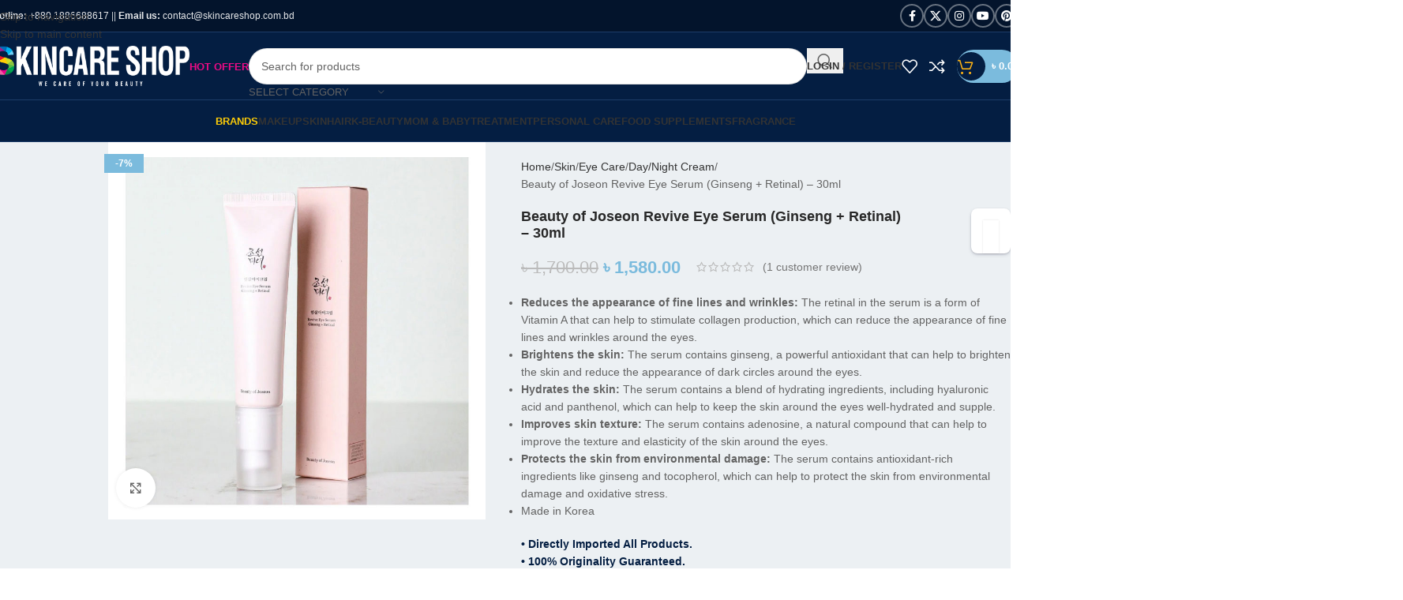

--- FILE ---
content_type: text/html; charset=UTF-8
request_url: https://skincareshop.com.bd/product/beauty-of-joseon-revive-eye-serum-ginseng-retinal-30ml/
body_size: 96470
content:
<!DOCTYPE html><html lang="en-US"><head><script data-no-optimize="1">var litespeed_docref=sessionStorage.getItem("litespeed_docref");litespeed_docref&&(Object.defineProperty(document,"referrer",{get:function(){return litespeed_docref}}),sessionStorage.removeItem("litespeed_docref"));</script> <meta charset="UTF-8"><link rel="profile" href="https://gmpg.org/xfn/11"><link rel="pingback" href="https://skincareshop.com.bd/xmlrpc.php"><meta name='robots' content='index, follow, max-image-preview:large, max-snippet:-1, max-video-preview:-1' /><style>img:is([sizes="auto" i], [sizes^="auto," i]) { contain-intrinsic-size: 3000px 1500px }</style> <script data-cfasync="false" data-pagespeed-no-defer>var gtm4wp_datalayer_name = "dataLayer";
	var dataLayer = dataLayer || [];
	const gtm4wp_use_sku_instead = 0;
	const gtm4wp_currency = 'BDT';
	const gtm4wp_product_per_impression = 0;
	const gtm4wp_clear_ecommerce = false;
	const gtm4wp_datalayer_max_timeout = 2000;</script> <title>Beauty of Joseon Revive Eye Serum (Ginseng + Retinal) - 30ml - SKINCARE SHOP</title><meta name="description" content="The Beauty of Joseon Revive Eye Serum is a highly effective eye serum that is designed to address a range of common skin concerns around the eye area." /><link rel="canonical" href="https://skincareshop.com.bd/product/beauty-of-joseon-revive-eye-serum-ginseng-retinal-30ml/" /><meta property="og:locale" content="en_US" /><meta property="og:type" content="article" /><meta property="og:title" content="Beauty of Joseon Revive Eye Serum (Ginseng + Retinal) - 30ml - SKINCARE SHOP" /><meta property="og:description" content="The Beauty of Joseon Revive Eye Serum is a highly effective eye serum that is designed to address a range of common skin concerns around the eye area." /><meta property="og:url" content="https://skincareshop.com.bd/product/beauty-of-joseon-revive-eye-serum-ginseng-retinal-30ml/" /><meta property="og:site_name" content="SKINCARE SHOP" /><meta property="article:publisher" content="https://www.facebook.com/skincareshop.com.bd" /><meta property="article:modified_time" content="2026-01-23T08:29:24+00:00" /><meta property="og:image" content="https://skincareshop.com.bd/wp-content/uploads/2023/09/Beauty-of-Joseon-Revive-Eye-Serum-Ginseng-Retinal-30ml-95.jpg" /><meta property="og:image:width" content="800" /><meta property="og:image:height" content="800" /><meta property="og:image:type" content="image/jpeg" /><meta name="twitter:card" content="summary_large_image" /><meta name="twitter:site" content="@skincareshopbd" /><meta name="twitter:label1" content="Est. reading time" /><meta name="twitter:data1" content="1 minute" /> <script type="application/ld+json" class="yoast-schema-graph">{"@context":"https://schema.org","@graph":[{"@type":["WebPage","ItemPage"],"@id":"https://skincareshop.com.bd/product/beauty-of-joseon-revive-eye-serum-ginseng-retinal-30ml/","url":"https://skincareshop.com.bd/product/beauty-of-joseon-revive-eye-serum-ginseng-retinal-30ml/","name":"Beauty of Joseon Revive Eye Serum (Ginseng + Retinal) - 30ml - SKINCARE SHOP","isPartOf":{"@id":"https://skincareshop.com.bd/#website"},"primaryImageOfPage":{"@id":"https://skincareshop.com.bd/product/beauty-of-joseon-revive-eye-serum-ginseng-retinal-30ml/#primaryimage"},"image":{"@id":"https://skincareshop.com.bd/product/beauty-of-joseon-revive-eye-serum-ginseng-retinal-30ml/#primaryimage"},"thumbnailUrl":"https://skincareshop.com.bd/wp-content/uploads/2023/09/Beauty-of-Joseon-Revive-Eye-Serum-Ginseng-Retinal-30ml-95.jpg","datePublished":"2023-09-07T14:38:47+00:00","dateModified":"2026-01-23T08:29:24+00:00","description":"The Beauty of Joseon Revive Eye Serum is a highly effective eye serum that is designed to address a range of common skin concerns around the eye area.","breadcrumb":{"@id":"https://skincareshop.com.bd/product/beauty-of-joseon-revive-eye-serum-ginseng-retinal-30ml/#breadcrumb"},"inLanguage":"en-US","potentialAction":[{"@type":"ReadAction","target":["https://skincareshop.com.bd/product/beauty-of-joseon-revive-eye-serum-ginseng-retinal-30ml/"]}]},{"@type":"ImageObject","inLanguage":"en-US","@id":"https://skincareshop.com.bd/product/beauty-of-joseon-revive-eye-serum-ginseng-retinal-30ml/#primaryimage","url":"https://skincareshop.com.bd/wp-content/uploads/2023/09/Beauty-of-Joseon-Revive-Eye-Serum-Ginseng-Retinal-30ml-95.jpg","contentUrl":"https://skincareshop.com.bd/wp-content/uploads/2023/09/Beauty-of-Joseon-Revive-Eye-Serum-Ginseng-Retinal-30ml-95.jpg","width":800,"height":800,"caption":"Beauty of Joseon Revive Eye Serum (Ginseng + Retinal) - 30ml"},{"@type":"BreadcrumbList","@id":"https://skincareshop.com.bd/product/beauty-of-joseon-revive-eye-serum-ginseng-retinal-30ml/#breadcrumb","itemListElement":[{"@type":"ListItem","position":1,"name":"SKINCARE SHOP","item":"https://skincareshop.com.bd/"},{"@type":"ListItem","position":2,"name":"Shop","item":"https://skincareshop.com.bd/shop/"},{"@type":"ListItem","position":3,"name":"Skin","item":"https://skincareshop.com.bd/product-category/skin/"},{"@type":"ListItem","position":4,"name":"Beauty of Joseon Revive Eye Serum (Ginseng + Retinal) &#8211; 30ml"}]},{"@type":"WebSite","@id":"https://skincareshop.com.bd/#website","url":"https://skincareshop.com.bd/","name":"SKINCARE SHOP","description":"All of your Cosmetics, Health, Beauty, Food Supplements and Personal Care products under a single roof.","publisher":{"@id":"https://skincareshop.com.bd/#organization"},"potentialAction":[{"@type":"SearchAction","target":{"@type":"EntryPoint","urlTemplate":"https://skincareshop.com.bd/?s={search_term_string}"},"query-input":{"@type":"PropertyValueSpecification","valueRequired":true,"valueName":"search_term_string"}}],"inLanguage":"en-US"},{"@type":"Organization","@id":"https://skincareshop.com.bd/#organization","name":"SKINCARE SHOP","url":"https://skincareshop.com.bd/","logo":{"@type":"ImageObject","inLanguage":"en-US","@id":"https://skincareshop.com.bd/#/schema/logo/image/","url":"https://skincareshop.com.bd/wp-content/uploads/2021/03/Asset-2@4x.png","contentUrl":"https://skincareshop.com.bd/wp-content/uploads/2021/03/Asset-2@4x.png","width":5797,"height":1465,"caption":"SKINCARE SHOP"},"image":{"@id":"https://skincareshop.com.bd/#/schema/logo/image/"},"sameAs":["https://www.facebook.com/skincareshop.com.bd","https://x.com/skincareshopbd","https://www.instagram.com/skincareshop.com.bd/","https://www.linkedin.com/company/skincareshop","https://www.pinterest.com/skincareshopbd","https://www.youtube.com/channel/UCG8IXa9QasuITw9uotkJfhQ"]}]}</script> <link rel='dns-prefetch' href='//capi-automation.s3.us-east-2.amazonaws.com' /><link rel='dns-prefetch' href='//unpkg.com' /><link rel='dns-prefetch' href='//fonts.googleapis.com' /><link rel='dns-prefetch' href='//www.googletagmanager.com' /><link rel="alternate" type="application/rss+xml" title="SKINCARE SHOP &raquo; Feed" href="https://skincareshop.com.bd/feed/" /><link rel="alternate" type="application/rss+xml" title="SKINCARE SHOP &raquo; Comments Feed" href="https://skincareshop.com.bd/comments/feed/" /><link rel="alternate" type="application/rss+xml" title="SKINCARE SHOP &raquo; Beauty of Joseon Revive Eye Serum (Ginseng + Retinal) &#8211; 30ml Comments Feed" href="https://skincareshop.com.bd/product/beauty-of-joseon-revive-eye-serum-ginseng-retinal-30ml/feed/" /><style id="litespeed-ccss">@keyframes rotation{0%{transform:rotate(0deg)}to{transform:rotate(360deg)}}.dig-box *{box-sizing:border-box}.dig-box{z-index:99998}.dig-box{box-sizing:border-box;position:fixed;left:0;top:0;width:100%;height:100%;text-align:center;overflow:auto;background-color:rgb(6 6 6/.8)}.dig-box{display:none}.dig_load_overlay::before{content:"";display:inline-block;height:100%;vertical-align:middle}.dig_load_overlay{display:none;top:0;left:0;right:0;bottom:0;z-index:999999;background:rgb(6 6 6/.8);text-align:center}.dig_load_content{display:inline-block;vertical-align:middle}.countrycode{width:auto!important;border-top-right-radius:0;border-bottom-right-radius:0}.mobile_field{direction:ltr}.digits-input-wrapper{position:relative}.dig_opt_mult_con label{position:relative;top:0}.digits-login-modal{outline:0}.countrycode{direction:ltr}.digits-overlay a{outline:0;box-shadow:none}.dig_login_cancel{text-align:center;position:absolute}.dig_login_cancel{width:100%}.dig_opt_mult label .dig_input_wrapper div{padding-right:20px}.dig_input_wrapper{position:relative}.dig_opt_mult_con .dig_input_wrapper:before{background-repeat:no-repeat;background-size:cover;margin-top:0}.digits_scrollbar{scrollbar-width:thin;scrollbar-color:#e5e5e5 #fff}.digits_scrollbar::-webkit-scrollbar{background:#fff}.digits_scrollbar::-webkit-scrollbar-thumb{background:rgb(0 0 0/.1);border-radius:4px}.digits_scrollbar::-webkit-scrollbar{width:6px}.untdovr_flag_container_flag{background-repeat:no-repeat;width:48px;height:32px;background-size:auto;transform:scale(.5);position:absolute;float:left;line-height:21px;left:-12px;top:-8px}.digits-form_page{min-height:100vh;display:flex;flex-direction:column;align-items:center;justify-content:center;box-sizing:border-box}.digits-form_button,.digits-form_button[type=submit]{text-align:center;height:52px;line-height:52px;border-radius:8px;background-color:var(--dprimary);color:var(--dbutton_text);display:flex;align-items:center;justify-content:center;width:100%;box-shadow:none;outline:0;border:0;direction:ltr}.digits-form_button-text{font-size:17px;font-weight:700}.digits-form_heading{position:relative;font-size:32px;margin-bottom:32px}.digits-form_tab-bar{list-style:none;margin:0;padding:0;display:flex;gap:24px}.digits-form_tab-bar .digits-form_tab-item{color:var(--dprimary);display:inline-block;font-size:20px;border-bottom:3px solid #fff0;padding-bottom:3px;font-weight:900;opacity:.35}.digits-form_tab-bar .digits-tab_active{border-bottom-color:var(--dprimary);opacity:1}.digits-form_container *{box-sizing:border-box}.digits-form_container,.digits-form_page{background-color:var(--dform_bg)}.digits-form_container{width:400px;max-width:90%;z-index:9;padding:40px 0}.digits-form_heading{color:var(--dtitle);font-weight:900}.digits-title_color{color:var(--dtitle)}.dig_login_signup_bar{margin-top:38px;font-size:20px;text-decoration:none;font-weight:700}.dig_login_signup_bar span{opacity:.35}.dig_login_signup_bar a{text-decoration:inherit;color:inherit;font-size:inherit;display:inline-block}.digits-form_button_ic{margin-left:4px;height:20px;width:20px;background-color:currentColor;display:inline-block;mask-image:url(data:image/svg+xml,%3Csvg\ xmlns=\'http://www.w3.org/2000/svg\'\ width=\'20\'\ height=\'20\'\ viewBox=\'0\ 0\ 20\ 20\'%3E%3Cg\ id=\'continue-button-light\'\ transform=\'translate\(-1335\ -448\)\'\ opacity=\'0.35\'%3E%3Crect\ id=\'Rectangle_199\'\ data-name=\'Rectangle\ 199\'\ width=\'20\'\ height=\'20\'\ transform=\'translate\(1335\ 448\)\'\ fill=\'rgba\(255,255,255,0\)\'\ opacity=\'0.24\'/%3E%3Cg\ id=\'arrow-right\'\ transform=\'translate\(1338.333\ 451.333\)\'%3E%3Cpath\ id=\'Line_41\'\ data-name=\'Line\ 41\'\ d=\'M11.5.667H-.167A.833.833,0,0,1-1-.167.833.833,0,0,1-.167-1H11.5a.833.833,0,0,1,.833.833A.833.833,0,0,1,11.5.667Z\'\ transform=\'translate\(1\ 6.833\)\'\ fill=\'%23fff\'/%3E%3Cpath\ id=\'Path_53\'\ data-name=\'Path\ 53\'\ d=\'M11.833,17.333a.833.833,0,0,1-.589-1.423l5.244-5.244L11.244,5.423a.833.833,0,0,1,1.179-1.179l5.833,5.833a.833.833,0,0,1,0,1.179l-5.833,5.833A.831.831,0,0,1,11.833,17.333Z\'\ transform=\'translate\(-5.167\ -4\)\'\ fill=\'%23fff\'/%3E%3C/g%3E%3C/g%3E%3C/svg%3E%0A);mask-repeat:no-repeat;mask-size:cover;-webkit-mask-image:url(data:image/svg+xml,%3Csvg\ xmlns=\'http://www.w3.org/2000/svg\'\ width=\'20\'\ height=\'20\'\ viewBox=\'0\ 0\ 20\ 20\'%3E%3Cg\ id=\'continue-button-light\'\ transform=\'translate\(-1335\ -448\)\'\ opacity=\'0.35\'%3E%3Crect\ id=\'Rectangle_199\'\ data-name=\'Rectangle\ 199\'\ width=\'20\'\ height=\'20\'\ transform=\'translate\(1335\ 448\)\'\ fill=\'rgba\(255,255,255,0\)\'\ opacity=\'0.24\'/%3E%3Cg\ id=\'arrow-right\'\ transform=\'translate\(1338.333\ 451.333\)\'%3E%3Cpath\ id=\'Line_41\'\ data-name=\'Line\ 41\'\ d=\'M11.5.667H-.167A.833.833,0,0,1-1-.167.833.833,0,0,1-.167-1H11.5a.833.833,0,0,1,.833.833A.833.833,0,0,1,11.5.667Z\'\ transform=\'translate\(1\ 6.833\)\'\ fill=\'%23fff\'/%3E%3Cpath\ id=\'Path_53\'\ data-name=\'Path\ 53\'\ d=\'M11.833,17.333a.833.833,0,0,1-.589-1.423l5.244-5.244L11.244,5.423a.833.833,0,0,1,1.179-1.179l5.833,5.833a.833.833,0,0,1,0,1.179l-5.833,5.833A.831.831,0,0,1,11.833,17.333Z\'\ transform=\'translate\(-5.167\ -4\)\'\ fill=\'%23fff\'/%3E%3C/g%3E%3C/g%3E%3C/svg%3E%0A);-webkit-mask-repeat:no-repeat;-webkit-mask-size:cover}.digits-form_body{margin-top:24px}.digits-form_tab_body{display:none}.digits-form_tab_body.digits-tab_active{display:block}.digits2_box .digits-form_input input,.digits2_box .digits-form_input input[type=text]{width:100%;border-radius:8px;border:1px solid #fff0;font-size:17px;background-color:var(--dfield_bg);color:var(--dprimary);box-shadow:none;resize:none}.digits2_box .digits-form_input input.countrycode{background-color:#fff0;border-top-right-radius:0;border-bottom-right-radius:0}.digits-form_input input,.digits-form_input input[type=text]{height:52px;line-height:52px;padding:0 16px;border-radius:8px}.digits2_box .digits-form_input input,.digits2_box .digits-form_input input[type=text]{box-shadow:none;outline:0;border:1px solid #fff0}.digits-form_border{border-radius:8px;border:1px solid #fff0}.digits-form_input_row{border:1px solid #fff0;position:relative;margin-bottom:20px}.digits-form_countrycode{position:absolute;left:0;top:0;z-index:1}.digits-form_countrycode input[type=text]{padding-left:44px;padding-right:0}.digits-form_countrycode .digits-field-country_flag{top:10px;left:4px;display:none;border-radius:4px}.digits-form_input label{font-size:17px;font-weight:700}.digits-form_input label{color:var(--dtitle);line-height:16px}.digits_hide_back.digits_back_icon{display:none}.digits_back_icon{position:absolute;display:inline-block;width:28px;height:28px;top:7px;left:-41px;background:currentColor;-webkit-mask-repeat:no-repeat;-webkit-mask-image:url(data:image/svg+xml,%3Csvg\ xmlns=\'http://www.w3.org/2000/svg\'\ width=\'28\'\ height=\'28\'\ viewBox=\'0\ 0\ 28\ 28\'%3E%3Cg\ id=\'back-button-light\'\ transform=\'translate\(1363\ 476\)\ rotate\(180\)\'\ opacity=\'0.35\'%3E%3Crect\ id=\'Rectangle_199\'\ data-name=\'Rectangle\ 199\'\ width=\'28\'\ height=\'28\'\ transform=\'translate\(1335\ 448\)\'\ fill=\'rgba\(255,255,255,0\)\'\ opacity=\'0.24\'/%3E%3Cg\ id=\'arrow-right\'\ transform=\'translate\(1339.667\ 452.667\)\'%3E%3Cpath\ id=\'Line_41\'\ data-name=\'Line\ 41\'\ d=\'M16.5,1.333H.167A1.167,1.167,0,1,1,.167-1H16.5a1.167,1.167,0,1,1,0,2.333Z\'\ transform=\'translate\(1\ 9.167\)\'\ fill=\'%231c2434\'/%3E%3Cpath\ id=\'Path_53\'\ data-name=\'Path\ 53\'\ d=\'M12.167,22.667a1.167,1.167,0,0,1-.825-1.992l7.342-7.342L11.342,5.992a1.167,1.167,0,1,1,1.65-1.65l8.167,8.167a1.167,1.167,0,0,1,0,1.65l-8.167,8.167A1.163,1.163,0,0,1,12.167,22.667Z\'\ transform=\'translate\(-2.833\ -4\)\'\ fill=\'%231c2434\'/%3E%3C/g%3E%3C/g%3E%3C/svg%3E%0A);mask-repeat:no-repeat;mask-image:url(data:image/svg+xml,%3Csvg\ xmlns=\'http://www.w3.org/2000/svg\'\ width=\'28\'\ height=\'28\'\ viewBox=\'0\ 0\ 28\ 28\'%3E%3Cg\ id=\'back-button-light\'\ transform=\'translate\(1363\ 476\)\ rotate\(180\)\'\ opacity=\'0.35\'%3E%3Crect\ id=\'Rectangle_199\'\ data-name=\'Rectangle\ 199\'\ width=\'28\'\ height=\'28\'\ transform=\'translate\(1335\ 448\)\'\ fill=\'rgba\(255,255,255,0\)\'\ opacity=\'0.24\'/%3E%3Cg\ id=\'arrow-right\'\ transform=\'translate\(1339.667\ 452.667\)\'%3E%3Cpath\ id=\'Line_41\'\ data-name=\'Line\ 41\'\ d=\'M16.5,1.333H.167A1.167,1.167,0,1,1,.167-1H16.5a1.167,1.167,0,1,1,0,2.333Z\'\ transform=\'translate\(1\ 9.167\)\'\ fill=\'%231c2434\'/%3E%3Cpath\ id=\'Path_53\'\ data-name=\'Path\ 53\'\ d=\'M12.167,22.667a1.167,1.167,0,0,1-.825-1.992l7.342-7.342L11.342,5.992a1.167,1.167,0,1,1,1.65-1.65l8.167,8.167a1.167,1.167,0,0,1,0,1.65l-8.167,8.167A1.163,1.163,0,0,1,12.167,22.667Z\'\ transform=\'translate\(-2.833\ -4\)\'\ fill=\'%231c2434\'/%3E%3C/g%3E%3C/g%3E%3C/svg%3E%0A)}.digits_show_on_index{opacity:0;visibility:hidden;display:none}.digits_form_index_section .digits_show_on_index{opacity:1;visibility:visible;display:block}.digits_popup_wrapper{position:fixed;left:0;right:0;bottom:0;top:0}.digits_popup_wrapper{z-index:99998;display:none}.digits-cancel{position:absolute;z-index:10;width:24px;height:24px;right:24px;top:24px;background-repeat:no-repeat;background-image:url(data:image/svg+xml,%3Csvg\ id=\'close\'\ xmlns=\'http://www.w3.org/2000/svg\'\ width=\'24\'\ height=\'24\'\ viewBox=\'0\ 0\ 24\ 24\'%3E%3Crect\ id=\'Rectangle_204\'\ data-name=\'Rectangle\ 204\'\ width=\'24\'\ height=\'24\'\ fill=\'rgba\(255,255,255,0\)\'/%3E%3Cline\ id=\'Line_41\'\ data-name=\'Line\ 41\'\ x1=\'12\'\ y2=\'12\'\ transform=\'translate\(6\ 6\)\'\ fill=\'none\'\ stroke=\'%23c7184d\'\ stroke-linecap=\'round\'\ stroke-linejoin=\'round\'\ stroke-width=\'2\'/%3E%3Cline\ id=\'Line_42\'\ data-name=\'Line\ 42\'\ x2=\'12\'\ y2=\'12\'\ transform=\'translate\(6\ 6\)\'\ fill=\'none\'\ stroke=\'%23c7184d\'\ stroke-linecap=\'round\'\ stroke-linejoin=\'round\'\ stroke-width=\'2\'/%3E%3C/svg%3E%0A)}.digits_ui .dig-box{text-align:left}.digits-form_input_row input[type=checkbox]{display:none;visibility:hidden;opacity:0}.digits-form_input_row .dig_opt_mult_con{margin-top:4px}.digits-form_input_row .dig_opt_mult_con .dig_opt_mult{margin-top:10px}.digits-form_input .dig_opt_mult_con label{font-weight:400;line-height:18px}.digits-form_input_row .digits-field-type_tac .dig_input_wrapper,.digits-mobile_wrapper{position:relative}.digits-form_input_row .digits-field-type_tac .dig_input_wrapper div{z-index:2;position:relative;padding:0 32px}.digits-form_input_row .digits-field-type_tac .dig_input_wrapper::before{mask-image:url(data:image/svg+xml,%3Csvg\ xmlns=\'http://www.w3.org/2000/svg\'\ width=\'24\'\ height=\'24\'\ viewBox=\'0\ 0\ 24\ 24\'%3E%3Cg\ id=\'Group_305\'\ data-name=\'Group\ 305\'\ transform=\'translate\(-760\ -417\)\'%3E%3Crect\ id=\'Rectangle_68\'\ data-name=\'Rectangle\ 68\'\ width=\'24\'\ height=\'24\'\ rx=\'8\'\ transform=\'translate\(760\ 417\)\'\ fill=\'%23f8f8f8\'/%3E%3C/g%3E%3C/svg%3E%0A);-webkit-mask-image:url(data:image/svg+xml,%3Csvg\ xmlns=\'http://www.w3.org/2000/svg\'\ width=\'24\'\ height=\'24\'\ viewBox=\'0\ 0\ 24\ 24\'%3E%3Cg\ id=\'Group_305\'\ data-name=\'Group\ 305\'\ transform=\'translate\(-760\ -417\)\'%3E%3Crect\ id=\'Rectangle_68\'\ data-name=\'Rectangle\ 68\'\ width=\'24\'\ height=\'24\'\ rx=\'8\'\ transform=\'translate\(760\ 417\)\'\ fill=\'%23f8f8f8\'/%3E%3C/g%3E%3C/svg%3E%0A)}.digits-form_input_row .digits-field-type_tac .dig_input_wrapper::before{background-color:var(--dfield_bg)}.digits-form_input_row .digits-field-type_tac .dig_input_wrapper::after,.digits-form_input_row .digits-field-type_tac .dig_input_wrapper::before{width:24px;height:24px;content:" ";mask-repeat:no-repeat;mask-size:cover;-webkit-mask-repeat:no-repeat;-webkit-mask-size:cover;display:inline-block;position:absolute;top:-2px;z-index:1;left:0}.digits_hide_label label.field_label{display:none}.digits-form_input_row label{margin-bottom:10px;display:block}.digits-form_body-no_tabs,.digits2_box .digits-form_input_row .dig_opt_mult_con,.digits2_box .digits-form_input_row .dig_opt_mult_con .dig_opt_mult{margin-top:0}.digits2_box .digits-form_rememberme{height:20px}.digits_form-init_step_data{display:none}.digits_form_index_section .digits_form-init_step_data{display:block}.digits_site_footer_box{padding-top:24px;display:flex;flex-direction:column;align-items:center;justify-content:center;padding-bottom:4px;position:absolute;bottom:0;left:0;right:0}.digits-form_tab_container{position:relative}@media all and (max-width:590px){.digits-form_tab-bar .digits-form_tab-item{font-size:16px}}.digits_signup_active_step.digits_signup_form_step{display:block}.dig_load_overlay{position:fixed}.dig_spinner{width:48px;height:48px;border:5px solid #fff;border-bottom-color:#fff0;border-radius:50%;display:inline-block;box-sizing:border-box;animation:rotation 1s linear infinite}.digits-form_login .digits-form_input input[type=tel],.digits-form_register .digits-form_input input[type=email],.digits-form_register .digits-form_input input[type=tel]{height:52px}.countrycode{margin-top:0}.digits-form_input input{width:100%}.digits-social-logins-box{display:flex;gap:28px;flex-direction:column-reverse;padding-top:38px;width:100%;align-items:center}.digits-social-logins-box>div{max-width:400px;width:100%}:root{--dprimary:#1C2434;--dform_bg:#FFFFFF;--dfield_bg:#F8F8F8}.digits-use_social-logins{color:var(--dprimary);font-size:14px;text-align:center;position:relative}.digits-use_social-logins span{background-color:var(--dform_bg);padding:0 22px;z-index:1;position:relative}.digits-use_social-logins::after{content:"";position:absolute;bottom:8px;left:0;right:0;height:1px;border-top:1px solid var(--dprimary);opacity:.1}.digits-social-logins{display:flex;gap:20px;flex-direction:column}.digits-social-logins .digits-social-btn{height:52px;border-radius:8px;background-color:var(--dfield_bg);display:flex;align-items:center;padding:0 24px}.digits-social-logins .digits-social-icon{width:24px;height:24px;background-repeat:no-repeat;background-position:center}.digits-social-logins .digits-social-text{flex:1;text-align:center;color:var(--dprimary);font-weight:700}#digits_google_login .digits-social-icon{background-image:url(data:image/svg+xml,%3Csvg\ xmlns=\'http://www.w3.org/2000/svg\'\ width=\'24\'\ height=\'24\'\ viewBox=\'0\ 0\ 24\ 24\'%3E%3Cg\ id=\'social_google\'\ transform=\'translate\(-856\ -499\)\'%3E%3Crect\ id=\'Rectangle_218\'\ data-name=\'Rectangle\ 218\'\ width=\'24\'\ height=\'24\'\ transform=\'translate\(856\ 499\)\'\ fill=\'rgba\(255,255,255,0\)\'/%3E%3Cg\ id=\'google_logo\'\ data-name=\'google\ logo\'\ transform=\'translate\(884.754\ 461.761\)\'%3E%3Cpath\ id=\'Path_68\'\ data-name=\'Path\ 68\'\ d=\'M-5.179,51.131a11.586,11.586,0,0,0-.158-1.892h-9.417V53h5.392a4.642,4.642,0,0,1-2,2.983v2.5h3.217A9.777,9.777,0,0,0-5.179,51.131Z\'\ transform=\'translate\(-2\ -1.667\)\'\ fill=\'%234285f4\'/%3E%3Cpath\ id=\'Path_69\'\ data-name=\'Path\ 69\'\ d=\'M-16.539,61.621A9.526,9.526,0,0,0-9.931,59.2l-3.217-2.5a6.033,6.033,0,0,1-3.392.967,5.972,5.972,0,0,1-5.608-4.133h-3.317V56.1A9.985,9.985,0,0,0-16.539,61.621Z\'\ transform=\'translate\(-0.215\ -2.382\)\'\ fill=\'%2334a853\'/%3E%3Cpath\ id=\'Path_70\'\ data-name=\'Path\ 70\'\ d=\'M-22.362,52.251a5.8,5.8,0,0,1-.317-1.908,6.029,6.029,0,0,1,.317-1.908V45.859h-3.317a9.884,9.884,0,0,0-1.075,4.483,9.884,9.884,0,0,0,1.075,4.483Z\'\ transform=\'translate\(0\ -1.103\)\'\ fill=\'%23fbbc05\'/%3E%3Cpath\ id=\'Path_71\'\ data-name=\'Path\ 71\'\ d=\'M-16.539,43.2a5.426,5.426,0,0,1,3.833,1.5l2.85-2.85a9.561,9.561,0,0,0-6.683-2.608,9.985,9.985,0,0,0-8.925,5.517l3.317,2.575A5.972,5.972,0,0,1-16.539,43.2Z\'\ transform=\'translate\(-0.215\)\'\ fill=\'%23ea4335\'/%3E%3C/g%3E%3C/g%3E%3C/svg%3E%0A)}.wb-thumb-wrapper *,.wb-filter-style2 *{-webkit-box-sizing:border-box;-moz-box-sizing:border-box;box-sizing:border-box}.wb-thumb-wrapper:before,.wb-filter-style2:before,.wb-thumb-wrapper:after,.wb-filter-style2:after{-webkit-box-sizing:border-box;-moz-box-sizing:border-box;box-sizing:border-box}.wb-row{margin-left:-8px;margin-right:-8px}.wb-col-md-3{position:relative;min-height:1px;padding-left:8px;padding-right:8px}@media (min-width:992px){.wb-col-md-3{float:left}.wb-col-md-3{width:25%}}.container:before,.container:after,.wb-row:before,.wb-row:after{content:" ";display:table}.container:after,.wb-row:after{clear:both}@-ms-viewport{width:device-width}.wb-all-alphabet{position:relative}.wb-thumb-wrapper>div{margin-bottom:15px;float:none;display:inline-block;margin-left:-4px}.wb-thumb-wrapper .wb-thumb-cnt{background:#fff}.wb-thumb-wrapper .wb-thumb-cnt{font-size:12px}.wb-thumb-wrapper .wb-thumb-cnt a{text-decoration:none!important;text-transform:capitalize;font-size:12px}.wb-thumb-wrapper .wb-thumb-cnt{text-align:center;padding:10px 0;background:#fff}.wb-thumb-wrapper .wb-thumb-cnt img{margin-bottom:5px}.wb-thumb-wrapper.wb-thumb-style4 .wb-thumb-cnt{text-align:center;padding:20px 0 0;border:1px solid #ddd}.wb-thumb-wrapper.wb-thumb-style4 img{margin:0 auto 20px auto;width:auto!important}.wb-filter-style2 .wb-alphabet-table{display:table;border-bottom:1px solid #ededed;padding:5px 0;width:100%;margin-bottom:20px}.wb-filter-style2 .wb-alphabet-table .wb-all-alphabet{display:table-cell;vertical-align:middle;text-align:center;padding-right:5px;width:50px}.wb-filter-style2 .wb-alphabet-table .wb-all-alphabet a{padding:10px}.wb-filter-style2 .wb-alphabet-table .wb-other-brands{padding-left:10px}.wb-filter-style2 .wb-alphabet-table .wb-alphabet-item{display:inline-block;font-size:14px;text-align:center;line-height:20px;min-width:20px;min-height:20px;text-decoration:none;margin-right:7px;margin-left:7px;-moz-border-radius:3px;-webkit-border-radius:3px;border-radius:3px;vertical-align:top;border:1px solid #ddd;color:#666;margin-right:5px;margin-bottom:5px}.wb-filter-style2 .wb-alphabet-table .wb-alphabet-item.active-letter-eb{background:none!important;border:1px solid #333;color:#333!important}.wb-filter-item-cnt .wb-filter-item{display:inline-block;-ms-filter:"progid:DXImageTransform.Microsoft.Alpha(Opacity=100)";opacity:1;margin:0;font-size:12px;line-height:25px;text-decoration:none;text-transform:capitalize}.products .outofstock .button{display:none}:root{--iti-hover-color:rgba(0, 0, 0, 0.05);--iti-border-color:#ccc;--iti-dialcode-color:#999;--iti-dropdown-bg:white;--iti-spacer-horizontal:8px;--iti-flag-height:12px;--iti-flag-width:16px;--iti-border-width:1px;--iti-arrow-height:4px;--iti-arrow-width:6px;--iti-triangle-border:calc(var(--iti-arrow-width) / 2);--iti-arrow-padding:6px;--iti-arrow-color:#555;--iti-path-flags-1x:url(/wp-content/plugins/back-in-stock-notifier-for-woocommerce/assets/img/flags.webp);--iti-path-flags-2x:url(/wp-content/plugins/back-in-stock-notifier-for-woocommerce/assets/img/flags@2x.webp);--iti-path-globe-1x:url(/wp-content/plugins/back-in-stock-notifier-for-woocommerce/assets/img/globe.webp);--iti-path-globe-2x:url(/wp-content/plugins/back-in-stock-notifier-for-woocommerce/assets/img/globe@2x.webp);--iti-flag-sprite-width:3904px;--iti-flag-sprite-height:12px;--iti-mobile-popup-margin:30px}.digits-popup-close-button{position:absolute;top:0;right:8px;z-index:99}.digits-popup-container-child{background-color:#fff;overflow:auto}.digits-builder .digits-form-popup-box{height:100%;display:flex;align-items:center;justify-content:center;z-index:1}.digits-form-popup{display:none;position:fixed;top:0;right:0;bottom:0;left:0;z-index:99998}.digits-form-popup-background-overlay{position:absolute;top:0;left:0;right:0;bottom:0}.digits-form-popup-background-overlay{background-color:rgb(6 6 6/.8)}.digits-popup-container{width:500px;z-index:1}.digits-popup-container,.digits-popup-container-child{display:flex;flex-flow:column nowrap;position:relative}:root{--direction-multiplier:1}.screen-reader-text{height:1px;margin:-1px;overflow:hidden;padding:0;position:absolute;top:-10000em;width:1px;clip:rect(0,0,0,0);border:0}.elementor *,.elementor :after,.elementor :before{box-sizing:border-box}.elementor a{box-shadow:none;text-decoration:none}.elementor img{border:none;border-radius:0;box-shadow:none;height:auto;max-width:100%}.elementor-widget-wrap .elementor-element.elementor-widget__width-auto,.elementor-widget-wrap .elementor-element.elementor-widget__width-initial{max-width:100%}.elementor-element{--flex-direction:initial;--flex-wrap:initial;--justify-content:initial;--align-items:initial;--align-content:initial;--gap:initial;--flex-basis:initial;--flex-grow:initial;--flex-shrink:initial;--order:initial;--align-self:initial;align-self:var(--align-self);flex-basis:var(--flex-basis);flex-grow:var(--flex-grow);flex-shrink:var(--flex-shrink);order:var(--order)}.elementor-element:where(.e-con-full,.elementor-widget){align-content:var(--align-content);align-items:var(--align-items);flex-direction:var(--flex-direction);flex-wrap:var(--flex-wrap);gap:var(--row-gap) var(--column-gap);justify-content:var(--justify-content)}:root{--page-title-display:block}h1.entry-title{display:var(--page-title-display)}.elementor-section{position:relative}.elementor-section .elementor-container{display:flex;margin-left:auto;margin-right:auto;position:relative}@media (max-width:1024px){.elementor-section .elementor-container{flex-wrap:wrap}}.elementor-section.elementor-section-boxed>.elementor-container{max-width:1140px}.elementor-widget-wrap{align-content:flex-start;flex-wrap:wrap;position:relative;width:100%}.elementor:not(.elementor-bc-flex-widget) .elementor-widget-wrap{display:flex}.elementor-widget-wrap>.elementor-element{width:100%}.elementor-widget{position:relative}.elementor-widget:not(:last-child){margin-bottom:var(--kit-widget-spacing,20px)}.elementor-widget:not(:last-child).elementor-widget__width-auto,.elementor-widget:not(:last-child).elementor-widget__width-initial{margin-bottom:0}.elementor-column{display:flex;min-height:1px;position:relative}.elementor-column-gap-default>.elementor-column>.elementor-element-populated{padding:10px}.elementor-inner-section .elementor-column-gap-no .elementor-element-populated{padding:0}@media (min-width:768px){.elementor-column.elementor-col-20{width:20%}.elementor-column.elementor-col-25{width:25%}.elementor-column.elementor-col-33{width:33.333%}.elementor-column.elementor-col-50{width:50%}.elementor-column.elementor-col-100{width:100%}}@media (min-width:768px) and (max-width:1024px){.elementor-reverse-tablet>.elementor-container>:first-child{order:10}}@media (min-width:-1) and (max-width:1024px){.elementor-reverse-tablet>.elementor-container>:first-child{order:10}}@media (min-width:768px) and (max-width:-1){.elementor-reverse-tablet>.elementor-container>:first-child{order:0}}@media (max-width:767px){.elementor-reverse-mobile>.elementor-container>:first-child{order:10}.elementor-column{width:100%}}@media (prefers-reduced-motion:no-preference){html{scroll-behavior:smooth}}.e-con{--border-radius:0;--border-top-width:0px;--border-right-width:0px;--border-bottom-width:0px;--border-left-width:0px;--border-style:initial;--border-color:initial;--container-widget-width:100%;--container-widget-height:initial;--container-widget-flex-grow:0;--container-widget-align-self:initial;--content-width:min(100%,var(--container-max-width,1140px));--width:100%;--min-height:initial;--height:auto;--text-align:initial;--margin-top:0px;--margin-right:0px;--margin-bottom:0px;--margin-left:0px;--padding-top:var(--container-default-padding-top,10px);--padding-right:var(--container-default-padding-right,10px);--padding-bottom:var(--container-default-padding-bottom,10px);--padding-left:var(--container-default-padding-left,10px);--position:relative;--z-index:revert;--overflow:visible;--gap:var(--widgets-spacing,20px);--row-gap:var(--widgets-spacing-row,20px);--column-gap:var(--widgets-spacing-column,20px);--overlay-mix-blend-mode:initial;--overlay-opacity:1;--e-con-grid-template-columns:repeat(3,1fr);--e-con-grid-template-rows:repeat(2,1fr);border-radius:var(--border-radius);height:var(--height);min-height:var(--min-height);min-width:0;overflow:var(--overflow);position:var(--position);width:var(--width);z-index:var(--z-index);--flex-wrap-mobile:wrap;margin-block-end:var(--margin-block-end);margin-block-start:var(--margin-block-start);margin-inline-end:var(--margin-inline-end);margin-inline-start:var(--margin-inline-start);padding-inline-end:var(--padding-inline-end);padding-inline-start:var(--padding-inline-start)}.e-con{--margin-block-start:var(--margin-top);--margin-block-end:var(--margin-bottom);--margin-inline-start:var(--margin-left);--margin-inline-end:var(--margin-right);--padding-inline-start:var(--padding-left);--padding-inline-end:var(--padding-right);--padding-block-start:var(--padding-top);--padding-block-end:var(--padding-bottom);--border-block-start-width:var(--border-top-width);--border-block-end-width:var(--border-bottom-width);--border-inline-start-width:var(--border-left-width);--border-inline-end-width:var(--border-right-width)}.e-con.e-flex{--flex-direction:column;--flex-basis:auto;--flex-grow:0;--flex-shrink:1;flex:var(--flex-grow) var(--flex-shrink) var(--flex-basis)}.e-con>.e-con-inner{padding-block-end:var(--padding-block-end);padding-block-start:var(--padding-block-start);text-align:var(--text-align)}.e-con.e-flex>.e-con-inner{flex-direction:var(--flex-direction)}.e-con,.e-con>.e-con-inner{display:var(--display)}.e-con-boxed.e-flex{align-content:normal;align-items:normal;flex-direction:column;flex-wrap:nowrap;justify-content:normal}.e-con-boxed{gap:initial;text-align:initial}.e-con.e-flex>.e-con-inner{align-content:var(--align-content);align-items:var(--align-items);align-self:auto;flex-basis:auto;flex-grow:1;flex-shrink:1;flex-wrap:var(--flex-wrap);justify-content:var(--justify-content)}.e-con>.e-con-inner{gap:var(--row-gap) var(--column-gap);height:100%;margin:0 auto;max-width:var(--content-width);padding-inline-end:0;padding-inline-start:0;width:100%}:is(.elementor-section-wrap,[data-elementor-id])>.e-con{--margin-left:auto;--margin-right:auto;max-width:min(100%,var(--width))}.e-con .elementor-widget.elementor-widget{margin-block-end:0}.e-con:before{border-block-end-width:var(--border-block-end-width);border-block-start-width:var(--border-block-start-width);border-color:var(--border-color);border-inline-end-width:var(--border-inline-end-width);border-inline-start-width:var(--border-inline-start-width);border-radius:var(--border-radius);border-style:var(--border-style);content:var(--background-overlay);display:block;height:max(100% + var(--border-top-width) + var(--border-bottom-width),100%);left:calc(0px - var(--border-left-width));mix-blend-mode:var(--overlay-mix-blend-mode);opacity:var(--overlay-opacity);position:absolute;top:calc(0px - var(--border-top-width));width:max(100% + var(--border-left-width) + var(--border-right-width),100%)}.e-con .elementor-widget{min-width:0}.e-con>.e-con-inner>.elementor-widget>.elementor-widget-container{height:100%}.e-con.e-con>.e-con-inner>.elementor-widget{max-width:100%}@media (max-width:767px){.e-con.e-flex{--width:100%;--flex-wrap:var(--flex-wrap-mobile)}}.elementor-icon{color:#69727d;display:inline-block;font-size:50px;line-height:1;text-align:center}.elementor-icon svg{display:block;height:1em;position:relative;width:1em}.elementor-icon svg:before{left:50%;position:absolute;transform:translateX(-50%)}.elementor-kit-7638{--e-global-color-primary:#6EC1E4;--e-global-color-secondary:#54595F;--e-global-color-text:#7A7A7A;--e-global-color-accent:#61CE70;--e-global-typography-primary-font-family:"Roboto";--e-global-typography-primary-font-weight:600;--e-global-typography-secondary-font-family:"Roboto Slab";--e-global-typography-secondary-font-weight:400;--e-global-typography-text-font-family:"Roboto";--e-global-typography-text-font-weight:400;--e-global-typography-accent-font-family:"Roboto";--e-global-typography-accent-font-weight:500}.elementor-section.elementor-section-boxed>.elementor-container{max-width:1300px}.e-con{--container-max-width:1300px}.elementor-widget:not(:last-child){margin-block-end:20px}.elementor-element{--widgets-spacing:20px 20px;--widgets-spacing-row:20px;--widgets-spacing-column:20px}h1.entry-title{display:var(--page-title-display)}@media (max-width:1024px){.elementor-section.elementor-section-boxed>.elementor-container{max-width:1024px}.e-con{--container-max-width:1024px}}@media (max-width:767px){.elementor-section.elementor-section-boxed>.elementor-container{max-width:767px}.e-con{--container-max-width:767px}}:root{--wd-text-line-height:1.6;--wd-link-decor:underline var(--wd-link-decor-style, none) var(--wd-link-decor-color, currentColor);--wd-link-decor-hover:underline var(--wd-link-decor-style-hover, none) var(--wd-link-decor-color-hover, var(--wd-link-decor-color, currentColor));--wd-brd-radius:.001px;--wd-form-height:42px;--wd-form-color:inherit;--wd-form-placeholder-color:inherit;--wd-form-bg:transparent;--wd-form-brd-color:rgba(0,0,0,0.1);--wd-form-brd-color-focus:rgba(0,0,0,0.15);--wd-form-chevron:url([data-uri]);--wd-navigation-color:51,51,51;--wd-main-bgcolor:#fff;--wd-scroll-w:.001px;--wd-admin-bar-h:.001px;--wd-block-spacing:20px;--wd-header-banner-mt:.001px;--wd-sticky-nav-w:.001px;--color-white:#fff;--color-gray-100:#f7f7f7;--color-gray-200:#f1f1f1;--color-gray-300:#bbb;--color-gray-400:#a5a5a5;--color-gray-500:#767676;--color-gray-600:#666;--color-gray-700:#555;--color-gray-800:#333;--color-gray-900:#242424;--color-white-rgb:255,255,255;--color-black-rgb:0,0,0;--bgcolor-white:#fff;--bgcolor-gray-100:#f7f7f7;--bgcolor-gray-200:#f7f7f7;--bgcolor-gray-300:#f1f1f1;--bgcolor-black-rgb:0,0,0;--bgcolor-white-rgb:255,255,255;--brdcolor-gray-200:rgba(0,0,0,0.075);--brdcolor-gray-300:rgba(0,0,0,0.105);--brdcolor-gray-400:rgba(0,0,0,0.12);--brdcolor-gray-500:rgba(0,0,0,0.2);--wd-start:start;--wd-end:end;--wd-center:center;--wd-stretch:stretch}html,body,div,span,h1,h2,h3,p,a,del,img,ins,strong,ul,li,form,label,table,tbody,tr,td,figure,header,nav,section{margin:0;padding:0;border:0;vertical-align:baseline;font:inherit;font-size:100%}*,*:before,*:after{-webkit-box-sizing:border-box;-moz-box-sizing:border-box;box-sizing:border-box}html{line-height:1;-webkit-text-size-adjust:100%;font-family:sans-serif;overflow-x:hidden;overflow-y:scroll;font-size:var(--wd-text-font-size)}ul{list-style:none}a img{border:none}figure,header,main,nav,section{display:block}a,button,input{touch-action:manipulation}button,input{margin:0;color:inherit;font:inherit}button{overflow:visible}button{-webkit-appearance:button}button::-moz-focus-inner,input::-moz-focus-inner{padding:0;border:0;padding:0;border:0}body{margin:0;background-color:#fff;color:var(--wd-text-color);text-rendering:optimizeLegibility;font-weight:var(--wd-text-font-weight);font-style:var(--wd-text-font-style);font-size:var(--wd-text-font-size);font-family:var(--wd-text-font);-webkit-font-smoothing:antialiased;-moz-osx-font-smoothing:grayscale;line-height:var(--wd-text-line-height)}@supports (overflow:clip){body{overflow-x:clip}}:is(body){height:auto}p{margin-bottom:var(--wd-tags-mb,20px)}a{color:var(--wd-link-color);text-decoration:var(--wd-link-decor);-webkit-text-decoration:var(--wd-link-decor)}label{display:block;margin-bottom:5px;color:var(--wd-title-color);vertical-align:middle;font-weight:400}strong{font-weight:600}ins{text-decoration:none}img{max-width:100%;height:auto;border:0;vertical-align:middle}svg:not(:root){overflow:hidden}h1{font-size:28px}h2{font-size:24px}h3{font-size:22px}h1,h2,h3,.title{display:block;margin-bottom:var(--wd-tags-mb,20px);color:var(--wd-title-color);text-transform:var(--wd-title-transform);font-weight:var(--wd-title-font-weight);font-style:var(--wd-title-font-style);font-family:var(--wd-title-font);line-height:1.4}.wd-entities-title{--wd-link-decor:none;--wd-link-decor-hover:none;display:block;color:var(--wd-entities-title-color);word-wrap:break-word;font-weight:var(--wd-entities-title-font-weight);font-style:var(--wd-entities-title-font-style);font-family:var(--wd-entities-title-font);text-transform:var(--wd-entities-title-transform);line-height:1.4}:is(ul,ol){margin-bottom:var(--list-mb);padding-left:var(--li-pl);--list-mb:20px;--li-mb:10px;--li-pl:17px}:is(ul,ol) li{margin-bottom:var(--li-mb)}:is(ul,ol) li:last-child{margin-bottom:0}li>:is(ul,ol){margin-top:var(--li-mb);margin-bottom:0}ul{list-style:disc}.wd-sub-menu ul{--li-pl:0;list-style:none}.wd-sub-menu ul{--list-mb:0;--li-mb:0}.text-center{--content-align:center;--wd-align:center;--text-align:center;text-align:var(--text-align)}.text-left{--text-align:left;text-align:var(--text-align);--content-align:flex-start;--wd-align:flex-start}[class*="color-scheme-light"]{--color-white:#000;--color-gray-100:rgba(255,255,255,0.1);--color-gray-200:rgba(255,255,255,0.2);--color-gray-300:rgba(255,255,255,0.5);--color-gray-400:rgba(255,255,255,0.6);--color-gray-500:rgba(255,255,255,0.7);--color-gray-600:rgba(255,255,255,0.8);--color-gray-700:rgba(255,255,255,0.9);--color-gray-800:#fff;--color-gray-900:#fff;--color-white-rgb:0,0,0;--color-black-rgb:255,255,255;--bgcolor-black-rgb:255,255,255;--bgcolor-white-rgb:0,0,0;--bgcolor-white:#0f0f0f;--bgcolor-gray-100:#0a0a0a;--bgcolor-gray-200:#121212;--bgcolor-gray-300:#141414;--brdcolor-gray-200:rgba(255,255,255,0.1);--brdcolor-gray-300:rgba(255,255,255,0.15);--brdcolor-gray-400:rgba(255,255,255,0.25);--brdcolor-gray-500:rgba(255,255,255,0.3);--wd-text-color:rgba(255,255,255,0.8);--wd-title-color:#fff;--wd-widget-title-color:var(--wd-title-color);--wd-entities-title-color:#fff;--wd-entities-title-color-hover:rgba(255,255,255,0.8);--wd-link-color:rgba(255,255,255,0.9);--wd-link-color-hover:#fff;--wd-form-brd-color:rgba(255,255,255,0.2);--wd-form-brd-color-focus:rgba(255,255,255,0.3);--wd-form-placeholder-color:rgba(255,255,255,0.6);--wd-form-chevron:url([data-uri]);--wd-main-bgcolor:#1a1a1a;--wd-navigation-color:255,255,255;color:var(--wd-text-color)}.color-scheme-dark{--color-white:#fff;--color-gray-100:#f7f7f7;--color-gray-200:#f1f1f1;--color-gray-300:#bbb;--color-gray-400:#a5a5a5;--color-gray-500:#767676;--color-gray-600:#666;--color-gray-700:#555;--color-gray-800:#333;--color-gray-900:#242424;--color-white-rgb:255,255,255;--color-black-rgb:0,0,0;--bgcolor-white:#fff;--bgcolor-gray-100:#f7f7f7;--bgcolor-gray-200:#f7f7f7;--bgcolor-gray-300:#f1f1f1;--bgcolor-black-rgb:0,0,0;--bgcolor-white-rgb:255,255,255;--brdcolor-gray-200:rgba(0,0,0,0.075);--brdcolor-gray-300:rgba(0,0,0,0.105);--brdcolor-gray-400:rgba(0,0,0,0.12);--brdcolor-gray-500:rgba(0,0,0,0.2);--wd-text-color:#767676;--wd-title-color:#242424;--wd-entities-title-color:#333;--wd-entities-title-color-hover:rgba(51,51,51,0.65);--wd-link-color:#333;--wd-link-color-hover:#242424;--wd-form-brd-color:rgba(0,0,0,0.1);--wd-form-brd-color-focus:rgba(0,0,0,0.15);--wd-form-placeholder-color:#767676;--wd-navigation-color:51,51,51;color:var(--wd-text-color)}.wd-fill{position:absolute;inset:0}.wd-hide{display:none!important}.reset-last-child>*:last-child{margin-bottom:0}@keyframes wd-fadeIn{from{opacity:0}to{opacity:1}}table{margin-bottom:35px;width:100%;border-spacing:0;border-collapse:collapse;line-height:1.4}table td{padding:15px 12px;border-bottom:1px solid var(--brdcolor-gray-300);vertical-align:middle;text-align:start}input[type="email"],input[type="tel"],input[type="text"]{-webkit-appearance:none;-moz-appearance:none;appearance:none}input[type="email"],input[type="text"],input[type="tel"]{padding:0 15px;max-width:100%;width:100%;height:var(--wd-form-height);border:var(--wd-form-brd-width) solid var(--wd-form-brd-color);border-radius:var(--wd-form-brd-radius);background-color:var(--wd-form-bg);box-shadow:none;color:var(--wd-form-color);vertical-align:middle;font-size:14px}::-webkit-input-placeholder{color:var(--wd-form-placeholder-color)}::-moz-placeholder{color:var(--wd-form-placeholder-color)}:-moz-placeholder{color:var(--wd-form-placeholder-color)}input[type="checkbox"]{box-sizing:border-box;margin-top:0;padding:0;vertical-align:middle;margin-inline-end:5px}input:-webkit-autofill{border-color:var(--wd-form-brd-color);-webkit-box-shadow:0 0 0 1000px var(--wd-form-bg) inset;-webkit-text-fill-color:var(--wd-form-color)}:is(.btn,.button,button,[type=submit],[type=button]){position:relative;display:inline-flex;align-items:center;justify-content:center;gap:5px;outline:none;border-radius:var(--btn-brd-radius,0);vertical-align:middle;text-align:center;text-decoration:none!important;text-shadow:none;line-height:1.2;color:var(--btn-color,#3E3E3E);border:var(--btn-brd-width,0) var(--btn-brd-style,solid) var(--btn-brd-color,#E9E9E9);background-color:var(--btn-bgcolor,#F3F3F3);box-shadow:var(--btn-box-shadow,unset);text-transform:var(--btn-transform,uppercase);font-weight:var(--btn-font-weight,600);font-family:var(--btn-font-family,inherit);font-style:var(--btn-font-style,unset);padding:var(--btn-padding,5px 20px);min-height:var(--btn-height,42px);font-size:var(--btn-font-size,13px)}input[disabled]{opacity:0.6!important}.color-scheme-dark{--wd-otl-color-scheme:#000}[class*="color-scheme-light"],.whb-color-light{--wd-otl-color-scheme:#fff}.wd-skip-links{position:fixed;display:flex;flex-direction:column;gap:5px;top:10px;inset-inline-start:-1000em;z-index:999999}[class*="wd-grid"]{--wd-col:var(--wd-col-lg);--wd-gap:var(--wd-gap-lg);--wd-col-lg:1;--wd-gap-lg:20px}.wd-grid-g{display:grid;grid-template-columns:repeat(var(--wd-col),minmax(0,1fr));gap:var(--wd-gap)}.wd-scroll-content{overflow:hidden;overflow-y:auto;-webkit-overflow-scrolling:touch;max-height:var(--wd-scroll-h,50vh)}@-moz-document url-prefix(){.wd-scroll-content{scrollbar-width:thin}}.wd-dropdown{--wd-align:var(--wd-start);position:absolute;top:100%;left:0;z-index:380;margin-top:15px;margin-right:0;margin-left:calc(var(--nav-gap, .001px)/2*-1);background-color:var(--bgcolor-white);background-position:bottom right;background-clip:border-box;background-repeat:no-repeat;box-shadow:0 0 3px rgb(0 0 0/.15);text-align:var(--wd-align);border-radius:var(--wd-brd-radius);visibility:hidden;opacity:0;transform:translateY(15px) translateZ(0)}.wd-dropdown:after{content:"";position:absolute;inset-inline:0;bottom:100%;height:15px}.wd-dropdown-menu{min-height:min(var(--wd-dropdown-height, unset),var(--wd-content-h, var(--wd-dropdown-height, unset)));width:var(--wd-dropdown-width);background-image:var(--wd-dropdown-bg-img)}.dropdown-html-placeholder{display:flex;align-items:center;justify-content:center;background-color:rgba(var(--bgcolor-white-rgb),.6);border-radius:var(--wd-brd-radius)}.dropdown-html-placeholder:after{content:"";display:inline-block;width:32px;height:32px;border:1px solid #fff0;border-left-color:var(--color-gray-900);border-radius:50%;vertical-align:middle;animation:wd-rotate 450ms infinite linear var(--wd-anim-state,paused)}.wd-dropdown-menu.wd-design-default{padding:var(--wd-dropdown-padding,12px 20px);--wd-dropdown-width:220px}.wd-dropdown-menu.wd-design-default>.container{padding:0;width:auto}.wd-dropdown-menu.wd-design-sized:not(.wd-scroll){padding:var(--wd-dropdown-padding,30px)}.wd-dropdown-menu.wd-design-sized:not(.wd-scroll)>.container{padding:0;max-width:none}.wd-side-hidden{--wd-side-hidden-w:340px;position:fixed;inset-block:var(--wd-admin-bar-h)0;z-index:500;overflow:hidden;overflow-y:auto;-webkit-overflow-scrolling:touch;width:min(var(--wd-side-hidden-w),100vw);background-color:var(--bgcolor-white);outline:none!important}.wd-side-hidden.wd-left{right:auto;left:0;transform:translate3d(-100%,0,0)}.wd-side-hidden.wd-right{right:0;left:auto;transform:translate3d(100%,0,0)}.wd-sub-menu{--sub-menu-color:#838383;--sub-menu-color-hover:var(--wd-primary-color);--li-pl:0;--list-mb:0;--li-mb:0;list-style:none}.wd-sub-menu li{position:relative}.wd-sub-menu li>a{position:relative;display:flex;align-items:center;padding-top:8px;padding-bottom:8px;color:var(--sub-menu-color);font-size:14px;line-height:1.3;text-decoration:none}.wd-sub-menu li>a .menu-label{position:relative;margin-top:-20px;align-self:flex-start}.wd-sub-accented>li>a{--sub-menu-color:#333;--sub-menu-color-hover:var(--wd-primary-color);text-transform:uppercase;font-weight:600}.wd-nav{--list-mb:0;--li-mb:0;--li-pl:0;--nav-gap:20px;--nav-gap-v:5px;--nav-pd:5px 0;--nav-color:rgba(var(--wd-navigation-color), 1);--nav-color-hover:rgba(var(--wd-navigation-color), .7);--nav-color-active:var(--nav-color-hover);--nav-bg:none;--nav-bg-hover:var(--nav-bg);--nav-bg-active:var(--nav-bg-hover);--nav-shadow:none;--nav-shadow-hover:var(--nav-shadow);--nav-shadow-active:var(--nav-shadow-hover);--nav-border:none;--nav-border-hover:var(--nav-border);--nav-border-active:var(--nav-border-hover);--nav-radius:var(--wd-brd-radius);--nav-chevron-color:rgba(var(--wd-navigation-color), .5);display:inline-flex;flex-wrap:wrap;justify-content:var(--text-align,var(--wd-align));text-align:start;gap:var(--nav-gap-v) var(--nav-gap);list-style:none}.wd-nav>li{position:relative}.wd-nav>li>a{position:relative;display:flex;align-items:center;min-height:42px;padding:var(--nav-pd);text-transform:uppercase;font-weight:600;font-size:13px;line-height:1.4;text-decoration:none;color:var(--nav-color);background-color:var(--nav-bg);box-shadow:var(--nav-shadow);border:var(--nav-border);border-radius:var(--nav-radius)}.wd-nav>li:is(.wd-has-children,.menu-item-has-children)>a:after{order:3;margin-inline-start:4px;font-weight:400;font-style:normal;font-size:clamp(6px,50%,18px);color:var(--nav-chevron-color);content:"";font-family:"woodmart-font"}.wd-nav:where(:not(.wd-dis-act))>li:where(.current-menu-item,.wd-active,.active)>a{color:var(--nav-color-active);background-color:var(--nav-bg-active);box-shadow:var(--nav-shadow-active);border:var(--nav-border-active)}.wd-nav.wd-style-default{--nav-color-hover:var(--wd-primary-color)}.wd-nav[class*="wd-style-underline"] .nav-link-text{position:relative;display:inline-block;padding-block:1px;line-height:1.2}.wd-nav[class*="wd-style-underline"] .nav-link-text:after{content:"";position:absolute;top:100%;left:0;width:0;height:2px;background-color:var(--wd-primary-color)}.wd-nav[class*="wd-style-underline"]>li:is(:hover,.current-menu-item,.wd-active,.active)>a .nav-link-text:after{width:100%}.wd-close-side{position:fixed;background-color:rgb(0 0 0/.7);opacity:0;z-index:400}[class*="screen-reader"]{position:absolute!important;clip:rect(1px,1px,1px,1px);transform:scale(0)}.wd-breadcrumbs>:is(span,a):last-child{font-weight:600;color:var(--wd-bcrumb-color-active)}.wd-breadcrumbs .wd-delimiter{margin-inline:8px;color:var(--wd-bcrumb-delim-color)}.wd-breadcrumbs .wd-delimiter:after{content:"/"}:is(.wd-breadcrumbs,.yoast-breadcrumb){--wd-link-color:var(--color-gray-500);--wd-link-color-hover:var(--color-gray-700);--wd-bcrumb-color-active:var(--color-gray-900);--wd-link-decor:none;--wd-link-decor-hover:none}.wd-action-btn{--wd-link-decor:none;--wd-link-decor-hover:none;display:inline-flex;vertical-align:middle}.wd-action-btn>a{display:inline-flex;align-items:center;justify-content:center;color:var(--wd-action-color,var(--color-gray-800))}.wd-action-btn>a:before{font-size:var(--wd-action-icon-size,1.1em);font-family:"woodmart-font"}.wd-action-btn>a:after{position:absolute;top:calc(50% - .5em);left:0;opacity:0;font-size:var(--wd-action-icon-size,1.1em);content:"";display:inline-block;width:1em;height:1em;border:1px solid #fff0;border-left-color:var(--color-gray-900);border-radius:50%;vertical-align:middle;animation:wd-rotate 450ms infinite linear var(--wd-anim-state,paused)}.wd-action-btn.wd-style-text>a{position:relative;font-weight:600;line-height:1}.wd-action-btn.wd-style-text>a:before{margin-inline-end:.3em;font-weight:400}.wd-cross-icon>a:before{content:""}.wd-added-icon{position:absolute;display:none;align-items:center;justify-content:center;width:min(.87em,20px);height:min(.87em,20px);border-radius:50%;background:var(--wd-primary-color);font-weight:400;font-size:calc(var(--wd-action-icon-size, 1.2em) - .2em)}.wd-added-icon:before{content:"";font-family:"woodmart-font";color:#fff;font-size:min(.45em,9px)}.wd-action-btn.wd-style-text .wd-added-icon{inset-inline-start:calc(var(--wd-action-icon-size, 1.1em) - min(.4em,15px));bottom:calc(var(--wd-action-icon-size, 1.1em) - .12em - min(.4em,15px));font-size:calc(var(--wd-action-icon-size, 1.2em) - .2em)}.wd-action-btn.wd-style-icon .wd-added-icon{inset-inline-start:calc(50% + var(--wd-action-icon-size) - .55em);bottom:calc(50% + var(--wd-action-icon-size) - .7em);transform:translate(-50%,50%);font-size:calc(var(--wd-action-icon-size, 1.2em) - 2px)}.wd-heading{display:flex;flex:0 0 auto;align-items:center;justify-content:flex-end;gap:10px;padding:20px 15px;border-bottom:1px solid var(--brdcolor-gray-300)}.wd-heading .title{flex:1 1 auto;margin-bottom:0;font-size:130%}.wd-heading .wd-action-btn{flex:0 0 auto}.wd-heading .wd-action-btn.wd-style-text>a{height:25px}:is(.widget,.wd-widget,div[class^="vc_wp"]){line-height:1.4;--wd-link-color:var(--color-gray-500);--wd-link-color-hover:var(--color-gray-800);--wd-link-decor:none;--wd-link-decor-hover:none}.widget{margin-bottom:30px;padding-bottom:30px;border-bottom:1px solid var(--brdcolor-gray-300)}.widget:last-child{margin-bottom:0;padding-bottom:0;border-bottom:none}:is(.wd-entry-content,.entry-content,.is-layout-flow,.is-layout-constrained,.is-layout-constrained>.wp-block-group__inner-container)>*{margin-block:0 var(--wd-block-spacing)}:is(.wd-entry-content,.entry-content,.is-layout-flow,.is-layout-constrained,.is-layout-constrained>.wp-block-group__inner-container)>*:last-child{margin-bottom:0}.wd-page-wrapper{position:relative;background-color:var(--wd-main-bgcolor)}body:not([class*="wrapper-boxed"]){background-color:var(--wd-main-bgcolor)}.wd-page-content{min-height:50vh;background-color:var(--wd-main-bgcolor)}.container{width:100%;max-width:var(--wd-container-w);padding-inline:15px;margin-inline:auto}.wd-content-layout{padding-block:40px}:where(.wd-content-layout>div){grid-column:auto/span var(--wd-col)}.searchform[class*="wd-style-with-bg"] .searchsubmit{--btn-color:#fff;--btn-bgcolor:var(--wd-primary-color)}.searchform.wd-style-with-bg .searchsubmit{border-start-end-radius:var(--wd-form-brd-radius);border-end-end-radius:var(--wd-form-brd-radius)}@media (min-width:769px){.searchform.wd-style-default:not(.wd-with-cat) .wd-clear-search{padding-inline-end:10px;border-inline-end:1px solid var(--wd-form-brd-color)}}@media (min-width:1025px){.wd-hide-lg{display:none!important}.wd-scroll{--scrollbar-track-bg:rgba(0,0,0,0.05);--scrollbar-thumb-bg:rgba(0,0,0,0.12)}.wd-scroll ::-webkit-scrollbar{width:5px}.wd-scroll ::-webkit-scrollbar-track{background-color:var(--scrollbar-track-bg)}.wd-scroll ::-webkit-scrollbar-thumb{background-color:var(--scrollbar-thumb-bg)}}@media (max-width:1024px){@supports not (overflow:clip){body{overflow:hidden}}[class*="wd-grid"]{--wd-col:var(--wd-col-md);--wd-gap:var(--wd-gap-md);--wd-col-md:var(--wd-col-lg);--wd-gap-md:var(--wd-gap-lg)}.wd-side-hidden{--wd-side-hidden-w:min(300px, 80vw)}.wd-close-side{top:-150px}}@media (max-width:768.98px){[class*="wd-grid"]{--wd-col:var(--wd-col-sm);--wd-gap:var(--wd-gap-sm);--wd-col-sm:var(--wd-col-md);--wd-gap-sm:var(--wd-gap-md)}.searchform.wd-style-default .wd-clear-search{padding-inline-end:10px;border-inline-end:1px solid var(--wd-form-brd-color)}}@media (max-width:576px){[class*="wd-grid"]{--wd-col:var(--wd-col-xs);--wd-gap:var(--wd-gap-xs);--wd-col-xs:var(--wd-col-sm);--wd-gap-xs:var(--wd-gap-sm)}}:is(.wd-entry-content,.entry-content)>.elementor{margin-bottom:0}.elementor-column-gap-no{--wd-el-column-gap:0.001px}.elementor-column-gap-default{--wd-el-column-gap:20px}.elementor-section.wd-negative-gap>.elementor-container{margin-left:calc(var(--wd-el-column-gap)/2*-1);margin-right:calc(var(--wd-el-column-gap)/2*-1)}.elementor-section-boxed.wd-negative-gap .elementor-container{max-width:none}.e-con-boxed.wd-negative-gap{--container-max-width:none}@media (prefers-reduced-motion:no-preference){html{scroll-behavior:auto}}.wd-elementor-sticky-column{align-items:flex-start}.elementor a{text-decoration:var(--wd-link-decor);-webkit-text-decoration:var(--wd-link-decor)}.woocommerce-breadcrumb{display:inline-flex;align-items:center;flex-wrap:wrap}.amount{color:var(--wd-primary-color);font-weight:600}del .amount{color:var(--color-gray-300);font-weight:400}.price{color:var(--wd-primary-color)}.price .amount{font-size:inherit}.price del{color:var(--color-gray-300);font-size:90%}.price ins{padding:0;background-color:#fff0;color:var(--wd-primary-color);text-decoration:none;opacity:1}.woocommerce-notices-wrapper:empty{display:none}.wd-wc-notices .woocommerce-notices-wrapper{display:flex;flex-direction:column;gap:20px}.wd-wc-notices:has(.woocommerce-notices-wrapper:empty){display:none}:is(.blockOverlay,.wd-loader-overlay):after{position:absolute;top:calc(50% - 13px);left:calc(50% - 13px);content:"";display:inline-block;width:26px;height:26px;border:1px solid #fff0;border-left-color:var(--color-gray-900);border-radius:50%;vertical-align:middle;animation:wd-rotate 450ms infinite linear var(--wd-anim-state,paused);--wd-anim-state:running}.wd-loader-overlay{z-index:340;border-radius:inherit;animation:wd-fadeIn .6s ease both;background-color:rgba(var(--bgcolor-white-rgb),.6);border-radius:var(--wd-brd-radius)}.wd-loader-overlay:not(.wd-loading){display:none}.woocommerce-product-details__short-description{margin-bottom:20px}.woocommerce-product-details__short-description>*:last-child{margin-bottom:0}.wd-product-brands{display:flex;justify-content:var(--content-align,var(--wd-align));align-items:center;flex-wrap:wrap;gap:10px}.wd-product-brands img{max-width:90px;width:100%}.wd-product-brands a{display:inline-block}.product_meta>span{flex:1 1 100%}.product_meta .meta-label{color:var(--color-gray-800);font-weight:600}.product_meta .meta-sep{display:inline-block;margin:0 2px}.product_title{font-size:34px;line-height:1.2;--page-title-display:block}@media (max-width:1024px){.woocommerce-breadcrumb .wd-last-link{--wd-link-color:var(--color-gray-900);font-weight:600}.woocommerce-breadcrumb .wd-last-link~span{display:none}.product_title{font-size:24px}}@media (max-width:768.98px){.wd-product-brands img{max-width:70px}.product_title{font-size:20px}}.whb-flex-row{display:flex;flex-direction:row;flex-wrap:nowrap;justify-content:space-between}.whb-column{display:flex;align-items:center;flex-direction:row;max-height:inherit}.whb-col-left,.whb-mobile-left{justify-content:flex-start;margin-left:-10px}.whb-col-right,.whb-mobile-right{justify-content:flex-end;margin-right:-10px}.whb-col-mobile{flex:1 1 auto;justify-content:center;margin-inline:-10px}.whb-flex-flex-middle .whb-col-center{flex:1 1 0%}.whb-general-header :is(.whb-mobile-left,.whb-mobile-right){flex:1 1 0%}.whb-empty-column+.whb-mobile-right{flex:1 1 auto}.whb-main-header{position:relative;top:0;right:0;left:0;z-index:390;backface-visibility:hidden;-webkit-backface-visibility:hidden}.wd-header-nav,.site-logo{padding-inline:10px}.wd-header-nav{flex:1 1 auto}.wd-nav-header>li>a{font-size:var(--wd-header-el-font-size);font-weight:var(--wd-header-el-font-weight);font-style:var(--wd-header-el-font-style);font-family:var(--wd-header-el-font);text-transform:var(--wd-header-el-transform)}.wd-nav-header:not(.wd-offsets-calculated)>li>.wd-dropdown:not(.wd-design-default){opacity:0}@supports (-webkit-touch-callout:none){.wd-nav-header:not(.wd-offsets-calculated)>li>.wd-dropdown:not(.wd-design-default){transform:translateY(15px) translateZ(0)}}.whb-color-light .wd-nav-header{--wd-navigation-color:255,255,255}.whb-color-light .wd-nav-header.wd-style-default{--nav-color-hover:rgba(255,255,255,0.7)}.site-logo{max-height:inherit}.wd-logo{max-height:inherit}.wd-logo img{padding-top:5px;padding-bottom:5px;max-height:inherit;transform:translateZ(0);backface-visibility:hidden;-webkit-backface-visibility:hidden;perspective:800px}.wd-switch-logo .wd-sticky-logo{display:none;animation:wd-fadeIn .5s ease}.wd-header-mobile-nav .wd-tools-icon:before{content:"";font-family:"woodmart-font"}.mobile-nav .searchform{--wd-form-brd-width:0;--wd-form-bg:transparent;--wd-form-color:var(--color-gray-500);--wd-form-placeholder-color:var(--color-gray-500);z-index:4;box-shadow:0-1px 9px rgb(0 0 0/.17)}.mobile-nav .searchform input[type="text"]{padding-right:70px;padding-left:20px;height:70px;font-weight:600}.mobile-nav .wd-search-results{position:relative;z-index:4;border-radius:0;inset-inline:auto}.mobile-nav .wd-search-results:not(.wd-opened){display:none}.wd-nav-mobile{--nav-radius:0;--nav-color-hover:var(--wd-primary-color);display:none;margin-inline:0;animation:wd-fadeIn 1s ease}.wd-nav-mobile>li{flex:1 1 100%;max-width:100%;width:100%}.wd-nav-mobile>li.menu-item-has-children>a:after{content:none}.wd-nav-mobile .wd-with-icon>a:before{margin-right:7px;font-weight:400;font-family:"woodmart-font"}.wd-nav-mobile .menu-item-account>a:before{content:""}.wd-nav-mobile .menu-item-wishlist>a:before{content:""}.wd-nav-mobile .menu-item-compare>a:before{content:""}.wd-nav-mobile.wd-active{display:block}.wd-nav-mobile>li,.wd-nav-mobile>li>ul li{display:flex;flex-wrap:wrap}.wd-nav-mobile>li>a,.wd-nav-mobile>li>ul li>a{flex:1 1 0%;padding:5px 20px;min-height:50px;border:none;border-bottom:1px solid var(--brdcolor-gray-300)}.wd-nav-mobile>li>:is(.wd-sub-menu,.sub-sub-menu),.wd-nav-mobile>li>ul li>:is(.wd-sub-menu,.sub-sub-menu){display:none;flex:1 1 100%;order:3}.wd-nav-mob-tab{--nav-gap:0;--nav-pd:18px 15px;--nav-color:rgba(var(--wd-navigation-color), .5);--nav-color-hover:rgba(var(--wd-navigation-color), 1);--nav-bg:rgba(var(--color-black-rgb), .04);--nav-bg-active:rgba(var(--color-black-rgb), .09);--nav-radius:0;display:flex;margin:0;border-bottom:1px solid var(--brdcolor-gray-300)}.wd-nav-mob-tab>li{flex:1 0 50%;max-width:50%}.wd-nav-mob-tab>li>a{justify-content:center;text-align:center;height:100%}.wd-nav-mob-tab.wd-style-underline .nav-link-text{position:static}.wd-nav-mob-tab.wd-style-underline .nav-link-text:after{top:auto;bottom:-1px}.wd-nav-mob-tab.wd-swap{flex-direction:row-reverse}.wd-nav-mob-tab.wd-swap li:last-child .nav-link-text:after{right:0;left:auto}@media (min-width:1025px){.whb-top-bar-inner{height:var(--wd-top-bar-h);max-height:var(--wd-top-bar-h)}.whb-general-header-inner{height:var(--wd-header-general-h);max-height:var(--wd-header-general-h)}.whb-header-bottom-inner{height:var(--wd-header-bottom-h);max-height:var(--wd-header-bottom-h)}.whb-hidden-lg{display:none}}@media (max-width:1024px){.whb-top-bar-inner{height:var(--wd-top-bar-sm-h);max-height:var(--wd-top-bar-sm-h)}.whb-general-header-inner{height:var(--wd-header-general-sm-h);max-height:var(--wd-header-general-sm-h)}.whb-header-bottom-inner{height:var(--wd-header-bottom-sm-h);max-height:var(--wd-header-bottom-sm-h)}.whb-visible-lg,.whb-hidden-mobile{display:none}}.wd-tools-element{position:relative;--wd-header-el-color:#333;--wd-header-el-color-hover:rgba(51,51,51,.6);--wd-tools-icon-base-width:20px}.wd-tools-element>a{display:flex;align-items:center;justify-content:center;height:40px;color:var(--wd-header-el-color);line-height:1;text-decoration:none!important;padding-inline:10px}.wd-tools-element .wd-tools-icon{position:relative;display:flex;align-items:center;justify-content:center;font-size:0}.wd-tools-element .wd-tools-icon:before{font-size:var(--wd-tools-icon-base-width)}.wd-tools-element .wd-tools-text{margin-inline-start:8px;text-transform:var(--wd-header-el-transform);white-space:nowrap;font-weight:var(--wd-header-el-font-weight);font-style:var(--wd-header-el-font-style);font-size:var(--wd-header-el-font-size);font-family:var(--wd-header-el-font)}.wd-tools-element .wd-tools-count{z-index:1;width:var(--wd-count-size,15px);height:var(--wd-count-size,15px);border-radius:50%;text-align:center;letter-spacing:0;font-weight:400;line-height:var(--wd-count-size,15px)}.wd-tools-element.wd-style-icon .wd-tools-text{display:none!important}.whb-color-light .wd-tools-element{--wd-header-el-color:#fff;--wd-header-el-color-hover:rgba(255,255,255,0.8)}.wd-custom-icon{max-width:var(--wd-tools-icon-width,38px);width:var(--wd-tools-icon-width,revert-layer)}.wd-tools-custom-icon .wd-tools-icon:before,.wd-tools-custom-icon .wd-tools-icon:after{display:none}.wd-tools-element:is(.wd-design-2,.wd-design-5).wd-style-icon.wd-with-count{margin-inline-end:5px}.wd-tools-element:is(.wd-design-2,.wd-design-5) .wd-tools-count{position:absolute;top:-5px;inset-inline-end:-9px;background-color:var(--wd-primary-color);color:#fff;font-size:9px}.wd-tools-element:is(.wd-design-6,.wd-design-7,.wd-design-8){--wd-count-size:18px}.wd-tools-element:is(.wd-design-6,.wd-design-7,.wd-design-8) .wd-tools-inner{position:relative}.wd-tools-element:is(.wd-design-6,.wd-design-7,.wd-design-8) .wd-tools-inner .wd-tools-icon{position:static}.wd-tools-element:is(.wd-design-6,.wd-design-7,.wd-design-8) .wd-tools-count{position:absolute;top:-3px;inset-inline-end:-7px;background-color:#fff;box-shadow:0 0 4px rgb(0 0 0/.17);color:var(--wd-primary-color);font-size:11px}.wd-header-text,.whb-column>.wd-social-icons,.wd-header-html{padding-inline:10px}.wd-header-text{--wd-tags-mb:10px;flex:1 1 auto}.wd-header-text.wd-inline{flex:0 0 auto}.whb-top-bar .wd-header-text{font-size:12px;line-height:1.2}.whb-color-light .wd-header-text{--wd-text-color:rgba(255,255,255,0.8);--wd-title-color:#fff;--wd-link-color:rgba(255,255,255,0.9);--wd-link-color-hover:#fff;color:var(--wd-text-color)}.wd-header-wishlist .wd-tools-icon:before{content:"";font-family:"woodmart-font"}.wd-header-compare .wd-tools-icon:before{content:"";font-family:"woodmart-font"}.wd-social-icons{--wd-link-decor:none;--wd-link-decor-hover:none;display:flex;align-items:center;flex-wrap:wrap;gap:var(--wd-social-gap,calc(var(--wd-social-size, 40px) / 4));justify-content:var(--wd-align)}.wd-social-icons>a{display:inline-flex;align-items:center;justify-content:center;width:var(--wd-social-size,40px);height:var(--wd-social-size,40px);font-size:var(--wd-social-icon-size,calc(var(--wd-social-size, 40px) / 2.5));color:var(--wd-social-color);background-color:var(--wd-social-bg,unset);box-shadow:var(--wd-social-shadow);border:var(--wd-social-brd) var(--wd-social-brd-color);border-radius:var(--wd-social-radius);line-height:1}.wd-social-icons .wd-icon:before{content:var(--wd-social-icon,unset);font-family:"woodmart-font"}.social-facebook{--wd-social-brand-color:#365493;--wd-social-icon:"\f180"}.social-twitter{--wd-social-brand-color:#000;--wd-social-icon:"\f154"}.social-instagram{--wd-social-brand-color:#774430;--wd-social-icon:"\f163"}.social-pinterest{--wd-social-brand-color:#CB2027;--wd-social-icon:"\f156"}.social-youtube{--wd-social-brand-color:#CB2027;--wd-social-icon:"\f162"}.social-whatsapp{--wd-social-brand-color:#1EBEA5;--wd-social-icon:"\f175"}.wd-social-icons.wd-style-default>a{width:auto;height:auto;padding:var(--wd-social-gap,calc(var(--wd-social-size, 40px) / 6));min-width:24px}.wd-social-icons.wd-size-small{--wd-social-size:30px;--wd-social-gap:6px;--wd-social-icon-size:14px}.wd-social-icons.wd-shape-circle{--wd-social-radius:50%}.wd-social-icons.wd-style-bordered{--wd-social-color:rgba(0,0,0,0.4);--wd-social-color-hover:#fff;--wd-social-brd:2px solid;--wd-social-brd-color:#CCC}.wd-social-icons.wd-style-bordered>a{--wd-social-bg-hover:var(--wd-social-brand-color);--wd-social-brd-color-hover:var(--wd-social-brand-color)}.wd-social-icons.wd-style-bordered.color-scheme-light{--wd-social-color:#fff;--wd-social-brd-color:rgba(255,255,255,0.4)}.wd-header-search .wd-tools-icon:before{content:"";font-family:"woodmart-font"}.wd-header-search .wd-tools-icon:after{position:absolute;top:50%;left:50%;display:block;font-size:clamp(var(--wd-tools-icon-base-width),var(--wd-tools-icon-width, var(--wd-tools-icon-base-width)),60px);opacity:0;transform:translate(-50%,-50%);content:"";font-family:"woodmart-font"}[class*="wd-header-search-form"]{padding-inline:10px;flex:1 1 auto}[class*="wd-header-search-form"] input[type="text"]{min-width:290px}[class*="wd-header-search-form"] .wd-style-with-bg{--wd-form-bg:#fff}.searchform{position:relative;--wd-search-btn-w:var(--wd-form-height);--wd-form-height:46px;--wd-search-clear-sp:.001px}.searchform input[type="text"]{padding-inline-end:calc(var(--wd-search-btn-w) + 30px)}.searchform .searchsubmit{--btn-color:var(--wd-form-color, currentColor);--btn-bgcolor:transparent;position:absolute;gap:0;inset-block:0;inset-inline-end:0;padding:0;width:var(--wd-search-btn-w);min-height:unset;border:none;box-shadow:none;font-weight:400;font-size:0;font-style:unset}.searchform .searchsubmit:after{font-size:calc(var(--wd-form-height)/2.3);content:"";font-family:"woodmart-font"}.searchform .searchsubmit:before{position:absolute;top:50%;left:50%;margin-top:calc((var(--wd-form-height)/2.5)/-2);margin-left:calc((var(--wd-form-height)/2.5)/-2);opacity:0;content:"";display:inline-block;width:calc(var(--wd-form-height)/2.5);height:calc(var(--wd-form-height)/2.5);border:1px solid #fff0;border-left-color:currentColor;border-radius:50%;vertical-align:middle;animation:wd-rotate 450ms infinite linear var(--wd-anim-state,paused)}.searchform .wd-clear-search{position:absolute;top:calc(50% - 12px);display:flex;align-items:center;justify-content:center;width:30px;height:24px;inset-inline-end:calc(var(--wd-search-cat-w, .001px) + var(--wd-search-btn-w) + var(--wd-search-clear-sp));color:var(--wd-form-color,currentColor)}.searchform .wd-clear-search:before{font-size:calc(var(--wd-form-height)/3);line-height:1;content:"";font-family:"woodmart-font"}.wd-search-results-wrapper{position:relative}.wd-dropdown-results{margin-top:0!important;--wd-search-font-size:.92em;--wd-search-sp:15px;overflow:hidden;right:calc((var(--wd-form-brd-radius)/1.5));left:calc((var(--wd-form-brd-radius)/1.5))}.wd-dropdown-results:after{width:auto!important;height:auto!important}.wd-dropdown-results .wd-scroll-content{overscroll-behavior:none}@media (max-width:1024px){.wd-dropdown-results{--wd-search-sp:10px}}.wd-dropdown-search-cat{right:0;left:auto;margin-left:0;margin-right:calc(var(--nav-gap, .001px)/2*-1);margin:var(--wd-form-brd-width)0 0!important}.wd-search-cat{display:flex;align-items:center;position:absolute;inset-inline-end:var(--wd-search-btn-w);inset-block:var(--wd-form-brd-width)}.wd-search-cat-btn{display:flex;align-items:center;padding-inline:15px;width:var(--wd-search-cat-w);height:100%;border-inline:1px solid var(--wd-form-brd-color);color:var(--wd-form-color);text-transform:uppercase;font-size:13px}.wd-search-cat-btn>span{overflow:hidden;width:100%;text-overflow:ellipsis;white-space:nowrap}.wd-search-cat-btn:after{margin-inline-start:8px;font-weight:400;font-size:8px;content:"";font-family:"woodmart-font"}.wd-dropdown-search-cat:after{height:var(--wd-form-brd-width)!important}.wd-dropdown-search-cat.wd-design-default{width:190px}.wd-dropdown-search-cat .children li a{padding-inline-start:20px}@media (min-width:769px){.searchform.wd-with-cat{--wd-search-cat-w:172px;--wd-search-cat-sp:15px}.searchform.wd-with-cat input[type="text"]{padding-inline-end:calc(var(--wd-search-cat-w) + var(--wd-search-btn-w) + 30px)}}@media (max-width:768.98px){.wd-search-cat{display:none}}.wd-tools-element.wd-design-8 .wd-tools-inner{display:flex;align-items:center;border-radius:42px;height:42px;padding-inline:3px;background-color:var(--wd-primary-color);color:#fff}.wd-tools-element.wd-design-8 .wd-tools-text{margin-inline:10px}.wd-tools-element.wd-design-8 .wd-tools-icon{width:36px;height:36px;border-radius:50%;background-color:#fff;color:#333}.cart-widget-side{display:flex;flex-direction:column}.cart-widget-side .widget_shopping_cart{position:relative;flex:1 1 100%}.cart-widget-side .widget_shopping_cart_content{display:flex;flex:1 1 auto;flex-direction:column;height:100%}.wd-header-cart .wd-tools-icon:before{content:"";font-family:"woodmart-font"}.wd-header-cart :is(.wd-cart-subtotal,.subtotal-divider,.wd-tools-count){vertical-align:middle}.wd-header-cart .wd-cart-number>span{display:none}.wd-header-cart .wd-cart-subtotal .amount{color:inherit;font-weight:inherit;font-size:inherit}.wd-header-cart:is(.wd-design-5,.wd-design-6,.wd-design-7):not(.wd-style-text) .wd-tools-text{display:none}.wd-header-cart.wd-design-5:not(.wd-style-text){margin-inline-end:5px}.wd-header-cart.wd-design-5 .wd-tools-text{margin-inline-start:15px}.wd-header-cart.wd-design-5 .wd-cart-number{position:absolute;top:-5px;inset-inline-end:-9px;z-index:1;width:15px;height:15px;border-radius:50%;background-color:var(--wd-primary-color);color:#fff;text-align:center;letter-spacing:0;font-weight:400;font-size:9px;line-height:15px}.menu-label{position:absolute;bottom:85%;z-index:1;display:inline-block;margin-inline-start:-20px;padding:2px 4px;border-radius:calc(var(--wd-brd-radius)/1.5);background-color:var(--wd-label-color);color:#fff;vertical-align:middle;text-transform:uppercase;white-space:nowrap;font-weight:600;font-size:9px;font-family:var(--wd-text-font);line-height:12px}.menu-label:before{content:"";position:absolute;top:100%;inset-inline-start:10px;border:4px solid var(--wd-label-color);border-bottom-color:transparent!important;border-inline-end-color:transparent!important;border-inline-end-width:7px;border-inline-start-width:0}.menu-label-red{--wd-label-color:#D41212}.menu-label-green{--wd-label-color:#65B32E}.wd-gallery-item{--wd-otl-offset:calc(var(--wd-otl-width) * -1);display:flex;height:auto;overflow:hidden;align-items:var(--wd-align-items);justify-content:var(--wd-justify-content)}.wd-gallery-item img{border-radius:var(--wd-brd-radius)}.wd-single-brands.wd-style-shadow a{padding:10px;background-color:var(--bgcolor-white);box-shadow:0 0 2px rgb(0 0 0/.12);border-radius:calc(var(--wd-brd-radius)/1.5);opacity:1}.wd-single-title .product_title{margin-bottom:0}.wd-single-short-desc .woocommerce-product-details__short-description{margin-bottom:0}.wd-single-price .price{margin-bottom:0;font-size:155%;line-height:1.2}.wd-single-action-btn .wd-action-btn>a>span{color:inherit}.woocommerce-product-gallery{display:flex;flex-wrap:wrap;gap:var(--wd-gallery-gap,10px)}.woocommerce-product-gallery>*{flex:1 1 100%;max-width:100%}.woocommerce-product-gallery img{width:100%;border-radius:var(--wd-brd-radius)}.woocommerce-product-gallery .wd-carousel-inner{margin:0}.woocommerce-product-gallery .wd-carousel{--wd-gap:var(--wd-gallery-gap, 10px);padding:0;border-radius:var(--wd-brd-radius)}.woocommerce-product-gallery .wd-nav-arrows.wd-pos-sep{--wd-arrow-offset-h:calc(var(--wd-arrow-width, var(--wd-arrow-size, 50px)) / -1)}.woocommerce-product-gallery .woocommerce-product-gallery__image{--wd-otl-offset:calc(var(--wd-otl-width) * -1);position:relative;overflow:hidden;border-radius:var(--wd-brd-radius)}.wd-gallery-thumb :is(.wd-carousel-item:hover,.wd-thumb-active,.wd-carousel:not(.wd-initialized) .wd-carousel-item:first-child){opacity:.5}.wd-single-gallery{max-width:100%}.product-additional-galleries{position:absolute;bottom:0;inset-inline-start:0;z-index:3;display:flex;align-items:flex-start;flex-direction:column;gap:10px;padding:15px}.wd-action-btn.wd-style-icon-bg-text{--wd-action-icon-size:18px;--wd-action-color:var(--color-gray-600);--wd-action-color-hover:var(--color-gray-800)}.wd-action-btn.wd-style-icon-bg-text>a{flex-wrap:nowrap;overflow:hidden;min-width:calc(var(--wd-action-icon-size)*2.8);height:calc(var(--wd-action-icon-size)*2.8);border-radius:calc(var(--wd-action-icon-size)*2);background-color:var(--bgcolor-white);box-shadow:0 0 5px rgb(0 0 0/.08)}.wd-action-btn.wd-style-icon-bg-text>a:before{display:inline-flex;align-items:center;justify-content:center;width:calc(var(--wd-action-icon-size)*2.8);height:calc(var(--wd-action-icon-size)*2.8)}.wd-action-btn.wd-style-icon-bg-text>a>span{overflow:hidden;max-width:0;white-space:nowrap;font-size:90%;font-weight:600}.wd-show-product-gallery-wrap>a:before{content:""}.woocommerce-product-gallery .product-labels{inset-inline-start:auto;z-index:10;align-items:flex-end;max-width:30%}.woocommerce-product-gallery .product-labels.labels-rectangular{inset-inline:auto 0}@media (max-width:1024px){.wd-action-btn.wd-style-icon-bg-text{--wd-action-icon-size:16px}}@media (min-width:1025px){.thumbs-position-left{flex-wrap:nowrap}.thumbs-position-left.wd-has-thumb .wd-gallery-images{flex:0 0 100%;max-width:calc(100% - var(--wd-thumbs-width, 132px));align-self:flex-start}.thumbs-position-left .wd-gallery-thumb{flex:1 1 auto;order:-1;height:var(--wd-thumbs-height,auto)}.thumbs-position-left .wd-gallery-thumb .wd-carousel-inner{position:absolute;inset:0}.thumbs-position-left .wd-gallery-thumb .wd-carousel{margin-inline:0;touch-action:pan-x;height:calc(var(--wd-thumbs-height, 100%) - 30px)}.thumbs-position-left .wd-gallery-thumb .wd-carousel-wrap{flex-direction:column}.thumbs-position-left .wd-gallery-thumb .wd-carousel-item{flex:0 0 auto;max-width:none;height:calc(100%/var(--wd-col));padding-inline:0;width:100%}.thumbs-position-left .wd-gallery-thumb .wd-carousel-item img{height:calc(100% - var(--wd-gap));margin-bottom:var(--wd-gap);object-fit:cover}.thumbs-position-left .wd-thumb-nav{--wd-arrow-width:100%;--wd-arrow-height:30px;--wd-arrow-icon-size:14px;--wd-arrow-bg:var(--bgcolor-gray-200);--wd-arrow-bg-hover:var(--bgcolor-gray-300);--wd-arrow-bg-dis:var(--bgcolor-gray-200);--wd-arrow-radius:calc(var(--wd-brd-radius) / 1.5);display:flex;gap:5px}.thumbs-position-left .wd-thumb-nav .wd-btn-arrow{flex:1 1 auto}.thumbs-position-left .wd-thumb-nav .wd-arrow-inner:after{rotate:90deg}.thumbs-position-left .wd-thumb-nav.wd-pos-sep .wd-btn-arrow{position:static}}.wd-carousel-container{--wd-width:100%;position:relative;width:var(--wd-width)}.wd-carousel-inner{position:relative;margin:-15px 0}.wd-carousel{position:relative;overflow:var(--wd-carousel-overflow,hidden);padding:15px 0;margin-inline:calc(var(--wd-gap)/-2);touch-action:pan-y}@supports (overflow:clip){.wd-carousel{overflow:var(--wd-carousel-overflow,clip)}}.wd-carousel-wrap{position:relative;width:100%;height:100%;z-index:1;display:flex;box-sizing:content-box;transform:translate3d(0,0,0)}.wd-carousel-item{position:relative;height:100%;flex:0 0 calc(100%/var(--wd-col));max-width:calc(100%/var(--wd-col));padding:0 calc(var(--wd-gap)/2);transform:translate3d(0,0,0)}.product-labels{position:absolute;top:7px;inset-inline-start:7px;z-index:1;display:flex;align-items:flex-start;flex-direction:column;gap:10px;max-width:50%;transform:translateZ(0)}.product-label{padding:5px 10px;min-width:50px;color:#fff;text-align:center;text-transform:uppercase;word-break:break-all;font-weight:600;font-size:12px;line-height:1.2}.product-label.onsale{background-color:var(--wd-primary-color);direction:ltr}.product-label.out-of-stock{background-color:var(--bgcolor-white);color:var(--color-gray-900)}@media (max-width:576px){.product-labels{gap:5px}.product-label{padding-inline:5px;min-width:40px;font-size:10px}}.product-labels.labels-rectangular{top:15px;inset-inline-start:0}.wd-carousel:not(.wd-initialized)+.wd-nav-arrows .wd-btn-arrow{opacity:0!important}.wd-arrow-inner{display:inline-flex;align-items:center;justify-content:center;width:var(--wd-arrow-width,var(--wd-arrow-size,50px));height:var(--wd-arrow-height,var(--wd-arrow-size,50px));line-height:1;color:var(--wd-arrow-color,var(--color-gray-800));background:var(--wd-arrow-bg,unset);box-shadow:var(--wd-arrow-shadow,unset);border:var(--wd-arrow-brd,unset) var(--wd-arrow-brd-color,unset);border-radius:var(--wd-arrow-radius,unset)}.wd-arrow-inner:after{font-size:var(--wd-arrow-icon-size,24px);font-family:"woodmart-font"}.wd-disabled .wd-arrow-inner{color:var(--wd-arrow-color-dis,var(--color-gray-400));background:var(--wd-arrow-bg-dis,var(--wd-arrow-bg));border-color:var(--wd-arrow-brd-color-dis,var(--wd-arrow-brd-color))}.wd-prev .wd-arrow-inner:after{content:""}.wd-next .wd-arrow-inner:after{content:""}.wd-nav-arrows.wd-pos-sep:after{content:"";position:absolute;inset:0 calc((var(--wd-arrow-width, var(--wd-arrow-size, 50px)) + var(--wd-arrow-offset-h, 0px))*-1)}.wd-nav-arrows.wd-pos-sep .wd-btn-arrow{position:absolute;top:calc(50% - var(--wd-arrow-offset-v, 0px) + var(--wd-arrow-height, var(--wd-arrow-size, 50px))/-2);z-index:250}.wd-nav-arrows.wd-pos-sep .wd-prev{inset-inline-end:calc(100% + var(--wd-arrow-offset-h, 0px))}.wd-nav-arrows.wd-pos-sep .wd-next{inset-inline-start:calc(100% + var(--wd-arrow-offset-h, 0px))}@media (min-width:1025px){.wd-nav-arrows[class*="wd-hover"].wd-pos-sep .wd-btn-arrow{opacity:0}.wd-nav-arrows.wd-hover-1.wd-pos-sep .wd-prev{transform:translateX(-30px)}.wd-nav-arrows.wd-hover-1.wd-pos-sep .wd-next{transform:translateX(30px)}}@media (max-width:1024px){.wd-nav-arrows{--wd-arrow-icon-size:16px;--wd-arrow-size:40px}.wd-nav-arrows:where(.wd-pos-sep){--wd-arrow-offset-h:-12px}}.wd-text-block:not(.inline-element){max-width:var(--content-width);--content-width:var(--wd-max-width)}.wd-text-block:not(.inline-element).text-left{margin-right:auto}.woocommerce-Reviews{--wd-row-gap:var(--wd-col-gap);--wd-col-gap:40px;display:flex;flex-wrap:wrap;row-gap:var(--wd-row-gap);margin-inline:calc(var(--wd-col-gap)/-2)}.woocommerce-Reviews>:is(div,p){flex:1 1 100%;padding-inline:calc(var(--wd-col-gap)/2);order:0}.woocommerce-Reviews .woocommerce-Reviews-title{margin-bottom:0;font-size:unset}.woocommerce-Reviews #comments{position:relative;order:1}.woocommerce-Reviews #comments .wd-loader-overlay{inset-inline:calc(var(--wd-col-gap)/2)}.woocommerce-Reviews #comments .wd-loader-overlay:after{top:min(calc(50% - 13px),150px)}.wd-reviews-heading{display:flex;justify-content:space-between;align-items:center;flex-wrap:wrap;gap:20px;margin-bottom:20px}.wd-reviews-tools{display:flex;flex-wrap:wrap;align-items:center;gap:5px 15px}.wd-reviews-tools:first-child{flex-grow:1;flex-basis:max(50%,500px)}.wd-reviews-content>.woocommerce-noreviews{margin-bottom:0}@media (min-width:1025px){.wd-single-reviews.wd-layout-two-column .woocommerce-Reviews>:is(div,p){flex-basis:max(400px,50%)}}.wc-tabs-wrapper .woocommerce-Tabs-panel{display:none}.wd-product.product-type-simple.outofstock .product_type_simple:before{content:""}.wd-product :is(.product-wrapper,.product-element-bottom,.product-list-content,[class*="-information"])>*:not(:is(.product-element-bottom,.wd-entities-title,[class*="wd-product-"],.price)){margin-block:0}.wd-product.wd-hover-fw-button .hover-content{padding-inline-end:2px;margin-block:var(--wd-prod-trim)}.wd-product.wd-hover-fw-button :is(.hover-content-wrap,.wd-progress-bar){padding-top:var(--wd-prod-gap);border-top:1px solid var(--brdcolor-gray-300)}.wd-product.wd-hover-fw-button .wd-more-desc .wd-more-desc-btn{transform:none}.wd-product.wd-hover-fw-button .wd-add-btn>a{width:100%;border-radius:var(--btn-accented-brd-radius);color:var(--btn-accented-color);box-shadow:var(--btn-accented-box-shadow);background-color:var(--btn-accented-bgcolor);text-transform:var(--btn-accented-transform,var(--btn-transform,uppercase));font-weight:var(--btn-accented-font-weight,var(--btn-font-weight,600));font-family:var(--btn-accented-font-family,var(--btn-font-family,inherit));font-style:var(--btn-accented-font-style,var(--btn-font-style,unset))}.wd-product.wd-hover-fw-button .wd-add-btn .add-to-cart-loop span{display:block!important;overflow:hidden;padding:12px;line-height:18px;font-size:13px;text-overflow:ellipsis;white-space:nowrap}.wd-hover-with-fade .content-product-imagin{position:absolute;inset:-15px -15px -2px -15px;visibility:hidden;border:inherit;border-radius:var(--wd-brd-radius);background-color:var(--wd-prod-bg,var(--bgcolor-white));box-shadow:0 0 10px rgb(0 0 0/.15);opacity:0;transform:scale(.98)}.wd-hover-with-fade.wd-fade-off :is(.content-product-imagin,[class*="hover-content"]){display:none}:is(.products-bordered-grid-ins,.wd-products-with-bg:not(.products-bordered-grid),.wd-products-with-shadow:not(.products-bordered-grid)) .wd-hover-with-fade .content-product-imagin{top:-1px;inset-inline:-1px}@media (max-width:1024px){.wd-hover-with-fade .content-product-imagin{top:-10px;inset-inline:-10px}}@media (max-width:768.98px){.wd-product.wd-hover-fw-button .wd-add-btn-replace .add-to-cart-loop{--btn-height:38px}}.wd-add-btn-replace .add-to-cart-loop{overflow:hidden;padding:0}.wd-add-btn-replace .add-to-cart-loop span{display:flex;align-items:center;justify-content:center;min-height:inherit}.wd-add-btn-replace .add-to-cart-loop:before{position:absolute;inset:0;display:flex;align-items:center;justify-content:center;font-weight:400;font-size:20px;transform:translateY(100%);content:"";font-family:"woodmart-font"}.wd-add-btn-replace .add-to-cart-loop:after{position:absolute;top:calc(50% - 9px);inset-inline-start:calc(50% - 9px);opacity:0;content:"";display:inline-block;width:18px;height:18px;border:1px solid #fff0;border-left-color:currentColor;border-radius:50%;vertical-align:middle;animation:wd-rotate 450ms infinite linear var(--wd-anim-state,paused)}.wd-product.product-type-simple.outofstock .wd-add-btn-replace .add-to-cart-loop:before{content:"";font-family:"woodmart-font"}.wd-more-desc{position:relative;overflow:hidden;max-height:calc(var(--wd-text-line-height)*var(--wd-more-desc-lines, calc(3em + 2px)))}.wd-more-desc .wd-more-desc-inner{--wd-tags-mb:10px;line-height:var(--wd-text-line-height)}.wd-more-desc .wd-more-desc-btn{--wd-link-color:var(--color-gray-900);--wd-link-color-hover:var(--color-gray-900);position:absolute;inset:auto 0 0 0;z-index:2;display:flex;align-items:end;justify-content:center;height:calc(var(--wd-text-line-height)*1em);background:linear-gradient(to bottom,transparent 0,var(--wd-prod-bg,var(--bgcolor-white)) 90%);transform:translateY(calc(var(--wd-text-line-height)*1em))}.wd-more-desc .wd-more-desc-btn:after{font-size:20px;line-height:.8;content:"";font-family:"woodmart-font"}.wd-more-desc .wd-more-desc-btn:not(.wd-shown){display:none}@media (max-width:576px){.wd-more-desc{--wd-more-desc-lines:4em;font-size:.9em}}@media (min-width:1025px){:is([style*="col-lg:1"],[style*="col-lg: 1"])>:first-child,:is([style*="col-lg:3"],[style*="col-lg: 3"])>:nth-child(-n+3),:is([style*="col-lg:6"],[style*="col-lg: 6"])>:nth-child(-n+6){--wd-prods-brd-top:var(--wd-prods-brd)}}@media (max-width:768.98px){:is([style*="col-sm:1"],[style*="col-sm: 1"])>:first-child,:is([style*="col-sm:2"],[style*="col-sm: 2"])>:nth-child(-n+2){--wd-prods-brd-top:var(--wd-prods-brd)}}@media (min-width:769px) and (max-width:1024px){:is([style*="col-md:1"],[style*="col-md: 1"])>:first-child,:is([style*="col-md:4"],[style*="col-md: 4"])>:nth-child(-n+4){--wd-prods-brd-top:var(--wd-prods-brd)}}.scrollToTop{position:fixed;right:20px;bottom:20px;z-index:350;display:flex;align-items:center;justify-content:center;width:50px;height:50px;border-radius:50%;background-color:rgba(var(--bgcolor-white-rgb),.9);box-shadow:0 0 5px rgb(0 0 0/.17);color:var(--color-gray-800);font-size:16px;opacity:0;text-decoration:none!important;backface-visibility:hidden;-webkit-backface-visibility:hidden;transform:translateX(100%)}.scrollToTop:after{content:"";font-family:"woodmart-font"}@media (max-width:1024px){.scrollToTop{right:12px;bottom:12px;width:40px;height:40px;font-size:14px}}.wd-toolbar{position:fixed;inset-inline:0;bottom:0;z-index:350;display:flex;align-items:center;justify-content:space-between;overflow-x:auto;overflow-y:hidden;-webkit-overflow-scrolling:touch;padding:5px;height:55px;background-color:var(--bgcolor-white);box-shadow:0 0 9px rgb(0 0 0/.12)}.wd-toolbar>div{flex:1 0 20%}.wd-toolbar>div a{height:45px}.wd-toolbar .wd-header-cart.wd-design-5:not(.wd-style-text){margin-inline-end:0}.wd-toolbar.wd-toolbar-label-show>div a{position:relative;padding-bottom:15px}.wd-toolbar.wd-toolbar-label-show .wd-toolbar-label{display:block}.wd-toolbar-label{position:absolute;inset-inline:10px;bottom:3px;display:none;overflow:hidden;text-align:center;text-overflow:ellipsis;white-space:nowrap;font-weight:600;font-size:11px;line-height:1;padding:1px 0}.wd-toolbar-link .wd-tools-icon:before{content:"";font-family:"woodmart-font"}.wd-toolbar-link .wd-custom-icon img{width:auto;height:20px}@media (min-width:1025px){.wd-toolbar{display:none}}@media (max-width:1024px){.sticky-toolbar-on{padding-bottom:55px}.sticky-toolbar-on .scrollToTop{bottom:67px}}.wd-header-my-account .wd-tools-icon:before{content:"";font-family:"woodmart-font"}:root{--wd-top-bar-h:40px;--wd-top-bar-sm-h:.00001px;--wd-top-bar-sticky-h:.00001px;--wd-top-bar-brd-w:1px;--wd-header-general-h:85px;--wd-header-general-sm-h:60px;--wd-header-general-sticky-h:.00001px;--wd-header-general-brd-w:1px;--wd-header-bottom-h:52px;--wd-header-bottom-sm-h:.00001px;--wd-header-bottom-sticky-h:.00001px;--wd-header-bottom-brd-w:1px;--wd-header-clone-h:.00001px;--wd-header-brd-w:calc(var(--wd-top-bar-brd-w) + var(--wd-header-general-brd-w) + var(--wd-header-bottom-brd-w));--wd-header-h:calc(var(--wd-top-bar-h) + var(--wd-header-general-h) + var(--wd-header-bottom-h) + var(--wd-header-brd-w));--wd-header-sticky-h:calc(var(--wd-top-bar-sticky-h) + var(--wd-header-general-sticky-h) + var(--wd-header-bottom-sticky-h) + var(--wd-header-clone-h) + var(--wd-header-brd-w));--wd-header-sm-h:calc(var(--wd-top-bar-sm-h) + var(--wd-header-general-sm-h) + var(--wd-header-bottom-sm-h) + var(--wd-header-brd-w))}@media (max-width:1024px){:root:has(.whb-top-bar.whb-hidden-mobile){--wd-top-bar-brd-w:.00001px}}@media (max-width:1024px){:root:has(.whb-header-bottom.whb-hidden-mobile){--wd-header-bottom-brd-w:.00001px}}.whb-header-bottom .wd-dropdown{margin-top:5px}.whb-header-bottom .wd-dropdown:after{height:16px}.whb-top-bar{background-color:rgb(3 20 44);border-color:rgb(29 60 104);border-bottom-width:1px;border-bottom-style:solid}.whb-c3jgpolzc0mvsc5wgvr2 form.searchform{--wd-form-height:46px}.whb-q78c176dnzxi1bkk5r32.wd-tools-element.wd-design-8 .wd-tools-icon{color:rgb(252 178 21);background-color:rgb(4 30 66)}.whb-general-header{background-color:rgb(4 30 66);border-color:rgb(29 60 104);border-bottom-width:1px;border-bottom-style:solid}.whb-header-bottom{background-color:rgb(4 30 66);border-color:rgb(29 60 104);border-bottom-width:1px;border-bottom-style:solid}.digits_ui *{font-family:"Roboto",sans-serif}.MakeUpMegaMenu .wd-dropdown{position:absolute!important;left:-127px!important}.SkinMegaMenu .wd-dropdown{position:absolute!important;left:-213px!important}.HairMegaMenu .wd-dropdown{position:absolute!important;left:-224px!important}.KbeautyMegaMenu .wd-dropdown{position:absolute!important;left:-284px!important}.MomMegaMenu .wd-dropdown{position:absolute!important;left:-382px!important}.TreatmentMegaMenu .wd-dropdown{position:absolute!important;left:-393px!important}.PersonalMegaMenu .wd-dropdown{position:absolute!important;left:-500px!important}.BrandBGMenu .wd-dropdown{position:absolute!important;left:0px!important}.BrandBGMenu a span{color:#ffcd07}.eb-scrollbarcnt .scrollbar{z-index:300!important}.eb-scrollbarcnt .track{width:15px!important}@media only screen and (min-width:0) and (max-width:767px){.whb-col-right,.whb-mobile-right{margin-left:45px}}.sub-sub-menu .menu-label{display:none}.wd-sub-menu li a{padding-top:0}.wd-dropdown{background-color:#fff!important}.scrollToTop{left:20px}.product_title{font-size:1.3rem!important}.product_meta .tagged_as{display:none!important}#tab-description h2{display:none!important}.wd-widget{background:#fff!important;padding:15px;border-radius:8px;box-shadow:rgb(50 50 93/.25)0 2px 5px -1px,rgb(0 0 0/.3)0 1px 3px -1px}@media only screen and (min-width:0) and (max-width:576px){.onsale{display:none}}.HotOffer{font-size:13px;font-weight:600;color:#fcb215;animation:hotOffer 2s infinite}@keyframes hotOffer{0%{color:#02aebc}35%{color:#fff}50%{color:#eb028b}100%{color:#fcb215}}:root{--wd-text-font:"Lato", Arial, Helvetica, sans-serif;--wd-text-font-weight:400;--wd-text-color:rgb(99,99,99);--wd-text-font-size:14px;--wd-title-font:"Lato", Arial, Helvetica, sans-serif;--wd-title-font-weight:600;--wd-title-color:#242424;--wd-entities-title-font:"Lato", Arial, Helvetica, sans-serif;--wd-entities-title-font-weight:700;--wd-entities-title-color:rgb(40,40,40);--wd-entities-title-color-hover:rgb(0, 0, 0);--wd-alternative-font:"Satisfy", Arial, Helvetica, sans-serif;--wd-widget-title-font:"Lato", Arial, Helvetica, sans-serif;--wd-widget-title-font-weight:600;--wd-widget-title-transform:uppercase;--wd-widget-title-color:rgb(38,38,38);--wd-widget-title-font-size:16px;--wd-header-el-font:"Lato", Arial, Helvetica, sans-serif;--wd-header-el-font-weight:700;--wd-header-el-transform:uppercase;--wd-header-el-font-size:13px;--wd-otl-style:dotted;--wd-otl-width:2px;--wd-primary-color:#7BBBDD;--wd-alternative-color:#fbbc34;--btn-default-bgcolor:#041e42;--btn-default-bgcolor-hover:#7bbbdd;--btn-accented-bgcolor:#041e42;--btn-accented-bgcolor-hover:#67a7ca;--wd-form-brd-width:1px;--notices-success-bg:#041e42;--notices-success-color:#7bbbdd;--notices-warning-bg:#ff0000;--notices-warning-color:#ffffff;--wd-link-color:#333333;--wd-link-color-hover:#dd5252}.single-product .wd-page-content{background-color:#ecf0f3;background-image:none}.product-labels .product-label.out-of-stock{background-color:#d33;color:#fff}:root{--wd-container-w:1400px;--wd-form-brd-radius:35px;--btn-default-color:#fff;--btn-default-color-hover:#fff;--btn-accented-color:#fff;--btn-accented-color-hover:#fff;--btn-default-brd-radius:0px;--btn-default-box-shadow:none;--btn-default-box-shadow-hover:none;--btn-default-box-shadow-active:none;--btn-default-bottom:0px;--btn-accented-brd-radius:0px;--btn-accented-box-shadow:none;--btn-accented-box-shadow-hover:none;--btn-accented-box-shadow-active:none;--btn-accented-bottom:0px;--wd-brd-radius:0px}.elementor-12642 .elementor-element.elementor-element-9422623>.elementor-element-populated{margin:0 0 0 0;--e-column-margin-right:0px;--e-column-margin-left:0px;padding:0 0 0 0}.elementor-12642 .elementor-element.elementor-element-f9b0ed7>.elementor-widget-container{margin:5px 0 0 0}.elementor-12642 .elementor-element.elementor-element-f9b0ed7 .elementor-icon-wrapper{text-align:center}.elementor-12642 .elementor-element.elementor-element-f9b0ed7.elementor-view-default .elementor-icon{color:#FFF;border-color:#FFF}.elementor-12642 .elementor-element.elementor-element-f9b0ed7.elementor-view-default .elementor-icon svg{fill:#FFF}.elementor-12642 .elementor-element.elementor-element-f9b0ed7 .elementor-icon{font-size:16px}.elementor-12642 .elementor-element.elementor-element-f9b0ed7 .elementor-icon svg{height:16px}.elementor-11006 .elementor-element.elementor-element-3523829:not(.elementor-motion-effects-element-type-background){background-color:#FFF}.elementor-11006 .elementor-element.elementor-element-3523829{margin:0 0 0 0;padding:0 0 0 0}.elementor-10385 .elementor-element.elementor-element-898d45b:not(.elementor-motion-effects-element-type-background){background-color:#FFF0}.elementor-10385 .elementor-element.elementor-element-898d45b>.elementor-container{max-width:1300px}.elementor-10385 .elementor-element.elementor-element-898d45b{margin:-30px 0 0 0}.elementor-10385 .elementor-element.elementor-element-b88e571:not(.elementor-motion-effects-element-type-background)>.elementor-widget-wrap{background-color:#F8F8F8}.elementor-10385 .elementor-element.elementor-element-4afeeaa:not(.elementor-motion-effects-element-type-background)>.elementor-widget-wrap{background-color:#FFF}.elementor-10385 .elementor-element.elementor-element-e08091d>.elementor-widget-container{margin:23px 0 0 0}.elementor-10385 .elementor-element.elementor-element-d3758c1:not(.elementor-motion-effects-element-type-background)>.elementor-widget-wrap{background-color:#F8F8F8}.elementor-10385 .elementor-element.elementor-element-01bb6b0:not(.elementor-motion-effects-element-type-background)>.elementor-widget-wrap{background-color:#FFF}.elementor-10385 .elementor-element.elementor-element-322a538:not(.elementor-motion-effects-element-type-background)>.elementor-widget-wrap{background-color:#F8F8F8}.elementor-10385 .elementor-element.elementor-element-a37051e:not(.elementor-motion-effects-element-type-background){background-color:#FFF}.elementor-10385 .elementor-element.elementor-element-a37051e{margin:0 0 40px 0;padding:0 0 0 0}.elementor-10385 .elementor-element.elementor-element-93c0a1e.elementor-column.elementor-element[data-element_type="column"]>.elementor-widget-wrap.elementor-element-populated{align-content:center;align-items:center}.elementor-10385 .elementor-element.elementor-element-93c0a1e.elementor-column>.elementor-widget-wrap{justify-content:center}.elementor-10393 .elementor-element.elementor-element-dc4618e:not(.elementor-motion-effects-element-type-background){background-color:#FFF0}.elementor-10393 .elementor-element.elementor-element-dc4618e>.elementor-container{max-width:1300px}.elementor-10393 .elementor-element.elementor-element-dc4618e{margin:-30px 0 0 0}.elementor-10393 .elementor-element.elementor-element-df1a223:not(.elementor-motion-effects-element-type-background)>.elementor-widget-wrap{background-color:#FFF}.elementor-10393 .elementor-element.elementor-element-ee07a10:not(.elementor-motion-effects-element-type-background)>.elementor-widget-wrap{background-color:#F8F8F8}.elementor-10393 .elementor-element.elementor-element-2df6364:not(.elementor-motion-effects-element-type-background)>.elementor-widget-wrap{background-color:#FFF}.elementor-10393 .elementor-element.elementor-element-f570665:not(.elementor-motion-effects-element-type-background)>.elementor-widget-wrap{background-color:#F8F8F8}.elementor-10393 .elementor-element.elementor-element-42a435b:not(.elementor-motion-effects-element-type-background){background-color:#FFF}.elementor-10393 .elementor-element.elementor-element-42a435b{margin:0 0 40px 0;padding:0 0 0 0}.elementor-10393 .elementor-element.elementor-element-559e734.elementor-column.elementor-element[data-element_type="column"]>.elementor-widget-wrap.elementor-element-populated{align-content:center;align-items:center}.elementor-10393 .elementor-element.elementor-element-559e734.elementor-column>.elementor-widget-wrap{justify-content:center}.elementor-10428 .elementor-element.elementor-element-5a09b9b:not(.elementor-motion-effects-element-type-background){background-color:#FFF0}.elementor-10428 .elementor-element.elementor-element-5a09b9b>.elementor-container{max-width:1300px}.elementor-10428 .elementor-element.elementor-element-5a09b9b{margin:-30px 0 0 0}.elementor-10428 .elementor-element.elementor-element-a8a1c6a:not(.elementor-motion-effects-element-type-background)>.elementor-widget-wrap{background-color:#FFF}.elementor-10428 .elementor-element.elementor-element-dbf0e1b:not(.elementor-motion-effects-element-type-background)>.elementor-widget-wrap{background-color:#F8F8F8}.elementor-10428 .elementor-element.elementor-element-f445fa7:not(.elementor-motion-effects-element-type-background)>.elementor-widget-wrap{background-color:#FFF}.elementor-10428 .elementor-element.elementor-element-82a5c3c:not(.elementor-motion-effects-element-type-background)>.elementor-widget-wrap{background-color:#F8F8F8}.elementor-10428 .elementor-element.elementor-element-a4fa578:not(.elementor-motion-effects-element-type-background){background-color:#FFF}.elementor-10428 .elementor-element.elementor-element-a4fa578{margin:0 0 40px 0;padding:0 0 0 0}.elementor-10428 .elementor-element.elementor-element-1f2e0ea.elementor-column.elementor-element[data-element_type="column"]>.elementor-widget-wrap.elementor-element-populated{align-content:center;align-items:center}.elementor-10428 .elementor-element.elementor-element-1f2e0ea.elementor-column>.elementor-widget-wrap{justify-content:center}.elementor-10435 .elementor-element.elementor-element-bee7e42:not(.elementor-motion-effects-element-type-background){background-color:#FFF0}.elementor-10435 .elementor-element.elementor-element-bee7e42>.elementor-container{max-width:1300px}.elementor-10435 .elementor-element.elementor-element-bee7e42{margin:-30px 0 0 0}.elementor-10435 .elementor-element.elementor-element-714e319:not(.elementor-motion-effects-element-type-background)>.elementor-widget-wrap{background-color:#FFF}.elementor-10435 .elementor-element.elementor-element-80c53e3:not(.elementor-motion-effects-element-type-background)>.elementor-widget-wrap{background-color:#F8F8F8}.elementor-10435 .elementor-element.elementor-element-7122408:not(.elementor-motion-effects-element-type-background)>.elementor-widget-wrap{background-color:#FFF}.elementor-10435 .elementor-element.elementor-element-64cc951:not(.elementor-motion-effects-element-type-background)>.elementor-widget-wrap{background-color:#F8F8F8}.elementor-10435 .elementor-element.elementor-element-fe7f9fd:not(.elementor-motion-effects-element-type-background){background-color:#FFF}.elementor-10435 .elementor-element.elementor-element-fe7f9fd{margin:0 0 40px 0;padding:0 0 0 0}.elementor-10435 .elementor-element.elementor-element-e545c43.elementor-column.elementor-element[data-element_type="column"]>.elementor-widget-wrap.elementor-element-populated{align-content:center;align-items:center}.elementor-10435 .elementor-element.elementor-element-e545c43.elementor-column>.elementor-widget-wrap{justify-content:center}.elementor-10432 .elementor-element.elementor-element-8ab5a14:not(.elementor-motion-effects-element-type-background){background-color:#FFF0}.elementor-10432 .elementor-element.elementor-element-8ab5a14>.elementor-container{max-width:800px}.elementor-10432 .elementor-element.elementor-element-8ab5a14{margin:-30px 0 0 0}.elementor-10432 .elementor-element.elementor-element-8db6d98:not(.elementor-motion-effects-element-type-background)>.elementor-widget-wrap{background-color:#F8F8F8}.elementor-10432 .elementor-element.elementor-element-f6d9990:not(.elementor-motion-effects-element-type-background)>.elementor-widget-wrap{background-color:#FFF}.elementor-10432 .elementor-element.elementor-element-c54e016:not(.elementor-motion-effects-element-type-background)>.elementor-widget-wrap{background-color:#F8F8F8}.elementor-10440 .elementor-element.elementor-element-8541e3f:not(.elementor-motion-effects-element-type-background){background-color:#FFF0}.elementor-10440 .elementor-element.elementor-element-8541e3f>.elementor-container{max-width:800px}.elementor-10440 .elementor-element.elementor-element-8541e3f{margin:-30px 0 0 0}.elementor-10440 .elementor-element.elementor-element-3dc9a92:not(.elementor-motion-effects-element-type-background)>.elementor-widget-wrap{background-color:#FFF}.elementor-10440 .elementor-element.elementor-element-e584905:not(.elementor-motion-effects-element-type-background)>.elementor-widget-wrap{background-color:#F8F8F8}.elementor-44972 .elementor-element.elementor-element-7f41382:not(.elementor-motion-effects-element-type-background){background-color:#FFF0}.elementor-44972 .elementor-element.elementor-element-7f41382>.elementor-container{max-width:1300px}.elementor-44972 .elementor-element.elementor-element-7f41382{margin:-30px 0 0 0}.elementor-44972 .elementor-element.elementor-element-50aa956:not(.elementor-motion-effects-element-type-background)>.elementor-widget-wrap{background-color:#FFF}.elementor-44972 .elementor-element.elementor-element-e3e724c:not(.elementor-motion-effects-element-type-background)>.elementor-widget-wrap{background-color:#F8F8F8}.elementor-44972 .elementor-element.elementor-element-3e5f5b7:not(.elementor-motion-effects-element-type-background)>.elementor-widget-wrap{background-color:#FFF}.elementor-44972 .elementor-element.elementor-element-8bb4465:not(.elementor-motion-effects-element-type-background)>.elementor-widget-wrap{background-color:#F8F8F8}.elementor-42683 .elementor-element.elementor-element-45a9a74c{margin:-10px 0 50px 0}.elementor-42683 .elementor-element.elementor-element-6a044595>.elementor-element-populated{padding:10px 20px 10px 10px}.elementor-42683 .elementor-element.elementor-element-5cd8f2fc>.elementor-element-populated{padding:10px 10px 10px 20px}.elementor-42683 .elementor-element.elementor-element-146e2982{margin:0 0 10px 0}.elementor-42683 .elementor-element.elementor-element-661488b4.elementor-column.elementor-element[data-element_type="column"]>.elementor-widget-wrap.elementor-element-populated{align-content:center;align-items:center}.elementor-42683 .elementor-element.elementor-element-661488b4.elementor-column>.elementor-widget-wrap{justify-content:space-between}.elementor-42683 .elementor-element.elementor-element-227865a{width:auto;max-width:auto}.elementor-42683 .elementor-element.elementor-element-227865a>.elementor-widget-container{margin:0 0 10px 0}.elementor-42683 .elementor-element.elementor-element-130273a9.elementor-column>.elementor-widget-wrap{justify-content:space-between}.elementor-42683 .elementor-element.elementor-element-61d5538c{width:var(--container-widget-width,80%);max-width:80%;--container-widget-width:80%;--container-widget-flex-grow:0}.elementor-42683 .elementor-element.elementor-element-61d5538c>.elementor-widget-container{margin:0 10px 20px 0}.elementor-42683 .elementor-element.elementor-element-329fe234{width:auto;max-width:auto}.elementor-42683 .elementor-element.elementor-element-329fe234 img{max-width:35px}.elementor-42683 .elementor-element.elementor-element-11a20ac2{width:auto;max-width:auto}.elementor-42683 .elementor-element.elementor-element-11a20ac2>.elementor-widget-container{margin:0 20px 20px 0}.elementor-42683 .elementor-element.elementor-element-11a20ac2 .price,.elementor-42683 .elementor-element.elementor-element-11a20ac2 .price del,.elementor-42683 .elementor-element.elementor-element-11a20ac2 .amount{font-size:22px}@media (max-width:1024px) and (min-width:768px){.elementor-42683 .elementor-element.elementor-element-130273a9{width:100%}}@media (max-width:1024px){.elementor-42683 .elementor-element.elementor-element-45a9a74c{margin:-35px 0 30px 0}.elementor-42683 .elementor-element.elementor-element-6a044595>.elementor-element-populated{padding:10px 10px 10px 10px}.elementor-42683 .elementor-element.elementor-element-5cd8f2fc>.elementor-element-populated{margin:0 0 0 0;--e-column-margin-right:0px;--e-column-margin-left:0px;padding:10px 10px 10px 10px}.elementor-42683 .elementor-element.elementor-element-61d5538c{width:100%;max-width:100%}.elementor-42683 .elementor-element.elementor-element-329fe234>.elementor-widget-container{margin:0 0 20px 0}.elementor-42683 .elementor-element.elementor-element-329fe234 img{max-width:60px}.elementor-42683 .elementor-element.elementor-element-11a20ac2 .price,.elementor-42683 .elementor-element.elementor-element-11a20ac2 .price del,.elementor-42683 .elementor-element.elementor-element-11a20ac2 .amount{font-size:18px}}@media (max-width:767px){.elementor-42683 .elementor-element.elementor-element-6a044595>.elementor-element-populated{padding:10px 10px 10px 10px}.elementor-42683 .elementor-element.elementor-element-5cd8f2fc>.elementor-element-populated{padding:10px 10px 10px 10px}.elementor-42683 .elementor-element.elementor-element-61d5538c{width:100%;max-width:100%}.elementor-42683 .elementor-element.elementor-element-329fe234>.elementor-widget-container{margin:0 0 20px 0}}.digits_ui *{-moz-osx-font-smoothing:grayscale;-webkit-font-smoothing:subpixel-antialiased}.untdovr_flag_container_flag{background-image:url(https://skincareshop.com.bd/wp-content/plugins/digits/assets/images/flags-sprite.png)}.digits-form_page,.digits-form_container{--dprimary:#1C2434;--dtitle:#2D333D;--dfield_bg:#F8F8F8;--daccent:#9CF5FF;--dform_bg:#FFFFFF;--dbutton_text:#FFFFFF}@media (prefers-color-scheme:dark){.digits-form_page,.digits-form_container{--dprimary:#FFFFFF;--dtitle:#FFFFFF;--dfield_bg:rgba(248, 248, 248, 0.06);--daccent:#9CF5FF;--dform_bg:#1C2434;--dbutton_text:#1C2434}}.digits-form_container{padding-left:5px;margin:auto}.digits-form_tab-bar .digits-form_tab-item{font-size:14px}@media only screen and (min-width:767px) and (max-width:5000px){.digits-form_countrycode{top:-5px}}:root{--swiper-theme-color:#007aff}:root{--swiper-navigation-size:44px}.elementor-element{--swiper-theme-color:#000;--swiper-navigation-size:44px;--swiper-pagination-bullet-size:6px;--swiper-pagination-bullet-horizontal-gap:6px}.eb-scrollbarcnt{width:100%;margin:20px auto 0;position:relative}.eb-scrollbarcnt .viewport{overflow:hidden;position:relative;width:100%}.eb-scrollbarcnt .overview{list-style:none;position:absolute;left:0;top:0;margin:0;padding:5px 5px;width:100%}.eb-scrollbarcnt .scrollbar{background:#ccc;position:absolute;background-position:0 0;right:0;top:0;width:10px;z-index:999}.eb-scrollbarcnt .track{background:#CCC;height:100%;width:7px;position:relative;padding:0 1px;-webkit-border-radius:10px;-moz-border-radius:10px;border-radius:10px}.eb-scrollbarcnt .thumb{background:#333;height:20px;width:5px;overflow:hidden;position:absolute;top:0;left:2px;-webkit-border-radius:10px;-moz-border-radius:10px;border-radius:10px}.eb-scrollbarcnt .thumb .end{background:#333;overflow:hidden;height:5px;width:25px;-webkit-border-radius:10px;-moz-border-radius:10px;border-radius:10px}:root{--joinchat-ico:url("data:image/svg+xml;charset=utf-8,%3Csvg xmlns='http://www.w3.org/2000/svg' viewBox='0 0 24 24'%3E%3Cpath fill='%23fff' d='M3.516 3.516c4.686-4.686 12.284-4.686 16.97 0s4.686 12.283 0 16.97a12 12 0 0 1-13.754 2.299l-5.814.735a.392.392 0 0 1-.438-.44l.748-5.788A12 12 0 0 1 3.517 3.517zm3.61 17.043.3.158a9.85 9.85 0 0 0 11.534-1.758c3.843-3.843 3.843-10.074 0-13.918s-10.075-3.843-13.918 0a9.85 9.85 0 0 0-1.747 11.554l.16.303-.51 3.942a.196.196 0 0 0 .219.22zm6.534-7.003-.933 1.164a9.84 9.84 0 0 1-3.497-3.495l1.166-.933a.79.79 0 0 0 .23-.94L9.561 6.96a.79.79 0 0 0-.924-.445l-2.023.524a.797.797 0 0 0-.588.88 11.754 11.754 0 0 0 10.005 10.005.797.797 0 0 0 .88-.587l.525-2.023a.79.79 0 0 0-.445-.923L14.6 13.327a.79.79 0 0 0-.94.23z'/%3E%3C/svg%3E");--joinchat-font:-apple-system,blinkmacsystemfont,"Segoe UI",roboto,oxygen-sans,ubuntu,cantarell,"Helvetica Neue",sans-serif}.joinchat{--sep:20px;--bottom:var(--sep);--s:60px;--h:calc(var(--s)/2);--ch:142;--cs:70%;--cl:49%;--bw:1;--text:hsl(0deg 0% clamp(0%,var(--bw)*1000%,100%)/clamp(70%,var(--bw)*1000%,100%));--hover:hsl(var(--ch) var(--cs) calc(var(--cl) + 20%));--color:hsl(var(--ch) var(--cs) var(--cl));display:none;position:fixed;z-index:9000;right:var(--sep);bottom:var(--bottom);font:normal normal normal 16px/1.625em var(--joinchat-font);letter-spacing:0;animation:joinchat_show .5s cubic-bezier(.18,.89,.32,1.28) 10ms both;transform:scale3d(0,0,0);transform-origin:calc(var(--s)/-2) calc(var(--s)/-4);touch-action:manipulation;-webkit-font-smoothing:antialiased}.joinchat *,.joinchat :after,.joinchat :before{box-sizing:border-box}.joinchat__button{position:absolute;z-index:2;bottom:8px;right:8px;height:var(--s);width:var(--s);background:#25d366 var(--joinchat-ico) 50%/60%no-repeat;color:inherit;border-radius:50%;box-shadow:1px 6px 24px 0 rgba(7,94,84,.24)}.joinchat__qr{position:absolute;z-index:2;bottom:calc(var(--s) + 24px);right:8px;display:none;flex-direction:column-reverse;width:228px;min-height:200px;padding:14px 14px 10px;border:none;border-radius:16px;background:#fff;color:rgba(0,0,0,.8);text-align:center;white-space:nowrap;filter:drop-shadow(0 1px 4px rgba(0,0,0,.4));animation:joinchat_badge_in .4s cubic-bezier(.11,.84,.83,1.01) .5s both}.joinchat__qr:after{content:"";display:block;position:absolute;bottom:-6px;right:calc(var(--h) - 6px);border:8px solid #fff0;border-width:8px 6px 0;border-top-color:#fff}.joinchat__qr div{font-size:14px;color:#4a4a4a;overflow:hidden;text-overflow:ellipsis}@keyframes joinchat_show{0%{transform:scale3d(0,0,0)}to{transform:scaleX(1)}}@keyframes joinchat_badge_in{0%{opacity:0;transform:translate3d(0,50px,0)}to{opacity:1;transform:translateZ(0)}}@media (orientation:landscape) and (height<=480px),(width<=480px){.joinchat{--sep:6px}}@media (prefers-reduced-motion){.joinchat{animation:none}}.digits-form_container{padding-left:5px;margin:auto}.digits-form_tab-bar .digits-form_tab-item{font-size:14px}@media only screen and (min-width:767px) and (max-width:5000px){.digits-form_countrycode{top:-5px}}#digits_elementor_id_94cc081 .digits-form_container{--dprimary:#1C2434;--dtitle:#2D333D;--dfield_bg:#F8F8F8;--daccent:#9CF5FF;--dform_bg:#FFFFFF;--dbutton_text:#FFFFFF}@media (prefers-color-scheme:dark){#digits_elementor_id_94cc081 .digits-form_container{--dprimary:#1C2434;--dtitle:#2D333D;--dfield_bg:#F8F8F8;--daccent:#9CF5FF;--dform_bg:#FFFFFF;--dbutton_text:#FFFFFF}}</style><link rel="preload" data-asynced="1" data-optimized="2" as="style" onload="this.onload=null;this.rel='stylesheet'" href="https://skincareshop.com.bd/wp-content/litespeed/ucss/7d25c93729aa824f0c482a5ba7623173.css?ver=ae843" /><script data-optimized="1" type="litespeed/javascript" data-src="https://skincareshop.com.bd/wp-content/plugins/litespeed-cache/assets/js/css_async.min.js"></script> <style id='safe-svg-svg-icon-style-inline-css' type='text/css'>.safe-svg-cover{text-align:center}.safe-svg-cover .safe-svg-inside{display:inline-block;max-width:100%}.safe-svg-cover svg{fill:currentColor;height:100%;max-height:100%;max-width:100%;width:100%}</style><style id='joinchat-button-style-inline-css' type='text/css'>.wp-block-joinchat-button{border:none!important;text-align:center}.wp-block-joinchat-button figure{display:table;margin:0 auto;padding:0}.wp-block-joinchat-button figcaption{font:normal normal 400 .6em/2em var(--wp--preset--font-family--system-font,sans-serif);margin:0;padding:0}.wp-block-joinchat-button .joinchat-button__qr{background-color:#fff;border:6px solid #25d366;border-radius:30px;box-sizing:content-box;display:block;height:200px;margin:auto;overflow:hidden;padding:10px;width:200px}.wp-block-joinchat-button .joinchat-button__qr canvas,.wp-block-joinchat-button .joinchat-button__qr img{display:block;margin:auto}.wp-block-joinchat-button .joinchat-button__link{align-items:center;background-color:#25d366;border:6px solid #25d366;border-radius:30px;display:inline-flex;flex-flow:row nowrap;justify-content:center;line-height:1.25em;margin:0 auto;text-decoration:none}.wp-block-joinchat-button .joinchat-button__link:before{background:transparent var(--joinchat-ico) no-repeat center;background-size:100%;content:"";display:block;height:1.5em;margin:-.75em .75em -.75em 0;width:1.5em}.wp-block-joinchat-button figure+.joinchat-button__link{margin-top:10px}@media (orientation:landscape)and (min-height:481px),(orientation:portrait)and (min-width:481px){.wp-block-joinchat-button.joinchat-button--qr-only figure+.joinchat-button__link{display:none}}@media (max-width:480px),(orientation:landscape)and (max-height:480px){.wp-block-joinchat-button figure{display:none}}</style><style id='woocommerce-inline-inline-css' type='text/css'>.woocommerce form .form-row .required { visibility: visible; }</style><style id='cwginstock_frontend_css-inline-css' type='text/css'>.products .outofstock .button {display: none; }</style> <script type="litespeed/javascript" data-src="https://skincareshop.com.bd/wp-includes/js/jquery/jquery.min.js" id="jquery-core-js"></script> <script id="wc-add-to-cart-js-extra" type="litespeed/javascript">var wc_add_to_cart_params={"ajax_url":"\/wp-admin\/admin-ajax.php","wc_ajax_url":"\/?wc-ajax=%%endpoint%%","i18n_view_cart":"View cart","cart_url":"https:\/\/skincareshop.com.bd\/cart\/","is_cart":"","cart_redirect_after_add":"no"}</script> <script id="wc-single-product-js-extra" type="litespeed/javascript">var wc_single_product_params={"i18n_required_rating_text":"Please select a rating","i18n_rating_options":["1 of 5 stars","2 of 5 stars","3 of 5 stars","4 of 5 stars","5 of 5 stars"],"i18n_product_gallery_trigger_text":"View full-screen image gallery","review_rating_required":"yes","flexslider":{"rtl":!1,"animation":"slide","smoothHeight":!0,"directionNav":!1,"controlNav":"thumbnails","slideshow":!1,"animationSpeed":500,"animationLoop":!1,"allowOneSlide":!1},"zoom_enabled":"","zoom_options":[],"photoswipe_enabled":"","photoswipe_options":{"shareEl":!1,"closeOnScroll":!1,"history":!1,"hideAnimationDuration":0,"showAnimationDuration":0},"flexslider_enabled":""}</script> <script id="woocommerce-js-extra" type="litespeed/javascript">var woocommerce_params={"ajax_url":"\/wp-admin\/admin-ajax.php","wc_ajax_url":"\/?wc-ajax=%%endpoint%%","i18n_password_show":"Show password","i18n_password_hide":"Hide password"}</script> <link rel="https://api.w.org/" href="https://skincareshop.com.bd/wp-json/" /><link rel="alternate" title="JSON" type="application/json" href="https://skincareshop.com.bd/wp-json/wp/v2/product/38602" /><link rel="EditURI" type="application/rsd+xml" title="RSD" href="https://skincareshop.com.bd/xmlrpc.php?rsd" /><meta name="generator" content="WordPress 6.8.3" /><meta name="generator" content="WooCommerce 10.4.3" /><link rel='shortlink' href='https://skincareshop.com.bd/?p=38602' /><link rel="alternate" title="oEmbed (JSON)" type="application/json+oembed" href="https://skincareshop.com.bd/wp-json/oembed/1.0/embed?url=https%3A%2F%2Fskincareshop.com.bd%2Fproduct%2Fbeauty-of-joseon-revive-eye-serum-ginseng-retinal-30ml%2F" /><link rel="alternate" title="oEmbed (XML)" type="text/xml+oembed" href="https://skincareshop.com.bd/wp-json/oembed/1.0/embed?url=https%3A%2F%2Fskincareshop.com.bd%2Fproduct%2Fbeauty-of-joseon-revive-eye-serum-ginseng-retinal-30ml%2F&#038;format=xml" /> <script data-cfasync="false" data-pagespeed-no-defer>var dataLayer_content = {"pagePostType":"product","pagePostType2":"single-product","pagePostAuthor":"Abu Bakar Siddik","customerTotalOrders":0,"customerTotalOrderValue":0,"customerFirstName":"","customerLastName":"","customerBillingFirstName":"","customerBillingLastName":"","customerBillingCompany":"","customerBillingAddress1":"","customerBillingAddress2":"","customerBillingCity":"","customerBillingState":"","customerBillingPostcode":"","customerBillingCountry":"","customerBillingEmail":"","customerBillingEmailHash":"","customerBillingPhone":"","customerShippingFirstName":"","customerShippingLastName":"","customerShippingCompany":"","customerShippingAddress1":"","customerShippingAddress2":"","customerShippingCity":"","customerShippingState":"","customerShippingPostcode":"","customerShippingCountry":"","productRatingCounts":{"5":1},"productAverageRating":5,"productReviewCount":1,"productType":"simple","productIsVariable":0};
	dataLayer.push( dataLayer_content );</script> <script data-cfasync="false" data-pagespeed-no-defer>(function(w,d,s,l,i){w[l]=w[l]||[];w[l].push({'gtm.start':
new Date().getTime(),event:'gtm.js'});var f=d.getElementsByTagName(s)[0],
j=d.createElement(s),dl=l!='dataLayer'?'&l='+l:'';j.async=true;j.src=
'//www.googletagmanager.com/gtm.js?id='+i+dl;f.parentNode.insertBefore(j,f);
})(window,document,'script','dataLayer','GTM-T36N8QQ');</script> <meta name="viewport" content="width=device-width, initial-scale=1.0, maximum-scale=1.0, user-scalable=no">
<noscript><style>.woocommerce-product-gallery{ opacity: 1 !important; }</style></noscript><meta name="generator" content="Elementor 3.33.1; features: e_font_icon_svg, additional_custom_breakpoints; settings: css_print_method-external, google_font-enabled, font_display-auto"> <script  type="litespeed/javascript">!function(f,b,e,v,n,t,s){if(f.fbq)return;n=f.fbq=function(){n.callMethod?n.callMethod.apply(n,arguments):n.queue.push(arguments)};if(!f._fbq)f._fbq=n;n.push=n;n.loaded=!0;n.version='2.0';n.queue=[];t=b.createElement(e);t.async=!0;t.src=v;s=b.getElementsByTagName(e)[0];s.parentNode.insertBefore(t,s)}(window,document,'script','https://connect.facebook.net/en_US/fbevents.js')</script>  <script  type="litespeed/javascript">fbq('init','756781635939794',{},{"agent":"woocommerce_2-10.4.3-3.5.15"});document.addEventListener('DOMContentLiteSpeedLoaded',function(){document.body.insertAdjacentHTML('beforeend','<div class=\"wc-facebook-pixel-event-placeholder\"></div>')},!1)</script> <style>.e-con.e-parent:nth-of-type(n+4):not(.e-lazyloaded):not(.e-no-lazyload),
				.e-con.e-parent:nth-of-type(n+4):not(.e-lazyloaded):not(.e-no-lazyload) * {
					background-image: none !important;
				}
				@media screen and (max-height: 1024px) {
					.e-con.e-parent:nth-of-type(n+3):not(.e-lazyloaded):not(.e-no-lazyload),
					.e-con.e-parent:nth-of-type(n+3):not(.e-lazyloaded):not(.e-no-lazyload) * {
						background-image: none !important;
					}
				}
				@media screen and (max-height: 640px) {
					.e-con.e-parent:nth-of-type(n+2):not(.e-lazyloaded):not(.e-no-lazyload),
					.e-con.e-parent:nth-of-type(n+2):not(.e-lazyloaded):not(.e-no-lazyload) * {
						background-image: none !important;
					}
				}</style><style type="text/css">.digits_secure_modal_box, .digits_ui,
            .digits_secure_modal_box *, .digits_ui *,
            .digits_font, .dig_ma-box, .dig_ma-box input, .dig_ma-box input::placeholder, .dig_ma-box ::placeholder, .dig_ma-box label, .dig_ma-box button, .dig_ma-box select, .dig_ma-box * {
                font-family: 'Roboto', sans-serif;
            }</style><link rel="icon" href="https://skincareshop.com.bd/wp-content/uploads/2021/03/cropped-SkinCareShopbrandFavicon-32x32.png" sizes="32x32" /><link rel="icon" href="https://skincareshop.com.bd/wp-content/uploads/2021/03/cropped-SkinCareShopbrandFavicon-192x192.png" sizes="192x192" /><link rel="apple-touch-icon" href="https://skincareshop.com.bd/wp-content/uploads/2021/03/cropped-SkinCareShopbrandFavicon-180x180.png" /><meta name="msapplication-TileImage" content="https://skincareshop.com.bd/wp-content/uploads/2021/03/cropped-SkinCareShopbrandFavicon-270x270.png" /><style type="text/css" id="wp-custom-css">/**MegaMenuSetUP**/
.MakeUpMegaMenu .wd-dropdown{
	position:absolute !important;
	left:-127px !important;
	
}
.SkinMegaMenu .wd-dropdown{
	position:absolute !important;
	left:-213px !important;
}
.HairMegaMenu .wd-dropdown{
	position:absolute !important;
	left:-224px !important;
}

.KbeautyMegaMenu .wd-dropdown{
	position:absolute !important;
	left:-284px !important;
}

.MomMegaMenu .wd-dropdown{
	position:absolute !important;
	left:-382px !important;
}

.TreatmentMegaMenu .wd-dropdown{
	position:absolute !important;
	left:-393px !important;
}
.PersonalMegaMenu .wd-dropdown{
	position:absolute !important;
	left:-500px !important;
}

.BrandBGMenu .wd-dropdown{
	position:absolute !important;
	left:0px !important;
	
}
.BrandBGMenu a span{color:#ffcd07;}

/**BrandWidgetScrollBar**/
.eb-scrollbarcnt .scrollbar, .eb-scrollbarcnt-short .scrollbar{
	z-index:300 !important;
}
.eb-scrollbarcnt .track, .eb-scrollbarcnt-short .track{
	width:15px !important;
}

/***All OK Upper****/



/**Mobile Header icon**/
.whb-column>.info-box-wrapper .woodmart-info-box{
	margin-left:10px;
	
}
.whb-column > .info-box-wrapper{
	padding-left:0px;
	padding-right:0px;
}

@media only screen and (min-width:0px) and (max-width:767px){
.whb-col-right, .whb-mobile-right{
	margin-left:45px;
}

.box-icon-align-left .box-icon-wrapper{
	max-width:55%;
}	
	
}
/**SearchBar-CategoryBG**/
.search-by-category .wd-dropdown{
	background-color:#fff !important;
}

#SkinCareDropDown ul li a span{
	color:#000;
}

#SkinCareDropDown ul li a:hover span{
	color:#000000;
}

.sub-menu-dropdown .sub-menu li a span{
	color:#041e42;
}

.sub-sub-menu .menu-label{
	display:none;
}
/**MegaMenu**/
.wd-sub-menu li a{
	padding-top:0px;
}
.wd-dropdown{
	background-color:#fff !important;

}

/**CountDown Timer**/
.wd-timer span{
	background: red;
	border-radius: 5px;
}
/**MyAccountButtonSubMenuBg**/
.menu-item-my-account{
	background-color:#fff !important;
}
.menu-item-my-account .sub-menu li a:hover{
	color:#000;
	font-weight:600;
	background-color:#7bbbdd;
	padding:5px 10px;
}

/**Normal Sub Menu**/
.wd-sub-menu li a:hover{
	color:#ec1b24;
	font-weight:600;
}
/**MegaMenuBrandLogo**/
#ProductBrandLogo .gallery-images img{
	border-radius:50%;
}

/**Slider Hero Section**/
#SCS_HeroSec #Hero_Sec .wd-slide-container{
  padding-bottom: 0px;
  padding-top: 0px;
}

#HomeSubscribe #HomeSubscribeMail input{
	border:1px solid #7bbbdd !important;
}
#HomeSubscribe #HomeSubscribeText h2,h4{
	color:#041e42;
} 

/**FooterMenuWidget**/
#FooterMenu ul li a span{
	color:#fff;
}
#FooterMenu ul li a:hover span{
	color:#7bbbdd;
}
.copyrights-wrapper{
	background-color:#00275e;
	padding:0px;
}


/**FooterEcabLogo**/
#eCabLogo img{
	width:40%;
}
@media only screen and (min-width:0px) and (max-width:576px){
	#eCabLogo img{
	width:30%;
}
}

/**ScrollToTopButton**/
.scrollToTop{left:20px;}


/**Brand **/
.pw-stick{height:50px;}
#pw_stick_brands{
	border-top:1px solid #7bbbdd;
	border-bottom:1px solid #7bbbdd;
	border-left: 1px solid #7bbbdd;  
}
#pw_stick_brands .pw-title{
	color:#041e42;
	line-height:30px;
}

.pw-stick-light{
	background:rgba(255, 255, 255, 0.5);
}


/**PaymentSSL-Commerz**/
.client_logo .client_logo_inner{
	background:#000 !important;
}



/***Product-Title-Size***/
.product_title{
	font-size:1.3rem !important;
}
.product_meta .tagged_as{
	display:none !important;
}

/**SingleProductPageDescription***/

#tab-description h2{
	display:none !important;
}

.woocommerce-breadcrumb .breadcrumb-last, .yoast-breadcrumb .breadcrumb_last{
	font-weight:400;
	color:#555;
}
/**Product_Archive_Page_Sidebar**/
.wd-widget{
	background: #fff !important;
	padding: 15px; 
	border-radius:8px;
	box-shadow: rgba(50, 50, 93, 0.25) 0px 2px 5px -1px, rgba(0, 0, 0, 0.3) 0px 1px 3px -1px;
}

/**SingleProductShareOption**/

.product-share{
	margin-top:10px;
}

/**ProductLabel**/
@media only screen and (min-width:0px) and (max-width:576px){
.onsale{display:none;}
}


/**Out Of Stock Product Request Stock Button**/
.cwg_popup_submit{
	display:block;
	background-color:#041e42;
	color:#ec1924;
	margin-bottom:20px;
} 
.cwg_popup_submit:hover{
	color:#fff;
}

/**HotOffrBTN**/
.HotOffer {
	font-size:13px;
	font-weight:600;
	color:#fcb215;
  animation: hotOffer 2s infinite;
}

@keyframes hotOffer {
  0% {
    color:#02aebc;
  }
	35% {
		color:#fff;
	}
	50% {
		color:#eb028b;
	}
  100% {
    color: #fcb215;
  }
}

/**CategoryBannerSection**/
.banner-increased-padding .wrapper-content-banner{
	padding:3% !important;
}

#CategorySection .content-banner{
	text-align:center !important;
}

/**FlashSaleProductSection**/
#FlashSaleProduct .product-grid-item .product-image-link img{
	border-radius:5px 5px 0px 0px;
}
#FlashSaleProduct .wd-hover-tiled .product-element-bottom{
border-radius:0px 0px 5px 5px ;
} 

#FlashSaleProduct .wd-carousel-spacing-20 .owl-nav > div[class*="prev"]{
	background-color:#ec1b24;
	width:40px;
	height:40px;
	border-radius:8px 0px 0px 8px;
	left:-25px;
}

#FlashSaleProduct .wd-carousel-spacing-20 .owl-nav > div[class*="next"]{
	background-color:#ec1b24;
	width:40px;
	height:40px;
	border-radius:0px 8px 8px 0px;
	right:-25px;
	color:#fff;
	
}
#FlashSaleProduct .wd-btn-arrow{
	color:#fff;
}
#FlashSaleTime .countdown-days{
	background-color:#ec1b24;
	color:#fff;
}

#FlashSaleTime .countdown-hours{
	background-color:#ec1b24;
	color:#fff;
}
#FlashSaleTime .countdown-min{
	background-color:#ec1b24;
	color:#fff;
}
#FlashSaleTime .countdown-sec{
	background-color:#ec1b24;
	color:#fff;
}

#FlashSaleTime .wd-timer span{
	color:#fff;
}
@media only screen and (min-width:0px) and (max-width:576px){
/**SlideChangeOnMobile**/	
#FlashSaleProduct .wd-carousel-spacing-20 .owl-nav > div[class*="prev"]{
	display:none;
}
#FlashSaleProduct .wd-carousel-spacing-20 .owl-nav > div[class*="next"]{
	display:none;
}	
#FlashSaleTime #CenterMobile .wd-timer{
		text-align:center; 
	}
#FlashSaleTime #CenterMobile .liner-continer{
		text-align:center;
	}
#FlashSaleTime #FlashSaleTitle h4{
		text-align:left !important;
	}
	
}

#FooterLogo .elementor-widget-image img{
	width:60%;
}

#FooterMenu #FooterLogo .elementor-icon-list-item{
	list-style:none !important;
	margin-left:-17px;
}

#FooterMenu #FooterLogo .elementor-icon-list-item .elementor-icon-list-icon{
	margin-right:5px;
}

/**BlogPost Sectiom**/
#SK-BlogPost .elementor-widget-wrap{
box-shadow: 0 0 4px rgba(0,0,0,.12);
transition: box-shadow .35s ease;
}

/**Request Product**/
#RequestBtn input[type="submit"]{
	background:#eb008b !important;
	color:#fff;
}

/**Cart Page**/
.cart-totals-inner .shipping-calculator-button {
	display:none;
}

/**Checkout***/
#billing_account_password_field{
	display:none;
}</style><style></style><style id="wd-style-theme_settings_default-css" data-type="wd-style-theme_settings_default">@font-face {
	font-weight: normal;
	font-style: normal;
	font-family: "woodmart-font";
	src: url("//skincareshop.com.bd/wp-content/themes/woodmart/fonts/woodmart-font-1-400.woff2?v=8.3.4") format("woff2");
	font-display:swap;
}

:root {
	--wd-text-font: "Lato", Arial, Helvetica, sans-serif;
	--wd-text-font-weight: 400;
	--wd-text-color: rgb(99,99,99);
	--wd-text-font-size: 14px;
	--wd-title-font: "Lato", Arial, Helvetica, sans-serif;
	--wd-title-font-weight: 600;
	--wd-title-color: #242424;
	--wd-entities-title-font: "Lato", Arial, Helvetica, sans-serif;
	--wd-entities-title-font-weight: 700;
	--wd-entities-title-color: rgb(40,40,40);
	--wd-entities-title-color-hover: rgb(0, 0, 0);
	--wd-alternative-font: "Satisfy", Arial, Helvetica, sans-serif;
	--wd-widget-title-font: "Lato", Arial, Helvetica, sans-serif;
	--wd-widget-title-font-weight: 600;
	--wd-widget-title-transform: uppercase;
	--wd-widget-title-color: rgb(38,38,38);
	--wd-widget-title-font-size: 16px;
	--wd-header-el-font: "Lato", Arial, Helvetica, sans-serif;
	--wd-header-el-font-weight: 700;
	--wd-header-el-transform: uppercase;
	--wd-header-el-font-size: 13px;
	--wd-otl-style: dotted;
	--wd-otl-width: 2px;
	--wd-primary-color: #7BBBDD;
	--wd-alternative-color: #fbbc34;
	--btn-default-bgcolor: #041e42;
	--btn-default-bgcolor-hover: #7bbbdd;
	--btn-accented-bgcolor: #041e42;
	--btn-accented-bgcolor-hover: #67a7ca;
	--wd-form-brd-width: 1px;
	--notices-success-bg: #041e42;
	--notices-success-color: #7bbbdd;
	--notices-warning-bg: #ff0000;
	--notices-warning-color: #ffffff;
	--wd-link-color: #333333;
	--wd-link-color-hover: #dd5252;
}
.wd-age-verify-wrap {
	--wd-popup-width: 500px;
}
.wd-popup.wd-promo-popup {
	background-color: #041e42;
	background-image: none;
	background-repeat: no-repeat;
	background-size: contain;
	background-position: left center;
}
.wd-promo-popup-wrap {
	--wd-popup-width: 800px;
}
:is(.woodmart-woocommerce-layered-nav, .wd-product-category-filter) .wd-scroll-content {
	max-height: 280px;
}
.wd-page-title .wd-page-title-bg img {
	object-fit: cover;
	object-position: center center;
}
.wd-footer {
	background-color: rgb(4,30,66);
	background-image: none;
}
.page .wd-page-content {
	background-color: rgb(247,248,250);
	background-image: none;
}
.woodmart-archive-shop:not(.single-product) .wd-page-content {
	background-color: rgb(236,240,243);
	background-image: none;
}
.single-product .wd-page-content {
	background-color: rgb(236,240,243);
	background-image: none;
}
.product-labels .product-label.out-of-stock {
	background-color: rgb(221,51,51);
	color: rgb(255,255,255);
}
.mfp-wrap.wd-popup-quick-view-wrap {
	--wd-popup-width: 920px;
}
:root{
--wd-container-w: 1400px;
--wd-form-brd-radius: 35px;
--btn-default-color: #fff;
--btn-default-color-hover: #fff;
--btn-accented-color: #fff;
--btn-accented-color-hover: #fff;
--btn-default-brd-radius: 0px;
--btn-default-box-shadow: none;
--btn-default-box-shadow-hover: none;
--btn-default-box-shadow-active: none;
--btn-default-bottom: 0px;
--btn-accented-brd-radius: 0px;
--btn-accented-box-shadow: none;
--btn-accented-box-shadow-hover: none;
--btn-accented-box-shadow-active: none;
--btn-accented-bottom: 0px;
--wd-brd-radius: 0px;
}

@media (min-width: 1400px) {
section.elementor-section.wd-section-stretch > .elementor-container {
margin-left: auto;
margin-right: auto;
}
}


.wd-page-title {
background-color: #7bbbdd;
}</style></head><body class="wp-singular product-template-default single single-product postid-38602 wp-theme-woodmart wp-child-theme-woodmart-child theme-woodmart woocommerce woocommerce-page woocommerce-no-js wrapper-custom  categories-accordion-on woodmart-ajax-shop-on notifications-sticky sticky-toolbar-on elementor-default elementor-kit-7638"> <script type="text/javascript" id="wd-flicker-fix">// Flicker fix.</script> <div class="wd-skip-links">
<a href="#menu-skincareshop-mega-category-menu" class="wd-skip-navigation btn">
Skip to navigation					</a>
<a href="#main-content" class="wd-skip-content btn">
Skip to main content			</a></div><div class="wd-page-wrapper website-wrapper"><header class="whb-header whb-header_683136 whb-sticky-shadow whb-scroll-slide whb-sticky-real whb-hide-on-scroll"><div class="whb-main-header"><div class="whb-row whb-top-bar whb-not-sticky-row whb-with-bg whb-border-fullwidth whb-color-light whb-hidden-mobile whb-flex-flex-middle"><div class="container"><div class="whb-flex-row whb-top-bar-inner"><div class="whb-column whb-col-left whb-column5 whb-visible-lg"><div class="wd-header-text reset-last-child whb-stgn8qaosjq00n4m43qq wd-inline"><a href="tel:01886688617"> <strong>Hotline:</strong> +880 1886688617</a> ||
<a href="mailto: contact@skincareshop.com.bd"> <strong>Email us:</strong> contact@skincareshop.com.bd</a></div></div><div class="whb-column whb-col-center whb-column6 whb-visible-lg whb-empty-column"></div><div class="whb-column whb-col-right whb-column7 whb-visible-lg"><div
class=" wd-social-icons wd-style-bordered wd-size-small social-follow wd-shape-circle  whb-j2nlczdf8womqfsqzo2v color-scheme-light text-center">
<a rel="noopener noreferrer nofollow" href="https://www.facebook.com/skincareshop.com.bd" target="_blank" class=" wd-social-icon social-facebook" aria-label="Facebook social link">
<span class="wd-icon"></span>
</a>
<a rel="noopener noreferrer nofollow" href="https://twitter.com/skincareshopbd" target="_blank" class=" wd-social-icon social-twitter" aria-label="X social link">
<span class="wd-icon"></span>
</a>
<a rel="noopener noreferrer nofollow" href="https://www.instagram.com/skincareshop.com.bd/" target="_blank" class=" wd-social-icon social-instagram" aria-label="Instagram social link">
<span class="wd-icon"></span>
</a>
<a rel="noopener noreferrer nofollow" href="https://www.youtube.com/channel/UCG8IXa9QasuITw9uotkJfhQ" target="_blank" class=" wd-social-icon social-youtube" aria-label="YouTube social link">
<span class="wd-icon"></span>
</a>
<a rel="noopener noreferrer nofollow" href="https://www.pinterest.com/skincareshopbd" target="_blank" class=" wd-social-icon social-pinterest" aria-label="Pinterest social link">
<span class="wd-icon"></span>
</a></div></div><div class="whb-column whb-col-mobile whb-column_mobile1 whb-hidden-lg whb-empty-column"></div></div></div></div><div class="whb-row whb-general-header whb-not-sticky-row whb-with-bg whb-border-fullwidth whb-color-light whb-flex-flex-middle"><div class="container"><div class="whb-flex-row whb-general-header-inner"><div class="whb-column whb-col-left whb-column8 whb-visible-lg"><div class="site-logo whb-gs8bcnxektjsro21n657 wd-switch-logo">
<a href="https://skincareshop.com.bd/" class="wd-logo wd-main-logo" rel="home" aria-label="Site logo">
<img data-lazyloaded="1" src="[data-uri]" width="400" height="81" data-src="https://skincareshop.com.bd/wp-content/uploads/2021/03/SkinCareShopBrandLogoSkinCare.webp" alt="SKINCARE SHOP" style="max-width: 250px;" />	</a>
<a href="https://skincareshop.com.bd/" class="wd-logo wd-sticky-logo" rel="home">
<img data-lazyloaded="1" src="[data-uri]" width="400" height="81" data-src="https://skincareshop.com.bd/wp-content/uploads/2021/03/SkinCareShopBrandLogoSkinCare.webp" alt="SKINCARE SHOP" style="max-width: 250px;" />		</a></div><div class="wd-header-text reset-last-child whb-dkh1tmambdtpgqcnxpqb wd-inline"><a class="HotOffer" href="https://skincareshop.com.bd/offers/"> HOT OFFER </a></div></div><div class="whb-column whb-col-center whb-column9 whb-visible-lg"><div class="wd-search-form  wd-header-search-form wd-display-form whb-c3jgpolzc0mvsc5wgvr2"><form role="search" method="get" class="searchform  wd-with-cat wd-style-with-bg wd-cat-style-bordered woodmart-ajax-search" action="https://skincareshop.com.bd/"  data-thumbnail="1" data-price="1" data-post_type="product" data-count="20" data-sku="0" data-symbols_count="3" data-include_cat_search="no" autocomplete="off">
<input type="text" class="s" placeholder="Search for products" value="" name="s" aria-label="Search" title="Search for products" required/>
<input type="hidden" name="post_type" value="product"><span tabindex="0" aria-label="Clear search" class="wd-clear-search wd-role-btn wd-hide"></span><div class="wd-search-cat wd-event-click wd-scroll">
<input type="hidden" name="product_cat" value="0" disabled><div tabindex="0" class="wd-search-cat-btn wd-role-btn" aria-label="Select category" rel="nofollow" data-val="0">
<span>Select category</span></div><div class="wd-dropdown wd-dropdown-search-cat wd-dropdown-menu wd-scroll-content wd-design-default color-scheme-dark"><ul class="wd-sub-menu"><li style="display:none;"><a href="#" data-val="0">Select category</a></li><li class="cat-item cat-item-216"><a class="pf-value" href="https://skincareshop.com.bd/product-category/food-supplements/" data-val="food-supplements" data-title="Food Supplements" >Food Supplements</a></li><li class="cat-item cat-item-211"><a class="pf-value" href="https://skincareshop.com.bd/product-category/fragrance/" data-val="fragrance" data-title="Fragrance" >Fragrance</a><ul class='children'><li class="cat-item cat-item-13529"><a class="pf-value" href="https://skincareshop.com.bd/product-category/fragrance/after-shave/" data-val="after-shave" data-title="After Shave" >After Shave</a></li><li class="cat-item cat-item-213"><a class="pf-value" href="https://skincareshop.com.bd/product-category/fragrance/body-mist/" data-val="body-mist" data-title="Body Mist" >Body Mist</a></li><li class="cat-item cat-item-212"><a class="pf-value" href="https://skincareshop.com.bd/product-category/fragrance/body-spray/" data-val="body-spray" data-title="Body Spray" >Body Spray</a></li><li class="cat-item cat-item-579"><a class="pf-value" href="https://skincareshop.com.bd/product-category/fragrance/deodorants-roll-ons/" data-val="deodorants-roll-ons" data-title="Deodorants/Roll-Ons" >Deodorants/Roll-Ons</a></li><li class="cat-item cat-item-13557"><a class="pf-value" href="https://skincareshop.com.bd/product-category/fragrance/perfume-oil-attar/" data-val="perfume-oil-attar" data-title="Perfume Oil &amp; Attar" >Perfume Oil &amp; Attar</a></li><li class="cat-item cat-item-580"><a class="pf-value" href="https://skincareshop.com.bd/product-category/fragrance/perfumes-edp/" data-val="perfumes-edp" data-title="Perfumes (EDP)" >Perfumes (EDP)</a></li><li class="cat-item cat-item-581"><a class="pf-value" href="https://skincareshop.com.bd/product-category/fragrance/perfumes-edt/" data-val="perfumes-edt" data-title="Perfumes (EDT)" >Perfumes (EDT)</a></li></ul></li><li class="cat-item cat-item-185"><a class="pf-value" href="https://skincareshop.com.bd/product-category/hair/" data-val="hair" data-title="Hair" >Hair</a><ul class='children'><li class="cat-item cat-item-611"><a class="pf-value" href="https://skincareshop.com.bd/product-category/hair/hair-care/" data-val="hair-care" data-title="Hair Care" >Hair Care</a><ul class='children'><li class="cat-item cat-item-612"><a class="pf-value" href="https://skincareshop.com.bd/product-category/hair/hair-care/conditioner/" data-val="conditioner" data-title="Conditioner" >Conditioner</a></li><li class="cat-item cat-item-618"><a class="pf-value" href="https://skincareshop.com.bd/product-category/hair/hair-care/hair-cream-masks/" data-val="hair-cream-masks" data-title="Hair Cream &amp; Masks" >Hair Cream &amp; Masks</a></li><li class="cat-item cat-item-613"><a class="pf-value" href="https://skincareshop.com.bd/product-category/hair/hair-care/hair-oil/" data-val="hair-oil" data-title="Hair Oil" >Hair Oil</a></li><li class="cat-item cat-item-617"><a class="pf-value" href="https://skincareshop.com.bd/product-category/hair/hair-care/hair-serum/" data-val="hair-serum" data-title="Hair Serum" >Hair Serum</a></li><li class="cat-item cat-item-620"><a class="pf-value" href="https://skincareshop.com.bd/product-category/hair/hair-care/shampoo/" data-val="shampoo" data-title="Shampoo" >Shampoo</a></li></ul></li><li class="cat-item cat-item-186"><a class="pf-value" href="https://skincareshop.com.bd/product-category/hair/hair-styling/" data-val="hair-styling" data-title="Hair Styling" >Hair Styling</a><ul class='children'><li class="cat-item cat-item-187"><a class="pf-value" href="https://skincareshop.com.bd/product-category/hair/hair-styling/hair-color/" data-val="hair-color" data-title="Hair Color" >Hair Color</a></li><li class="cat-item cat-item-189"><a class="pf-value" href="https://skincareshop.com.bd/product-category/hair/hair-styling/hair-primer/" data-val="hair-primer" data-title="Hair Primer" >Hair Primer</a></li><li class="cat-item cat-item-188"><a class="pf-value" href="https://skincareshop.com.bd/product-category/hair/hair-styling/hair-spray/" data-val="hair-spray" data-title="Hair Spray" >Hair Spray</a></li></ul></li><li class="cat-item cat-item-489"><a class="pf-value" href="https://skincareshop.com.bd/product-category/hair/top-brands-hair/" data-val="top-brands-hair" data-title="Top Brands" >Top Brands</a></li></ul></li><li class="cat-item cat-item-1894"><a class="pf-value" href="https://skincareshop.com.bd/product-category/hot-offer/" data-val="hot-offer" data-title="Hot Offer" >Hot Offer</a></li><li class="cat-item cat-item-195"><a class="pf-value" href="https://skincareshop.com.bd/product-category/k-beauty/" data-val="k-beauty" data-title="K-Beauty" >K-Beauty</a><ul class='children'><li class="cat-item cat-item-196"><a class="pf-value" href="https://skincareshop.com.bd/product-category/k-beauty/ampoule/" data-val="ampoule" data-title="Ampoule" >Ampoule</a></li><li class="cat-item cat-item-197"><a class="pf-value" href="https://skincareshop.com.bd/product-category/k-beauty/cleanser-cleansing-oil/" data-val="cleanser-cleansing-oil" data-title="Cleanser/Cleansing Oil" >Cleanser/Cleansing Oil</a></li><li class="cat-item cat-item-198"><a class="pf-value" href="https://skincareshop.com.bd/product-category/k-beauty/essence/" data-val="essence" data-title="Essence" >Essence</a></li><li class="cat-item cat-item-199"><a class="pf-value" href="https://skincareshop.com.bd/product-category/k-beauty/eye-cream-gel-patch/" data-val="eye-cream-gel-patch" data-title="Eye Cream/Gel/Patch" >Eye Cream/Gel/Patch</a></li><li class="cat-item cat-item-202"><a class="pf-value" href="https://skincareshop.com.bd/product-category/k-beauty/face-packs-peels/" data-val="face-packs-peels" data-title="Face Packs &amp; Peels" >Face Packs &amp; Peels</a></li><li class="cat-item cat-item-200"><a class="pf-value" href="https://skincareshop.com.bd/product-category/k-beauty/facewash-cleanser/" data-val="facewash-cleanser" data-title="Facewash/Cleanser" >Facewash/Cleanser</a></li><li class="cat-item cat-item-130"><a class="pf-value" href="https://skincareshop.com.bd/product-category/k-beauty/facial-wipes/" data-val="facial-wipes" data-title="Facial Wipes" >Facial Wipes</a></li><li class="cat-item cat-item-621"><a class="pf-value" href="https://skincareshop.com.bd/product-category/k-beauty/hair-care-k-beauty/" data-val="hair-care-k-beauty" data-title="Hair Care" >Hair Care</a></li><li class="cat-item cat-item-4812"><a class="pf-value" href="https://skincareshop.com.bd/product-category/k-beauty/masks/" data-val="masks" data-title="Masks" >Masks</a></li><li class="cat-item cat-item-204"><a class="pf-value" href="https://skincareshop.com.bd/product-category/k-beauty/moisturizers/" data-val="moisturizers" data-title="Moisturizers" >Moisturizers</a></li><li class="cat-item cat-item-473"><a class="pf-value" href="https://skincareshop.com.bd/product-category/k-beauty/scrubs-exfoliators-k-beauty/" data-val="scrubs-exfoliators-k-beauty" data-title="Scrubs &amp; Exfoliators" >Scrubs &amp; Exfoliators</a></li><li class="cat-item cat-item-424"><a class="pf-value" href="https://skincareshop.com.bd/product-category/k-beauty/serums-oils/" data-val="serums-oils" data-title="Serums &amp; Oils" >Serums &amp; Oils</a></li><li class="cat-item cat-item-206"><a class="pf-value" href="https://skincareshop.com.bd/product-category/k-beauty/sheet-mask/" data-val="sheet-mask" data-title="Sheet Mask" >Sheet Mask</a></li><li class="cat-item cat-item-443"><a class="pf-value" href="https://skincareshop.com.bd/product-category/k-beauty/sleeping-mask/" data-val="sleeping-mask" data-title="Sleeping Mask" >Sleeping Mask</a></li><li class="cat-item cat-item-205"><a class="pf-value" href="https://skincareshop.com.bd/product-category/k-beauty/sunscreen/" data-val="sunscreen" data-title="Sunscreen" >Sunscreen</a></li><li class="cat-item cat-item-445"><a class="pf-value" href="https://skincareshop.com.bd/product-category/k-beauty/toners-astringents/" data-val="toners-astringents" data-title="Toners &amp; Astringents" >Toners &amp; Astringents</a></li></ul></li><li class="cat-item cat-item-63"><a class="pf-value" href="https://skincareshop.com.bd/product-category/makeup/" data-val="makeup" data-title="Makeup" >Makeup</a><ul class='children'><li class="cat-item cat-item-79"><a class="pf-value" href="https://skincareshop.com.bd/product-category/makeup/eyes/" data-val="eyes" data-title="Eyes" >Eyes</a><ul class='children'><li class="cat-item cat-item-13824"><a class="pf-value" href="https://skincareshop.com.bd/product-category/makeup/eyes/eye-brow-enhancers/" data-val="eye-brow-enhancers" data-title="Eye Brow Enhancers" >Eye Brow Enhancers</a></li><li class="cat-item cat-item-83"><a class="pf-value" href="https://skincareshop.com.bd/product-category/makeup/eyes/eye-makeup-remover/" data-val="eye-makeup-remover" data-title="Eye Makeup Remover" >Eye Makeup Remover</a></li><li class="cat-item cat-item-82"><a class="pf-value" href="https://skincareshop.com.bd/product-category/makeup/eyes/eye-shadow/" data-val="eye-shadow" data-title="Eye Shadow" >Eye Shadow</a></li><li class="cat-item cat-item-80"><a class="pf-value" href="https://skincareshop.com.bd/product-category/makeup/eyes/eyeliner/" data-val="eyeliner" data-title="Eyeliner" >Eyeliner</a></li><li class="cat-item cat-item-85"><a class="pf-value" href="https://skincareshop.com.bd/product-category/makeup/eyes/kajal/" data-val="kajal" data-title="Kajal" >Kajal</a></li><li class="cat-item cat-item-7366"><a class="pf-value" href="https://skincareshop.com.bd/product-category/makeup/eyes/mascara/" data-val="mascara" data-title="Mascara" >Mascara</a></li><li class="cat-item cat-item-86"><a class="pf-value" href="https://skincareshop.com.bd/product-category/makeup/eyes/under-eye-concealer/" data-val="under-eye-concealer" data-title="Under Eye Concealer" >Under Eye Concealer</a></li></ul></li><li class="cat-item cat-item-64"><a class="pf-value" href="https://skincareshop.com.bd/product-category/makeup/face/" data-val="face" data-title="Face" >Face</a><ul class='children'><li class="cat-item cat-item-67"><a class="pf-value" href="https://skincareshop.com.bd/product-category/makeup/face/bb-cc-cream/" data-val="bb-cc-cream" data-title="BB &amp; CC Cream" >BB &amp; CC Cream</a></li><li class="cat-item cat-item-65"><a class="pf-value" href="https://skincareshop.com.bd/product-category/makeup/face/blush/" data-val="blush" data-title="Blush" >Blush</a></li><li class="cat-item cat-item-66"><a class="pf-value" href="https://skincareshop.com.bd/product-category/makeup/face/bronzer/" data-val="bronzer" data-title="Bronzer" >Bronzer</a></li><li class="cat-item cat-item-70"><a class="pf-value" href="https://skincareshop.com.bd/product-category/makeup/face/compact-pressed-powder/" data-val="compact-pressed-powder" data-title="Compact &amp; Pressed Powder" >Compact &amp; Pressed Powder</a></li><li class="cat-item cat-item-68"><a class="pf-value" href="https://skincareshop.com.bd/product-category/makeup/face/concealer/" data-val="concealer" data-title="Concealer" >Concealer</a></li><li class="cat-item cat-item-69"><a class="pf-value" href="https://skincareshop.com.bd/product-category/makeup/face/contour/" data-val="contour" data-title="Contour" >Contour</a></li><li class="cat-item cat-item-71"><a class="pf-value" href="https://skincareshop.com.bd/product-category/makeup/face/face-primmer/" data-val="face-primmer" data-title="Face Primmer" >Face Primmer</a></li><li class="cat-item cat-item-72"><a class="pf-value" href="https://skincareshop.com.bd/product-category/makeup/face/foundation/" data-val="foundation" data-title="Foundation" >Foundation</a></li><li class="cat-item cat-item-74"><a class="pf-value" href="https://skincareshop.com.bd/product-category/makeup/face/highlighters/" data-val="highlighters" data-title="Highlighters" >Highlighters</a></li><li class="cat-item cat-item-75"><a class="pf-value" href="https://skincareshop.com.bd/product-category/makeup/face/loose-powder/" data-val="loose-powder" data-title="Loose Powder" >Loose Powder</a></li><li class="cat-item cat-item-76"><a class="pf-value" href="https://skincareshop.com.bd/product-category/makeup/face/makeup-remover/" data-val="makeup-remover" data-title="Makeup Remover" >Makeup Remover</a></li><li class="cat-item cat-item-77"><a class="pf-value" href="https://skincareshop.com.bd/product-category/makeup/face/setting-spray/" data-val="setting-spray" data-title="Setting Spray" >Setting Spray</a></li><li class="cat-item cat-item-78"><a class="pf-value" href="https://skincareshop.com.bd/product-category/makeup/face/tinted-moisturizer/" data-val="tinted-moisturizer" data-title="Tinted Moisturizer" >Tinted Moisturizer</a></li></ul></li><li class="cat-item cat-item-87"><a class="pf-value" href="https://skincareshop.com.bd/product-category/makeup/lips/" data-val="lips" data-title="Lips" >Lips</a><ul class='children'><li class="cat-item cat-item-93"><a class="pf-value" href="https://skincareshop.com.bd/product-category/makeup/lips/lip-balm/" data-val="lip-balm" data-title="Lip Balm" >Lip Balm</a></li><li class="cat-item cat-item-95"><a class="pf-value" href="https://skincareshop.com.bd/product-category/makeup/lips/lip-crayon/" data-val="lip-crayon" data-title="Lip Crayon" >Lip Crayon</a></li><li class="cat-item cat-item-91"><a class="pf-value" href="https://skincareshop.com.bd/product-category/makeup/lips/lip-gloss/" data-val="lip-gloss" data-title="Lip Gloss" >Lip Gloss</a></li><li class="cat-item cat-item-89"><a class="pf-value" href="https://skincareshop.com.bd/product-category/makeup/lips/lip-liner/" data-val="lip-liner" data-title="Lip Liner" >Lip Liner</a></li><li class="cat-item cat-item-92"><a class="pf-value" href="https://skincareshop.com.bd/product-category/makeup/lips/lip-stain/" data-val="lip-stain" data-title="Lip Stain" >Lip Stain</a></li><li class="cat-item cat-item-88"><a class="pf-value" href="https://skincareshop.com.bd/product-category/makeup/lips/lipstick/" data-val="lipstick" data-title="Lipstick" >Lipstick</a></li><li class="cat-item cat-item-90"><a class="pf-value" href="https://skincareshop.com.bd/product-category/makeup/lips/liquid-lipstick/" data-val="liquid-lipstick" data-title="Liquid Lipstick" >Liquid Lipstick</a></li></ul></li><li class="cat-item cat-item-97"><a class="pf-value" href="https://skincareshop.com.bd/product-category/makeup/nails/" data-val="nails" data-title="Nails" >Nails</a><ul class='children'><li class="cat-item cat-item-98"><a class="pf-value" href="https://skincareshop.com.bd/product-category/makeup/nails/nail-polish/" data-val="nail-polish" data-title="Nail Polish" >Nail Polish</a></li></ul></li><li class="cat-item cat-item-114"><a class="pf-value" href="https://skincareshop.com.bd/product-category/makeup/top-brands/" data-val="top-brands" data-title="Top Brands" >Top Brands</a></li></ul></li><li class="cat-item cat-item-220"><a class="pf-value" href="https://skincareshop.com.bd/product-category/mom-baby/" data-val="mom-baby" data-title="Mom &amp; Baby" >Mom &amp; Baby</a><ul class='children'><li class="cat-item cat-item-222"><a class="pf-value" href="https://skincareshop.com.bd/product-category/mom-baby/baby-care/" data-val="baby-care" data-title="Baby Care" >Baby Care</a></li><li class="cat-item cat-item-221"><a class="pf-value" href="https://skincareshop.com.bd/product-category/mom-baby/baby-products/" data-val="baby-products" data-title="Baby Products" >Baby Products</a></li><li class="cat-item cat-item-223"><a class="pf-value" href="https://skincareshop.com.bd/product-category/mom-baby/bath-time/" data-val="bath-time" data-title="Bath Time" >Bath Time</a></li><li class="cat-item cat-item-224"><a class="pf-value" href="https://skincareshop.com.bd/product-category/mom-baby/cream-moisturizers/" data-val="cream-moisturizers" data-title="Cream &amp; Moisturizers" >Cream &amp; Moisturizers</a></li><li class="cat-item cat-item-225"><a class="pf-value" href="https://skincareshop.com.bd/product-category/mom-baby/lotion/" data-val="lotion" data-title="Lotion" >Lotion</a></li><li class="cat-item cat-item-226"><a class="pf-value" href="https://skincareshop.com.bd/product-category/mom-baby/oil/" data-val="oil" data-title="Oil" >Oil</a></li><li class="cat-item cat-item-227"><a class="pf-value" href="https://skincareshop.com.bd/product-category/mom-baby/powder/" data-val="powder" data-title="Powder" >Powder</a></li><li class="cat-item cat-item-228"><a class="pf-value" href="https://skincareshop.com.bd/product-category/mom-baby/shampoo-mom-baby/" data-val="shampoo-mom-baby" data-title="Shampoo" >Shampoo</a></li><li class="cat-item cat-item-229"><a class="pf-value" href="https://skincareshop.com.bd/product-category/mom-baby/soap-bodywash/" data-val="soap-bodywash" data-title="Soap &amp; Bodywash" >Soap &amp; Bodywash</a></li><li class="cat-item cat-item-5380"><a class="pf-value" href="https://skincareshop.com.bd/product-category/mom-baby/sunscreen-mom-baby/" data-val="sunscreen-mom-baby" data-title="Sunscreen" >Sunscreen</a></li></ul></li><li class="cat-item cat-item-12948"><a class="pf-value" href="https://skincareshop.com.bd/product-category/new-arrival/" data-val="new-arrival" data-title="New Arrival" >New Arrival</a></li><li class="cat-item cat-item-264"><a class="pf-value" href="https://skincareshop.com.bd/product-category/personal-care/" data-val="personal-care" data-title="Personal Care" >Personal Care</a><ul class='children'><li class="cat-item cat-item-265"><a class="pf-value" href="https://skincareshop.com.bd/product-category/personal-care/feminine-hygiene/" data-val="feminine-hygiene" data-title="Feminine Hygiene" >Feminine Hygiene</a><ul class='children'><li class="cat-item cat-item-266"><a class="pf-value" href="https://skincareshop.com.bd/product-category/personal-care/feminine-hygiene/feminine-cleanser/" data-val="feminine-cleanser" data-title="Feminine Cleanser" >Feminine Cleanser</a></li><li class="cat-item cat-item-5232"><a class="pf-value" href="https://skincareshop.com.bd/product-category/personal-care/feminine-hygiene/shaving-hair-removal/" data-val="shaving-hair-removal" data-title="Shaving &amp; Hair Removal" >Shaving &amp; Hair Removal</a></li></ul></li><li class="cat-item cat-item-270"><a class="pf-value" href="https://skincareshop.com.bd/product-category/personal-care/oral-care/" data-val="oral-care" data-title="Oral Care" >Oral Care</a><ul class='children'><li class="cat-item cat-item-432"><a class="pf-value" href="https://skincareshop.com.bd/product-category/personal-care/oral-care/mouthwash/" data-val="mouthwash" data-title="Mouthwash" >Mouthwash</a></li><li class="cat-item cat-item-433"><a class="pf-value" href="https://skincareshop.com.bd/product-category/personal-care/oral-care/toothbrushes/" data-val="toothbrushes" data-title="Toothbrushes" >Toothbrushes</a></li><li class="cat-item cat-item-434"><a class="pf-value" href="https://skincareshop.com.bd/product-category/personal-care/oral-care/toothpaste/" data-val="toothpaste" data-title="Toothpaste" >Toothpaste</a></li></ul></li></ul></li><li class="cat-item cat-item-12963"><a class="pf-value" href="https://skincareshop.com.bd/product-category/sale/" data-val="sale" data-title="Sale" >Sale</a></li><li class="cat-item cat-item-125"><a class="pf-value" href="https://skincareshop.com.bd/product-category/skin/" data-val="skin" data-title="Skin" >Skin</a><ul class='children'><li class="cat-item cat-item-425"><a class="pf-value" href="https://skincareshop.com.bd/product-category/skin/body/" data-val="body" data-title="Body Care" >Body Care</a><ul class='children'><li class="cat-item cat-item-449"><a class="pf-value" href="https://skincareshop.com.bd/product-category/skin/body/anti-stretch-mark-creams/" data-val="anti-stretch-mark-creams" data-title="Anti-Stretch Mark Creams" >Anti-Stretch Mark Creams</a></li><li class="cat-item cat-item-11391"><a class="pf-value" href="https://skincareshop.com.bd/product-category/skin/body/body-massage-oil/" data-val="body-massage-oil" data-title="Body &amp; Massage Oil" >Body &amp; Massage Oil</a></li><li class="cat-item cat-item-451"><a class="pf-value" href="https://skincareshop.com.bd/product-category/skin/body/body-butter/" data-val="body-butter" data-title="Body Butter" >Body Butter</a></li><li class="cat-item cat-item-452"><a class="pf-value" href="https://skincareshop.com.bd/product-category/skin/body/body-scrubs-exfoliants/" data-val="body-scrubs-exfoliants" data-title="Body Scrubs &amp; Exfoliants" >Body Scrubs &amp; Exfoliants</a></li><li class="cat-item cat-item-453"><a class="pf-value" href="https://skincareshop.com.bd/product-category/skin/body/body-wash/" data-val="body-wash" data-title="Body Wash" >Body Wash</a></li><li class="cat-item cat-item-998"><a class="pf-value" href="https://skincareshop.com.bd/product-category/skin/body/foot-care/" data-val="foot-care" data-title="Foot Care" >Foot Care</a></li><li class="cat-item cat-item-6202"><a class="pf-value" href="https://skincareshop.com.bd/product-category/skin/body/hand-care/" data-val="hand-care" data-title="Hand Care" >Hand Care</a></li><li class="cat-item cat-item-482"><a class="pf-value" href="https://skincareshop.com.bd/product-category/skin/body/lotions-creams/" data-val="lotions-creams" data-title="Lotions &amp; Creams" >Lotions &amp; Creams</a></li><li class="cat-item cat-item-454"><a class="pf-value" href="https://skincareshop.com.bd/product-category/skin/body/shower-gels/" data-val="shower-gels" data-title="Shower Gels" >Shower Gels</a></li><li class="cat-item cat-item-455"><a class="pf-value" href="https://skincareshop.com.bd/product-category/skin/body/soap/" data-val="soap" data-title="Soap" >Soap</a></li></ul></li><li class="cat-item cat-item-152"><a class="pf-value" href="https://skincareshop.com.bd/product-category/skin/eye-care/" data-val="eye-care" data-title="Eye Care" >Eye Care</a><ul class='children'><li class="cat-item cat-item-154"><a class="pf-value" href="https://skincareshop.com.bd/product-category/skin/eye-care/dark-circles-wrinkles/" data-val="dark-circles-wrinkles" data-title="Dark Circles/Wrinkles" >Dark Circles/Wrinkles</a></li><li class="cat-item cat-item-153"><a class="pf-value" href="https://skincareshop.com.bd/product-category/skin/eye-care/day-night-cream/" data-val="day-night-cream" data-title="Day/Night Cream" >Day/Night Cream</a></li><li class="cat-item cat-item-156"><a class="pf-value" href="https://skincareshop.com.bd/product-category/skin/eye-care/eye-cream/" data-val="eye-cream" data-title="Eye Cream" >Eye Cream</a></li><li class="cat-item cat-item-155"><a class="pf-value" href="https://skincareshop.com.bd/product-category/skin/eye-care/eye-gel/" data-val="eye-gel" data-title="Eye Gel" >Eye Gel</a></li><li class="cat-item cat-item-157"><a class="pf-value" href="https://skincareshop.com.bd/product-category/skin/eye-care/eye-roller/" data-val="eye-roller" data-title="Eye Roller" >Eye Roller</a></li><li class="cat-item cat-item-158"><a class="pf-value" href="https://skincareshop.com.bd/product-category/skin/eye-care/puffiness/" data-val="puffiness" data-title="Puffiness" >Puffiness</a></li><li class="cat-item cat-item-159"><a class="pf-value" href="https://skincareshop.com.bd/product-category/skin/eye-care/under-eye-cream/" data-val="under-eye-cream" data-title="Under Eye Cream" >Under Eye Cream</a></li></ul></li><li class="cat-item cat-item-448"><a class="pf-value" href="https://skincareshop.com.bd/product-category/skin/face-care/" data-val="face-care" data-title="Face Care" >Face Care</a><ul class='children'><li class="cat-item cat-item-457"><a class="pf-value" href="https://skincareshop.com.bd/product-category/skin/face-care/cleanser/" data-val="cleanser" data-title="Cleanser" >Cleanser</a></li><li class="cat-item cat-item-3992"><a class="pf-value" href="https://skincareshop.com.bd/product-category/skin/face-care/day-night-cream-skin/" data-val="day-night-cream-skin" data-title="Day &amp; Night Cream" >Day &amp; Night Cream</a></li><li class="cat-item cat-item-458"><a class="pf-value" href="https://skincareshop.com.bd/product-category/skin/face-care/day-cream/" data-val="day-cream" data-title="Day Cream" >Day Cream</a></li><li class="cat-item cat-item-459"><a class="pf-value" href="https://skincareshop.com.bd/product-category/skin/face-care/essence-ampoule/" data-val="essence-ampoule" data-title="Essence/Ampoule" >Essence/Ampoule</a></li><li class="cat-item cat-item-460"><a class="pf-value" href="https://skincareshop.com.bd/product-category/skin/face-care/facewash/" data-val="facewash" data-title="Facewash" >Facewash</a></li><li class="cat-item cat-item-462"><a class="pf-value" href="https://skincareshop.com.bd/product-category/skin/face-care/facial-kit/" data-val="facial-kit" data-title="Facial Kit" >Facial Kit</a></li><li class="cat-item cat-item-461"><a class="pf-value" href="https://skincareshop.com.bd/product-category/skin/face-care/facial-wipes-face-care/" data-val="facial-wipes-face-care" data-title="Facial Wipes" >Facial Wipes</a></li><li class="cat-item cat-item-463"><a class="pf-value" href="https://skincareshop.com.bd/product-category/skin/face-care/lip-balms-lip-care/" data-val="lip-balms-lip-care" data-title="Lip Balms/Lip Care" >Lip Balms/Lip Care</a></li><li class="cat-item cat-item-465"><a class="pf-value" href="https://skincareshop.com.bd/product-category/skin/face-care/masks-peels/" data-val="masks-peels" data-title="Masks &amp; Peels" >Masks &amp; Peels</a></li><li class="cat-item cat-item-464"><a class="pf-value" href="https://skincareshop.com.bd/product-category/skin/face-care/moisturizer/" data-val="moisturizer" data-title="Moisturizer" >Moisturizer</a></li><li class="cat-item cat-item-466"><a class="pf-value" href="https://skincareshop.com.bd/product-category/skin/face-care/night-cream/" data-val="night-cream" data-title="Night Cream" >Night Cream</a></li><li class="cat-item cat-item-472"><a class="pf-value" href="https://skincareshop.com.bd/product-category/skin/face-care/scrubs-exfoliators/" data-val="scrubs-exfoliators" data-title="Scrubs &amp; Exfoliators" >Scrubs &amp; Exfoliators</a></li><li class="cat-item cat-item-468"><a class="pf-value" href="https://skincareshop.com.bd/product-category/skin/face-care/serums-oil/" data-val="serums-oil" data-title="Serums/Oil" >Serums/Oil</a></li><li class="cat-item cat-item-470"><a class="pf-value" href="https://skincareshop.com.bd/product-category/skin/face-care/sheet-mask-face-care/" data-val="sheet-mask-face-care" data-title="Sheet Mask" >Sheet Mask</a></li><li class="cat-item cat-item-469"><a class="pf-value" href="https://skincareshop.com.bd/product-category/skin/face-care/sleeping-mask-face-care/" data-val="sleeping-mask-face-care" data-title="Sleeping Mask" >Sleeping Mask</a></li><li class="cat-item cat-item-474"><a class="pf-value" href="https://skincareshop.com.bd/product-category/skin/face-care/spot-remover/" data-val="spot-remover" data-title="Spot Remover" >Spot Remover</a></li><li class="cat-item cat-item-467"><a class="pf-value" href="https://skincareshop.com.bd/product-category/skin/face-care/sun-care/" data-val="sun-care" data-title="Sun Care" >Sun Care</a></li><li class="cat-item cat-item-475"><a class="pf-value" href="https://skincareshop.com.bd/product-category/skin/face-care/toners-astringents-face-care/" data-val="toners-astringents-face-care" data-title="Toners &amp; Astringents" >Toners &amp; Astringents</a></li></ul></li><li class="cat-item cat-item-431"><a class="pf-value" href="https://skincareshop.com.bd/product-category/skin/top-brands-skin/" data-val="top-brands-skin" data-title="Top Brands" >Top Brands</a></li></ul></li><li class="cat-item cat-item-231"><a class="pf-value" href="https://skincareshop.com.bd/product-category/treatment/" data-val="treatment" data-title="Treatment" >Treatment</a><ul class='children'><li class="cat-item cat-item-254"><a class="pf-value" href="https://skincareshop.com.bd/product-category/treatment/hair-treatment/" data-val="hair-treatment" data-title="Hair Treatment" >Hair Treatment</a><ul class='children'><li class="cat-item cat-item-255"><a class="pf-value" href="https://skincareshop.com.bd/product-category/treatment/hair-treatment/color-protection/" data-val="color-protection" data-title="Color Protection" >Color Protection</a></li><li class="cat-item cat-item-256"><a class="pf-value" href="https://skincareshop.com.bd/product-category/treatment/hair-treatment/curly-wavy/" data-val="curly-wavy" data-title="Curly &amp; Wavy" >Curly &amp; Wavy</a></li><li class="cat-item cat-item-257"><a class="pf-value" href="https://skincareshop.com.bd/product-category/treatment/hair-treatment/dandruff/" data-val="dandruff" data-title="Dandruff" >Dandruff</a></li><li class="cat-item cat-item-1424"><a class="pf-value" href="https://skincareshop.com.bd/product-category/treatment/hair-treatment/dry-frizzy-air/" data-val="dry-frizzy-air" data-title="Dry &amp; Frizzy Hair" >Dry &amp; Frizzy Hair</a></li><li class="cat-item cat-item-259"><a class="pf-value" href="https://skincareshop.com.bd/product-category/treatment/hair-treatment/dull-hair/" data-val="dull-hair" data-title="Dull Hair" >Dull Hair</a></li><li class="cat-item cat-item-261"><a class="pf-value" href="https://skincareshop.com.bd/product-category/treatment/hair-treatment/hairfall-thinning/" data-val="hairfall-thinning" data-title="Hairfall &amp; Thinning" >Hairfall &amp; Thinning</a></li><li class="cat-item cat-item-263"><a class="pf-value" href="https://skincareshop.com.bd/product-category/treatment/hair-treatment/split-ends/" data-val="split-ends" data-title="Split Ends" >Split Ends</a></li></ul></li><li class="cat-item cat-item-232"><a class="pf-value" href="https://skincareshop.com.bd/product-category/treatment/skin-treatment/" data-val="skin-treatment" data-title="Skin Treatment" >Skin Treatment</a><ul class='children'><li class="cat-item cat-item-233"><a class="pf-value" href="https://skincareshop.com.bd/product-category/treatment/skin-treatment/acne-pimple/" data-val="acne-pimple" data-title="Acne/Pimple" >Acne/Pimple</a></li><li class="cat-item cat-item-234"><a class="pf-value" href="https://skincareshop.com.bd/product-category/treatment/skin-treatment/anti-aging/" data-val="anti-aging" data-title="Anti-aging" >Anti-aging</a></li><li class="cat-item cat-item-235"><a class="pf-value" href="https://skincareshop.com.bd/product-category/treatment/skin-treatment/blackheads-whiteheads/" data-val="blackheads-whiteheads" data-title="Blackheads/Whiteheads" >Blackheads/Whiteheads</a></li><li class="cat-item cat-item-1451"><a class="pf-value" href="https://skincareshop.com.bd/product-category/treatment/skin-treatment/cold-protection/" data-val="cold-protection" data-title="Cold Protection" >Cold Protection</a></li><li class="cat-item cat-item-236"><a class="pf-value" href="https://skincareshop.com.bd/product-category/treatment/skin-treatment/dryness/" data-val="dryness" data-title="Dryness" >Dryness</a></li><li class="cat-item cat-item-237"><a class="pf-value" href="https://skincareshop.com.bd/product-category/treatment/skin-treatment/dull-skin-treatment/" data-val="dull-skin-treatment" data-title="Dull Skin Treatment" >Dull Skin Treatment</a></li><li class="cat-item cat-item-446"><a class="pf-value" href="https://skincareshop.com.bd/product-category/treatment/skin-treatment/freckles/" data-val="freckles" data-title="Freckles" >Freckles</a></li><li class="cat-item cat-item-240"><a class="pf-value" href="https://skincareshop.com.bd/product-category/treatment/skin-treatment/melanin/" data-val="melanin" data-title="Melanin" >Melanin</a></li><li class="cat-item cat-item-239"><a class="pf-value" href="https://skincareshop.com.bd/product-category/treatment/skin-treatment/melasma/" data-val="melasma" data-title="Melasma" >Melasma</a></li><li class="cat-item cat-item-241"><a class="pf-value" href="https://skincareshop.com.bd/product-category/treatment/skin-treatment/oil-control/" data-val="oil-control" data-title="Oil Control" >Oil Control</a></li><li class="cat-item cat-item-243"><a class="pf-value" href="https://skincareshop.com.bd/product-category/treatment/skin-treatment/pigmentation-suntan/" data-val="pigmentation-suntan" data-title="Pigmentation/Suntan" >Pigmentation/Suntan</a></li><li class="cat-item cat-item-242"><a class="pf-value" href="https://skincareshop.com.bd/product-category/treatment/skin-treatment/pores/" data-val="pores" data-title="Pores" >Pores</a></li><li class="cat-item cat-item-245"><a class="pf-value" href="https://skincareshop.com.bd/product-category/treatment/skin-treatment/rashes/" data-val="rashes" data-title="Rashes" >Rashes</a></li><li class="cat-item cat-item-244"><a class="pf-value" href="https://skincareshop.com.bd/product-category/treatment/skin-treatment/redness/" data-val="redness" data-title="Redness" >Redness</a></li><li class="cat-item cat-item-248"><a class="pf-value" href="https://skincareshop.com.bd/product-category/treatment/skin-treatment/scars/" data-val="scars" data-title="Scars" >Scars</a></li><li class="cat-item cat-item-247"><a class="pf-value" href="https://skincareshop.com.bd/product-category/treatment/skin-treatment/sensitivity/" data-val="sensitivity" data-title="Sensitivity" >Sensitivity</a></li><li class="cat-item cat-item-249"><a class="pf-value" href="https://skincareshop.com.bd/product-category/treatment/skin-treatment/skin-lightening/" data-val="skin-lightening" data-title="Skin Lightening" >Skin Lightening</a></li><li class="cat-item cat-item-246"><a class="pf-value" href="https://skincareshop.com.bd/product-category/treatment/skin-treatment/spot/" data-val="spot" data-title="Spot" >Spot</a></li><li class="cat-item cat-item-250"><a class="pf-value" href="https://skincareshop.com.bd/product-category/treatment/skin-treatment/sun-protection/" data-val="sun-protection" data-title="Sun Protection" >Sun Protection</a></li><li class="cat-item cat-item-251"><a class="pf-value" href="https://skincareshop.com.bd/product-category/treatment/skin-treatment/tan-removal/" data-val="tan-removal" data-title="Tan removal" >Tan removal</a></li></ul></li></ul></li><li class="cat-item cat-item-182"><a class="pf-value" href="https://skincareshop.com.bd/product-category/uncategorized/" data-val="uncategorized" data-title="Uncategorized" >Uncategorized</a></li></ul></div></div>
<button type="submit" class="searchsubmit">
<span>
Search		</span>
</button></form><div class="wd-search-results-wrapper"><div class="wd-search-results wd-dropdown-results wd-dropdown wd-scroll"><div class="wd-scroll-content"></div></div></div></div></div><div class="whb-column whb-col-right whb-column10 whb-visible-lg"><nav class="wd-header-nav wd-header-secondary-nav whb-yo8vqfa40dkfui5doru2 text-left" role="navigation" aria-label="Login Modal"><ul id="menu-login-modal" class="menu wd-nav wd-nav-header wd-nav-secondary wd-style-default wd-gap-s"><li id="menu-item-37222" class="menu-item menu-item-type-custom menu-item-object-custom menu-item-37222 item-level-0 menu-simple-dropdown wd-event-hover" ><a href="#" class="woodmart-nav-link"><span class="nav-link-text"><span href="#" onclick="jQuery('this').digits_login_modal(jQuery(this));return false;" attr-disclick="1" class="digits-login-modal" data-show="#digits-forms-popup-37218"  type="1"><span>Login / Register</span></span></span></a></li></ul></nav><div class="wd-header-wishlist wd-tools-element wd-style-icon wd-with-count wd-design-2 whb-ry485hiz1m3h31m1pza4" title="My Wishlist">
<a href="https://skincareshop.com.bd/wishlist/" title="Wishlist products">
<span class="wd-tools-icon">
<span class="wd-tools-count">
0					</span>
</span><span class="wd-tools-text">
Wishlist			</span></a></div><div class="wd-header-compare wd-tools-element wd-style-icon wd-with-count wd-design-2 whb-shmwpza6ue4mryofnh3o">
<a href="https://skincareshop.com.bd/compare/" title="Compare products">
<span class="wd-tools-icon">
<span class="wd-tools-count">0</span>
</span>
<span class="wd-tools-text">
Compare			</span></a></div><div class="wd-header-cart wd-tools-element wd-design-8 cart-widget-opener whb-q78c176dnzxi1bkk5r32">
<a href="https://skincareshop.com.bd/cart/" title="Shopping cart">
<span class="wd-tools-inner">
<span class="wd-tools-icon">
<span class="wd-cart-number wd-tools-count">0 <span>items</span></span>
</span>
<span class="wd-tools-text">
<span class="wd-cart-subtotal"><span class="woocommerce-Price-amount amount"><bdi><span class="woocommerce-Price-currencySymbol">&#2547;&nbsp;</span>0.00</bdi></span></span>
</span></span>
</a></div></div><div class="whb-column whb-mobile-left whb-column_mobile2 whb-hidden-lg"><div class="wd-tools-element wd-header-mobile-nav wd-style-icon wd-design-1 whb-g1k0m1tib7raxrwkm1t3">
<a href="#" rel="nofollow" aria-label="Open mobile menu">
<span class="wd-tools-icon">
</span><span class="wd-tools-text">Menu</span></a></div><div class="site-logo whb-lt7vdqgaccmapftzurvt">
<a href="https://skincareshop.com.bd/" class="wd-logo wd-main-logo" rel="home" aria-label="Site logo">
<img data-lazyloaded="1" src="[data-uri]" width="400" height="65" data-src="https://skincareshop.com.bd/wp-content/uploads/2022/02/SkinCareShopLogoMobile.png" alt="SKINCARE SHOP" style="max-width: 150px;" />	</a></div></div><div class="whb-column whb-mobile-center whb-column_mobile3 whb-hidden-lg whb-empty-column"></div><div class="whb-column whb-mobile-right whb-column_mobile4 whb-hidden-lg"><div class="wd-header-search wd-tools-element wd-header-search-mobile wd-design-1 wd-style-icon wd-display-icon whb-5hhmpa3ap0t6biatraxo">
<a href="#" rel="nofollow noopener" aria-label="Search">
<span class="wd-tools-icon">
</span><span class="wd-tools-text">
Search			</span></a></div><div class="wd-header-html wd-entry-content whb-5xsik1opve5nkjb9o59s"><div data-elementor-type="wp-post" data-elementor-id="12642" class="elementor elementor-12642"><section class="wd-negative-gap elementor-section elementor-top-section elementor-element elementor-element-49bfc19 elementor-section-boxed elementor-section-height-default elementor-section-height-default" data-id="49bfc19" data-element_type="section" data-settings="{&quot;background_background&quot;:&quot;classic&quot;}"><div class="elementor-container elementor-column-gap-default"><div class="elementor-column elementor-col-100 elementor-top-column elementor-element elementor-element-9422623" data-id="9422623" data-element_type="column"><div class="elementor-widget-wrap elementor-element-populated"><div class="elementor-element elementor-element-f9b0ed7 elementor-view-default elementor-widget elementor-widget-icon" data-id="f9b0ed7" data-element_type="widget" data-widget_type="icon.default"><div class="elementor-widget-container"><div class="elementor-icon-wrapper">
<a class="elementor-icon" href="tel:+880%201842040239">
<svg aria-hidden="true" class="e-font-icon-svg e-fas-phone-alt" viewBox="0 0 512 512" xmlns="http://www.w3.org/2000/svg"><path d="M497.39 361.8l-112-48a24 24 0 0 0-28 6.9l-49.6 60.6A370.66 370.66 0 0 1 130.6 204.11l60.6-49.6a23.94 23.94 0 0 0 6.9-28l-48-112A24.16 24.16 0 0 0 122.6.61l-104 24A24 24 0 0 0 0 48c0 256.5 207.9 464 464 464a24 24 0 0 0 23.4-18.6l24-104a24.29 24.29 0 0 0-14.01-27.6z"></path></svg>			</a></div></div></div></div></div></div></section></div></div><div class="wd-header-cart wd-tools-element wd-design-5 cart-widget-opener whb-trk5sfmvib0ch1s1qbtc">
<a href="https://skincareshop.com.bd/cart/" title="Shopping cart">
<span class="wd-tools-icon">
<span class="wd-cart-number wd-tools-count">0 <span>items</span></span>
</span>
<span class="wd-tools-text">
<span class="wd-cart-subtotal"><span class="woocommerce-Price-amount amount"><bdi><span class="woocommerce-Price-currencySymbol">&#2547;&nbsp;</span>0.00</bdi></span></span>
</span></a></div></div></div></div></div><div class="whb-row whb-header-bottom whb-not-sticky-row whb-with-bg whb-border-fullwidth whb-color-light whb-hidden-mobile whb-flex-flex-middle"><div class="container"><div class="whb-flex-row whb-header-bottom-inner"><div class="whb-column whb-col-left whb-column11 whb-visible-lg whb-empty-column"></div><div class="whb-column whb-col-center whb-column12 whb-visible-lg"><nav class="wd-header-nav wd-header-secondary-nav whb-nzczddx8iuvdh89qx23k text-center" role="navigation" aria-label="SkinCareShop Mega Category Menu"><ul id="menu-skincareshop-mega-category-menu" class="menu wd-nav wd-nav-header wd-nav-secondary wd-style-underline wd-gap-s"><li id="menu-item-12194" class="BrandBGMenu menu-item menu-item-type-custom menu-item-object-custom menu-item-12194 item-level-0 menu-mega-dropdown wd-event-hover menu-item-has-children dropdown-with-height" style="--wd-dropdown-height: 400px;--wd-dropdown-width: 1000px;"><a href="#" class="woodmart-nav-link"><span class="nav-link-text">BRANDS</span></a><div class="wd-dropdown-menu wd-dropdown wd-design-sized color-scheme-dark"><div class="container wd-entry-content"><div data-elementor-type="wp-post" data-elementor-id="11006" class="elementor elementor-11006"><section class="wd-negative-gap elementor-section elementor-top-section elementor-element elementor-element-3523829 elementor-section-boxed elementor-section-height-default elementor-section-height-default" data-id="3523829" data-element_type="section" data-settings="{&quot;background_background&quot;:&quot;classic&quot;}"><div class="elementor-container elementor-column-gap-default"><div class="elementor-column elementor-col-50 elementor-top-column elementor-element elementor-element-62504ea" data-id="62504ea" data-element_type="column"><div class="elementor-widget-wrap elementor-element-populated"><div class="elementor-element elementor-element-cde012a elementor-widget elementor-widget-wp-widget-pw_widget_a_z_views" data-id="cde012a" data-element_type="widget" data-widget_type="wp-widget-pw_widget_a_z_views.default"><div class="elementor-widget-container"><div  class="wb-filter-style2 wb-brandlist-style1"><div class="wb-alphabet-table"><div class="wb-all-alphabet">
<a class="wb-alphabet-item wb-alphabet-item-short_327 active-letter-eb" href="#!">ALL</a></div><div class="wb-other-brands">
<a class="wb-alphabet-item wb-alphabet-item-short_327" href="#!">&</a><a class="wb-alphabet-item wb-alphabet-item-short_327" href="#!">2</a><a class="wb-alphabet-item wb-alphabet-item-short_327" href="#!">3</a><a class="wb-alphabet-item wb-alphabet-item-short_327" href="#!">4</a><a class="wb-alphabet-item wb-alphabet-item-short_327" href="#!">A</a><a class="wb-alphabet-item wb-alphabet-item-short_327" href="#!">B</a><a class="wb-alphabet-item wb-alphabet-item-short_327" href="#!">C</a><a class="wb-alphabet-item wb-alphabet-item-short_327" href="#!">D</a><a class="wb-alphabet-item wb-alphabet-item-short_327" href="#!">E</a><a class="wb-alphabet-item wb-alphabet-item-short_327" href="#!">F</a><a class="wb-alphabet-item wb-alphabet-item-short_327" href="#!">G</a><a class="wb-alphabet-item wb-alphabet-item-short_327" href="#!">H</a><a class="wb-alphabet-item wb-alphabet-item-short_327" href="#!">I</a><a class="wb-alphabet-item wb-alphabet-item-short_327" href="#!">J</a><a class="wb-alphabet-item wb-alphabet-item-short_327" href="#!">K</a><a class="wb-alphabet-item wb-alphabet-item-short_327" href="#!">L</a><a class="wb-alphabet-item wb-alphabet-item-short_327" href="#!">M</a><a class="wb-alphabet-item wb-alphabet-item-short_327" href="#!">N</a><a class="wb-alphabet-item wb-alphabet-item-short_327" href="#!">O</a><a class="wb-alphabet-item wb-alphabet-item-short_327" href="#!">P</a><a class="wb-alphabet-item wb-alphabet-item-short_327" href="#!">R</a><a class="wb-alphabet-item wb-alphabet-item-short_327" href="#!">S</a><a class="wb-alphabet-item wb-alphabet-item-short_327" href="#!">T</a><a class="wb-alphabet-item wb-alphabet-item-short_327" href="#!">U</a><a class="wb-alphabet-item wb-alphabet-item-short_327" href="#!">V</a><a class="wb-alphabet-item wb-alphabet-item-short_327" href="#!">W</a><a class="wb-alphabet-item wb-alphabet-item-short_327" href="#!">X</a><a class="wb-alphabet-item wb-alphabet-item-short_327" href="#!">Y</a><a class="wb-alphabet-item wb-alphabet-item-short_327" href="#!">Z</a></div></div><div class="eb-scrollbarcnt shortcode-scroll_327"><div class="scrollbar"><div class="track"><div class="thumb"><div class="end"></div></div></div></div><div class="viewport" style="height:400px"><div class="overview"><div class="wb-filter-item-cnt brand-item-short brand-item-short_327"><a class="wb-filter-item" href="https://skincareshop.com.bd/brand/honey/">&amp; Honey</a></div><div class="wb-filter-item-cnt brand-item-short brand-item-short_327"><a class="wb-filter-item" href="https://skincareshop.com.bd/brand/21st-century/">21st CENTURY</a></div><div class="wb-filter-item-cnt brand-item-short brand-item-short_327"><a class="wb-filter-item" href="https://skincareshop.com.bd/brand/3w-clinic/">3W CLINIC</a></div><div class="wb-filter-item-cnt brand-item-short brand-item-short_327"><a class="wb-filter-item" href="https://skincareshop.com.bd/brand/4711/">4711</a></div><div class="wb-filter-item-cnt brand-item-short brand-item-short_327"><a class="wb-filter-item" href="https://skincareshop.com.bd/brand/apieu/">A’pieu</a></div><div class="wb-filter-item-cnt brand-item-short brand-item-short_327"><a class="wb-filter-item" href="https://skincareshop.com.bd/brand/abbott/">Abbott</a></div><div class="wb-filter-item-cnt brand-item-short brand-item-short_327"><a class="wb-filter-item" href="https://skincareshop.com.bd/brand/abib/">Abib</a></div><div class="wb-filter-item-cnt brand-item-short brand-item-short_327"><a class="wb-filter-item" href="https://skincareshop.com.bd/brand/absolute-new-york/">Absolute New York</a></div><div class="wb-filter-item-cnt brand-item-short brand-item-short_327"><a class="wb-filter-item" href="https://skincareshop.com.bd/brand/ace-beaute/">Ace Beaute</a></div><div class="wb-filter-item-cnt brand-item-short brand-item-short_327"><a class="wb-filter-item" href="https://skincareshop.com.bd/brand/acqua-di-parma/">Acqua di Parma</a></div><div class="wb-filter-item-cnt brand-item-short brand-item-short_327"><a class="wb-filter-item" href="https://skincareshop.com.bd/brand/acwell/">Acwell</a></div><div class="wb-filter-item-cnt brand-item-short brand-item-short_327"><a class="wb-filter-item" href="https://skincareshop.com.bd/brand/advil/">Advil</a></div><div class="wb-filter-item-cnt brand-item-short brand-item-short_327"><a class="wb-filter-item" href="https://skincareshop.com.bd/brand/aestura/">AESTURA</a></div><div class="wb-filter-item-cnt brand-item-short brand-item-short_327"><a class="wb-filter-item" href="https://skincareshop.com.bd/brand/afnan/">AFNAN</a></div><div class="wb-filter-item-cnt brand-item-short brand-item-short_327"><a class="wb-filter-item" href="https://skincareshop.com.bd/brand/ajmal/">AJMAL</a></div><div class="wb-filter-item-cnt brand-item-short brand-item-short_327"><a class="wb-filter-item" href="https://skincareshop.com.bd/brand/ajoblanco/">Ajoblanco</a></div><div class="wb-filter-item-cnt brand-item-short brand-item-short_327"><a class="wb-filter-item" href="https://skincareshop.com.bd/brand/al-haramain/">Al Haramain</a></div><div class="wb-filter-item-cnt brand-item-short brand-item-short_327"><a class="wb-filter-item" href="https://skincareshop.com.bd/brand/alpecin/">Alpecin</a></div><div class="wb-filter-item-cnt brand-item-short brand-item-short_327"><a class="wb-filter-item" href="https://skincareshop.com.bd/brand/alpha-flow/">Alpha Flow</a></div><div class="wb-filter-item-cnt brand-item-short brand-item-short_327"><a class="wb-filter-item" href="https://skincareshop.com.bd/brand/alpha01/">ALPHA01</a></div><div class="wb-filter-item-cnt brand-item-short brand-item-short_327"><a class="wb-filter-item" href="https://skincareshop.com.bd/brand/ambassador/">Ambassador</a></div><div class="wb-filter-item-cnt brand-item-short brand-item-short_327"><a class="wb-filter-item" href="https://skincareshop.com.bd/brand/american-health/">American Health</a></div><div class="wb-filter-item-cnt brand-item-short brand-item-short_327"><a class="wb-filter-item" href="https://skincareshop.com.bd/brand/amlactin/">AmLactin</a></div><div class="wb-filter-item-cnt brand-item-short brand-item-short_327"><a class="wb-filter-item" href="https://skincareshop.com.bd/brand/amouage/">AMOUAGE</a></div><div class="wb-filter-item-cnt brand-item-short brand-item-short_327"><a class="wb-filter-item" href="https://skincareshop.com.bd/brand/anastasia/">Anastasia</a></div><div class="wb-filter-item-cnt brand-item-short brand-item-short_327"><a class="wb-filter-item" href="https://skincareshop.com.bd/brand/antonio-banderas/">ANTONIO BANDERAS</a></div><div class="wb-filter-item-cnt brand-item-short brand-item-short_327"><a class="wb-filter-item" href="https://skincareshop.com.bd/brand/anua/">ANUA</a></div><div class="wb-filter-item-cnt brand-item-short brand-item-short_327"><a class="wb-filter-item" href="https://skincareshop.com.bd/brand/aplb/">APLB</a></div><div class="wb-filter-item-cnt brand-item-short brand-item-short_327"><a class="wb-filter-item" href="https://skincareshop.com.bd/brand/applied-nutrition/">Applied Nutrition</a></div><div class="wb-filter-item-cnt brand-item-short brand-item-short_327"><a class="wb-filter-item" href="https://skincareshop.com.bd/brand/aprilskin/">Aprilskin</a></div><div class="wb-filter-item-cnt brand-item-short brand-item-short_327"><a class="wb-filter-item" href="https://skincareshop.com.bd/brand/aquaphor/">Aquaphor</a></div><div class="wb-filter-item-cnt brand-item-short brand-item-short_327"><a class="wb-filter-item" href="https://skincareshop.com.bd/brand/aquolina/">AQUOLINA</a></div><div class="wb-filter-item-cnt brand-item-short brand-item-short_327"><a class="wb-filter-item" href="https://skincareshop.com.bd/brand/arabian-oud/">Arabian OUD</a></div><div class="wb-filter-item-cnt brand-item-short brand-item-short_327"><a class="wb-filter-item" href="https://skincareshop.com.bd/brand/arencia/">Arencia</a></div><div class="wb-filter-item-cnt brand-item-short brand-item-short_327"><a class="wb-filter-item" href="https://skincareshop.com.bd/brand/ariana-grande/">ARIANA GRANDE</a></div><div class="wb-filter-item-cnt brand-item-short brand-item-short_327"><a class="wb-filter-item" href="https://skincareshop.com.bd/brand/armaf/">ARMAF</a></div><div class="wb-filter-item-cnt brand-item-short brand-item-short_327"><a class="wb-filter-item" href="https://skincareshop.com.bd/brand/aromatica/">AROMATICA</a></div><div class="wb-filter-item-cnt brand-item-short brand-item-short_327"><a class="wb-filter-item" href="https://skincareshop.com.bd/brand/astral/">Astral</a></div><div class="wb-filter-item-cnt brand-item-short brand-item-short_327"><a class="wb-filter-item" href="https://skincareshop.com.bd/brand/athena/">Athena</a></div><div class="wb-filter-item-cnt brand-item-short brand-item-short_327"><a class="wb-filter-item" href="https://skincareshop.com.bd/brand/aumeto/">AUMETO</a></div><div class="wb-filter-item-cnt brand-item-short brand-item-short_327"><a class="wb-filter-item" href="https://skincareshop.com.bd/brand/aveeno/">Aveeno</a></div><div class="wb-filter-item-cnt brand-item-short brand-item-short_327"><a class="wb-filter-item" href="https://skincareshop.com.bd/brand/avene/">Avene</a></div><div class="wb-filter-item-cnt brand-item-short brand-item-short_327"><a class="wb-filter-item" href="https://skincareshop.com.bd/brand/axis-y/">AXIS-Y</a></div><div class="wb-filter-item-cnt brand-item-short brand-item-short_327"><a class="wb-filter-item" href="https://skincareshop.com.bd/brand/aztec-secret/">Aztec Secret</a></div><div class="wb-filter-item-cnt brand-item-short brand-item-short_327"><a class="wb-filter-item" href="https://skincareshop.com.bd/brand/azzaro/">AZZARO</a></div><div class="wb-filter-item-cnt brand-item-short brand-item-short_327"><a class="wb-filter-item" href="https://skincareshop.com.bd/brand/b_lab/">B_LAB</a></div><div class="wb-filter-item-cnt brand-item-short brand-item-short_327"><a class="wb-filter-item" href="https://skincareshop.com.bd/brand/b-pure/">b.pure</a></div><div class="wb-filter-item-cnt brand-item-short brand-item-short_327"><a class="wb-filter-item" href="https://skincareshop.com.bd/brand/banana-boat/">Banana Boat</a></div><div class="wb-filter-item-cnt brand-item-short brand-item-short_327"><a class="wb-filter-item" href="https://skincareshop.com.bd/brand/banila-co/">BANILA CO</a></div><div class="wb-filter-item-cnt brand-item-short brand-item-short_327"><a class="wb-filter-item" href="https://skincareshop.com.bd/brand/bath-body-works/">Bath &amp; Body Works</a></div><div class="wb-filter-item-cnt brand-item-short brand-item-short_327"><a class="wb-filter-item" href="https://skincareshop.com.bd/brand/bcuelov/">Bcuelov</a></div><div class="wb-filter-item-cnt brand-item-short brand-item-short_327"><a class="wb-filter-item" href="https://skincareshop.com.bd/brand/be-bodywise/">Be Bodywise</a></div><div class="wb-filter-item-cnt brand-item-short brand-item-short_327"><a class="wb-filter-item" href="https://skincareshop.com.bd/brand/be-the-skin/">Be The Skin</a></div><div class="wb-filter-item-cnt brand-item-short brand-item-short_327"><a class="wb-filter-item" href="https://skincareshop.com.bd/brand/beauty-formulas/">Beauty Formulas</a></div><div class="wb-filter-item-cnt brand-item-short brand-item-short_327"><a class="wb-filter-item" href="https://skincareshop.com.bd/brand/beauty-of-joseon/">Beauty of Joseon</a></div><div class="wb-filter-item-cnt brand-item-short brand-item-short_327"><a class="wb-filter-item" href="https://skincareshop.com.bd/brand/belif/">Belif</a></div><div class="wb-filter-item-cnt brand-item-short brand-item-short_327"><a class="wb-filter-item" href="https://skincareshop.com.bd/brand/bentley/">Bentley</a></div><div class="wb-filter-item-cnt brand-item-short brand-item-short_327"><a class="wb-filter-item" href="https://skincareshop.com.bd/brand/benton/">Benton</a></div><div class="wb-filter-item-cnt brand-item-short brand-item-short_327"><a class="wb-filter-item" href="https://skincareshop.com.bd/brand/beplain/">beplain</a></div><div class="wb-filter-item-cnt brand-item-short brand-item-short_327"><a class="wb-filter-item" href="https://skincareshop.com.bd/brand/betterbody-foods/">BetterBody Foods</a></div><div class="wb-filter-item-cnt brand-item-short brand-item-short_327"><a class="wb-filter-item" href="https://skincareshop.com.bd/brand/bio-oil/">Bio-oil</a></div><div class="wb-filter-item-cnt brand-item-short brand-item-short_327"><a class="wb-filter-item" href="https://skincareshop.com.bd/brand/biodance/">Biodance</a></div><div class="wb-filter-item-cnt brand-item-short brand-item-short_327"><a class="wb-filter-item" href="https://skincareshop.com.bd/brand/bioderma/">BIODERMA</a></div><div class="wb-filter-item-cnt brand-item-short brand-item-short_327"><a class="wb-filter-item" href="https://skincareshop.com.bd/brand/biore/">Biore</a></div><div class="wb-filter-item-cnt brand-item-short brand-item-short_327"><a class="wb-filter-item" href="https://skincareshop.com.bd/brand/biotequ-elab/">BIOTEQUE LAB</a></div><div class="wb-filter-item-cnt brand-item-short brand-item-short_327"><a class="wb-filter-item" href="https://skincareshop.com.bd/brand/blackmores/">BLACKMORES</a></div><div class="wb-filter-item-cnt brand-item-short brand-item-short_327"><a class="wb-filter-item" href="https://skincareshop.com.bd/brand/bonajour/">Bonajour</a></div><div class="wb-filter-item-cnt brand-item-short brand-item-short_327"><a class="wb-filter-item" href="https://skincareshop.com.bd/brand/bondi-sands/">Bondi Sands</a></div><div class="wb-filter-item-cnt brand-item-short brand-item-short_327"><a class="wb-filter-item" href="https://skincareshop.com.bd/brand/boots/">Boots</a></div><div class="wb-filter-item-cnt brand-item-short brand-item-short_327"><a class="wb-filter-item" href="https://skincareshop.com.bd/brand/britney-spears/">Britney Spears</a></div><div class="wb-filter-item-cnt brand-item-short brand-item-short_327"><a class="wb-filter-item" href="https://skincareshop.com.bd/brand/bronson/">Bronson</a></div><div class="wb-filter-item-cnt brand-item-short brand-item-short_327"><a class="wb-filter-item" href="https://skincareshop.com.bd/brand/brut/">BRUT</a></div><div class="wb-filter-item-cnt brand-item-short brand-item-short_327"><a class="wb-filter-item" href="https://skincareshop.com.bd/brand/brylcreem/">Brylcreem</a></div><div class="wb-filter-item-cnt brand-item-short brand-item-short_327"><a class="wb-filter-item" href="https://skincareshop.com.bd/brand/burberry/">BURBERRY</a></div><div class="wb-filter-item-cnt brand-item-short brand-item-short_327"><a class="wb-filter-item" href="https://skincareshop.com.bd/brand/bustmaxx/">BustMaxx</a></div><div class="wb-filter-item-cnt brand-item-short brand-item-short_327"><a class="wb-filter-item" href="https://skincareshop.com.bd/brand/bvlgari/">BVLGARI</a></div><div class="wb-filter-item-cnt brand-item-short brand-item-short_327"><a class="wb-filter-item" href="https://skincareshop.com.bd/brand/calvin-klein/">Calvin Klein</a></div><div class="wb-filter-item-cnt brand-item-short brand-item-short_327"><a class="wb-filter-item" href="https://skincareshop.com.bd/brand/care-nel/">Care Nel</a></div><div class="wb-filter-item-cnt brand-item-short brand-item-short_327"><a class="wb-filter-item" href="https://skincareshop.com.bd/brand/careall/">CareALL</a></div><div class="wb-filter-item-cnt brand-item-short brand-item-short_327"><a class="wb-filter-item" href="https://skincareshop.com.bd/brand/carebeau/">Carebeau</a></div><div class="wb-filter-item-cnt brand-item-short brand-item-short_327"><a class="wb-filter-item" href="https://skincareshop.com.bd/brand/carlyle/">Carlyle</a></div><div class="wb-filter-item-cnt brand-item-short brand-item-short_327"><a class="wb-filter-item" href="https://skincareshop.com.bd/brand/carolinaherrera/">Carolina Herrera</a></div><div class="wb-filter-item-cnt brand-item-short brand-item-short_327"><a class="wb-filter-item" href="https://skincareshop.com.bd/brand/cathy-doll/">Cathy Doll</a></div><div class="wb-filter-item-cnt brand-item-short brand-item-short_327"><a class="wb-filter-item" href="https://skincareshop.com.bd/brand/celimax/">Celimax</a></div><div class="wb-filter-item-cnt brand-item-short brand-item-short_327"><a class="wb-filter-item" href="https://skincareshop.com.bd/brand/centrum/">Centrum</a></div><div class="wb-filter-item-cnt brand-item-short brand-item-short_327"><a class="wb-filter-item" href="https://skincareshop.com.bd/brand/cerave/">CeraVe</a></div><div class="wb-filter-item-cnt brand-item-short brand-item-short_327"><a class="wb-filter-item" href="https://skincareshop.com.bd/brand/cetaphil/">Cetaphil</a></div><div class="wb-filter-item-cnt brand-item-short brand-item-short_327"><a class="wb-filter-item" href="https://skincareshop.com.bd/brand/chanel/">CHANEL</a></div><div class="wb-filter-item-cnt brand-item-short brand-item-short_327"><a class="wb-filter-item" href="https://skincareshop.com.bd/brand/chemist-at-play/">Chemist at Play</a></div><div class="wb-filter-item-cnt brand-item-short brand-item-short_327"><a class="wb-filter-item" href="https://skincareshop.com.bd/brand/christian-dean/">Christian Dean</a></div><div class="wb-filter-item-cnt brand-item-short brand-item-short_327"><a class="wb-filter-item" href="https://skincareshop.com.bd/brand/clean-clear/">Clean &amp; Clear</a></div><div class="wb-filter-item-cnt brand-item-short brand-item-short_327"><a class="wb-filter-item" href="https://skincareshop.com.bd/brand/clearwave-health/">Clearwave Health</a></div><div class="wb-filter-item-cnt brand-item-short brand-item-short_327"><a class="wb-filter-item" href="https://skincareshop.com.bd/brand/clinique/">CLINIQUE</a></div><div class="wb-filter-item-cnt brand-item-short brand-item-short_327"><a class="wb-filter-item" href="https://skincareshop.com.bd/brand/clinique-happy/">Clinique Happy</a></div><div class="wb-filter-item-cnt brand-item-short brand-item-short_327"><a class="wb-filter-item" href="https://skincareshop.com.bd/brand/coach/">COACH</a></div><div class="wb-filter-item-cnt brand-item-short brand-item-short_327"><a class="wb-filter-item" href="https://skincareshop.com.bd/brand/corporalight/">Corporalight</a></div><div class="wb-filter-item-cnt brand-item-short brand-item-short_327"><a class="wb-filter-item" href="https://skincareshop.com.bd/brand/cos-de-baha/">Cos De BAHA</a></div><div class="wb-filter-item-cnt brand-item-short brand-item-short_327"><a class="wb-filter-item" href="https://skincareshop.com.bd/brand/cosrx/">COSRX</a></div><div class="wb-filter-item-cnt brand-item-short brand-item-short_327"><a class="wb-filter-item" href="https://skincareshop.com.bd/brand/cow/">COW</a></div><div class="wb-filter-item-cnt brand-item-short brand-item-short_327"><a class="wb-filter-item" href="https://skincareshop.com.bd/brand/creed/">CREED</a></div><div class="wb-filter-item-cnt brand-item-short brand-item-short_327"><a class="wb-filter-item" href="https://skincareshop.com.bd/brand/creme-21/">Creme 21</a></div><div class="wb-filter-item-cnt brand-item-short brand-item-short_327"><a class="wb-filter-item" href="https://skincareshop.com.bd/brand/dalba/">D&#039;Alba</a></div><div class="wb-filter-item-cnt brand-item-short brand-item-short_327"><a class="wb-filter-item" href="https://skincareshop.com.bd/brand/dabo/">DABO</a></div><div class="wb-filter-item-cnt brand-item-short brand-item-short_327"><a class="wb-filter-item" href="https://skincareshop.com.bd/brand/david-beckham/">DAVID BECKHAM</a></div><div class="wb-filter-item-cnt brand-item-short brand-item-short_327"><a class="wb-filter-item" href="https://skincareshop.com.bd/brand/davidoff/">DAVIDOFF</a></div><div class="wb-filter-item-cnt brand-item-short brand-item-short_327"><a class="wb-filter-item" href="https://skincareshop.com.bd/brand/deal-supplement/">Deal Supplement</a></div><div class="wb-filter-item-cnt brand-item-short brand-item-short_327"><a class="wb-filter-item" href="https://skincareshop.com.bd/brand/deconstruct/">Deconstruct</a></div><div class="wb-filter-item-cnt brand-item-short brand-item-short_327"><a class="wb-filter-item" href="https://skincareshop.com.bd/brand/diesel/">Diesel</a></div><div class="wb-filter-item-cnt brand-item-short brand-item-short_327"><a class="wb-filter-item" href="https://skincareshop.com.bd/brand/differin/">Differin</a></div><div class="wb-filter-item-cnt brand-item-short brand-item-short_327"><a class="wb-filter-item" href="https://skincareshop.com.bd/brand/dior/">Dior</a></div><div class="wb-filter-item-cnt brand-item-short brand-item-short_327"><a class="wb-filter-item" href="https://skincareshop.com.bd/brand/diptyque/">Diptyque</a></div><div class="wb-filter-item-cnt brand-item-short brand-item-short_327"><a class="wb-filter-item" href="https://skincareshop.com.bd/brand/doctors-best/">Doctor&#039;s Best</a></div><div class="wb-filter-item-cnt brand-item-short brand-item-short_327"><a class="wb-filter-item" href="https://skincareshop.com.bd/brand/dolce-gabbana/">DOLCE &amp; GABBANA</a></div><div class="wb-filter-item-cnt brand-item-short brand-item-short_327"><a class="wb-filter-item" href="https://skincareshop.com.bd/brand/dorado-nutrition/">Dorado Nutrition</a></div><div class="wb-filter-item-cnt brand-item-short brand-item-short_327"><a class="wb-filter-item" href="https://skincareshop.com.bd/brand/dot-key/">Dot &amp; Key</a></div><div class="wb-filter-item-cnt brand-item-short brand-item-short_327"><a class="wb-filter-item" href="https://skincareshop.com.bd/brand/dove/">Dove</a></div><div class="wb-filter-item-cnt brand-item-short brand-item-short_327"><a class="wb-filter-item" href="https://skincareshop.com.bd/brand/dr-ceuracle/">Dr. Ceuracle</a></div><div class="wb-filter-item-cnt brand-item-short brand-item-short_327"><a class="wb-filter-item" href="https://skincareshop.com.bd/brand/dr-jart/">Dr. Jart+</a></div><div class="wb-filter-item-cnt brand-item-short brand-item-short_327"><a class="wb-filter-item" href="https://skincareshop.com.bd/brand/dr-reju-all/">Dr. Reju-All</a></div><div class="wb-filter-item-cnt brand-item-short brand-item-short_327"><a class="wb-filter-item" href="https://skincareshop.com.bd/brand/dr-althea/">Dr.Althea</a></div><div class="wb-filter-item-cnt brand-item-short brand-item-short_327"><a class="wb-filter-item" href="https://skincareshop.com.bd/brand/dr-bo/">dr.bo</a></div><div class="wb-filter-item-cnt brand-item-short brand-item-short_327"><a class="wb-filter-item" href="https://skincareshop.com.bd/brand/dr-forhair/">Dr.ForHair</a></div><div class="wb-filter-item-cnt brand-item-short brand-item-short_327"><a class="wb-filter-item" href="https://skincareshop.com.bd/brand/dr-g/">Dr.G</a></div><div class="wb-filter-item-cnt brand-item-short brand-item-short_327"><a class="wb-filter-item" href="https://skincareshop.com.bd/brand/dunhill/">Dunhill</a></div><div class="wb-filter-item-cnt brand-item-short brand-item-short_327"><a class="wb-filter-item" href="https://skincareshop.com.bd/brand/e45/">E45</a></div><div class="wb-filter-item-cnt brand-item-short brand-item-short_327"><a class="wb-filter-item" href="https://skincareshop.com.bd/brand/edible-health/">Edible Health</a></div><div class="wb-filter-item-cnt brand-item-short brand-item-short_327"><a class="wb-filter-item" href="https://skincareshop.com.bd/brand/elie-saab/">ELIE SAAB</a></div><div class="wb-filter-item-cnt brand-item-short brand-item-short_327"><a class="wb-filter-item" href="https://skincareshop.com.bd/brand/elizabeth-arden/">Elizabeth Arden</a></div><div class="wb-filter-item-cnt brand-item-short brand-item-short_327"><a class="wb-filter-item" href="https://skincareshop.com.bd/brand/elmnt/">ELMNT</a></div><div class="wb-filter-item-cnt brand-item-short brand-item-short_327"><a class="wb-filter-item" href="https://skincareshop.com.bd/brand/embryolisse/">Embryolisse</a></div><div class="wb-filter-item-cnt brand-item-short brand-item-short_327"><a class="wb-filter-item" href="https://skincareshop.com.bd/brand/emily-bright/">Emily Bright</a></div><div class="wb-filter-item-cnt brand-item-short brand-item-short_327"><a class="wb-filter-item" href="https://skincareshop.com.bd/brand/eqqualberry/">EQQUALBERRY</a></div><div class="wb-filter-item-cnt brand-item-short brand-item-short_327"><a class="wb-filter-item" href="https://skincareshop.com.bd/brand/essence/">Essence</a></div><div class="wb-filter-item-cnt brand-item-short brand-item-short_327"><a class="wb-filter-item" href="https://skincareshop.com.bd/brand/estee-lauder/">Estée Lauder</a></div><div class="wb-filter-item-cnt brand-item-short brand-item-short_327"><a class="wb-filter-item" href="https://skincareshop.com.bd/brand/esther-formula/">ESTHER FORMULA</a></div><div class="wb-filter-item-cnt brand-item-short brand-item-short_327"><a class="wb-filter-item" href="https://skincareshop.com.bd/brand/eternal-love/">Eternal Love</a></div><div class="wb-filter-item-cnt brand-item-short brand-item-short_327"><a class="wb-filter-item" href="https://skincareshop.com.bd/brand/etude-house/">Etude House</a></div><div class="wb-filter-item-cnt brand-item-short brand-item-short_327"><a class="wb-filter-item" href="https://skincareshop.com.bd/brand/eu-natural/">Eu Natural</a></div><div class="wb-filter-item-cnt brand-item-short brand-item-short_327"><a class="wb-filter-item" href="https://skincareshop.com.bd/brand/eucerin/">Eucerin</a></div><div class="wb-filter-item-cnt brand-item-short brand-item-short_327"><a class="wb-filter-item" href="https://skincareshop.com.bd/brand/eveline/">EVELINE</a></div><div class="wb-filter-item-cnt brand-item-short brand-item-short_327"><a class="wb-filter-item" href="https://skincareshop.com.bd/brand/evlution-nutrition/">Evlution Nutrition</a></div><div class="wb-filter-item-cnt brand-item-short brand-item-short_327"><a class="wb-filter-item" href="https://skincareshop.com.bd/brand/fadeout/">Fadeout</a></div><div class="wb-filter-item-cnt brand-item-short brand-item-short_327"><a class="wb-filter-item" href="https://skincareshop.com.bd/brand/fanola/">Fanola</a></div><div class="wb-filter-item-cnt brand-item-short brand-item-short_327"><a class="wb-filter-item" href="https://skincareshop.com.bd/brand/farm-stay/">Farm Stay</a></div><div class="wb-filter-item-cnt brand-item-short brand-item-short_327"><a class="wb-filter-item" href="https://skincareshop.com.bd/brand/fedra/">Fedra</a></div><div class="wb-filter-item-cnt brand-item-short brand-item-short_327"><a class="wb-filter-item" href="https://skincareshop.com.bd/brand/ferrari/">Ferrari</a></div><div class="wb-filter-item-cnt brand-item-short brand-item-short_327"><a class="wb-filter-item" href="https://skincareshop.com.bd/brand/finesse/">FINESSE</a></div><div class="wb-filter-item-cnt brand-item-short brand-item-short_327"><a class="wb-filter-item" href="https://skincareshop.com.bd/brand/fino/">Fino</a></div><div class="wb-filter-item-cnt brand-item-short brand-item-short_327"><a class="wb-filter-item" href="https://skincareshop.com.bd/brand/flormar/">Flormar</a></div><div class="wb-filter-item-cnt brand-item-short brand-item-short_327"><a class="wb-filter-item" href="https://skincareshop.com.bd/brand/focus-factor/">Focus Factor</a></div><div class="wb-filter-item-cnt brand-item-short brand-item-short_327"><a class="wb-filter-item" href="https://skincareshop.com.bd/brand/follow-me/">Follow Me</a></div><div class="wb-filter-item-cnt brand-item-short brand-item-short_327"><a class="wb-filter-item" href="https://skincareshop.com.bd/brand/force-factor/">Force Factor</a></div><div class="wb-filter-item-cnt brand-item-short brand-item-short_327"><a class="wb-filter-item" href="https://skincareshop.com.bd/brand/franck-olivier/">Franck Olivier</a></div><div class="wb-filter-item-cnt brand-item-short brand-item-short_327"><a class="wb-filter-item" href="https://skincareshop.com.bd/brand/freeman/">FREEMAN</a></div><div class="wb-filter-item-cnt brand-item-short brand-item-short_327"><a class="wb-filter-item" href="https://skincareshop.com.bd/brand/fruiser/">Fruiser</a></div><div class="wb-filter-item-cnt brand-item-short brand-item-short_327"><a class="wb-filter-item" href="https://skincareshop.com.bd/brand/fully/">FULLY</a></div><div class="wb-filter-item-cnt brand-item-short brand-item-short_327"><a class="wb-filter-item" href="https://skincareshop.com.bd/brand/garden-of-life/">Garden of Life</a></div><div class="wb-filter-item-cnt brand-item-short brand-item-short_327"><a class="wb-filter-item" href="https://skincareshop.com.bd/brand/garnier/">Garnier</a></div><div class="wb-filter-item-cnt brand-item-short brand-item-short_327"><a class="wb-filter-item" href="https://skincareshop.com.bd/brand/gaviscon/">GAVISCON</a></div><div class="wb-filter-item-cnt brand-item-short brand-item-short_327"><a class="wb-filter-item" href="https://skincareshop.com.bd/brand/genius-herbals/">Genius Herbals</a></div><div class="wb-filter-item-cnt brand-item-short brand-item-short_327"><a class="wb-filter-item" href="https://skincareshop.com.bd/brand/gfors/">GFORS</a></div><div class="wb-filter-item-cnt brand-item-short brand-item-short_327"><a class="wb-filter-item" href="https://skincareshop.com.bd/brand/gillette/">Gillette</a></div><div class="wb-filter-item-cnt brand-item-short brand-item-short_327"><a class="wb-filter-item" href="https://skincareshop.com.bd/brand/giorgio-armani/">GIORGIO ARMANI</a></div><div class="wb-filter-item-cnt brand-item-short brand-item-short_327"><a class="wb-filter-item" href="https://skincareshop.com.bd/brand/givenchy/">GIVENCHY</a></div><div class="wb-filter-item-cnt brand-item-short brand-item-short_327"><a class="wb-filter-item" href="https://skincareshop.com.bd/brand/glow-recipe/">Glow Recipe</a></div><div class="wb-filter-item-cnt brand-item-short brand-item-short_327"><a class="wb-filter-item" href="https://skincareshop.com.bd/brand/gnc/">GNC</a></div><div class="wb-filter-item-cnt brand-item-short brand-item-short_327"><a class="wb-filter-item" href="https://skincareshop.com.bd/brand/goli/">Goli</a></div><div class="wb-filter-item-cnt brand-item-short brand-item-short_327"><a class="wb-filter-item" href="https://skincareshop.com.bd/brand/good-molecules/">Good Molecules</a></div><div class="wb-filter-item-cnt brand-item-short brand-item-short_327"><a class="wb-filter-item" href="https://skincareshop.com.bd/brand/goodal/">Goodal</a></div><div class="wb-filter-item-cnt brand-item-short brand-item-short_327"><a class="wb-filter-item" href="https://skincareshop.com.bd/brand/guardian/">Guardian</a></div><div class="wb-filter-item-cnt brand-item-short brand-item-short_327"><a class="wb-filter-item" href="https://skincareshop.com.bd/brand/gucci/">GUCCI</a></div><div class="wb-filter-item-cnt brand-item-short brand-item-short_327"><a class="wb-filter-item" href="https://skincareshop.com.bd/brand/guerisson/">GUERISSON</a></div><div class="wb-filter-item-cnt brand-item-short brand-item-short_327"><a class="wb-filter-item" href="https://skincareshop.com.bd/brand/guerlain/">Guerlain</a></div><div class="wb-filter-item-cnt brand-item-short brand-item-short_327"><a class="wb-filter-item" href="https://skincareshop.com.bd/brand/guy-laroche/">Guy Laroche</a></div><div class="wb-filter-item-cnt brand-item-short brand-item-short_327"><a class="wb-filter-item" href="https://skincareshop.com.bd/brand/hada-labo/">Hada Labo</a></div><div class="wb-filter-item-cnt brand-item-short brand-item-short_327"><a class="wb-filter-item" href="https://skincareshop.com.bd/brand/halloween/">HALLOWEEN</a></div><div class="wb-filter-item-cnt brand-item-short brand-item-short_327"><a class="wb-filter-item" href="https://skincareshop.com.bd/brand/haruharu-wonder/">HaruHaru Wonder</a></div><div class="wb-filter-item-cnt brand-item-short brand-item-short_327"><a class="wb-filter-item" href="https://skincareshop.com.bd/brand/healthaid/">HealthAid</a></div><div class="wb-filter-item-cnt brand-item-short brand-item-short_327"><a class="wb-filter-item" href="https://skincareshop.com.bd/brand/heimish/">heimish</a></div><div class="wb-filter-item-cnt brand-item-short brand-item-short_327"><a class="wb-filter-item" href="https://skincareshop.com.bd/brand/herb-tonics/">Herb Tonics</a></div><div class="wb-filter-item-cnt brand-item-short brand-item-short_327"><a class="wb-filter-item" href="https://skincareshop.com.bd/brand/herbal-essences/">Herbal Essences</a></div><div class="wb-filter-item-cnt brand-item-short brand-item-short_327"><a class="wb-filter-item" href="https://skincareshop.com.bd/brand/herbamama/">Herbamama</a></div><div class="wb-filter-item-cnt brand-item-short brand-item-short_327"><a class="wb-filter-item" href="https://skincareshop.com.bd/brand/hearmes/">HERMES</a></div><div class="wb-filter-item-cnt brand-item-short brand-item-short_327"><a class="wb-filter-item" href="https://skincareshop.com.bd/brand/heveblue/">HEVEBLUE</a></div><div class="wb-filter-item-cnt brand-item-short brand-item-short_327"><a class="wb-filter-item" href="https://skincareshop.com.bd/brand/holland-barrett/">Holland &amp; Barrett</a></div><div class="wb-filter-item-cnt brand-item-short brand-item-short_327"><a class="wb-filter-item" href="https://skincareshop.com.bd/brand/horbaach/">Horbaach</a></div><div class="wb-filter-item-cnt brand-item-short brand-item-short_327"><a class="wb-filter-item" href="https://skincareshop.com.bd/brand/house-of-hur/">House of Hur</a></div><div class="wb-filter-item-cnt brand-item-short brand-item-short_327"><a class="wb-filter-item" href="https://skincareshop.com.bd/brand/hts/">HTS</a></div><div class="wb-filter-item-cnt brand-item-short brand-item-short_327"><a class="wb-filter-item" href="https://skincareshop.com.bd/brand/hugo-boss/">Hugo Boss</a></div><div class="wb-filter-item-cnt brand-item-short brand-item-short_327"><a class="wb-filter-item" href="https://skincareshop.com.bd/brand/hylite-nutrition/">HYLITE NUTRITION</a></div><div class="wb-filter-item-cnt brand-item-short brand-item-short_327"><a class="wb-filter-item" href="https://skincareshop.com.bd/brand/i-natural/">i natural</a></div><div class="wb-filter-item-cnt brand-item-short brand-item-short_327"><a class="wb-filter-item" href="https://skincareshop.com.bd/brand/im-from/">I&#039;m From</a></div><div class="wb-filter-item-cnt brand-item-short brand-item-short_327"><a class="wb-filter-item" href="https://skincareshop.com.bd/brand/illiyoon/">Illiyoon</a></div><div class="wb-filter-item-cnt brand-item-short brand-item-short_327"><a class="wb-filter-item" href="https://skincareshop.com.bd/brand/imperial-leather/">Imperial Leather</a></div><div class="wb-filter-item-cnt brand-item-short brand-item-short_327"><a class="wb-filter-item" href="https://skincareshop.com.bd/brand/innisfree/">innisfree</a></div><div class="wb-filter-item-cnt brand-item-short brand-item-short_327"><a class="wb-filter-item" href="https://skincareshop.com.bd/brand/intimate-rose/">Intimate Rose</a></div><div class="wb-filter-item-cnt brand-item-short brand-item-short_327"><a class="wb-filter-item" href="https://skincareshop.com.bd/brand/irish-spring/">Irish Spring</a></div><div class="wb-filter-item-cnt brand-item-short brand-item-short_327"><a class="wb-filter-item" href="https://skincareshop.com.bd/brand/isntree/">Isntree</a></div><div class="wb-filter-item-cnt brand-item-short brand-item-short_327"><a class="wb-filter-item" href="https://skincareshop.com.bd/brand/issey-miyake/">ISSEY MIYAKE</a></div><div class="wb-filter-item-cnt brand-item-short brand-item-short_327"><a class="wb-filter-item" href="https://skincareshop.com.bd/brand/iunik/">iUNIK</a></div><div class="wb-filter-item-cnt brand-item-short brand-item-short_327"><a class="wb-filter-item" href="https://skincareshop.com.bd/brand/izeze/">IZEZE</a></div><div class="wb-filter-item-cnt brand-item-short brand-item-short_327"><a class="wb-filter-item" href="https://skincareshop.com.bd/brand/j-cat-beauty/">J.cat Beauty</a></div><div class="wb-filter-item-cnt brand-item-short brand-item-short_327"><a class="wb-filter-item" href="https://skincareshop.com.bd/brand/jacques-bogart/">JACQUES BOGART</a></div><div class="wb-filter-item-cnt brand-item-short brand-item-short_327"><a class="wb-filter-item" href="https://skincareshop.com.bd/brand/jaguar/">JAGUAR</a></div><div class="wb-filter-item-cnt brand-item-short brand-item-short_327"><a class="wb-filter-item" href="https://skincareshop.com.bd/brand/jean-paul-gaultier/">Jean Paul Gaultier</a></div><div class="wb-filter-item-cnt brand-item-short brand-item-short_327"><a class="wb-filter-item" href="https://skincareshop.com.bd/brand/jeffree-star/">Jeffree Star</a></div><div class="wb-filter-item-cnt brand-item-short brand-item-short_327"><a class="wb-filter-item" href="https://skincareshop.com.bd/brand/jennifer-lopez/">JENNIFER LOPEZ</a></div><div class="wb-filter-item-cnt brand-item-short brand-item-short_327"><a class="wb-filter-item" href="https://skincareshop.com.bd/brand/jergens/">Jergens</a></div><div class="wb-filter-item-cnt brand-item-short brand-item-short_327"><a class="wb-filter-item" href="https://skincareshop.com.bd/brand/jigott/">Jigott</a></div><div class="wb-filter-item-cnt brand-item-short brand-item-short_327"><a class="wb-filter-item" href="https://skincareshop.com.bd/brand/jimmy-choo/">JIMMY CHOO</a></div><div class="wb-filter-item-cnt brand-item-short brand-item-short_327"><a class="wb-filter-item" href="https://skincareshop.com.bd/brand/jnh/">JNH</a></div><div class="wb-filter-item-cnt brand-item-short brand-item-short_327"><a class="wb-filter-item" href="https://skincareshop.com.bd/brand/john-varvatos/">JOHN VARVATOS</a></div><div class="wb-filter-item-cnt brand-item-short brand-item-short_327"><a class="wb-filter-item" href="https://skincareshop.com.bd/brand/johnson-johnson/">Johnson &amp; Johnson</a></div><div class="wb-filter-item-cnt brand-item-short brand-item-short_327"><a class="wb-filter-item" href="https://skincareshop.com.bd/brand/jolen/">Jolen</a></div><div class="wb-filter-item-cnt brand-item-short brand-item-short_327"><a class="wb-filter-item" href="https://skincareshop.com.bd/brand/joop/">Joop</a></div><div class="wb-filter-item-cnt brand-item-short brand-item-short_327"><a class="wb-filter-item" href="https://skincareshop.com.bd/brand/jovan/">JOVAN</a></div><div class="wb-filter-item-cnt brand-item-short brand-item-short_327"><a class="wb-filter-item" href="https://skincareshop.com.bd/brand/juicy-couture/">JUICY COUTURE</a></div><div class="wb-filter-item-cnt brand-item-short brand-item-short_327"><a class="wb-filter-item" href="https://skincareshop.com.bd/brand/jumiso/">Jumiso</a></div><div class="wb-filter-item-cnt brand-item-short brand-item-short_327"><a class="wb-filter-item" href="https://skincareshop.com.bd/brand/jungle-herbs-group/">Jungle Herbs Group</a></div><div class="wb-filter-item-cnt brand-item-short brand-item-short_327"><a class="wb-filter-item" href="https://skincareshop.com.bd/brand/just-for-men/">Just for Men</a></div><div class="wb-filter-item-cnt brand-item-short brand-item-short_327"><a class="wb-filter-item" href="https://skincareshop.com.bd/brand/justgold/">Justgold</a></div><div class="wb-filter-item-cnt brand-item-short brand-item-short_327"><a class="wb-filter-item" href="https://skincareshop.com.bd/brand/k-secret/">K-Secret</a></div><div class="wb-filter-item-cnt brand-item-short brand-item-short_327"><a class="wb-filter-item" href="https://skincareshop.com.bd/brand/kaine/">KAINE</a></div><div class="wb-filter-item-cnt brand-item-short brand-item-short_327"><a class="wb-filter-item" href="https://skincareshop.com.bd/brand/kaminomoto/">Kaminomoto</a></div><div class="wb-filter-item-cnt brand-item-short brand-item-short_327"><a class="wb-filter-item" href="https://skincareshop.com.bd/brand/karseell/">Karseell</a></div><div class="wb-filter-item-cnt brand-item-short brand-item-short_327"><a class="wb-filter-item" href="https://skincareshop.com.bd/brand/kate-naturals/">Kate Naturals</a></div><div class="wb-filter-item-cnt brand-item-short brand-item-short_327"><a class="wb-filter-item" href="https://skincareshop.com.bd/brand/kenneth-cole/">Kenneth Cole</a></div><div class="wb-filter-item-cnt brand-item-short brand-item-short_327"><a class="wb-filter-item" href="https://skincareshop.com.bd/brand/kenzo/">KENZO</a></div><div class="wb-filter-item-cnt brand-item-short brand-item-short_327"><a class="wb-filter-item" href="https://skincareshop.com.bd/brand/keri/">Keri</a></div><div class="wb-filter-item-cnt brand-item-short brand-item-short_327"><a class="wb-filter-item" href="https://skincareshop.com.bd/brand/kilian/">Kilian</a></div><div class="wb-filter-item-cnt brand-item-short brand-item-short_327"><a class="wb-filter-item" href="https://skincareshop.com.bd/brand/kirkland-signature/">KIRKLAND Signature</a></div><div class="wb-filter-item-cnt brand-item-short brand-item-short_327"><a class="wb-filter-item" href="https://skincareshop.com.bd/brand/klairs/">Klairs</a></div><div class="wb-filter-item-cnt brand-item-short brand-item-short_327"><a class="wb-filter-item" href="https://skincareshop.com.bd/brand/klm-laboratories/">KLM Laboratories</a></div><div class="wb-filter-item-cnt brand-item-short brand-item-short_327"><a class="wb-filter-item" href="https://skincareshop.com.bd/brand/kojie-san/">Kojie San</a></div><div class="wb-filter-item-cnt brand-item-short brand-item-short_327"><a class="wb-filter-item" href="https://skincareshop.com.bd/brand/kopher/">Kopher</a></div><div class="wb-filter-item-cnt brand-item-short brand-item-short_327"><a class="wb-filter-item" href="https://skincareshop.com.bd/brand/kose/">KOSE</a></div><div class="wb-filter-item-cnt brand-item-short brand-item-short_327"><a class="wb-filter-item" href="https://skincareshop.com.bd/brand/kota/">KOTA</a></div><div class="wb-filter-item-cnt brand-item-short brand-item-short_327"><a class="wb-filter-item" href="https://skincareshop.com.bd/brand/ktd-biolabs/">KTD BIOLABS</a></div><div class="wb-filter-item-cnt brand-item-short brand-item-short_327"><a class="wb-filter-item" href="https://skincareshop.com.bd/brand/ky/">KY</a></div><div class="wb-filter-item-cnt brand-item-short brand-item-short_327"><a class="wb-filter-item" href="https://skincareshop.com.bd/brand/lagirl/">L.A.Girl</a></div><div class="wb-filter-item-cnt brand-item-short brand-item-short_327"><a class="wb-filter-item" href="https://skincareshop.com.bd/brand/loreal/">L&#039;Oreal</a></div><div class="wb-filter-item-cnt brand-item-short brand-item-short_327"><a class="wb-filter-item" href="https://skincareshop.com.bd/brand/la-roche-posay/">LA Roche-Posay</a></div><div class="wb-filter-item-cnt brand-item-short brand-item-short_327"><a class="wb-filter-item" href="https://skincareshop.com.bd/brand/labello/">Labello</a></div><div class="wb-filter-item-cnt brand-item-short brand-item-short_327"><a class="wb-filter-item" href="https://skincareshop.com.bd/brand/lacost/">LACOSTE</a></div><div class="wb-filter-item-cnt brand-item-short brand-item-short_327"><a class="wb-filter-item" href="https://skincareshop.com.bd/brand/lakme/">Lakme</a></div><div class="wb-filter-item-cnt brand-item-short brand-item-short_327"><a class="wb-filter-item" href="https://skincareshop.com.bd/brand/lalique/">LALIQUE</a></div><div class="wb-filter-item-cnt brand-item-short brand-item-short_327"><a class="wb-filter-item" href="https://skincareshop.com.bd/brand/lancome/">LANCOME</a></div><div class="wb-filter-item-cnt brand-item-short brand-item-short_327"><a class="wb-filter-item" href="https://skincareshop.com.bd/brand/laneige/">LANEIGE</a></div><div class="wb-filter-item-cnt brand-item-short brand-item-short_327"><a class="wb-filter-item" href="https://skincareshop.com.bd/brand/lanvin/">LANVIN</a></div><div class="wb-filter-item-cnt brand-item-short brand-item-short_327"><a class="wb-filter-item" href="https://skincareshop.com.bd/brand/lattafa/">Lattafa</a></div><div class="wb-filter-item-cnt brand-item-short brand-item-short_327"><a class="wb-filter-item" href="https://skincareshop.com.bd/brand/life-extension/">Life Extension</a></div><div class="wb-filter-item-cnt brand-item-short brand-item-short_327"><a class="wb-filter-item" href="https://skincareshop.com.bd/brand/listerine/">LISTERINE</a></div><div class="wb-filter-item-cnt brand-item-short brand-item-short_327"><a class="wb-filter-item" href="https://skincareshop.com.bd/brand/livon/">Livon</a></div><div class="wb-filter-item-cnt brand-item-short brand-item-short_327"><a class="wb-filter-item" href="https://skincareshop.com.bd/brand/lolane/">Lolane</a></div><div class="wb-filter-item-cnt brand-item-short brand-item-short_327"><a class="wb-filter-item" href="https://skincareshop.com.bd/brand/lotus-herbal/">Lotus Herbal</a></div><div class="wb-filter-item-cnt brand-item-short brand-item-short_327"><a class="wb-filter-item" href="https://skincareshop.com.bd/brand/lubriderm/">Lubriderm</a></div><div class="wb-filter-item-cnt brand-item-short brand-item-short_327"><a class="wb-filter-item" href="https://skincareshop.com.bd/brand/lucy/">Lucy</a></div><div class="wb-filter-item-cnt brand-item-short brand-item-short_327"><a class="wb-filter-item" href="https://skincareshop.com.bd/brand/mac/">M.A.C</a></div><div class="wb-filter-item-cnt brand-item-short brand-item-short_327"><a class="wb-filter-item" href="https://skincareshop.com.bd/brand/ms/">M&amp;S</a></div><div class="wb-filter-item-cnt brand-item-short brand-item-short_327"><a class="wb-filter-item" href="https://skincareshop.com.bd/brand/maison-margiela/">Maison Margiela</a></div><div class="wb-filter-item-cnt brand-item-short brand-item-short_327"><a class="wb-filter-item" href="https://skincareshop.com.bd/brand/makeup-revolution/">Makeup Revolution</a></div><div class="wb-filter-item-cnt brand-item-short brand-item-short_327"><a class="wb-filter-item" href="https://skincareshop.com.bd/brand/male-extra/">Male Extra</a></div><div class="wb-filter-item-cnt brand-item-short brand-item-short_327"><a class="wb-filter-item" href="https://skincareshop.com.bd/brand/mamaearth/">Mamaearth</a></div><div class="wb-filter-item-cnt brand-item-short brand-item-short_327"><a class="wb-filter-item" href="https://skincareshop.com.bd/brand/mamonde/">Mamonde</a></div><div class="wb-filter-item-cnt brand-item-short brand-item-short_327"><a class="wb-filter-item" href="https://skincareshop.com.bd/brand/mancera/">MANCERA</a></div><div class="wb-filter-item-cnt brand-item-short brand-item-short_327"><a class="wb-filter-item" href="https://skincareshop.com.bd/brand/mantfup/">MANTFUP</a></div><div class="wb-filter-item-cnt brand-item-short brand-item-short_327"><a class="wb-filter-item" href="https://skincareshop.com.bd/brand/manuka-health/">Manuka Health</a></div><div class="wb-filter-item-cnt brand-item-short brand-item-short_327"><a class="wb-filter-item" href="https://skincareshop.com.bd/brand/manuka-hunters/">Manuka Hunters</a></div><div class="wb-filter-item-cnt brand-item-short brand-item-short_327"><a class="wb-filter-item" href="https://skincareshop.com.bd/brand/manyo/">Manyo</a></div><div class="wb-filter-item-cnt brand-item-short brand-item-short_327"><a class="wb-filter-item" href="https://skincareshop.com.bd/brand/marc-jacobs/">MARC JACOBS</a></div><div class="wb-filter-item-cnt brand-item-short brand-item-short_327"><a class="wb-filter-item" href="https://skincareshop.com.bd/brand/mary-may/">MARY &amp; MAY</a></div><div class="wb-filter-item-cnt brand-item-short brand-item-short_327"><a class="wb-filter-item" href="https://skincareshop.com.bd/brand/matrix/">MATRIX</a></div><div class="wb-filter-item-cnt brand-item-short brand-item-short_327"><a class="wb-filter-item" href="https://skincareshop.com.bd/brand/mav-nutrition/">MAV NUTRITION</a></div><div class="wb-filter-item-cnt brand-item-short brand-item-short_327"><a class="wb-filter-item" href="https://skincareshop.com.bd/brand/maybelline/">Maybelline</a></div><div class="wb-filter-item-cnt brand-item-short brand-item-short_327"><a class="wb-filter-item" href="https://skincareshop.com.bd/brand/medi-peel/">Medi-Peel</a></div><div class="wb-filter-item-cnt brand-item-short brand-item-short_327"><a class="wb-filter-item" href="https://skincareshop.com.bd/brand/medicube/">Medicube</a></div><div class="wb-filter-item-cnt brand-item-short brand-item-short_327"><a class="wb-filter-item" href="https://skincareshop.com.bd/brand/mercedes-benz/">Mercedes-Benz</a></div><div class="wb-filter-item-cnt brand-item-short brand-item-short_327"><a class="wb-filter-item" href="https://skincareshop.com.bd/brand/metoday/">MeToday</a></div><div class="wb-filter-item-cnt brand-item-short brand-item-short_327"><a class="wb-filter-item" href="https://skincareshop.com.bd/brand/mfk/">MFK</a></div><div class="wb-filter-item-cnt brand-item-short brand-item-short_327"><a class="wb-filter-item" href="https://skincareshop.com.bd/brand/micro-labs/">Micro Labs</a></div><div class="wb-filter-item-cnt brand-item-short brand-item-short_327"><a class="wb-filter-item" href="https://skincareshop.com.bd/brand/mielle/">Mielle</a></div><div class="wb-filter-item-cnt brand-item-short brand-item-short_327"><a class="wb-filter-item" href="https://skincareshop.com.bd/brand/milani/">MILANI</a></div><div class="wb-filter-item-cnt brand-item-short brand-item-short_327"><a class="wb-filter-item" href="https://skincareshop.com.bd/brand/minimalist/">Minimalist</a></div><div class="wb-filter-item-cnt brand-item-short brand-item-short_327"><a class="wb-filter-item" href="https://skincareshop.com.bd/brand/miriam-marvels/">MIRIAM MARVELS</a></div><div class="wb-filter-item-cnt brand-item-short brand-item-short_327"><a class="wb-filter-item" href="https://skincareshop.com.bd/brand/miss-mrs/">Miss &amp; Mrs</a></div><div class="wb-filter-item-cnt brand-item-short brand-item-short_327"><a class="wb-filter-item" href="https://skincareshop.com.bd/brand/missha/">MISSHA</a></div><div class="wb-filter-item-cnt brand-item-short brand-item-short_327"><a class="wb-filter-item" href="https://skincareshop.com.bd/brand/mixsoon/">Mixsoon</a></div><div class="wb-filter-item-cnt brand-item-short brand-item-short_327"><a class="wb-filter-item" href="https://skincareshop.com.bd/brand/montblanc/">Montblanc</a></div><div class="wb-filter-item-cnt brand-item-short brand-item-short_327"><a class="wb-filter-item" href="https://skincareshop.com.bd/brand/moschino/">Moschino</a></div><div class="wb-filter-item-cnt brand-item-short brand-item-short_327"><a class="wb-filter-item" href="https://skincareshop.com.bd/brand/mothercare/">Mothercare</a></div><div class="wb-filter-item-cnt brand-item-short brand-item-short_327"><a class="wb-filter-item" href="https://skincareshop.com.bd/brand/muscletech/">MuscleTech</a></div><div class="wb-filter-item-cnt brand-item-short brand-item-short_327"><a class="wb-filter-item" href="https://skincareshop.com.bd/brand/muuchstac/">Muuchstac</a></div><div class="wb-filter-item-cnt brand-item-short brand-item-short_327"><a class="wb-filter-item" href="https://skincareshop.com.bd/brand/narciso-rodriguez/">Narciso Rodriguez</a></div><div class="wb-filter-item-cnt brand-item-short brand-item-short_327"><a class="wb-filter-item" href="https://skincareshop.com.bd/brand/natrol/">Natrol</a></div><div class="wb-filter-item-cnt brand-item-short brand-item-short_327"><a class="wb-filter-item" href="https://skincareshop.com.bd/brand/naturalife-labs/">NaturaLife Labs</a></div><div class="wb-filter-item-cnt brand-item-short brand-item-short_327"><a class="wb-filter-item" href="https://skincareshop.com.bd/brand/nature-made/">Nature Made</a></div><div class="wb-filter-item-cnt brand-item-short brand-item-short_327"><a class="wb-filter-item" href="https://skincareshop.com.bd/brand/nature-republic/">Nature Republic</a></div><div class="wb-filter-item-cnt brand-item-short brand-item-short_327"><a class="wb-filter-item" href="https://skincareshop.com.bd/brand/natures-bounty/">Nature&#039;s Bounty</a></div><div class="wb-filter-item-cnt brand-item-short brand-item-short_327"><a class="wb-filter-item" href="https://skincareshop.com.bd/brand/natures-nutrition/">Nature&#039;s Nutrition</a></div><div class="wb-filter-item-cnt brand-item-short brand-item-short_327"><a class="wb-filter-item" href="https://skincareshop.com.bd/brand/natures-peak/">Nature&#039;s Peak</a></div><div class="wb-filter-item-cnt brand-item-short brand-item-short_327"><a class="wb-filter-item" href="https://skincareshop.com.bd/brand/natures-strength/">Nature&#039;s strength</a></div><div class="wb-filter-item-cnt brand-item-short brand-item-short_327"><a class="wb-filter-item" href="https://skincareshop.com.bd/brand/natures-truth/">Nature&#039;s Truth</a></div><div class="wb-filter-item-cnt brand-item-short brand-item-short_327"><a class="wb-filter-item" href="https://skincareshop.com.bd/brand/naturebell/">NatureBell</a></div><div class="wb-filter-item-cnt brand-item-short brand-item-short_327"><a class="wb-filter-item" href="https://skincareshop.com.bd/brand/nautica/">NAUTICA</a></div><div class="wb-filter-item-cnt brand-item-short brand-item-short_327"><a class="wb-filter-item" href="https://skincareshop.com.bd/brand/navitas/">Navitas</a></div><div class="wb-filter-item-cnt brand-item-short brand-item-short_327"><a class="wb-filter-item" href="https://skincareshop.com.bd/brand/nella/">Nella</a></div><div class="wb-filter-item-cnt brand-item-short brand-item-short_327"><a class="wb-filter-item" href="https://skincareshop.com.bd/brand/neocell/">NeoCell</a></div><div class="wb-filter-item-cnt brand-item-short brand-item-short_327"><a class="wb-filter-item" href="https://skincareshop.com.bd/brand/neogen/">NEOGEN</a></div><div class="wb-filter-item-cnt brand-item-short brand-item-short_327"><a class="wb-filter-item" href="https://skincareshop.com.bd/brand/neutrogena/">Neutrogena</a></div><div class="wb-filter-item-cnt brand-item-short brand-item-short_327"><a class="wb-filter-item" href="https://skincareshop.com.bd/brand/new-age/">New Age</a></div><div class="wb-filter-item-cnt brand-item-short brand-item-short_327"><a class="wb-filter-item" href="https://skincareshop.com.bd/brand/nicorette/">Nicorette</a></div><div class="wb-filter-item-cnt brand-item-short brand-item-short_327"><a class="wb-filter-item" href="https://skincareshop.com.bd/brand/nina-ricci/">NINA RICCI</a></div><div class="wb-filter-item-cnt brand-item-short brand-item-short_327"><a class="wb-filter-item" href="https://skincareshop.com.bd/brand/nineless/">NINELESS</a></div><div class="wb-filter-item-cnt brand-item-short brand-item-short_327"><a class="wb-filter-item" href="https://skincareshop.com.bd/brand/nior/">Nior</a></div><div class="wb-filter-item-cnt brand-item-short brand-item-short_327"><a class="wb-filter-item" href="https://skincareshop.com.bd/brand/nioxin/">Nioxin</a></div><div class="wb-filter-item-cnt brand-item-short brand-item-short_327"><a class="wb-filter-item" href="https://skincareshop.com.bd/brand/nishane/">NISHANE</a></div><div class="wb-filter-item-cnt brand-item-short brand-item-short_327"><a class="wb-filter-item" href="https://skincareshop.com.bd/brand/nivea/">Nivea</a></div><div class="wb-filter-item-cnt brand-item-short brand-item-short_327"><a class="wb-filter-item" href="https://skincareshop.com.bd/brand/nizoral/">Nizoral</a></div><div class="wb-filter-item-cnt brand-item-short brand-item-short_327"><a class="wb-filter-item" href="https://skincareshop.com.bd/brand/no7/">No7</a></div><div class="wb-filter-item-cnt brand-item-short brand-item-short_327"><a class="wb-filter-item" href="https://skincareshop.com.bd/brand/noreva/">noreva</a></div><div class="wb-filter-item-cnt brand-item-short brand-item-short_327"><a class="wb-filter-item" href="https://skincareshop.com.bd/brand/northern-crown-cosmetics/">NORTHERN CROWN COSMETICS</a></div><div class="wb-filter-item-cnt brand-item-short brand-item-short_327"><a class="wb-filter-item" href="https://skincareshop.com.bd/brand/now-foods/">Now Foods</a></div><div class="wb-filter-item-cnt brand-item-short brand-item-short_327"><a class="wb-filter-item" href="https://skincareshop.com.bd/brand/numbuzin/">Numbuzin</a></div><div class="wb-filter-item-cnt brand-item-short brand-item-short_327"><a class="wb-filter-item" href="https://skincareshop.com.bd/brand/nutra-champs/">Nutra Champs</a></div><div class="wb-filter-item-cnt brand-item-short brand-item-short_327"><a class="wb-filter-item" href="https://skincareshop.com.bd/brand/nutraharmony/">NUTRAHARMONY</a></div><div class="wb-filter-item-cnt brand-item-short brand-item-short_327"><a class="wb-filter-item" href="https://skincareshop.com.bd/brand/nutravita/">Nutravita</a></div><div class="wb-filter-item-cnt brand-item-short brand-item-short_327"><a class="wb-filter-item" href="https://skincareshop.com.bd/brand/nutrex/">Nutrex</a></div><div class="wb-filter-item-cnt brand-item-short brand-item-short_327"><a class="wb-filter-item" href="https://skincareshop.com.bd/brand/nutricost/">Nutricost</a></div><div class="wb-filter-item-cnt brand-item-short brand-item-short_327"><a class="wb-filter-item" href="https://skincareshop.com.bd/brand/ogx/">OGX</a></div><div class="wb-filter-item-cnt brand-item-short brand-item-short_327"><a class="wb-filter-item" href="https://skincareshop.com.bd/brand/olay/">OLAY</a></div><div class="wb-filter-item-cnt brand-item-short brand-item-short_327"><a class="wb-filter-item" href="https://skincareshop.com.bd/brand/old-spice/">Old Spice</a></div><div class="wb-filter-item-cnt brand-item-short brand-item-short_327"><a class="wb-filter-item" href="https://skincareshop.com.bd/brand/olly/">Olly</a></div><div class="wb-filter-item-cnt brand-item-short brand-item-short_327"><a class="wb-filter-item" href="https://skincareshop.com.bd/brand/one-a-day/">One A Day</a></div><div class="wb-filter-item-cnt brand-item-short brand-item-short_327"><a class="wb-filter-item" href="https://skincareshop.com.bd/brand/optiharmony/">Optiharmony</a></div><div class="wb-filter-item-cnt brand-item-short brand-item-short_327"><a class="wb-filter-item" href="https://skincareshop.com.bd/brand/optimum-nutrition/">Optimum Nutrition</a></div><div class="wb-filter-item-cnt brand-item-short brand-item-short_327"><a class="wb-filter-item" href="https://skincareshop.com.bd/brand/orajel/">Orajel</a></div><div class="wb-filter-item-cnt brand-item-short brand-item-short_327"><a class="wb-filter-item" href="https://skincareshop.com.bd/brand/orgain/">Orgain</a></div><div class="wb-filter-item-cnt brand-item-short brand-item-short_327"><a class="wb-filter-item" href="https://skincareshop.com.bd/brand/organic-traditions/">Organic Traditions</a></div><div class="wb-filter-item-cnt brand-item-short brand-item-short_327"><a class="wb-filter-item" href="https://skincareshop.com.bd/brand/osteo-bi-flex/">Osteo Bi-Flex</a></div><div class="wb-filter-item-cnt brand-item-short brand-item-short_327"><a class="wb-filter-item" href="https://skincareshop.com.bd/brand/paco-rabanne/">Paco Rabanne</a></div><div class="wb-filter-item-cnt brand-item-short brand-item-short_327"><a class="wb-filter-item" href="https://skincareshop.com.bd/brand/plamers/">PALMER&#039;S</a></div><div class="wb-filter-item-cnt brand-item-short brand-item-short_327"><a class="wb-filter-item" href="https://skincareshop.com.bd/brand/palmolive/">Palmolive</a></div><div class="wb-filter-item-cnt brand-item-short brand-item-short_327"><a class="wb-filter-item" href="https://skincareshop.com.bd/brand/panoxyl/">PanOxyl</a></div><div class="wb-filter-item-cnt brand-item-short brand-item-short_327"><a class="wb-filter-item" href="https://skincareshop.com.bd/brand/pantene/">PANTENE</a></div><div class="wb-filter-item-cnt brand-item-short brand-item-short_327"><a class="wb-filter-item" href="https://skincareshop.com.bd/brand/parfums-de-marly/">PARFUMS DE MARLY</a></div><div class="wb-filter-item-cnt brand-item-short brand-item-short_327"><a class="wb-filter-item" href="https://skincareshop.com.bd/brand/paris-corner/">PARIS CORNER</a></div><div class="wb-filter-item-cnt brand-item-short brand-item-short_327"><a class="wb-filter-item" href="https://skincareshop.com.bd/brand/parker-naturals/">Parker Naturals</a></div><div class="wb-filter-item-cnt brand-item-short brand-item-short_327"><a class="wb-filter-item" href="https://skincareshop.com.bd/brand/paulas-choice/">PAULA’S CHOICE</a></div><div class="wb-filter-item-cnt brand-item-short brand-item-short_327"><a class="wb-filter-item" href="https://skincareshop.com.bd/brand/paxmoly/">PaxMoly</a></div><div class="wb-filter-item-cnt brand-item-short brand-item-short_327"><a class="wb-filter-item" href="https://skincareshop.com.bd/brand/perry-ellis/">Perry Ellis</a></div><div class="wb-filter-item-cnt brand-item-short brand-item-short_327"><a class="wb-filter-item" href="https://skincareshop.com.bd/brand/pert/">PERT</a></div><div class="wb-filter-item-cnt brand-item-short brand-item-short_327"><a class="wb-filter-item" href="https://skincareshop.com.bd/brand/pharma-development/">PHARMA DEVELOPMENT</a></div><div class="wb-filter-item-cnt brand-item-short brand-item-short_327"><a class="wb-filter-item" href="https://skincareshop.com.bd/brand/piping-rock/">Piping Rock</a></div><div class="wb-filter-item-cnt brand-item-short brand-item-short_327"><a class="wb-filter-item" href="https://skincareshop.com.bd/brand/pixi/">PIXI</a></div><div class="wb-filter-item-cnt brand-item-short brand-item-short_327"><a class="wb-filter-item" href="https://skincareshop.com.bd/brand/plum/">plum</a></div><div class="wb-filter-item-cnt brand-item-short brand-item-short_327"><a class="wb-filter-item" href="https://skincareshop.com.bd/brand/ponds/">POND&#039;S</a></div><div class="wb-filter-item-cnt brand-item-short brand-item-short_327"><a class="wb-filter-item" href="https://skincareshop.com.bd/brand/porcelana/">Porcelana</a></div><div class="wb-filter-item-cnt brand-item-short brand-item-short_327"><a class="wb-filter-item" href="https://skincareshop.com.bd/brand/power-knight/">Power Knight</a></div><div class="wb-filter-item-cnt brand-item-short brand-item-short_327"><a class="wb-filter-item" href="https://skincareshop.com.bd/brand/powerpak/">PowerPak</a></div><div class="wb-filter-item-cnt brand-item-short brand-item-short_327"><a class="wb-filter-item" href="https://skincareshop.com.bd/brand/prada/">PRADA</a></div><div class="wb-filter-item-cnt brand-item-short brand-item-short_327"><a class="wb-filter-item" href="https://skincareshop.com.bd/brand/pre-seed/">Pre-Seed</a></div><div class="wb-filter-item-cnt brand-item-short brand-item-short_327"><a class="wb-filter-item" href="https://skincareshop.com.bd/brand/prime-labs/">Prime Labs</a></div><div class="wb-filter-item-cnt brand-item-short brand-item-short_327"><a class="wb-filter-item" href="https://skincareshop.com.bd/brand/prunucis/">Prunucis</a></div><div class="wb-filter-item-cnt brand-item-short brand-item-short_327"><a class="wb-filter-item" href="https://skincareshop.com.bd/brand/pure-alaska-omega/">Pure Alaska Omega</a></div><div class="wb-filter-item-cnt brand-item-short brand-item-short_327"><a class="wb-filter-item" href="https://skincareshop.com.bd/brand/puritanspride/">Puritan’s Pride</a></div><div class="wb-filter-item-cnt brand-item-short brand-item-short_327"><a class="wb-filter-item" href="https://skincareshop.com.bd/brand/purito/">PURITO</a></div><div class="wb-filter-item-cnt brand-item-short brand-item-short_327"><a class="wb-filter-item" href="https://skincareshop.com.bd/brand/pyunkang-yul/">PYUNKANG YUL</a></div><div class="wb-filter-item-cnt brand-item-short brand-item-short_327"><a class="wb-filter-item" href="https://skincareshop.com.bd/brand/raip/">RAIP</a></div><div class="wb-filter-item-cnt brand-item-short brand-item-short_327"><a class="wb-filter-item" href="https://skincareshop.com.bd/brand/ralph-lauren/">RALPH LAUREN</a></div><div class="wb-filter-item-cnt brand-item-short brand-item-short_327"><a class="wb-filter-item" href="https://skincareshop.com.bd/brand/rasasi/">RASASI</a></div><div class="wb-filter-item-cnt brand-item-short brand-item-short_327"><a class="wb-filter-item" href="https://skincareshop.com.bd/brand/relumins/">Relumins</a></div><div class="wb-filter-item-cnt brand-item-short brand-item-short_327"><a class="wb-filter-item" href="https://skincareshop.com.bd/brand/remy-marquis/">Remy Marquis</a></div><div class="wb-filter-item-cnt brand-item-short brand-item-short_327"><a class="wb-filter-item" href="https://skincareshop.com.bd/brand/revlon/">REVLON</a></div><div class="wb-filter-item-cnt brand-item-short brand-item-short_327"><a class="wb-filter-item" href="https://skincareshop.com.bd/brand/revox/">Revox</a></div><div class="wb-filter-item-cnt brand-item-short brand-item-short_327"><a class="wb-filter-item" href="https://skincareshop.com.bd/brand/rhino-69/">RHINO 69</a></div><div class="wb-filter-item-cnt brand-item-short brand-item-short_327"><a class="wb-filter-item" href="https://skincareshop.com.bd/brand/rihanna/">Rihanna</a></div><div class="wb-filter-item-cnt brand-item-short brand-item-short_327"><a class="wb-filter-item" href="https://skincareshop.com.bd/brand/rimmel/">Rimmel</a></div><div class="wb-filter-item-cnt brand-item-short brand-item-short_327"><a class="wb-filter-item" href="https://skincareshop.com.bd/brand/roc/">RoC</a></div><div class="wb-filter-item-cnt brand-item-short brand-item-short_327"><a class="wb-filter-item" href="https://skincareshop.com.bd/brand/rochas/">ROCHAS</a></div><div class="wb-filter-item-cnt brand-item-short brand-item-short_327"><a class="wb-filter-item" href="https://skincareshop.com.bd/brand/rogaine/">Rogaine</a></div><div class="wb-filter-item-cnt brand-item-short brand-item-short_327"><a class="wb-filter-item" href="https://skincareshop.com.bd/brand/rohto/">Rohto</a></div><div class="wb-filter-item-cnt brand-item-short brand-item-short_327"><a class="wb-filter-item" href="https://skincareshop.com.bd/brand/root-labs/">Root Labs</a></div><div class="wb-filter-item-cnt brand-item-short brand-item-short_327"><a class="wb-filter-item" href="https://skincareshop.com.bd/brand/rosendo-mateu/">Rosendo Mateu</a></div><div class="wb-filter-item-cnt brand-item-short brand-item-short_327"><a class="wb-filter-item" href="https://skincareshop.com.bd/brand/round-lab/">ROUND LAB</a></div><div class="wb-filter-item-cnt brand-item-short brand-item-short_327"><a class="wb-filter-item" href="https://skincareshop.com.bd/brand/rue-broca/">Rue Broca</a></div><div class="wb-filter-item-cnt brand-item-short brand-item-short_327"><a class="wb-filter-item" href="https://skincareshop.com.bd/brand/ryo/">RYO</a></div><div class="wb-filter-item-cnt brand-item-short brand-item-short_327"><a class="wb-filter-item" href="https://skincareshop.com.bd/brand/safi/">Safi</a></div><div class="wb-filter-item-cnt brand-item-short brand-item-short_327"><a class="wb-filter-item" href="https://skincareshop.com.bd/brand/salvatore-ferragamo/">Salvatore Ferragamo</a></div><div class="wb-filter-item-cnt brand-item-short brand-item-short_327"><a class="wb-filter-item" href="https://skincareshop.com.bd/brand/scentstory/">ScentStory</a></div><div class="wb-filter-item-cnt brand-item-short brand-item-short_327"><a class="wb-filter-item" href="https://skincareshop.com.bd/brand/seapuri/">Seapuri</a></div><div class="wb-filter-item-cnt brand-item-short brand-item-short_327"><a class="wb-filter-item" href="https://skincareshop.com.bd/brand/sebamed/">Sebamed</a></div><div class="wb-filter-item-cnt brand-item-short brand-item-short_327"><a class="wb-filter-item" href="https://skincareshop.com.bd/brand/selsun-blue/">Selsun Blue</a></div><div class="wb-filter-item-cnt brand-item-short brand-item-short_327"><a class="wb-filter-item" href="https://skincareshop.com.bd/brand/sensodyne/">SENSODYNE</a></div><div class="wb-filter-item-cnt brand-item-short brand-item-short_327"><a class="wb-filter-item" href="https://skincareshop.com.bd/brand/sheer-strength-labs/">Sheer Strength Labs</a></div><div class="wb-filter-item-cnt brand-item-short brand-item-short_327"><a class="wb-filter-item" href="https://skincareshop.com.bd/brand/sheglam/">SHEGLAM</a></div><div class="wb-filter-item-cnt brand-item-short brand-item-short_327"><a class="wb-filter-item" href="https://skincareshop.com.bd/brand/shiseido/">SHISEIDO</a></div><div class="wb-filter-item-cnt brand-item-short brand-item-short_327"><a class="wb-filter-item" href="https://skincareshop.com.bd/brand/silverpeaks/">SILVERPEAKS</a></div><div class="wb-filter-item-cnt brand-item-short brand-item-short_327"><a class="wb-filter-item" href="https://skincareshop.com.bd/brand/simple/">Simple</a></div><div class="wb-filter-item-cnt brand-item-short brand-item-short_327"><a class="wb-filter-item" href="https://skincareshop.com.bd/brand/six-star/">Six Star</a></div><div class="wb-filter-item-cnt brand-item-short brand-item-short_327"><a class="wb-filter-item" href="https://skincareshop.com.bd/brand/skin-cafe/">Skin Cafe</a></div><div class="wb-filter-item-cnt brand-item-short brand-item-short_327"><a class="wb-filter-item" href="https://skincareshop.com.bd/brand/skin1004/">SKIN1004</a></div><div class="wb-filter-item-cnt brand-item-short brand-item-short_327"><a class="wb-filter-item" href="https://skincareshop.com.bd/brand/skinfood/">SKINFOOD</a></div><div class="wb-filter-item-cnt brand-item-short brand-item-short_327"><a class="wb-filter-item" href="https://skincareshop.com.bd/brand/smartypants/">SmartyPants</a></div><div class="wb-filter-item-cnt brand-item-short brand-item-short_327"><a class="wb-filter-item" href="https://skincareshop.com.bd/brand/soap-glory/">Soap &amp; Glory</a></div><div class="wb-filter-item-cnt brand-item-short brand-item-short_327"><a class="wb-filter-item" href="https://skincareshop.com.bd/brand/solaray/">Solaray</a></div><div class="wb-filter-item-cnt brand-item-short brand-item-short_327"><a class="wb-filter-item" href="https://skincareshop.com.bd/brand/some-by-mi/">SOME BY MI</a></div><div class="wb-filter-item-cnt brand-item-short brand-item-short_327"><a class="wb-filter-item" href="https://skincareshop.com.bd/brand/sports-research/">Sports Research</a></div><div class="wb-filter-item-cnt brand-item-short brand-item-short_327"><a class="wb-filter-item" href="https://skincareshop.com.bd/brand/spring-valley/">SPRING VALLEY</a></div><div class="wb-filter-item-cnt brand-item-short brand-item-short_327"><a class="wb-filter-item" href="https://skincareshop.com.bd/brand/st-dalfour/">St. Dalfour</a></div><div class="wb-filter-item-cnt brand-item-short brand-item-short_327"><a class="wb-filter-item" href="https://skincareshop.com.bd/brand/stives/">ST. Ives</a></div><div class="wb-filter-item-cnt brand-item-short brand-item-short_327"><a class="wb-filter-item" href="https://skincareshop.com.bd/brand/streax/">Streax</a></div><div class="wb-filter-item-cnt brand-item-short brand-item-short_327"><a class="wb-filter-item" href="https://skincareshop.com.bd/brand/sudocrem/">Sudocrem</a></div><div class="wb-filter-item-cnt brand-item-short brand-item-short_327"><a class="wb-filter-item" href="https://skincareshop.com.bd/brand/sundown/">Sundown</a></div><div class="wb-filter-item-cnt brand-item-short brand-item-short_327"><a class="wb-filter-item" href="https://skincareshop.com.bd/brand/sunfood-superfoods/">Sunfood Superfoods</a></div><div class="wb-filter-item-cnt brand-item-short brand-item-short_327"><a class="wb-filter-item" href="https://skincareshop.com.bd/brand/sunny-isle/">Sunny Isle</a></div><div class="wb-filter-item-cnt brand-item-short brand-item-short_327"><a class="wb-filter-item" href="https://skincareshop.com.bd/brand/sunsilk/">Sunsilk</a></div><div class="wb-filter-item-cnt brand-item-short brand-item-short_327"><a class="wb-filter-item" href="https://skincareshop.com.bd/brand/super-nutrition/">Super Nutrition</a></div><div class="wb-filter-item-cnt brand-item-short brand-item-short_327"><a class="wb-filter-item" href="https://skincareshop.com.bd/brand/superdrug/">Superdrug</a></div><div class="wb-filter-item-cnt brand-item-short brand-item-short_327"><a class="wb-filter-item" href="https://skincareshop.com.bd/brand/swisse/">Swisse</a></div><div class="wb-filter-item-cnt brand-item-short brand-item-short_327"><a class="wb-filter-item" href="https://skincareshop.com.bd/brand/tabac/">Tabac</a></div><div class="wb-filter-item-cnt brand-item-short brand-item-short_327"><a class="wb-filter-item" href="https://skincareshop.com.bd/brand/technic/">Technic</a></div><div class="wb-filter-item-cnt brand-item-short brand-item-short_327"><a class="wb-filter-item" href="https://skincareshop.com.bd/brand/the-body-shop/">THE BODY SHOP</a></div><div class="wb-filter-item-cnt brand-item-short brand-item-short_327"><a class="wb-filter-item" href="https://skincareshop.com.bd/brand/the-derma-co/">The Derma Co</a></div><div class="wb-filter-item-cnt brand-item-short brand-item-short_327"><a class="wb-filter-item" href="https://skincareshop.com.bd/brand/the-face-shop/">THE FACE SHOP</a></div><div class="wb-filter-item-cnt brand-item-short brand-item-short_327"><a class="wb-filter-item" href="https://skincareshop.com.bd/brand/the-inkey-list/">The Inkey List</a></div><div class="wb-filter-item-cnt brand-item-short brand-item-short_327"><a class="wb-filter-item" href="https://skincareshop.com.bd/brand/the-ordinary/">The Ordinary</a></div><div class="wb-filter-item-cnt brand-item-short brand-item-short_327"><a class="wb-filter-item" href="https://skincareshop.com.bd/brand/thierry-mugler/">Thierry Mugler</a></div><div class="wb-filter-item-cnt brand-item-short brand-item-short_327"><a class="wb-filter-item" href="https://skincareshop.com.bd/brand/thinbi/">thinbi</a></div><div class="wb-filter-item-cnt brand-item-short brand-item-short_327"><a class="wb-filter-item" href="https://skincareshop.com.bd/brand/tiam/">TIA’M</a></div><div class="wb-filter-item-cnt brand-item-short brand-item-short_327"><a class="wb-filter-item" href="https://skincareshop.com.bd/brand/tirtir/">TIRTIR</a></div><div class="wb-filter-item-cnt brand-item-short brand-item-short_327"><a class="wb-filter-item" href="https://skincareshop.com.bd/brand/tocobo/">TOCOBO</a></div><div class="wb-filter-item-cnt brand-item-short brand-item-short_327"><a class="wb-filter-item" href="https://skincareshop.com.bd/brand/tom-ford/">TOM FORD</a></div><div class="wb-filter-item-cnt brand-item-short brand-item-short_327"><a class="wb-filter-item" href="https://skincareshop.com.bd/brand/tommy-hilfiger/">TOMMY HILFIGER</a></div><div class="wb-filter-item-cnt brand-item-short brand-item-short_327"><a class="wb-filter-item" href="https://skincareshop.com.bd/brand/tonymoly/">TONYMOLY</a></div><div class="wb-filter-item-cnt brand-item-short brand-item-short_327"><a class="wb-filter-item" href="https://skincareshop.com.bd/brand/too-faced/">Too Faced</a></div><div class="wb-filter-item-cnt brand-item-short brand-item-short_327"><a class="wb-filter-item" href="https://skincareshop.com.bd/brand/topicals/">Topicals</a></div><div class="wb-filter-item-cnt brand-item-short brand-item-short_327"><a class="wb-filter-item" href="https://skincareshop.com.bd/brand/torriden/">Torriden</a></div><div class="wb-filter-item-cnt brand-item-short brand-item-short_327"><a class="wb-filter-item" href="https://skincareshop.com.bd/brand/tresemme/">TRESemmé</a></div><div class="wb-filter-item-cnt brand-item-short brand-item-short_327"><a class="wb-filter-item" href="https://skincareshop.com.bd/brand/tretin/">Tretin</a></div><div class="wb-filter-item-cnt brand-item-short brand-item-short_327"><a class="wb-filter-item" href="https://skincareshop.com.bd/brand/trojan/">Trojan</a></div><div class="wb-filter-item-cnt brand-item-short brand-item-short_327"><a class="wb-filter-item" href="https://skincareshop.com.bd/brand/truheight/">TruHeight</a></div><div class="wb-filter-item-cnt brand-item-short brand-item-short_327"><a class="wb-filter-item" href="https://skincareshop.com.bd/brand/tsubaki/">TSUBAKI</a></div><div class="wb-filter-item-cnt brand-item-short brand-item-short_327"><a class="wb-filter-item" href="https://skincareshop.com.bd/brand/tums/">Tums</a></div><div class="wb-filter-item-cnt brand-item-short brand-item-short_327"><a class="wb-filter-item" href="https://skincareshop.com.bd/brand/twinbest/">TwinBest</a></div><div class="wb-filter-item-cnt brand-item-short brand-item-short_327"><a class="wb-filter-item" href="https://skincareshop.com.bd/brand/tylenol/">Tylenol</a></div><div class="wb-filter-item-cnt brand-item-short brand-item-short_327"><a class="wb-filter-item" href="https://skincareshop.com.bd/brand/united-colors-of-benetton/">United Colors Of Benetton</a></div><div class="wb-filter-item-cnt brand-item-short brand-item-short_327"><a class="wb-filter-item" href="https://skincareshop.com.bd/brand/unpa/">unpa</a></div><div class="wb-filter-item-cnt brand-item-short brand-item-short_327"><a class="wb-filter-item" href="https://skincareshop.com.bd/brand/urban-decay/">Urban Decay</a></div><div class="wb-filter-item-cnt brand-item-short brand-item-short_327"><a class="wb-filter-item" href="https://skincareshop.com.bd/brand/vaite/">VAITE</a></div><div class="wb-filter-item-cnt brand-item-short brand-item-short_327"><a class="wb-filter-item" href="https://skincareshop.com.bd/brand/valencia-gio/">Valencia Gio</a></div><div class="wb-filter-item-cnt brand-item-short brand-item-short_327"><a class="wb-filter-item" href="https://skincareshop.com.bd/brand/valentino/">Valentino</a></div><div class="wb-filter-item-cnt brand-item-short brand-item-short_327"><a class="wb-filter-item" href="https://skincareshop.com.bd/brand/vanicream/">Vanicream</a></div><div class="wb-filter-item-cnt brand-item-short brand-item-short_327"><a class="wb-filter-item" href="https://skincareshop.com.bd/brand/vaseline/">Vaseline</a></div><div class="wb-filter-item-cnt brand-item-short brand-item-short_327"><a class="wb-filter-item" href="https://skincareshop.com.bd/brand/venesuila/">VENESUILA</a></div><div class="wb-filter-item-cnt brand-item-short brand-item-short_327"><a class="wb-filter-item" href="https://skincareshop.com.bd/brand/versace/">Versace</a></div><div class="wb-filter-item-cnt brand-item-short brand-item-short_327"><a class="wb-filter-item" href="https://skincareshop.com.bd/brand/victorias-secret/">VICTORIA&#039;S SECRET</a></div><div class="wb-filter-item-cnt brand-item-short brand-item-short_327"><a class="wb-filter-item" href="https://skincareshop.com.bd/brand/vifssg/">VIFSSG</a></div><div class="wb-filter-item-cnt brand-item-short brand-item-short_327"><a class="wb-filter-item" href="https://skincareshop.com.bd/brand/viktor-rolf/">VIKTOR &amp; ROLF</a></div><div class="wb-filter-item-cnt brand-item-short brand-item-short_327"><a class="wb-filter-item" href="https://skincareshop.com.bd/brand/vistra/">VISTRA</a></div><div class="wb-filter-item-cnt brand-item-short brand-item-short_327"><a class="wb-filter-item" href="https://skincareshop.com.bd/brand/vita-guard/">Vita Guard</a></div><div class="wb-filter-item-cnt brand-item-short brand-item-short_327"><a class="wb-filter-item" href="https://skincareshop.com.bd/brand/vitabiotics/">Vitabiotics</a></div><div class="wb-filter-item-cnt brand-item-short brand-item-short_327"><a class="wb-filter-item" href="https://skincareshop.com.bd/brand/vital-proteins/">Vital Proteins</a></div><div class="wb-filter-item-cnt brand-item-short brand-item-short_327"><a class="wb-filter-item" href="https://skincareshop.com.bd/brand/vital-vitamins/">Vital Vitamins</a></div><div class="wb-filter-item-cnt brand-item-short brand-item-short_327"><a class="wb-filter-item" href="https://skincareshop.com.bd/brand/vitamatic/">Vitamatic</a></div><div class="wb-filter-item-cnt brand-item-short brand-item-short_327"><a class="wb-filter-item" href="https://skincareshop.com.bd/brand/vitamin-store/">Vitamin Store</a></div><div class="wb-filter-item-cnt brand-item-short brand-item-short_327"><a class="wb-filter-item" href="https://skincareshop.com.bd/brand/vt-cosmetics/">VT Cosmetics</a></div><div class="wb-filter-item-cnt brand-item-short brand-item-short_327"><a class="wb-filter-item" href="https://skincareshop.com.bd/brand/vwash/">VWash</a></div><div class="wb-filter-item-cnt brand-item-short brand-item-short_327"><a class="wb-filter-item" href="https://skincareshop.com.bd/brand/w-skin-laboratory/">W. Skin Laboratory</a></div><div class="wb-filter-item-cnt brand-item-short brand-item-short_327"><a class="wb-filter-item" href="https://skincareshop.com.bd/brand/w7/">W7</a></div><div class="wb-filter-item-cnt brand-item-short brand-item-short_327"><a class="wb-filter-item" href="https://skincareshop.com.bd/brand/watsons/">Watsons</a></div><div class="wb-filter-item-cnt brand-item-short brand-item-short_327"><a class="wb-filter-item" href="https://skincareshop.com.bd/brand/weider-prime/">WEIDER PRIME</a></div><div class="wb-filter-item-cnt brand-item-short brand-item-short_327"><a class="wb-filter-item" href="https://skincareshop.com.bd/brand/wellness-labs-rx/">Wellness Labs RX</a></div><div class="wb-filter-item-cnt brand-item-short brand-item-short_327"><a class="wb-filter-item" href="https://skincareshop.com.bd/brand/wet-wild/">wet n wild</a></div><div class="wb-filter-item-cnt brand-item-short brand-item-short_327"><a class="wb-filter-item" href="https://skincareshop.com.bd/brand/wish-care/">Wish Care</a></div><div class="wb-filter-item-cnt brand-item-short brand-item-short_327"><a class="wb-filter-item" href="https://skincareshop.com.bd/brand/wow/">WOW</a></div><div class="wb-filter-item-cnt brand-item-short brand-item-short_327"><a class="wb-filter-item" href="https://skincareshop.com.bd/brand/x-gold-health/">X Gold Health</a></div><div class="wb-filter-item-cnt brand-item-short brand-item-short_327"><a class="wb-filter-item" href="https://skincareshop.com.bd/brand/xerjoff/">XERJOFF</a></div><div class="wb-filter-item-cnt brand-item-short brand-item-short_327"><a class="wb-filter-item" href="https://skincareshop.com.bd/brand/xpel/">Xpel</a></div><div class="wb-filter-item-cnt brand-item-short brand-item-short_327"><a class="wb-filter-item" href="https://skincareshop.com.bd/brand/yoko/">yoko</a></div><div class="wb-filter-item-cnt brand-item-short brand-item-short_327"><a class="wb-filter-item" href="https://skincareshop.com.bd/brand/youtheory/">Youtheory</a></div><div class="wb-filter-item-cnt brand-item-short brand-item-short_327"><a class="wb-filter-item" href="https://skincareshop.com.bd/brand/yues-saint-laurent/">YVES SAINT LAURENT</a></div><div class="wb-filter-item-cnt brand-item-short brand-item-short_327"><a class="wb-filter-item" href="https://skincareshop.com.bd/brand/zdravo-nutrition/">ZDRAVO NUTRITION</a></div><div class="wb-filter-item-cnt brand-item-short brand-item-short_327"><a class="wb-filter-item" href="https://skincareshop.com.bd/brand/zen/">Zen</a></div><div class="wb-filter-item-cnt brand-item-short brand-item-short_327"><a class="wb-filter-item" href="https://skincareshop.com.bd/brand/zeylamum/">Zeylamum</a></div><div class="wb-filter-item-cnt brand-item-short brand-item-short_327"><a class="wb-filter-item" href="https://skincareshop.com.bd/brand/zoyava/">Zoyava</a></div></div></div></div></div><script type="litespeed/javascript">jQuery(document).ready(function(){function init_scroll_shortcode_327(){var scrollbar_short=jQuery('.shortcode-scroll_327');scrollbar_short.tinyscrollbar();var scrollbar_short=scrollbar_short.data('plugin_tinyscrollbar')
scrollbar_short.update();setTimeout(function(){scrollbar_short.update()},100);return!1}
function filterResults_327(letter){init_scroll_shortcode_327();if(letter=='ALL'){jQuery('.brand-item-short_327').removeClass('hidden').addClass('visible');return!1}
jQuery('.brand-item-short_327').removeClass('visible').addClass('hidden');if(letter=='123'){var arr_0_9=['0','1','2','3','4','5','6','7','8','9'];jQuery('.brand-item-short_327').filter(function(){return jQuery.inArray(jQuery(this).text().charAt(0).toUpperCase(),arr_0_9)!=-1}).removeClass('hidden').addClass('visible')}else{jQuery('.brand-item-short_327').filter(function(){return jQuery(this).text().charAt(0).toUpperCase()===letter}).removeClass('hidden').addClass('visible')}};filterResults_327('ALL');jQuery('.wb-alphabet-item-short_327').on('click',function(e){e.preventDefault();var letter=jQuery(this).text();jQuery('.wb-alphabet-item-short_327').removeClass('active-letter-eb');jQuery(this).addClass('active-letter-eb');filterResults_327(letter)});jQuery('.wb-alphabet-item-short_327').each(function(){var letter=jQuery(this);if(jQuery(this).text().toUpperCase()=='ALL'){}else if(jQuery(this).text()=='123'){var arr_0_9=['0','1','2','3','4','5','6','7','8','9'];var flag=!1;jQuery('.brand-item-short_327').each(function(){if(jQuery.inArray(jQuery(this).text().charAt(0).toUpperCase(),arr_0_9)!=-1){flag=!0;return!1}});if(flag==!1){letter.addClass('wb-invis-item')}}else{var flag=!1;jQuery('.brand-item-short_327').each(function(){if(jQuery(this).text().charAt(0).toUpperCase()==letter.text().charAt(0).toUpperCase()){flag=!0;return!1}});if(flag==!1){letter.addClass('wb-invis-item')}}})})</script> </div></div></div></div><div class="elementor-column elementor-col-50 elementor-top-column elementor-element elementor-element-9f8480e" data-id="9f8480e" data-element_type="column"><div class="elementor-widget-wrap elementor-element-populated"><div class="elementor-element elementor-element-ff44a84 elementor-widget elementor-widget-pw-thumbnails" data-id="ff44a84" data-element_type="widget" data-widget_type="pw-thumbnails.default"><div class="elementor-widget-container"><div class="wb-row wb-thumb-wrapper wb-thumb-460 wb-thumb-style4 "><div class="thumb  wb-col-md-3"><div class="wb-thumb-cnt" rel="tipsy" title="Aveeno">
<a href="https://skincareshop.com.bd/brand/aveeno/" >
<img data-lazyloaded="1" src="[data-uri]" width="150" height="150" data-src="https://skincareshop.com.bd/wp-content/uploads/2021/06/Aveeno-150x150.png.webp" alt="Aveeno" />
</a></div></div><div class="thumb  wb-col-md-3"><div class="wb-thumb-cnt" rel="tipsy" title="Centrum">
<a href="https://skincareshop.com.bd/brand/centrum/" >
<img data-lazyloaded="1" src="[data-uri]" width="150" height="150" data-src="https://skincareshop.com.bd/wp-content/uploads/2021/04/FoodSupliment-2-150x150.png" alt="Centrum" />
</a></div></div><div class="thumb  wb-col-md-3"><div class="wb-thumb-cnt" rel="tipsy" title="CeraVe">
<a href="https://skincareshop.com.bd/brand/cerave/" >
<img data-lazyloaded="1" src="[data-uri]" width="150" height="150" data-src="https://skincareshop.com.bd/wp-content/uploads/2021/06/Cerave-11.png" alt="CeraVe" />
</a></div></div><div class="thumb  wb-col-md-3"><div class="wb-thumb-cnt" rel="tipsy" title="COSRX">
<a href="https://skincareshop.com.bd/brand/cosrx/" >
<img data-lazyloaded="1" src="[data-uri]" width="150" height="150" data-src="https://skincareshop.com.bd/wp-content/uploads/2021/04/K-Beauty-1-150x150.png.webp" alt="COSRX" />
</a></div></div><div class="thumb  wb-col-md-3"><div class="wb-thumb-cnt" rel="tipsy" title="Dior">
<a href="https://skincareshop.com.bd/brand/dior/" >
<img data-lazyloaded="1" src="[data-uri]" width="150" height="150" data-src="https://skincareshop.com.bd/wp-content/uploads/2021/04/Fragrances-1-150x150.png" alt="Dior" />
</a></div></div><div class="thumb  wb-col-md-3"><div class="wb-thumb-cnt" rel="tipsy" title="Herbal Essences">
<a href="https://skincareshop.com.bd/brand/herbal-essences/" >
<img data-lazyloaded="1" src="[data-uri]" width="150" height="150" data-src="https://skincareshop.com.bd/wp-content/uploads/2021/04/Hair-3-150x150.png" alt="Herbal Essences" />
</a></div></div><div class="thumb  wb-col-md-3"><div class="wb-thumb-cnt" rel="tipsy" title="innisfree">
<a href="https://skincareshop.com.bd/brand/innisfree/" >
<img data-lazyloaded="1" src="[data-uri]" width="150" height="150" data-src="https://skincareshop.com.bd/wp-content/uploads/2021/04/KBeauty-3-150x150.png" alt="innisfree" />
</a></div></div><div class="thumb  wb-col-md-3"><div class="wb-thumb-cnt" rel="tipsy" title="Nature Made">
<a href="https://skincareshop.com.bd/brand/nature-made/" >
<img data-lazyloaded="1" src="[data-uri]" width="150" height="150" data-src="https://skincareshop.com.bd/wp-content/uploads/2021/04/FoodSupliment-1-150x150.png" alt="Nature Made" />
</a></div></div><div class="thumb  wb-col-md-3"><div class="wb-thumb-cnt" rel="tipsy" title="OGX">
<a href="https://skincareshop.com.bd/brand/ogx/" >
<img data-lazyloaded="1" src="[data-uri]" width="150" height="150" data-src="https://skincareshop.com.bd/wp-content/uploads/2021/06/Ogx-150x150.png.webp" alt="OGX" />
</a></div></div><div class="thumb  wb-col-md-3"><div class="wb-thumb-cnt" rel="tipsy" title="OLAY">
<a href="https://skincareshop.com.bd/brand/olay/" >
<img data-lazyloaded="1" src="[data-uri]" width="150" height="150" data-src="https://skincareshop.com.bd/wp-content/uploads/2021/04/Skin-2-150x150.png.webp" alt="OLAY" />
</a></div></div><div class="thumb  wb-col-md-3"><div class="wb-thumb-cnt" rel="tipsy" title="PANTENE">
<a href="https://skincareshop.com.bd/brand/pantene/" >
<img data-lazyloaded="1" src="[data-uri]" width="150" height="150" data-src="https://skincareshop.com.bd/wp-content/uploads/2021/04/Hair-1-150x150.png.webp" alt="PANTENE" />
</a></div></div><div class="thumb  wb-col-md-3"><div class="wb-thumb-cnt" rel="tipsy" title="REVLON">
<a href="https://skincareshop.com.bd/brand/revlon/" >
<img data-lazyloaded="1" src="[data-uri]" width="150" height="150" data-src="https://skincareshop.com.bd/wp-content/uploads/2021/04/MakeUP-3-150x150.png.webp" alt="REVLON" />
</a></div></div></div></div></div></div></div></div></section></div></div></div></li><li id="menu-item-10401" class="MakeUpMegaMenu menu-item menu-item-type-taxonomy menu-item-object-product_cat menu-item-10401 item-level-0 menu-mega-dropdown wd-event-hover menu-item-has-children dropdown-load-ajax dropdown-with-height" style="--wd-dropdown-height: 450px;--wd-dropdown-width: 1100px;"><a href="https://skincareshop.com.bd/product-category/makeup/" class="woodmart-nav-link"><span class="nav-link-text">Makeup</span></a><div class="wd-dropdown-menu wd-dropdown wd-design-sized color-scheme-dark"><div class="container wd-entry-content"><div class="dropdown-html-placeholder wd-fill" data-id="10366"></div></div></div></li><li id="menu-item-10406" class="SkinMegaMenu menu-item menu-item-type-taxonomy menu-item-object-product_cat current-product-ancestor current-menu-parent current-product-parent menu-item-10406 item-level-0 menu-mega-dropdown wd-event-hover menu-item-has-children dropdown-with-height" style="--wd-dropdown-height: 350px;--wd-dropdown-width: 1100px;"><a href="https://skincareshop.com.bd/product-category/skin/" class="woodmart-nav-link"><span class="nav-link-text">Skin</span></a><div class="wd-dropdown-menu wd-dropdown wd-design-sized color-scheme-dark"><div class="container wd-entry-content"><div data-elementor-type="wp-post" data-elementor-id="10385" class="elementor elementor-10385"><section class="elementor-section elementor-top-section elementor-element elementor-element-898d45b makeup elementor-section-boxed elementor-section-height-default elementor-section-height-default" data-id="898d45b" data-element_type="section" data-settings="{&quot;background_background&quot;:&quot;classic&quot;}"><div class="elementor-container elementor-column-gap-default"><div class="elementor-column elementor-col-20 elementor-top-column elementor-element elementor-element-b88e571" data-id="b88e571" data-element_type="column" data-settings="{&quot;background_background&quot;:&quot;classic&quot;}"><div class="elementor-widget-wrap elementor-element-populated"><div class="elementor-element elementor-element-3ee8a6a elementor-widget elementor-widget-wd_extra_menu_list" data-id="3ee8a6a" data-element_type="widget" data-widget_type="wd_extra_menu_list.default"><div class="elementor-widget-container"><ul class="wd-sub-menu wd-sub-accented  mega-menu-list"><li class="item-with-label item-label-primary">
<a  href="https://skincareshop.com.bd/product-category/skin/face-care/">
Face Care
</a><ul class="sub-sub-menu"><li class="item-with-label item-label-primary">
<a  href="https://skincareshop.com.bd/product-category/skin/face-care/cleanser/">
Cleanser
</a></li><li class="item-with-label item-label-green">
<a  href="https://skincareshop.com.bd/product-category/skin/face-care/day-cream/">
Day Cream
<span class="menu-label menu-label-green">
New										</span>
</a></li><li class="item-with-label item-label-primary">
<a  href="https://skincareshop.com.bd/product-category/skin/face-care/night-cream/">
Night Cream
</a></li><li class="item-with-label item-label-primary">
<a  href="https://skincareshop.com.bd/product-category/skin/day-night-cream-skin/">
Day &amp; Night Cream
</a></li><li class="item-with-label item-label-red">
<a  href="https://skincareshop.com.bd/product-category/skin/face-care/facewash/">
Facewash
<span class="menu-label menu-label-red">
Hot										</span>
</a></li><li class="item-with-label item-label-red">
<a  href="https://skincareshop.com.bd/product-category/skin/face-care/facial-kit/">
Facial Kit
<span class="menu-label menu-label-red">
Hot										</span>
</a></li><li class="item-with-label item-label-primary">
<a  href="https://skincareshop.com.bd/product-category/skin/face-care/lip-balms-lip-care/">
Lip Balms/Lip Care
</a></li><li class="item-with-label item-label-primary">
<a  href="https://skincareshop.com.bd/product-category/skin/face-care/moisturizer/">
Moisturizer
</a></li><li class="item-with-label item-label-primary">
<a  href="https://skincareshop.com.bd/product-category/skin/face-care/masks-peels/">
Masks &amp; Peels
</a></li><li class="item-with-label item-label-primary">
<a  href="https://skincareshop.com.bd/product-category/skin/face-care/essence-ampoule/">
Essence/Ampoule
</a></li></ul></li></ul></div></div></div></div><div class="elementor-column elementor-col-20 elementor-top-column elementor-element elementor-element-4afeeaa" data-id="4afeeaa" data-element_type="column" data-settings="{&quot;background_background&quot;:&quot;classic&quot;}"><div class="elementor-widget-wrap elementor-element-populated"><div class="elementor-element elementor-element-e08091d elementor-widget elementor-widget-wd_extra_menu_list" data-id="e08091d" data-element_type="widget" data-widget_type="wd_extra_menu_list.default"><div class="elementor-widget-container"><ul class="wd-sub-menu wd-sub-accented  mega-menu-list"><li class="item-with-label item-label-primary"><ul class="sub-sub-menu"><li class="item-with-label item-label-primary">
<a  href="https://skincareshop.com.bd/product-category/skin/face-care/sun-care/">
Sun Care
</a></li><li class="item-with-label item-label-primary">
<a  href="https://skincareshop.com.bd/product-category/skin/face-care/serums-oil/">
Serums/Oil
</a></li><li class="item-with-label item-label-primary">
<a  href="https://skincareshop.com.bd/product-category/skin/face-care/sleeping-mask-face-care/">
Sleeping Mask
</a></li><li class="item-with-label item-label-primary">
<a  href="https://skincareshop.com.bd/product-category/skin/face-care/sheet-mask-face-care/">
Sheet Mask
</a></li><li class="item-with-label item-label-primary">
<a  href="https://skincareshop.com.bd/product-category/skin/face-care/scrubs-exfoliators/">
Scrubs &amp; Exfoliators
</a></li><li class="item-with-label item-label-primary">
<a  href="https://skincareshop.com.bd/product-category/skin/face-care/spot-remover/">
Spot Remover
</a></li><li class="item-with-label item-label-primary">
<a  href="https://skincareshop.com.bd/product-category/skin/face-care/toners-astringents-face-care/">
Toners &amp; Astringents
</a></li><li class="item-with-label item-label-primary">
<a  href="https://skincareshop.com.bd/product-category/skin/face-care/facial-wipes-face-care/">
Facial Wipes
</a></li></ul></li></ul></div></div></div></div><div class="elementor-column elementor-col-20 elementor-top-column elementor-element elementor-element-d3758c1" data-id="d3758c1" data-element_type="column" data-settings="{&quot;background_background&quot;:&quot;classic&quot;}"><div class="elementor-widget-wrap elementor-element-populated"><div class="elementor-element elementor-element-71c016f elementor-widget elementor-widget-wd_extra_menu_list" data-id="71c016f" data-element_type="widget" data-widget_type="wd_extra_menu_list.default"><div class="elementor-widget-container"><ul class="wd-sub-menu wd-sub-accented  mega-menu-list"><li class="item-with-label item-label-primary">
<a  href="https://skincareshop.com.bd/product-category/skin/body/">
Body Care
</a><ul class="sub-sub-menu"><li class="item-with-label item-label-primary">
<a  href="https://skincareshop.com.bd/product-category/skin/body/anti-stretch-mark-creams/">
Anti Stretch Mark Creams
</a></li><li class="item-with-label item-label-green">
<a  href="https://skincareshop.com.bd/product-category/skin/body/body-butter/">
Body Butter
<span class="menu-label menu-label-green">
New										</span>
</a></li><li class="item-with-label item-label-primary">
<a  href="https://skincareshop.com.bd/product-category/skin/body/body-scrubs-exfoliants/">
Body Scrubs &amp; Exfoliants
</a></li><li class="item-with-label item-label-primary">
<a  href="https://skincareshop.com.bd/product-category/skin/body/body-wash/">
Body Wash
</a></li><li class="item-with-label item-label-primary">
<a  href="https://skincareshop.com.bd/product-category/skin/body/body-massage-oil/">
Body &amp; Massage Oil
</a></li><li class="item-with-label item-label-primary">
<a  href="https://skincareshop.com.bd/product-category/skin/body/lotions-creams/">
Lotions &amp; Creams
</a></li><li class="item-with-label item-label-primary">
<a  href="https://skincareshop.com.bd/product-category/skin/body/shower-gels/">
Shower Gels
</a></li><li class="item-with-label item-label-primary">
<a  href="https://skincareshop.com.bd/product-category/skin/body/soap/">
Soap
</a></li><li class="item-with-label item-label-primary">
<a  href="https://skincareshop.com.bd/product-category/skin/body/talcum-powder/">
Talcum Powder
</a></li><li class="item-with-label item-label-primary">
<a  href="https://skincareshop.com.bd/product-category/skin/body/foot-care/">
Foot Care
</a></li><li class="item-with-label item-label-primary">
<a  href="https://skincareshop.com.bd/product-category/skin/body/hand-care/">
Hand Care
</a></li></ul></li></ul></div></div></div></div><div class="elementor-column elementor-col-20 elementor-top-column elementor-element elementor-element-01bb6b0" data-id="01bb6b0" data-element_type="column" data-settings="{&quot;background_background&quot;:&quot;classic&quot;}"><div class="elementor-widget-wrap elementor-element-populated"><div class="elementor-element elementor-element-6ea6b37 elementor-widget elementor-widget-wd_extra_menu_list" data-id="6ea6b37" data-element_type="widget" data-widget_type="wd_extra_menu_list.default"><div class="elementor-widget-container"><ul class="wd-sub-menu wd-sub-accented  mega-menu-list"><li class="item-with-label item-label-primary">
<a  href="https://skincareshop.com.bd/product-category/skin/eye-care/">
Eye Care
</a><ul class="sub-sub-menu"><li class="item-with-label item-label-primary">
<a  href="https://skincareshop.com.bd/product-category/skin/eye-care/day-night-cream/">
Day/Night Cream
</a></li><li class="item-with-label item-label-green">
<a  href="https://skincareshop.com.bd/product-category/skin/eye-care/dark-circles-wrinkles/">
Dark Circles/Wrinkles
<span class="menu-label menu-label-green">
New										</span>
</a></li><li class="item-with-label item-label-primary">
<a  href="https://skincareshop.com.bd/product-category/skin/eye-care/eye-gel/">
Eye Gel
</a></li><li class="item-with-label item-label-primary">
<a  href="https://skincareshop.com.bd/product-category/skin/eye-care/eye-cream/">
Eye Cream
</a></li><li class="item-with-label item-label-primary">
<a  href="https://skincareshop.com.bd/product-category/skin/eye-care/eye-roller/">
Eye Roller
</a></li><li class="item-with-label item-label-primary">
<a  href="https://skincareshop.com.bd/product-category/skin/eye-care/puffiness/">
Puffiness
</a></li><li class="item-with-label item-label-primary">
<a  href="https://skincareshop.com.bd/product-category/skin/eye-care/under-eye-cream/">
Under Eye Cream
</a></li></ul></li></ul></div></div></div></div><div class="elementor-column elementor-col-20 elementor-top-column elementor-element elementor-element-322a538" data-id="322a538" data-element_type="column" data-settings="{&quot;background_background&quot;:&quot;classic&quot;}"><div class="elementor-widget-wrap elementor-element-populated"><div class="elementor-element elementor-element-7bb88eb elementor-widget elementor-widget-wd_extra_menu_list" data-id="7bb88eb" data-element_type="widget" data-widget_type="wd_extra_menu_list.default"><div class="elementor-widget-container"><ul class="wd-sub-menu wd-sub-accented  mega-menu-list"><li class="item-with-label item-label-primary">
<a  href="https://skincareshop.com.bd/product-category/skin/top-brands-skin/">
Top Brands
</a><ul class="sub-sub-menu"><li class="item-with-label item-label-primary">
<a  href="https://skincareshop.com.bd/brand/aveeno/">
Aveeno
</a></li><li class="item-with-label item-label-green">
<a  href="https://skincareshop.com.bd/brand/cerave/">
Cerave
<span class="menu-label menu-label-green">
New										</span>
</a></li><li class="item-with-label item-label-primary">
<a  href="https://skincareshop.com.bd/brand/cetaphil/">
Cetaphil
</a></li><li class="item-with-label item-label-primary">
<a  href="https://skincareshop.com.bd/brand/the-body-shop/">
The Body Shop
</a></li><li class="item-with-label item-label-primary">
<a  href="https://skincareshop.com.bd/brand/boots/">
Boots
</a></li><li class="item-with-label item-label-primary">
<a  href="https://skincareshop.com.bd/brand/freeman/">
FREEMAN
</a></li><li class="item-with-label item-label-primary">
<a  href="https://skincareshop.com.bd/brand/nivea/">
Nivea
</a></li><li class="item-with-label item-label-primary">
<a  href="https://skincareshop.com.bd/brand/neutrogena/">
Neutrogena
</a></li></ul></li></ul></div></div></div></div></div></section><section class="wd-negative-gap elementor-section elementor-top-section elementor-element elementor-element-a37051e elementor-section-full_width elementor-section-height-default elementor-section-height-default" data-id="a37051e" data-element_type="section" id="ProductBrandLogo" data-settings="{&quot;background_background&quot;:&quot;classic&quot;}"><div class="elementor-container elementor-column-gap-default"><div class="elementor-column elementor-col-100 elementor-top-column elementor-element elementor-element-93c0a1e" data-id="93c0a1e" data-element_type="column"><div class="elementor-widget-wrap elementor-element-populated"><div class="elementor-element elementor-element-e1de194 wd-width-100 elementor-widget elementor-widget-wd_images_gallery" data-id="e1de194" data-element_type="widget" data-widget_type="wd_images_gallery.default"><div class="elementor-widget-container"><div class="wd-images-gallery" style="--wd-align-items:center; --wd-justify-content:center;"><div class="wd-grid-g" style="--wd-col-lg:6;--wd-col-md:4;--wd-col-sm:2;--wd-gap-lg:20px;--wd-gap-sm:10px;" ><div class="wd-gallery-item wd-col">
<a  data-width="300" data-height="300" data-index="0" data-elementor-open-lightbox="no">
<img width="100" height="100" src="https://skincareshop.com.bd/wp-content/themes/woodmart/images/lazy.svg" class="attachment-100x100 size-100x100" alt="Cerave" decoding="async" srcset="" sizes="(max-width: 100px) 100vw, 100px" data-src="https://skincareshop.com.bd/wp-content/uploads/2021/06/Cerave-100x100.png.webp" data-srcset="https://skincareshop.com.bd/wp-content/uploads/2021/06/Cerave-100x100.png.webp 100w, https://skincareshop.com.bd/wp-content/uploads/2021/06/Cerave-150x150.png 150w, https://skincareshop.com.bd/wp-content/uploads/2021/06/Cerave.png 300w" />
</a></div><div class="wd-gallery-item wd-col">
<a  href="https://skincareshop.com.bd/product-category/top-brands-skin/nivea/" data-width="300" data-height="300" data-index="1" data-elementor-open-lightbox="no">
<img width="100" height="100" src="https://skincareshop.com.bd/wp-content/themes/woodmart/images/lazy.svg" class="attachment-100x100 size-100x100" alt="Neutrogena" decoding="async" srcset="" sizes="(max-width: 100px) 100vw, 100px" data-src="https://skincareshop.com.bd/wp-content/uploads/2021/06/Neutrogena-100x100.png.webp" data-srcset="https://skincareshop.com.bd/wp-content/uploads/2021/06/Neutrogena-100x100.png.webp 100w, https://skincareshop.com.bd/wp-content/uploads/2021/06/Neutrogena-150x150.png.webp 150w, https://skincareshop.com.bd/wp-content/uploads/2021/06/Neutrogena.png 300w" />
</a></div><div class="wd-gallery-item wd-col">
<a  href="https://skincareshop.com.bd/product-category/brands/olay/" data-width="300" data-height="300" data-index="2" data-elementor-open-lightbox="no">
<img width="100" height="100" src="https://skincareshop.com.bd/wp-content/themes/woodmart/images/lazy.svg" class="attachment-100x100 size-100x100" alt="The Body Shop" decoding="async" srcset="" sizes="(max-width: 100px) 100vw, 100px" data-src="https://skincareshop.com.bd/wp-content/uploads/2021/06/The-Body-Shop-100x100.png" data-srcset="https://skincareshop.com.bd/wp-content/uploads/2021/06/The-Body-Shop-100x100.png 100w, https://skincareshop.com.bd/wp-content/uploads/2021/06/The-Body-Shop-150x150.png 150w, https://skincareshop.com.bd/wp-content/uploads/2021/06/The-Body-Shop.png 300w" />
</a></div><div class="wd-gallery-item wd-col">
<a  href="https://skincareshop.com.bd/product-category/top-brands-skin/cerave/" data-width="300" data-height="300" data-index="3" data-elementor-open-lightbox="no">
<img width="100" height="100" src="https://skincareshop.com.bd/wp-content/themes/woodmart/images/lazy.svg" class="attachment-100x100 size-100x100" alt="Simple" decoding="async" srcset="" sizes="(max-width: 100px) 100vw, 100px" data-src="https://skincareshop.com.bd/wp-content/uploads/2021/06/Simple-100x100.png.webp" data-srcset="https://skincareshop.com.bd/wp-content/uploads/2021/06/Simple-100x100.png.webp 100w, https://skincareshop.com.bd/wp-content/uploads/2021/06/Simple-150x150.png.webp 150w, https://skincareshop.com.bd/wp-content/uploads/2021/06/Simple.png 300w" />
</a></div><div class="wd-gallery-item wd-col">
<a  href="https://skincareshop.com.bd/product-category/makeup/top-brands/mac/" data-width="300" data-height="300" data-index="4" data-elementor-open-lightbox="no">
<img width="100" height="100" src="https://skincareshop.com.bd/wp-content/themes/woodmart/images/lazy.svg" class="attachment-100x100 size-100x100" alt="St.Ives" decoding="async" srcset="" sizes="(max-width: 100px) 100vw, 100px" data-src="https://skincareshop.com.bd/wp-content/uploads/2021/06/St.Ives_-100x100.png.webp" data-srcset="https://skincareshop.com.bd/wp-content/uploads/2021/06/St.Ives_-100x100.png.webp 100w, https://skincareshop.com.bd/wp-content/uploads/2021/06/St.Ives_-150x150.png.webp 150w, https://skincareshop.com.bd/wp-content/uploads/2021/06/St.Ives_.png 300w" />
</a></div><div class="wd-gallery-item wd-col">
<a  href="https://skincareshop.com.bd/product-category/top-brands-skin/dove/" data-width="300" data-height="300" data-index="5" data-elementor-open-lightbox="no">
<img width="100" height="100" src="https://skincareshop.com.bd/wp-content/themes/woodmart/images/lazy.svg" class="attachment-100x100 size-100x100" alt="Olay" decoding="async" data-src="https://skincareshop.com.bd/wp-content/uploads/2021/04/Skin-2-100x100.png" srcset="" />
</a></div></div></div></div></div></div></div></div></section></div></div></div></li><li id="menu-item-10402" class="HairMegaMenu menu-item menu-item-type-taxonomy menu-item-object-product_cat menu-item-10402 item-level-0 menu-mega-dropdown wd-event-hover menu-item-has-children dropdown-with-height" style="--wd-dropdown-height: 350px;--wd-dropdown-width: 1000px;"><a href="https://skincareshop.com.bd/product-category/hair/" class="woodmart-nav-link"><span class="nav-link-text">Hair</span></a><div class="wd-dropdown-menu wd-dropdown wd-design-sized color-scheme-dark"><div class="container wd-entry-content"><div data-elementor-type="wp-post" data-elementor-id="10393" class="elementor elementor-10393"><section class="elementor-section elementor-top-section elementor-element elementor-element-dc4618e makeup elementor-section-boxed elementor-section-height-default elementor-section-height-default" data-id="dc4618e" data-element_type="section" data-settings="{&quot;background_background&quot;:&quot;classic&quot;}"><div class="elementor-container elementor-column-gap-default"><div class="elementor-column elementor-col-25 elementor-top-column elementor-element elementor-element-df1a223" data-id="df1a223" data-element_type="column" data-settings="{&quot;background_background&quot;:&quot;classic&quot;}"><div class="elementor-widget-wrap elementor-element-populated"><div class="elementor-element elementor-element-b6da645 elementor-widget elementor-widget-wd_extra_menu_list" data-id="b6da645" data-element_type="widget" data-widget_type="wd_extra_menu_list.default"><div class="elementor-widget-container"><ul class="wd-sub-menu wd-sub-accented  mega-menu-list"><li class="item-with-label item-label-primary">
<a  href="https://skincareshop.com.bd/product-category/hair/hair-care/">
Hair Care
</a><ul class="sub-sub-menu"><li class="item-with-label item-label-primary">
<a  href="https://skincareshop.com.bd/product-category/hair/hair-care/conditioner/">
Conditioner
</a></li><li class="item-with-label item-label-green">
<a  href="https://skincareshop.com.bd/product-category/hair/hair-care/hair-oil/">
Hair Oil
<span class="menu-label menu-label-green">
New										</span>
</a></li><li class="item-with-label item-label-primary">
<a  href="https://skincareshop.com.bd/product-category/hair/hair-care/hair-serum/">
Hair Serum
</a></li><li class="item-with-label item-label-primary">
<a  href="https://skincareshop.com.bd/product-category/hair/hair-care/hair-cream-masks/">
Hair Cream &amp; Masks
</a></li><li class="item-with-label item-label-primary">
<a  href="https://skincareshop.com.bd/product-category/hair/hair-care/rebounding-kit/">
Rebounding Kit
</a></li><li class="item-with-label item-label-primary">
<a  href="https://skincareshop.com.bd/product-category/hair/hair-care/shampoo/">
Shampoo
</a></li></ul></li></ul></div></div></div></div><div class="elementor-column elementor-col-25 elementor-top-column elementor-element elementor-element-ee07a10" data-id="ee07a10" data-element_type="column" data-settings="{&quot;background_background&quot;:&quot;classic&quot;}"><div class="elementor-widget-wrap elementor-element-populated"><div class="elementor-element elementor-element-a1b6779 elementor-widget elementor-widget-wd_extra_menu_list" data-id="a1b6779" data-element_type="widget" data-widget_type="wd_extra_menu_list.default"><div class="elementor-widget-container"><ul class="wd-sub-menu wd-sub-accented  mega-menu-list"><li class="item-with-label item-label-primary">
<a  href="https://skincareshop.com.bd/product-category/hair/hair-styling/">
Hair Styling
</a><ul class="sub-sub-menu"><li class="item-with-label item-label-primary">
<a  href="https://skincareshop.com.bd/product-category/hair/hair-styling/hair-color/">
Hair Color
</a></li><li class="item-with-label item-label-green">
<a  href="https://skincareshop.com.bd/product-category/hair/hair-styling/hair-spray/">
Hair Spray
<span class="menu-label menu-label-green">
New										</span>
</a></li><li class="item-with-label item-label-primary">
<a  href="https://skincareshop.com.bd/product-category/hair/hair-styling/hair-primer/">
Hair Primer
</a></li></ul></li></ul></div></div></div></div><div class="elementor-column elementor-col-25 elementor-top-column elementor-element elementor-element-2df6364" data-id="2df6364" data-element_type="column" data-settings="{&quot;background_background&quot;:&quot;classic&quot;}"><div class="elementor-widget-wrap elementor-element-populated"><div class="elementor-element elementor-element-53fbe72 elementor-widget elementor-widget-wd_extra_menu_list" data-id="53fbe72" data-element_type="widget" data-widget_type="wd_extra_menu_list.default"><div class="elementor-widget-container"><ul class="wd-sub-menu wd-sub-accented  mega-menu-list"><li class="item-with-label item-label-primary">
<a  href="https://skincareshop.com.bd/product-category/hair/tools-accessories/">
Tools Accessories
</a><ul class="sub-sub-menu"><li class="item-with-label item-label-primary">
<a  href="https://skincareshop.com.bd/product-category/hair/tools-accessories/hair-combs/">
Hair Combs
</a></li><li class="item-with-label item-label-green">
<a  href="https://skincareshop.com.bd/product-category/hair/tools-accessories/hair-straightener/">
Hair Straightener
<span class="menu-label menu-label-green">
New										</span>
</a></li><li class="item-with-label item-label-green">
<a  href="https://skincareshop.com.bd/product-category/hair/tools-accessories/hair-band/">
Hair Band
<span class="menu-label menu-label-green">
New										</span>
</a></li><li class="item-with-label item-label-green">
<a  href="https://skincareshop.com.bd/product-category/hair/tools-accessories/hair-dryer/">
Hair Dryer
<span class="menu-label menu-label-green">
New										</span>
</a></li></ul></li></ul></div></div></div></div><div class="elementor-column elementor-col-25 elementor-top-column elementor-element elementor-element-f570665" data-id="f570665" data-element_type="column" data-settings="{&quot;background_background&quot;:&quot;classic&quot;}"><div class="elementor-widget-wrap elementor-element-populated"><div class="elementor-element elementor-element-3667803 elementor-widget elementor-widget-wd_extra_menu_list" data-id="3667803" data-element_type="widget" data-widget_type="wd_extra_menu_list.default"><div class="elementor-widget-container"><ul class="wd-sub-menu wd-sub-accented  mega-menu-list"><li class="item-with-label item-label-primary">
<a  href="https://skincareshop.com.bd/product-category/hair/top-brands-hair/">
TOP BRANDS
</a><ul class="sub-sub-menu"><li class="item-with-label item-label-primary">
<a  href="https://skincareshop.com.bd/brand/loreal/">
L'Oreal
</a></li><li class="item-with-label item-label-primary">
<a  href="https://skincareshop.com.bd/brand/ogx/">
OGX
</a></li><li class="item-with-label item-label-primary">
<a  href="https://skincareshop.com.bd/brand/pantene/">
Pentene
</a></li><li class="item-with-label item-label-primary">
<a  href="https://skincareshop.com.bd/brand/skin-cafe/">
Skin Cafe
</a></li><li class="item-with-label item-label-primary">
<a  href="https://skincareshop.com.bd/brand/tresemme/">
TRESemmé
</a></li><li class="item-with-label item-label-primary">
<a  href="https://skincareshop.com.bd/brand/sunny-isle/">
Sunny Isle
</a></li></ul></li></ul></div></div></div></div></div></section><section class="wd-negative-gap elementor-section elementor-top-section elementor-element elementor-element-42a435b elementor-section-full_width elementor-section-height-default elementor-section-height-default" data-id="42a435b" data-element_type="section" data-settings="{&quot;background_background&quot;:&quot;classic&quot;}"><div class="elementor-container elementor-column-gap-default"><div class="elementor-column elementor-col-100 elementor-top-column elementor-element elementor-element-559e734" data-id="559e734" data-element_type="column"><div class="elementor-widget-wrap elementor-element-populated"><div class="elementor-element elementor-element-b448218 wd-width-100 elementor-widget elementor-widget-wd_images_gallery" data-id="b448218" data-element_type="widget" data-widget_type="wd_images_gallery.default"><div class="elementor-widget-container"><div class="wd-images-gallery" style="--wd-align-items:center; --wd-justify-content:center;"><div class="wd-grid-g" style="--wd-col-lg:6;--wd-col-md:4;--wd-col-sm:2;--wd-gap-lg:20px;--wd-gap-sm:10px;" ><div class="wd-gallery-item wd-col">
<a  data-width="300" data-height="300" data-index="0" data-elementor-open-lightbox="no">
<img width="100" height="100" src="https://skincareshop.com.bd/wp-content/themes/woodmart/images/lazy.svg" class="attachment-100x100 size-100x100" alt="OGX" decoding="async" data-src="https://skincareshop.com.bd/wp-content/uploads/2021/04/Hair-4-100x100.png" srcset="" />
</a></div><div class="wd-gallery-item wd-col">
<a  href="https://skincareshop.com.bd/product-category/top-brands-skin/nivea/" data-width="300" data-height="300" data-index="1" data-elementor-open-lightbox="no">
<img width="100" height="100" src="https://skincareshop.com.bd/wp-content/themes/woodmart/images/lazy.svg" class="attachment-100x100 size-100x100" alt="Dove" decoding="async" data-src="https://skincareshop.com.bd/wp-content/uploads/2021/04/Hair-5-100x100.png" srcset="" />
</a></div><div class="wd-gallery-item wd-col">
<a  href="https://skincareshop.com.bd/product-category/brands/olay/" data-width="300" data-height="300" data-index="2" data-elementor-open-lightbox="no">
<img width="100" height="100" src="https://skincareshop.com.bd/wp-content/themes/woodmart/images/lazy.svg" class="attachment-100x100 size-100x100" alt="Alpecin" decoding="async" srcset="" sizes="(max-width: 100px) 100vw, 100px" data-src="https://skincareshop.com.bd/wp-content/uploads/2021/06/Alpecin-100x100.png" data-srcset="https://skincareshop.com.bd/wp-content/uploads/2021/06/Alpecin-100x100.png 100w, https://skincareshop.com.bd/wp-content/uploads/2021/06/Alpecin-150x150.png 150w, https://skincareshop.com.bd/wp-content/uploads/2021/06/Alpecin.png.webp 300w" />
</a></div><div class="wd-gallery-item wd-col">
<a  href="https://skincareshop.com.bd/product-category/top-brands-skin/cerave/" data-width="300" data-height="300" data-index="3" data-elementor-open-lightbox="no">
<img width="100" height="100" src="https://skincareshop.com.bd/wp-content/themes/woodmart/images/lazy.svg" class="attachment-100x100 size-100x100" alt="pantene" decoding="async" data-src="https://skincareshop.com.bd/wp-content/uploads/2021/04/Hair-1-100x100.png" srcset="" />
</a></div><div class="wd-gallery-item wd-col">
<a  href="https://skincareshop.com.bd/product-category/makeup/top-brands/mac/" data-width="300" data-height="300" data-index="4" data-elementor-open-lightbox="no">
<img width="100" height="100" src="https://skincareshop.com.bd/wp-content/themes/woodmart/images/lazy.svg" class="attachment-100x100 size-100x100" alt="Herbal Essences" decoding="async" srcset="" sizes="(max-width: 100px) 100vw, 100px" data-src="https://skincareshop.com.bd/wp-content/uploads/2021/06/Herbal-Essences-100x100.png.webp" data-srcset="https://skincareshop.com.bd/wp-content/uploads/2021/06/Herbal-Essences-100x100.png.webp 100w, https://skincareshop.com.bd/wp-content/uploads/2021/06/Herbal-Essences-150x150.png.webp 150w, https://skincareshop.com.bd/wp-content/uploads/2021/06/Herbal-Essences.png 300w" />
</a></div><div class="wd-gallery-item wd-col">
<a  href="https://skincareshop.com.bd/product-category/top-brands-skin/dove/" data-width="300" data-height="300" data-index="5" data-elementor-open-lightbox="no">
<img width="100" height="100" src="https://skincareshop.com.bd/wp-content/themes/woodmart/images/lazy.svg" class="attachment-100x100 size-100x100" alt="Tresemme shampoo" decoding="async" srcset="" sizes="(max-width: 100px) 100vw, 100px" data-src="https://skincareshop.com.bd/wp-content/uploads/2021/06/Tresemme-100x100.png.webp" data-srcset="https://skincareshop.com.bd/wp-content/uploads/2021/06/Tresemme-100x100.png.webp 100w, https://skincareshop.com.bd/wp-content/uploads/2021/06/Tresemme-150x150.png.webp 150w, https://skincareshop.com.bd/wp-content/uploads/2021/06/Tresemme.png.webp 300w" />
</a></div></div></div></div></div></div></div></div></section></div></div></div></li><li id="menu-item-10403" class="KbeautyMegaMenu menu-item menu-item-type-taxonomy menu-item-object-product_cat menu-item-10403 item-level-0 menu-mega-dropdown wd-event-hover menu-item-has-children dropdown-with-height" style="--wd-dropdown-height: 300px;--wd-dropdown-width: 1000px;"><a href="https://skincareshop.com.bd/product-category/k-beauty/" class="woodmart-nav-link"><span class="nav-link-text">K-Beauty</span></a><div class="wd-dropdown-menu wd-dropdown wd-design-sized color-scheme-dark"><div class="container wd-entry-content"><div data-elementor-type="wp-post" data-elementor-id="10428" class="elementor elementor-10428"><section class="elementor-section elementor-top-section elementor-element elementor-element-5a09b9b makeup elementor-section-boxed elementor-section-height-default elementor-section-height-default" data-id="5a09b9b" data-element_type="section" data-settings="{&quot;background_background&quot;:&quot;classic&quot;}"><div class="elementor-container elementor-column-gap-default"><div class="elementor-column elementor-col-25 elementor-top-column elementor-element elementor-element-a8a1c6a" data-id="a8a1c6a" data-element_type="column" data-settings="{&quot;background_background&quot;:&quot;classic&quot;}"><div class="elementor-widget-wrap elementor-element-populated"><div class="elementor-element elementor-element-1cb2684 elementor-widget elementor-widget-wd_extra_menu_list" data-id="1cb2684" data-element_type="widget" data-widget_type="wd_extra_menu_list.default"><div class="elementor-widget-container"><ul class="wd-sub-menu wd-sub-accented  mega-menu-list"><li class="item-with-label item-label-primary"><ul class="sub-sub-menu"><li class="item-with-label item-label-primary">
<a  href="https://skincareshop.com.bd/product-category/k-beauty/ampoule/">
Ampoule
</a></li><li class="item-with-label item-label-green">
<a  href="https://skincareshop.com.bd/product-category/k-beauty/cleanser-cleansing-oil/">
Cleanser/Cleansing Oil
<span class="menu-label menu-label-green">
New										</span>
</a></li><li class="item-with-label item-label-primary">
<a  href="https://skincareshop.com.bd/product-category/k-beauty/essence/">
Essence
</a></li><li class="item-with-label item-label-primary">
<a  href="https://skincareshop.com.bd/product-category/k-beauty/sleeping-mask/">
Sleeping Mask
</a></li></ul></li></ul></div></div></div></div><div class="elementor-column elementor-col-25 elementor-top-column elementor-element elementor-element-dbf0e1b" data-id="dbf0e1b" data-element_type="column" data-settings="{&quot;background_background&quot;:&quot;classic&quot;}"><div class="elementor-widget-wrap elementor-element-populated"><div class="elementor-element elementor-element-8ba32d0 elementor-widget elementor-widget-wd_extra_menu_list" data-id="8ba32d0" data-element_type="widget" data-widget_type="wd_extra_menu_list.default"><div class="elementor-widget-container"><ul class="wd-sub-menu wd-sub-accented  mega-menu-list"><li class="item-with-label item-label-primary"><ul class="sub-sub-menu"><li class="item-with-label item-label-primary">
<a  href="https://skincareshop.com.bd/product-category/k-beauty/eye-cream-gel-patch/">
Eye Cream/Gel Patch
</a></li><li class="item-with-label item-label-green">
<a  href="https://skincareshop.com.bd/product-category/k-beauty/facewash-cleanser/">
Facewash/Cleanser
<span class="menu-label menu-label-green">
New										</span>
</a></li><li class="item-with-label item-label-primary">
<a  href="https://skincareshop.com.bd/product-category/k-beauty/facial-wipes/">
Facial Wipes
</a></li><li class="item-with-label item-label-primary">
<a  href="https://skincareshop.com.bd/product-category/k-beauty/masks/">
Masks
</a></li></ul></li></ul></div></div></div></div><div class="elementor-column elementor-col-25 elementor-top-column elementor-element elementor-element-f445fa7" data-id="f445fa7" data-element_type="column" data-settings="{&quot;background_background&quot;:&quot;classic&quot;}"><div class="elementor-widget-wrap elementor-element-populated"><div class="elementor-element elementor-element-6a8b631 elementor-widget elementor-widget-wd_extra_menu_list" data-id="6a8b631" data-element_type="widget" data-widget_type="wd_extra_menu_list.default"><div class="elementor-widget-container"><ul class="wd-sub-menu wd-sub-accented  mega-menu-list"><li class="item-with-label item-label-primary"><ul class="sub-sub-menu"><li class="item-with-label item-label-primary">
<a  href="https://skincareshop.com.bd/product-category/k-beauty/face-packs-peels/">
Face Packs &amp; Peels
</a></li><li class="item-with-label item-label-green">
<a  href="https://skincareshop.com.bd/product-category/k-beauty/hair-care-k-beauty/">
Hair Care
<span class="menu-label menu-label-green">
New										</span>
</a></li><li class="item-with-label item-label-primary">
<a  href="https://skincareshop.com.bd/product-category/k-beauty/moisturizers/">
Moisturizers
</a></li><li class="item-with-label item-label-primary">
<a  href="https://skincareshop.com.bd/product-category/k-beauty/serums-oils/">
Serums &amp; Oils
</a></li><li class="item-with-label item-label-primary">
<a  href="https://skincareshop.com.bd/product-category/k-beauty/sunscreen/">
Sunscreen
</a></li></ul></li></ul></div></div></div></div><div class="elementor-column elementor-col-25 elementor-top-column elementor-element elementor-element-82a5c3c" data-id="82a5c3c" data-element_type="column" data-settings="{&quot;background_background&quot;:&quot;classic&quot;}"><div class="elementor-widget-wrap elementor-element-populated"><div class="elementor-element elementor-element-b4fa911 elementor-widget elementor-widget-wd_extra_menu_list" data-id="b4fa911" data-element_type="widget" data-widget_type="wd_extra_menu_list.default"><div class="elementor-widget-container"><ul class="wd-sub-menu wd-sub-accented  mega-menu-list"><li class="item-with-label item-label-primary"><ul class="sub-sub-menu"><li class="item-with-label item-label-primary">
<a  href="https://skincareshop.com.bd/product-category/k-beauty/sheet-mask/">
Sheet Mask
</a></li><li class="item-with-label item-label-green">
<a  href="https://skincareshop.com.bd/product-category/k-beauty/scrubs-exfoliators-k-beauty/">
Scrubs &amp; Exfoliators
<span class="menu-label menu-label-green">
New										</span>
</a></li><li class="item-with-label item-label-primary">
<a  href="https://skincareshop.com.bd/product-category/k-beauty/toners-astringents/">
Toners &amp; Astringents
</a></li></ul></li></ul></div></div></div></div></div></section><section class="wd-negative-gap elementor-section elementor-top-section elementor-element elementor-element-a4fa578 elementor-section-full_width elementor-section-height-default elementor-section-height-default" data-id="a4fa578" data-element_type="section" id="ProductBrandLogo" data-settings="{&quot;background_background&quot;:&quot;classic&quot;}"><div class="elementor-container elementor-column-gap-default"><div class="elementor-column elementor-col-100 elementor-top-column elementor-element elementor-element-1f2e0ea" data-id="1f2e0ea" data-element_type="column"><div class="elementor-widget-wrap elementor-element-populated"><div class="elementor-element elementor-element-b79e930 wd-width-100 elementor-widget elementor-widget-wd_images_gallery" data-id="b79e930" data-element_type="widget" data-widget_type="wd_images_gallery.default"><div class="elementor-widget-container"><div class="wd-images-gallery" style="--wd-align-items:center; --wd-justify-content:center;"><div class="wd-grid-g" style="--wd-col-lg:6;--wd-col-md:4;--wd-col-sm:2;--wd-gap-lg:20px;--wd-gap-sm:10px;" ><div class="wd-gallery-item wd-col">
<a  data-width="300" data-height="300" data-index="0" data-elementor-open-lightbox="no">
<img width="100" height="100" src="https://skincareshop.com.bd/wp-content/themes/woodmart/images/lazy.svg" class="attachment-100x100 size-100x100" alt="INNISFREE" decoding="async" data-src="https://skincareshop.com.bd/wp-content/uploads/2021/04/KBeauty-3-100x100.png" srcset="" />
</a></div><div class="wd-gallery-item wd-col">
<a  href="https://skincareshop.com.bd/product-category/top-brands-skin/nivea/" data-width="300" data-height="300" data-index="1" data-elementor-open-lightbox="no">
<img width="100" height="100" src="https://skincareshop.com.bd/wp-content/themes/woodmart/images/lazy.svg" class="attachment-100x100 size-100x100" alt="K-Beauty-1" decoding="async" data-src="https://skincareshop.com.bd/wp-content/uploads/2021/04/K-Beauty-1-100x100.png" srcset="" />
</a></div><div class="wd-gallery-item wd-col">
<a  href="https://skincareshop.com.bd/product-category/brands/olay/" data-width="300" data-height="300" data-index="2" data-elementor-open-lightbox="no">
<img width="100" height="100" src="https://skincareshop.com.bd/wp-content/themes/woodmart/images/lazy.svg" class="attachment-100x100 size-100x100" alt="Some by me" decoding="async" srcset="" sizes="(max-width: 100px) 100vw, 100px" data-src="https://skincareshop.com.bd/wp-content/uploads/2021/06/Some-by-me-100x100.png.webp" data-srcset="https://skincareshop.com.bd/wp-content/uploads/2021/06/Some-by-me-100x100.png.webp 100w, https://skincareshop.com.bd/wp-content/uploads/2021/06/Some-by-me-150x150.png.webp 150w, https://skincareshop.com.bd/wp-content/uploads/2021/06/Some-by-me.png 300w" />
</a></div><div class="wd-gallery-item wd-col">
<a  href="https://skincareshop.com.bd/product-category/top-brands-skin/cerave/" data-width="300" data-height="300" data-index="3" data-elementor-open-lightbox="no">
<img width="100" height="100" src="https://skincareshop.com.bd/wp-content/themes/woodmart/images/lazy.svg" class="attachment-100x100 size-100x100" alt="PURITO" decoding="async" data-src="https://skincareshop.com.bd/wp-content/uploads/2021/04/KBeauty-2-100x100.png" srcset="" />
</a></div><div class="wd-gallery-item wd-col">
<a  href="https://skincareshop.com.bd/product-category/top-brands-skin/dove/" data-width="300" data-height="300" data-index="4" data-elementor-open-lightbox="no">
<img width="100" height="100" src="https://skincareshop.com.bd/wp-content/themes/woodmart/images/lazy.svg" class="attachment-100x100 size-100x100" alt="3W CLINIC" decoding="async" data-src="https://skincareshop.com.bd/wp-content/uploads/2021/04/Skin-4-100x100.png" srcset="" />
</a></div><div class="wd-gallery-item wd-col">
<a  href="https://skincareshop.com.bd/product-category/brands/ogx/" data-width="300" data-height="300" data-index="5" data-elementor-open-lightbox="no">
<img width="100" height="100" src="https://skincareshop.com.bd/wp-content/themes/woodmart/images/lazy.svg" class="attachment-100x100 size-100x100" alt="Missha" decoding="async" srcset="" sizes="(max-width: 100px) 100vw, 100px" data-src="https://skincareshop.com.bd/wp-content/uploads/2021/06/Missha-100x100.png.webp" data-srcset="https://skincareshop.com.bd/wp-content/uploads/2021/06/Missha-100x100.png.webp 100w, https://skincareshop.com.bd/wp-content/uploads/2021/06/Missha-150x150.png.webp 150w, https://skincareshop.com.bd/wp-content/uploads/2021/06/Missha.png.webp 300w" />
</a></div></div></div></div></div></div></div></div></section></div></div></div></li><li id="menu-item-10404" class="MomMegaMenu menu-item menu-item-type-taxonomy menu-item-object-product_cat menu-item-10404 item-level-0 menu-mega-dropdown wd-event-hover menu-item-has-children dropdown-with-height" style="--wd-dropdown-height: 300px;--wd-dropdown-width: 1000px;"><a href="https://skincareshop.com.bd/product-category/mom-baby/" class="woodmart-nav-link"><span class="nav-link-text">Mom &amp; Baby</span></a><div class="wd-dropdown-menu wd-dropdown wd-design-sized color-scheme-dark"><div class="container wd-entry-content"><div data-elementor-type="wp-post" data-elementor-id="10435" class="elementor elementor-10435"><section class="elementor-section elementor-top-section elementor-element elementor-element-bee7e42 makeup elementor-section-boxed elementor-section-height-default elementor-section-height-default" data-id="bee7e42" data-element_type="section" data-settings="{&quot;background_background&quot;:&quot;classic&quot;}"><div class="elementor-container elementor-column-gap-default"><div class="elementor-column elementor-col-25 elementor-top-column elementor-element elementor-element-714e319" data-id="714e319" data-element_type="column" data-settings="{&quot;background_background&quot;:&quot;classic&quot;}"><div class="elementor-widget-wrap elementor-element-populated"><div class="elementor-element elementor-element-9e94b8e elementor-widget elementor-widget-wd_extra_menu_list" data-id="9e94b8e" data-element_type="widget" data-widget_type="wd_extra_menu_list.default"><div class="elementor-widget-container"><ul class="wd-sub-menu wd-sub-accented  mega-menu-list"><li class="item-with-label item-label-primary"><ul class="sub-sub-menu"><li class="item-with-label item-label-primary">
<a  href="https://skincareshop.com.bd/product-category/mom-baby/baby-products/">
Baby Products
</a></li><li class="item-with-label item-label-green">
<a  href="https://skincareshop.com.bd/product-category/mom-baby/baby-care/">
Baby Care
<span class="menu-label menu-label-green">
New										</span>
</a></li><li class="item-with-label item-label-primary">
<a  href="https://skincareshop.com.bd/product-category/mom-baby/bath-time/">
Bath Time
</a></li></ul></li></ul></div></div></div></div><div class="elementor-column elementor-col-25 elementor-top-column elementor-element elementor-element-80c53e3" data-id="80c53e3" data-element_type="column" data-settings="{&quot;background_background&quot;:&quot;classic&quot;}"><div class="elementor-widget-wrap elementor-element-populated"><div class="elementor-element elementor-element-e0205f1 elementor-widget elementor-widget-wd_extra_menu_list" data-id="e0205f1" data-element_type="widget" data-widget_type="wd_extra_menu_list.default"><div class="elementor-widget-container"><ul class="wd-sub-menu wd-sub-accented  mega-menu-list"><li class="item-with-label item-label-primary"><ul class="sub-sub-menu"><li class="item-with-label item-label-primary">
<a  href="https://skincareshop.com.bd/product-category/mom-baby/milk/">
Milk
</a></li><li class="item-with-label item-label-primary">
<a  href="https://skincareshop.com.bd/product-category/mom-baby/cereal/">
Cereal
</a></li><li class="item-with-label item-label-primary">
<a  href="https://skincareshop.com.bd/product-category/mom-baby/sunscreen-mom-baby/">
Sunscreen
</a></li></ul></li></ul></div></div></div></div><div class="elementor-column elementor-col-25 elementor-top-column elementor-element elementor-element-7122408" data-id="7122408" data-element_type="column" data-settings="{&quot;background_background&quot;:&quot;classic&quot;}"><div class="elementor-widget-wrap elementor-element-populated"><div class="elementor-element elementor-element-0acf201 elementor-widget elementor-widget-wd_extra_menu_list" data-id="0acf201" data-element_type="widget" data-widget_type="wd_extra_menu_list.default"><div class="elementor-widget-container"><ul class="wd-sub-menu wd-sub-accented  mega-menu-list"><li class="item-with-label item-label-primary"><ul class="sub-sub-menu"><li class="item-with-label item-label-primary">
<a  href="https://skincareshop.com.bd/product-category/mom-baby/cream-moisturizers/">
Cream &amp; Moisturizers
</a></li><li class="item-with-label item-label-green">
<a  href="https://skincareshop.com.bd/product-category/mom-baby/lotion/">
Lotion
<span class="menu-label menu-label-green">
New										</span>
</a></li><li class="item-with-label item-label-primary">
<a  href="https://skincareshop.com.bd/product-category/mom-baby/oil/">
Oil
</a></li></ul></li></ul></div></div></div></div><div class="elementor-column elementor-col-25 elementor-top-column elementor-element elementor-element-64cc951" data-id="64cc951" data-element_type="column" data-settings="{&quot;background_background&quot;:&quot;classic&quot;}"><div class="elementor-widget-wrap elementor-element-populated"><div class="elementor-element elementor-element-61efa7d elementor-widget elementor-widget-wd_extra_menu_list" data-id="61efa7d" data-element_type="widget" data-widget_type="wd_extra_menu_list.default"><div class="elementor-widget-container"><ul class="wd-sub-menu wd-sub-accented  mega-menu-list"><li class="item-with-label item-label-primary"><ul class="sub-sub-menu"><li class="item-with-label item-label-primary">
<a  href="https://skincareshop.com.bd/product-category/mom-baby/powder/">
Powder
</a></li><li class="item-with-label item-label-green">
<a  href="https://skincareshop.com.bd/product-category/mom-baby/shampoo-mom-baby/">
Shampoo
<span class="menu-label menu-label-green">
New										</span>
</a></li><li class="item-with-label item-label-primary">
<a  href="https://skincareshop.com.bd/product-category/mom-baby/soap-bodywash/">
Soap &amp; Bodywash
</a></li><li class="item-with-label item-label-primary">
<a  href="https://skincareshop.com.bd/product-category/mom-baby/wipes/">
Wipes
</a></li></ul></li></ul></div></div></div></div></div></section><section class="wd-negative-gap elementor-section elementor-top-section elementor-element elementor-element-fe7f9fd elementor-section-full_width elementor-section-height-default elementor-section-height-default" data-id="fe7f9fd" data-element_type="section" data-settings="{&quot;background_background&quot;:&quot;classic&quot;}"><div class="elementor-container elementor-column-gap-default"><div class="elementor-column elementor-col-100 elementor-top-column elementor-element elementor-element-e545c43" data-id="e545c43" data-element_type="column"><div class="elementor-widget-wrap elementor-element-populated"><div class="elementor-element elementor-element-c017bc7 wd-width-100 elementor-widget elementor-widget-wd_images_gallery" data-id="c017bc7" data-element_type="widget" data-widget_type="wd_images_gallery.default"><div class="elementor-widget-container"><div class="wd-images-gallery" style="--wd-align-items:center; --wd-justify-content:center;"><div class="wd-grid-g" style="--wd-col-lg:6;--wd-col-md:4;--wd-col-sm:2;--wd-gap-lg:20px;--wd-gap-sm:10px;" ><div class="wd-gallery-item wd-col">
<a  data-width="300" data-height="300" data-index="0" data-elementor-open-lightbox="no">
<img width="100" height="100" src="https://skincareshop.com.bd/wp-content/themes/woodmart/images/lazy.svg" class="attachment-100x100 size-100x100" alt="Aptamil" decoding="async" srcset="" sizes="(max-width: 100px) 100vw, 100px" data-src="https://skincareshop.com.bd/wp-content/uploads/2021/06/Aptamil-100x100.png.webp" data-srcset="https://skincareshop.com.bd/wp-content/uploads/2021/06/Aptamil-100x100.png.webp 100w, https://skincareshop.com.bd/wp-content/uploads/2021/06/Aptamil-150x150.png.webp 150w, https://skincareshop.com.bd/wp-content/uploads/2021/06/Aptamil.png.webp 300w" />
</a></div><div class="wd-gallery-item wd-col">
<a  href="https://skincareshop.com.bd/product-category/top-brands-skin/nivea/" data-width="300" data-height="300" data-index="1" data-elementor-open-lightbox="no">
<img width="100" height="100" src="https://skincareshop.com.bd/wp-content/themes/woodmart/images/lazy.svg" class="attachment-100x100 size-100x100" alt="Aveeno Baby" decoding="async" srcset="" sizes="(max-width: 100px) 100vw, 100px" data-src="https://skincareshop.com.bd/wp-content/uploads/2021/06/Aveeno-Baby-100x100.png.webp" data-srcset="https://skincareshop.com.bd/wp-content/uploads/2021/06/Aveeno-Baby-100x100.png.webp 100w, https://skincareshop.com.bd/wp-content/uploads/2021/06/Aveeno-Baby-150x150.png.webp 150w, https://skincareshop.com.bd/wp-content/uploads/2021/06/Aveeno-Baby.png.webp 300w" />
</a></div><div class="wd-gallery-item wd-col">
<a  href="https://skincareshop.com.bd/product-category/brands/olay/" data-width="300" data-height="300" data-index="2" data-elementor-open-lightbox="no">
<img width="100" height="100" src="https://skincareshop.com.bd/wp-content/themes/woodmart/images/lazy.svg" class="attachment-100x100 size-100x100" alt="cetaphil" decoding="async" srcset="" sizes="(max-width: 100px) 100vw, 100px" data-src="https://skincareshop.com.bd/wp-content/uploads/2021/06/cetaphil-100x100.png.webp" data-srcset="https://skincareshop.com.bd/wp-content/uploads/2021/06/cetaphil-100x100.png.webp 100w, https://skincareshop.com.bd/wp-content/uploads/2021/06/cetaphil-150x150.png.webp 150w, https://skincareshop.com.bd/wp-content/uploads/2021/06/cetaphil.png 300w" />
</a></div><div class="wd-gallery-item wd-col">
<a  href="https://skincareshop.com.bd/product-category/top-brands-skin/cerave/" data-width="300" data-height="300" data-index="3" data-elementor-open-lightbox="no">
<img width="100" height="100" src="https://skincareshop.com.bd/wp-content/themes/woodmart/images/lazy.svg" class="attachment-100x100 size-100x100" alt="mothercare" decoding="async" srcset="" sizes="(max-width: 100px) 100vw, 100px" data-src="https://skincareshop.com.bd/wp-content/uploads/2021/06/Mothercare-100x100.png" data-srcset="https://skincareshop.com.bd/wp-content/uploads/2021/06/Mothercare-100x100.png 100w, https://skincareshop.com.bd/wp-content/uploads/2021/06/Mothercare-150x150.png 150w, https://skincareshop.com.bd/wp-content/uploads/2021/06/Mothercare.png 300w" />
</a></div><div class="wd-gallery-item wd-col">
<a  href="https://skincareshop.com.bd/product-category/top-brands-skin/dove/" data-width="300" data-height="300" data-index="4" data-elementor-open-lightbox="no">
<img width="100" height="100" src="https://skincareshop.com.bd/wp-content/themes/woodmart/images/lazy.svg" class="attachment-100x100 size-100x100" alt="johnson" decoding="async" srcset="" sizes="(max-width: 100px) 100vw, 100px" data-src="https://skincareshop.com.bd/wp-content/uploads/2021/06/johnson-100x100.png.webp" data-srcset="https://skincareshop.com.bd/wp-content/uploads/2021/06/johnson-100x100.png.webp 100w, https://skincareshop.com.bd/wp-content/uploads/2021/06/johnson-150x150.png 150w, https://skincareshop.com.bd/wp-content/uploads/2021/06/johnson.png 300w" />
</a></div><div class="wd-gallery-item wd-col">
<a  href="https://skincareshop.com.bd/product-category/brands/ogx/" data-width="300" data-height="300" data-index="5" data-elementor-open-lightbox="no">
<img width="100" height="100" src="https://skincareshop.com.bd/wp-content/themes/woodmart/images/lazy.svg" class="attachment-100x100 size-100x100" alt="mamaearth" decoding="async" srcset="" sizes="(max-width: 100px) 100vw, 100px" data-src="https://skincareshop.com.bd/wp-content/uploads/2021/06/Mamaearth-100x100.png.webp" data-srcset="https://skincareshop.com.bd/wp-content/uploads/2021/06/Mamaearth-100x100.png.webp 100w, https://skincareshop.com.bd/wp-content/uploads/2021/06/Mamaearth-150x150.png.webp 150w, https://skincareshop.com.bd/wp-content/uploads/2021/06/Mamaearth.png.webp 300w" />
</a></div></div></div></div></div></div></div></div></section></div></div></div></li><li id="menu-item-10407" class="TreatmentMegaMenu menu-item menu-item-type-taxonomy menu-item-object-product_cat menu-item-10407 item-level-0 menu-mega-dropdown wd-event-hover menu-item-has-children dropdown-with-height" style="--wd-dropdown-height: 400px;--wd-dropdown-width: 800px;"><a href="https://skincareshop.com.bd/product-category/treatment/" class="woodmart-nav-link"><span class="nav-link-text">Treatment</span></a><div class="wd-dropdown-menu wd-dropdown wd-design-sized color-scheme-dark"><div class="container wd-entry-content"><div data-elementor-type="wp-post" data-elementor-id="10432" class="elementor elementor-10432"><section class="elementor-section elementor-top-section elementor-element elementor-element-8ab5a14 makeup elementor-section-boxed elementor-section-height-default elementor-section-height-default" data-id="8ab5a14" data-element_type="section" data-settings="{&quot;background_background&quot;:&quot;classic&quot;}"><div class="elementor-container elementor-column-gap-default"><div class="elementor-column elementor-col-33 elementor-top-column elementor-element elementor-element-8db6d98" data-id="8db6d98" data-element_type="column" data-settings="{&quot;background_background&quot;:&quot;classic&quot;}"><div class="elementor-widget-wrap elementor-element-populated"><div class="elementor-element elementor-element-96aa198 elementor-widget elementor-widget-wd_extra_menu_list" data-id="96aa198" data-element_type="widget" data-widget_type="wd_extra_menu_list.default"><div class="elementor-widget-container"><ul class="wd-sub-menu wd-sub-accented  mega-menu-list"><li class="item-with-label item-label-primary">
<a  href="https://skincareshop.com.bd/product-category/treatment/skin-treatment/">
Skin Treatment
</a><ul class="sub-sub-menu"><li class="item-with-label item-label-primary">
<a  href="https://skincareshop.com.bd/product-category/treatment/skin/acne-pimple/">
Acne/Pimple
</a></li><li class="item-with-label item-label-green">
<a  href="https://skincareshop.com.bd/product-category/treatment/skin/anti-aging/">
Anti-aging
<span class="menu-label menu-label-green">
New										</span>
</a></li><li class="item-with-label item-label-primary">
<a  href="https://skincareshop.com.bd/product-category/treatment/skin/blackheads-whiteheads/">
Blackheads &amp; Whiteheads
</a></li><li class="item-with-label item-label-primary">
<a  href="https://skincareshop.com.bd/product-category/treatment/skin-treatment/dryness/">
Dryness
</a></li><li class="item-with-label item-label-primary">
<a  href="https://skincareshop.com.bd/product-category/treatment/skin-treatment/dull-skin-treatment/">
Dull Skin Treatment
</a></li><li class="item-with-label item-label-primary">
<a  href="https://skincareshop.com.bd/product-category/treatment/skin-treatment/freckles/">
Freckles
</a></li><li class="item-with-label item-label-primary">
<a  href="https://skincareshop.com.bd/product-category/treatment/skin-treatment/melanin/">
Melanin
</a></li><li class="item-with-label item-label-primary">
<a  href="https://skincareshop.com.bd/product-category/treatment/skin-treatment/oil-control/">
Oil Control
</a></li><li class="item-with-label item-label-primary">
<a  href="https://skincareshop.com.bd/product-category/treatment/skin-treatment/pores/">
Pores
</a></li><li class="item-with-label item-label-primary">
<a  href="https://skincareshop.com.bd/product-category/treatment/skin-treatment/pigmentation-suntan/">
Pigmentation / Suntan
</a></li><li class="item-with-label item-label-primary">
<a  href="https://skincareshop.com.bd/product-category/treatment/skin-treatment/redness/">
Redness
</a></li><li class="item-with-label item-label-primary">
<a >
</a></li></ul></li></ul></div></div></div></div><div class="elementor-column elementor-col-33 elementor-top-column elementor-element elementor-element-f6d9990" data-id="f6d9990" data-element_type="column" data-settings="{&quot;background_background&quot;:&quot;classic&quot;}"><div class="elementor-widget-wrap elementor-element-populated"><div class="elementor-element elementor-element-c9ca568 elementor-widget elementor-widget-wd_extra_menu_list" data-id="c9ca568" data-element_type="widget" data-widget_type="wd_extra_menu_list.default"><div class="elementor-widget-container"><ul class="wd-sub-menu wd-sub-accented  mega-menu-list"><li class="item-with-label item-label-primary"><ul class="sub-sub-menu"><li class="item-with-label item-label-primary">
<a  href="#">
</a></li><li class="item-with-label item-label-primary">
<a  href="https://skincareshop.com.bd/product-category/treatment/skin-treatment/rashes/">
Rashes
</a></li><li class="item-with-label item-label-primary">
<a  href="https://skincareshop.com.bd/product-category/treatment/skin-treatment/spot/">
Sopt
</a></li><li class="item-with-label item-label-primary">
<a  href="https://skincareshop.com.bd/product-category/treatment/skin-treatment/sensitivity/">
Sensitivity
</a></li><li class="item-with-label item-label-primary">
<a  href="https://skincareshop.com.bd/product-category/treatment/skin-treatment/scars/">
Scars
</a></li><li class="item-with-label item-label-primary">
<a  href="https://skincareshop.com.bd/product-category/treatment/skin-treatment/skin-lightening/">
Skin Lightening
</a></li><li class="item-with-label item-label-primary">
<a  href="https://skincareshop.com.bd/product-category/treatment/skin-treatment/sun-protection/">
Sun Protection
</a></li><li class="item-with-label item-label-primary">
<a  href="https://skincareshop.com.bd/product-category/treatment/skin-treatment/cold-protection/">
Cold Protection
</a></li><li class="item-with-label item-label-primary">
<a  href="https://skincareshop.com.bd/product-category/treatment/skin-treatment/tan-removal/">
Tan removal
</a></li></ul></li></ul></div></div></div></div><div class="elementor-column elementor-col-33 elementor-top-column elementor-element elementor-element-c54e016" data-id="c54e016" data-element_type="column" data-settings="{&quot;background_background&quot;:&quot;classic&quot;}"><div class="elementor-widget-wrap elementor-element-populated"><div class="elementor-element elementor-element-bbe0cc3 elementor-widget elementor-widget-wd_extra_menu_list" data-id="bbe0cc3" data-element_type="widget" data-widget_type="wd_extra_menu_list.default"><div class="elementor-widget-container"><ul class="wd-sub-menu wd-sub-accented  mega-menu-list"><li class="item-with-label item-label-primary">
<a  href="https://skincareshop.com.bd/product-category/treatment/hair-treatment/">
Hair Treatment
</a><ul class="sub-sub-menu"><li class="item-with-label item-label-primary">
<a  href="https://skincareshop.com.bd/product-category/treatment/hair-treatment/color-protection/">
Color Protection
</a></li><li class="item-with-label item-label-green">
<a  href="https://skincareshop.com.bd/product-category/treatment/hair-treatment/curly-wavy/">
Curly &amp; Wavy
<span class="menu-label menu-label-green">
New										</span>
</a></li><li class="item-with-label item-label-primary">
<a  href="https://skincareshop.com.bd/product-category/treatment/hair-treatment/dandruff/">
Dandruff
</a></li><li class="item-with-label item-label-primary">
<a  href="https://skincareshop.com.bd/product-category/treatment/hair-treatment/dry-frizzy-air/">
Dry &amp; Frizzy Hair
</a></li><li class="item-with-label item-label-primary">
<a  href="https://skincareshop.com.bd/product-category/treatment/hair-treatment/dull-hair/">
Dull Hair
</a></li><li class="item-with-label item-label-primary">
<a  href="https://skincareshop.com.bd/product-category/treatment/hair-treatment/hairfall-thinning/">
Hairfall &amp; Thinning
</a></li><li class="item-with-label item-label-primary">
<a  href="https://skincareshop.com.bd/product-category/treatment/hair-treatment/split-ends/">
Split Ends
</a></li></ul></li></ul></div></div></div></div></div></section></div></div></div></li><li id="menu-item-10405" class="PersonalMegaMenu menu-item menu-item-type-taxonomy menu-item-object-product_cat menu-item-10405 item-level-0 menu-mega-dropdown wd-event-hover menu-item-has-children dropdown-with-height" style="--wd-dropdown-height: 200px;--wd-dropdown-width: 800px;"><a href="https://skincareshop.com.bd/product-category/personal-care/" class="woodmart-nav-link"><span class="nav-link-text">Personal Care</span></a><div class="wd-dropdown-menu wd-dropdown wd-design-sized color-scheme-dark"><div class="container wd-entry-content"><div data-elementor-type="wp-post" data-elementor-id="10440" class="elementor elementor-10440"><section class="elementor-section elementor-top-section elementor-element elementor-element-8541e3f makeup elementor-section-boxed elementor-section-height-default elementor-section-height-default" data-id="8541e3f" data-element_type="section" data-settings="{&quot;background_background&quot;:&quot;classic&quot;}"><div class="elementor-container elementor-column-gap-default"><div class="elementor-column elementor-col-50 elementor-top-column elementor-element elementor-element-3dc9a92" data-id="3dc9a92" data-element_type="column" data-settings="{&quot;background_background&quot;:&quot;classic&quot;}"><div class="elementor-widget-wrap elementor-element-populated"><div class="elementor-element elementor-element-e7850ff elementor-widget elementor-widget-wd_extra_menu_list" data-id="e7850ff" data-element_type="widget" data-widget_type="wd_extra_menu_list.default"><div class="elementor-widget-container"><ul class="wd-sub-menu wd-sub-accented  mega-menu-list"><li class="item-with-label item-label-primary">
<a  href="https://skincareshop.com.bd/product-category/personal-care/feminine-hygiene/">
Feminine Hygiene
</a><ul class="sub-sub-menu"><li class="item-with-label item-label-primary">
<a  href="https://skincareshop.com.bd/product-category/personal-care/feminine-hygiene/feminine-cleanser/">
Feminine Cleanser
</a></li><li class="item-with-label item-label-green">
<a  href="https://skincareshop.com.bd/product-category/personal-care/feminine-hygiene/sanitary-napkins/">
Sanitary Napkins
<span class="menu-label menu-label-green">
New										</span>
</a></li><li class="item-with-label item-label-primary">
<a  href="https://skincareshop.com.bd/product-category/personal-care/feminine-hygiene/shaving-hair-removal/">
Shaving &amp; Hair Removal
</a></li></ul></li></ul></div></div></div></div><div class="elementor-column elementor-col-50 elementor-top-column elementor-element elementor-element-e584905" data-id="e584905" data-element_type="column" data-settings="{&quot;background_background&quot;:&quot;classic&quot;}"><div class="elementor-widget-wrap elementor-element-populated"><div class="elementor-element elementor-element-630d495 elementor-widget elementor-widget-wd_extra_menu_list" data-id="630d495" data-element_type="widget" data-widget_type="wd_extra_menu_list.default"><div class="elementor-widget-container"><ul class="wd-sub-menu wd-sub-accented  mega-menu-list"><li class="item-with-label item-label-primary">
<a  href="https://skincareshop.com.bd/product-category/personal-care/oral-care/">
Oral Care
</a><ul class="sub-sub-menu"><li class="item-with-label item-label-primary">
<a  href="https://skincareshop.com.bd/product-category/personal-care/oral-care/mouthwash/">
Mouthwash
</a></li><li class="item-with-label item-label-primary">
<a  href="https://skincareshop.com.bd/product-category/personal-care/oral-care/toothbrushes/">
Toothbrushes
</a></li><li class="item-with-label item-label-primary">
<a  href="https://skincareshop.com.bd/product-category/personal-care/oral-care/toothpaste/">
Toothpaste
</a></li></ul></li></ul></div></div></div></div></div></section></div></div></div></li><li id="menu-item-44983" class="menu-item menu-item-type-taxonomy menu-item-object-product_cat menu-item-44983 item-level-0 menu-mega-dropdown wd-event-hover menu-item-has-children dropdown-with-height" style="--wd-dropdown-height: 300px;--wd-dropdown-width: 1000px;"><a href="https://skincareshop.com.bd/product-category/food-supplements/" class="woodmart-nav-link"><span class="nav-link-text">Food Supplements</span></a><div class="wd-dropdown-menu wd-dropdown wd-design-sized color-scheme-dark"><div class="container wd-entry-content"><div data-elementor-type="wp-post" data-elementor-id="44972" class="elementor elementor-44972"><section class="elementor-section elementor-top-section elementor-element elementor-element-7f41382 makeup elementor-section-boxed elementor-section-height-default elementor-section-height-default" data-id="7f41382" data-element_type="section" data-settings="{&quot;background_background&quot;:&quot;classic&quot;}"><div class="elementor-container elementor-column-gap-default"><div class="elementor-column elementor-col-25 elementor-top-column elementor-element elementor-element-50aa956" data-id="50aa956" data-element_type="column" data-settings="{&quot;background_background&quot;:&quot;classic&quot;}"><div class="elementor-widget-wrap elementor-element-populated"><div class="elementor-element elementor-element-ff2b8d6 elementor-widget elementor-widget-wd_extra_menu_list" data-id="ff2b8d6" data-element_type="widget" data-widget_type="wd_extra_menu_list.default"><div class="elementor-widget-container"><ul class="wd-sub-menu wd-sub-accented  mega-menu-list"><li class="item-with-label item-label-primary"><ul class="sub-sub-menu"><li class="item-with-label item-label-primary">
<a  href="https://skincareshop.com.bd/brand/applied-nutrition/">
Applied Nutrition
</a></li><li class="item-with-label item-label-primary">
<a  href="https://skincareshop.com.bd/brand/alpha01/">
ALPHA01
</a></li><li class="item-with-label item-label-primary">
<a  href="https://skincareshop.com.bd/brand/alpha-flow/">
Alpha Flow
</a></li><li class="item-with-label item-label-primary">
<a  href="https://skincareshop.com.bd/brand/blackmores/">
Blackmores
</a></li><li class="item-with-label item-label-green">
<a  href="https://skincareshop.com.bd/brand/boots/">
Boots
<span class="menu-label menu-label-green">
New										</span>
</a></li><li class="item-with-label item-label-green">
<a  href="https://skincareshop.com.bd/brand/nutravita/">
Nutravita
<span class="menu-label menu-label-green">
New										</span>
</a></li><li class="item-with-label item-label-green">
<a  href="https://skincareshop.com.bd/brand/bustmaxx/">
BustMaxx
<span class="menu-label menu-label-green">
New										</span>
</a></li><li class="item-with-label item-label-primary">
<a  href="https://skincareshop.com.bd/brand/centrum/">
Centrum
</a></li><li class="item-with-label item-label-primary">
<a  href="https://skincareshop.com.bd/brand/clearwave-health/">
Clearwave Health
</a></li><li class="item-with-label item-label-primary">
<a  href="https://skincareshop.com.bd/brand/dr-bo/">
dr.bo
</a></li><li class="item-with-label item-label-primary">
<a  href="https://skincareshop.com.bd/brand/edible-health/">
Edible Health
</a></li><li class="item-with-label item-label-primary">
<a  href="https://skincareshop.com.bd/brand/elmnt/">
ELMNT
</a></li><li class="item-with-label item-label-primary">
<a  href="https://skincareshop.com.bd/brand/eu-natural/">
Eu Natural
</a></li><li class="item-with-label item-label-primary">
<a  href="https://skincareshop.com.bd/brand/evlution-nutrition/">
Evlution Nutrition
</a></li><li class="item-with-label item-label-primary">
<a  href="https://skincareshop.com.bd/brand/force-factor/">
Force Factor
</a></li><li class="item-with-label item-label-primary">
<a  href="https://skincareshop.com.bd/brand/evlution-nutrition/">
Gaviscon
</a></li><li class="item-with-label item-label-primary">
<a  href="https://skincareshop.com.bd/brand/goli/">
Goli
</a></li><li class="item-with-label item-label-primary">
<a  href="https://skincareshop.com.bd/brand/garden-of-life/">
Garden of Life
</a></li><li class="item-with-label item-label-primary">
<a  href="https://skincareshop.com.bd/brand/guardian/">
Guardian
</a></li><li class="item-with-label item-label-primary">
<a  href="https://skincareshop.com.bd/brand/gnc/">
GNC
</a></li></ul></li></ul></div></div></div></div><div class="elementor-column elementor-col-25 elementor-top-column elementor-element elementor-element-e3e724c" data-id="e3e724c" data-element_type="column" data-settings="{&quot;background_background&quot;:&quot;classic&quot;}"><div class="elementor-widget-wrap elementor-element-populated"><div class="elementor-element elementor-element-666ceea elementor-widget elementor-widget-wd_extra_menu_list" data-id="666ceea" data-element_type="widget" data-widget_type="wd_extra_menu_list.default"><div class="elementor-widget-container"><ul class="wd-sub-menu wd-sub-accented  mega-menu-list"><li class="item-with-label item-label-primary"><ul class="sub-sub-menu"><li class="item-with-label item-label-primary">
<a  href="https://skincareshop.com.bd/brand/healthaid/">
Healthaid
</a></li><li class="item-with-label item-label-primary">
<a  href="https://skincareshop.com.bd/brand/hylite-nutrition/">
HYLITE NUTRITION
</a></li><li class="item-with-label item-label-primary">
<a  href="https://skincareshop.com.bd/brand/horbaach/">
Horbaach
</a></li><li class="item-with-label item-label-primary">
<a  href="https://skincareshop.com.bd/brand/herbal-tonics/">
Herbal Tonics
</a></li><li class="item-with-label item-label-green">
<a  href="https://skincareshop.com.bd/brand/holland-barrett/">
Holland &amp; Barrett
<span class="menu-label menu-label-green">
New										</span>
</a></li><li class="item-with-label item-label-primary">
<a  href="https://skincareshop.com.bd/brand/kirkland-signature/">
KIRKLAND Signature
</a></li><li class="item-with-label item-label-primary">
<a  href="https://skincareshop.com.bd/brand/ktd-biolabs/">
KTD BIOLABS
</a></li><li class="item-with-label item-label-primary">
<a  href="https://skincareshop.com.bd/brand/life-extension/">
Life Extension
</a></li><li class="item-with-label item-label-primary">
<a  href="https://skincareshop.com.bd/brand/neocell/">
NeoCell
</a></li><li class="item-with-label item-label-primary">
<a  href="https://skincareshop.com.bd/brand/nature-made/">
Nature Made
</a></li><li class="item-with-label item-label-primary">
<a  href="https://skincareshop.com.bd/brand/natrol/">
Natrol
</a></li><li class="item-with-label item-label-primary">
<a  href="https://skincareshop.com.bd/brand/natures-strength/">
Nature's strength
</a></li><li class="item-with-label item-label-primary">
<a  href="https://skincareshop.com.bd/brand/now-foods/">
Now Foods
</a></li><li class="item-with-label item-label-primary">
<a  href="https://skincareshop.com.bd/brand/nutra-champs/">
Nutra Champs
</a></li><li class="item-with-label item-label-primary">
<a  href="https://skincareshop.com.bd/brand/nutrex/">
Nutrex
</a></li><li class="item-with-label item-label-primary">
<a  href="https://skincareshop.com.bd/brand/naturebell/">
NatureBell
</a></li></ul></li></ul></div></div></div></div><div class="elementor-column elementor-col-25 elementor-top-column elementor-element elementor-element-3e5f5b7" data-id="3e5f5b7" data-element_type="column" data-settings="{&quot;background_background&quot;:&quot;classic&quot;}"><div class="elementor-widget-wrap elementor-element-populated"><div class="elementor-element elementor-element-993ee38 elementor-widget elementor-widget-wd_extra_menu_list" data-id="993ee38" data-element_type="widget" data-widget_type="wd_extra_menu_list.default"><div class="elementor-widget-container"><ul class="wd-sub-menu wd-sub-accented  mega-menu-list"><li class="item-with-label item-label-primary"><ul class="sub-sub-menu"><li class="item-with-label item-label-primary">
<a  href="https://skincareshop.com.bd/brand/natures-bounty/">
Nature's Bounty
</a></li><li class="item-with-label item-label-primary">
<a  href="https://skincareshop.com.bd/brand/natures-nutrition/">
Nature's Nature's Nutrition
</a></li><li class="item-with-label item-label-primary">
<a  href="https://skincareshop.com.bd/brand/muscletech/">
MuscleTech
</a></li><li class="item-with-label item-label-primary">
<a  href="https://skincareshop.com.bd/brand/male-extra/">
Male Extra
</a></li><li class="item-with-label item-label-green">
<a  href="https://skincareshop.com.bd/brand/optimum-nutrition/">
Optimum Nutrition
<span class="menu-label menu-label-green">
New										</span>
</a></li><li class="item-with-label item-label-primary">
<a  href="https://skincareshop.com.bd/brand/one-a-day/">
One A Day
</a></li><li class="item-with-label item-label-primary">
<a  href="https://skincareshop.com.bd/brand/osteo-bi-flex/">
Osteo Bi-Flex
</a></li><li class="item-with-label item-label-primary">
<a  href="https://skincareshop.com.bd/brand/puritanspride/">
Puritan’s Pride
</a></li><li class="item-with-label item-label-primary">
<a  href="https://skincareshop.com.bd/brand/piping-rock/">
Piping Rock
</a></li><li class="item-with-label item-label-primary">
<a  href="https://skincareshop.com.bd/brand/prime-labs/">
Prime Labs
</a></li><li class="item-with-label item-label-primary">
<a  href="https://skincareshop.com.bd/brand/rogaine/">
Rogaine
</a></li><li class="item-with-label item-label-primary">
<a  href="https://skincareshop.com.bd/brand/relumins/">
Relumins
</a></li><li class="item-with-label item-label-primary">
<a  href="https://skincareshop.com.bd/brand/swisse/">
Swisse
</a></li><li class="item-with-label item-label-primary">
<a  href="https://skincareshop.com.bd/brand/solaray/">
Solaray
</a></li><li class="item-with-label item-label-primary">
<a  href="https://skincareshop.com.bd/product/six-star-testosterone-booster-386mg-60-caplets/">
Six Star
</a></li></ul></li></ul></div></div></div></div><div class="elementor-column elementor-col-25 elementor-top-column elementor-element elementor-element-8bb4465" data-id="8bb4465" data-element_type="column" data-settings="{&quot;background_background&quot;:&quot;classic&quot;}"><div class="elementor-widget-wrap elementor-element-populated"><div class="elementor-element elementor-element-127edc0 elementor-widget elementor-widget-wd_extra_menu_list" data-id="127edc0" data-element_type="widget" data-widget_type="wd_extra_menu_list.default"><div class="elementor-widget-container"><ul class="wd-sub-menu wd-sub-accented  mega-menu-list"><li class="item-with-label item-label-primary"><ul class="sub-sub-menu"><li class="item-with-label item-label-primary">
<a  href="https://skincareshop.com.bd/brand/spring-valley/">
SPRING VALLEY
</a></li><li class="item-with-label item-label-green">
<a  href="https://skincareshop.com.bd/brand/slimfast/">
SlimFast
<span class="menu-label menu-label-green">
New										</span>
</a></li><li class="item-with-label item-label-green">
<a  href="https://skincareshop.com.bd/brand/smartypants/">
SmartyPants
<span class="menu-label menu-label-green">
New										</span>
</a></li><li class="item-with-label item-label-green">
<a  href="https://skincareshop.com.bd/brand/twinbest/">
TwinBest
<span class="menu-label menu-label-green">
New										</span>
</a></li><li class="item-with-label item-label-green">
<a  href="https://skincareshop.com.bd/brand/thinbi/">
Thinbi
<span class="menu-label menu-label-green">
New										</span>
</a></li><li class="item-with-label item-label-green">
<a  href="https://skincareshop.com.bd/brand/tums/">
Tums
<span class="menu-label menu-label-green">
New										</span>
</a></li><li class="item-with-label item-label-primary">
<a  href="https://skincareshop.com.bd/brand/vitabiotics/">
Vitabiotics
</a></li><li class="item-with-label item-label-primary">
<a  href="https://skincareshop.com.bd/brand/vaite/">
VAITE
</a></li><li class="item-with-label item-label-primary">
<a  href="https://skincareshop.com.bd/brand/vitamatic/">
Vitamatic
</a></li><li class="item-with-label item-label-primary">
<a  href="https://skincareshop.com.bd/brand/vital-proteins/">
Vital Proteins
</a></li><li class="item-with-label item-label-primary">
<a  href="https://skincareshop.com.bd/brand/vistra/">
VISTRA
</a></li><li class="item-with-label item-label-primary">
<a  href="https://skincareshop.com.bd/brand/weider-prime/">
WEIDER PRIME
</a></li><li class="item-with-label item-label-primary">
<a  href="https://skincareshop.com.bd/brand/youtheory/">
Youtheory
</a></li><li class="item-with-label item-label-primary">
<a  href="https://skincareshop.com.bd/brand/21st-century/">
21st CENTURY
</a></li><li class="item-with-label item-label-primary">
<a  href="https://skincareshop.com.bd/brand/wellness-labs-rx/">
Wellness Labs RX
</a></li><li class="item-with-label item-label-primary">
<a  href="https://skincareshop.com.bd/brand/x-gold-health/">
X Gold Health
</a></li><li class="item-with-label item-label-green">
<a  href="https://skincareshop.com.bd/brand/zdravo-nutrition/">
ZDRAVO NUTRITION
<span class="menu-label menu-label-green">
New										</span>
</a></li><li class="item-with-label item-label-primary">
<a  href="https://skincareshop.com.bd/brand/zeylamum/">
Zeylamum
</a></li></ul></li></ul></div></div></div></div></div></section></div></div></div></li><li id="menu-item-10397" class="MenuBgColor menu-item menu-item-type-taxonomy menu-item-object-product_cat menu-item-has-children menu-item-10397 item-level-0 menu-simple-dropdown wd-event-hover" ><a href="https://skincareshop.com.bd/product-category/fragrance/" class="woodmart-nav-link"><span class="nav-link-text">Fragrance</span></a><div class="color-scheme-dark wd-design-default wd-dropdown-menu wd-dropdown"><div class="container wd-entry-content"><ul class="wd-sub-menu color-scheme-dark"><li id="menu-item-10448" class="menu-item menu-item-type-taxonomy menu-item-object-product_cat menu-item-10448 item-level-1 wd-event-hover" ><a href="https://skincareshop.com.bd/product-category/fragrance/body-spray/" class="woodmart-nav-link">Body Spray</a></li><li id="menu-item-10449" class="menu-item menu-item-type-taxonomy menu-item-object-product_cat menu-item-10449 item-level-1 wd-event-hover" ><a href="https://skincareshop.com.bd/product-category/fragrance/body-mist/" class="woodmart-nav-link">Body Mist</a></li><li id="menu-item-12325" class="menu-item menu-item-type-taxonomy menu-item-object-product_cat menu-item-12325 item-level-1 wd-event-hover" ><a href="https://skincareshop.com.bd/product-category/fragrance/deodorants-roll-ons/" class="woodmart-nav-link">Deodorants/Roll-Ons</a></li><li id="menu-item-12326" class="menu-item menu-item-type-taxonomy menu-item-object-product_cat menu-item-12326 item-level-1 wd-event-hover" ><a href="https://skincareshop.com.bd/product-category/fragrance/perfumes-edp/" class="woodmart-nav-link">Perfumes (EDP)</a></li><li id="menu-item-12327" class="menu-item menu-item-type-taxonomy menu-item-object-product_cat menu-item-12327 item-level-1 wd-event-hover" ><a href="https://skincareshop.com.bd/product-category/fragrance/perfumes-edt/" class="woodmart-nav-link">Perfumes (EDT)</a></li><li id="menu-item-31188" class="menu-item menu-item-type-taxonomy menu-item-object-product_cat menu-item-31188 item-level-1 wd-event-hover" ><a href="https://skincareshop.com.bd/product-category/fragrance/after-shave/" class="woodmart-nav-link">After Shave</a></li><li id="menu-item-31334" class="menu-item menu-item-type-taxonomy menu-item-object-product_cat menu-item-31334 item-level-1 wd-event-hover" ><a href="https://skincareshop.com.bd/product-category/fragrance/perfume-oil-attar/" class="woodmart-nav-link">Perfume Oil &amp; Attar</a></li><li id="menu-item-32385" class="menu-item menu-item-type-taxonomy menu-item-object-product_cat menu-item-32385 item-level-1 wd-event-hover" ><a href="https://skincareshop.com.bd/product-category/fragrance/tester/" class="woodmart-nav-link">Tester</a></li><li id="menu-item-30207" class="menu-item menu-item-type-custom menu-item-object-custom menu-item-30207 item-level-1 wd-event-hover" ><a href="https://skincareshop.com.bd/pre-order/" class="woodmart-nav-link">Pre Order</a></li></ul></div></div></li></ul></nav></div><div class="whb-column whb-col-right whb-column13 whb-visible-lg whb-empty-column"></div><div class="whb-column whb-col-mobile whb-column_mobile5 whb-hidden-lg whb-empty-column"></div></div></div></div></div></header><div class="wd-page-content main-page-wrapper"><main id="main-content" class="wd-content-layout content-layout-wrapper container wd-builder-on" role="main"><div class="wd-content-area site-content"><div id="product-38602" class="single-product-page entry-content product type-product post-38602 status-publish first instock product_cat-dark-circles-wrinkles product_cat-day-night-cream product_cat-eye-care product_cat-eye-cream product_cat-eye-gel product_cat-eye-roller product_cat-puffiness product_cat-skin product_cat-under-eye-cream product_tag-beauty-of-joseon-revive-eye-serum-ginseng-retinal-30ml has-post-thumbnail sale shipping-taxable purchasable product-type-simple"><div data-elementor-type="wp-post" data-elementor-id="42683" class="elementor elementor-42683"><section class="wd-negative-gap elementor-section elementor-top-section elementor-element elementor-element-45a9a74c elementor-section-boxed elementor-section-height-default elementor-section-height-default" data-id="45a9a74c" data-element_type="section"><div class="elementor-container elementor-column-gap-default"><div class="elementor-column elementor-col-50 elementor-top-column elementor-element elementor-element-6a044595 wd_sticky_offset_30 wd-elementor-sticky-column" data-id="6a044595" data-element_type="column"><div class="elementor-widget-wrap elementor-element-populated"><div class="elementor-element elementor-element-5288588a wd-single-gallery elementor-widget-theme-post-content elementor-widget elementor-widget-wd_single_product_gallery" data-id="5288588a" data-element_type="widget" data-widget_type="wd_single_product_gallery.default"><div class="elementor-widget-container"><div class="woocommerce-product-gallery woocommerce-product-gallery--with-images woocommerce-product-gallery--columns-4 images wd-has-thumb thumbs-position-left wd-thumbs-wrap images image-action-zoom"><div class="wd-carousel-container wd-gallery-images"><div class="wd-carousel-inner"><div class="product-labels labels-rectangular"><span class="onsale product-label">-7%</span></div><figure class="woocommerce-product-gallery__wrapper wd-carousel wd-grid" style="--wd-col-lg:1;--wd-col-md:1;--wd-col-sm:1;"><div class="wd-carousel-wrap"><div class="wd-carousel-item"><figure data-thumb="https://skincareshop.com.bd/wp-content/uploads/2023/09/Beauty-of-Joseon-Revive-Eye-Serum-Ginseng-Retinal-30ml-95-150x150.jpg" data-thumb-alt="Beauty of Joseon Revive Eye Serum (Ginseng + Retinal) - 30ml" class="woocommerce-product-gallery__image"><a data-elementor-open-lightbox="no" href="https://skincareshop.com.bd/wp-content/uploads/2023/09/Beauty-of-Joseon-Revive-Eye-Serum-Ginseng-Retinal-30ml-95.jpg"><img width="800" height="800" src="https://skincareshop.com.bd/wp-content/uploads/2023/09/Beauty-of-Joseon-Revive-Eye-Serum-Ginseng-Retinal-30ml-95.jpg" class="wp-post-image wp-post-image" alt="Beauty of Joseon Revive Eye Serum (Ginseng + Retinal) - 30ml" title="Beauty-of-Joseon-Revive-Eye-Serum-(Ginseng-+-Retinal)---30ml-95" data-caption="" data-src="https://skincareshop.com.bd/wp-content/uploads/2023/09/Beauty-of-Joseon-Revive-Eye-Serum-Ginseng-Retinal-30ml-95.jpg" data-large_image="https://skincareshop.com.bd/wp-content/uploads/2023/09/Beauty-of-Joseon-Revive-Eye-Serum-Ginseng-Retinal-30ml-95.jpg" data-large_image_width="800" data-large_image_height="800" decoding="async" fetchpriority="high" srcset="https://skincareshop.com.bd/wp-content/uploads/2023/09/Beauty-of-Joseon-Revive-Eye-Serum-Ginseng-Retinal-30ml-95.jpg 800w, https://skincareshop.com.bd/wp-content/uploads/2023/09/Beauty-of-Joseon-Revive-Eye-Serum-Ginseng-Retinal-30ml-95-600x600.jpg 600w, https://skincareshop.com.bd/wp-content/uploads/2023/09/Beauty-of-Joseon-Revive-Eye-Serum-Ginseng-Retinal-30ml-95-150x150.jpg 150w, https://skincareshop.com.bd/wp-content/uploads/2023/09/Beauty-of-Joseon-Revive-Eye-Serum-Ginseng-Retinal-30ml-95-300x300.jpg 300w, https://skincareshop.com.bd/wp-content/uploads/2023/09/Beauty-of-Joseon-Revive-Eye-Serum-Ginseng-Retinal-30ml-95-768x768.jpg 768w" sizes="(max-width: 800px) 100vw, 800px" /></a></figure></div><div class="wd-carousel-item"><figure data-thumb="https://skincareshop.com.bd/wp-content/uploads/2023/09/Beauty-of-Joseon-Revive-Eye-Serum-Ginseng-Retinal-30ml-150x148.jpg" data-thumb-alt="Beauty of Joseon Revive Eye Serum (Ginseng + Retinal) - 30ml" class="woocommerce-product-gallery__image">
<a data-elementor-open-lightbox="no" href="https://skincareshop.com.bd/wp-content/uploads/2023/09/Beauty-of-Joseon-Revive-Eye-Serum-Ginseng-Retinal-30ml.jpg">
<img width="800" height="790" src="https://skincareshop.com.bd/wp-content/themes/woodmart/images/lazy.svg" class="" alt="Beauty of Joseon Revive Eye Serum (Ginseng + Retinal) - 30ml" title="Beauty-of-Joseon-Revive-Eye-Serum-(Ginseng-+-Retinal)---30ml" data-caption="" data-src="https://skincareshop.com.bd/wp-content/uploads/2023/09/Beauty-of-Joseon-Revive-Eye-Serum-Ginseng-Retinal-30ml.jpg" data-large_image="https://skincareshop.com.bd/wp-content/uploads/2023/09/Beauty-of-Joseon-Revive-Eye-Serum-Ginseng-Retinal-30ml.jpg" data-large_image_width="800" data-large_image_height="790" decoding="async" srcset="" sizes="(max-width: 800px) 100vw, 800px" data-srcset="https://skincareshop.com.bd/wp-content/uploads/2023/09/Beauty-of-Joseon-Revive-Eye-Serum-Ginseng-Retinal-30ml.jpg 800w, https://skincareshop.com.bd/wp-content/uploads/2023/09/Beauty-of-Joseon-Revive-Eye-Serum-Ginseng-Retinal-30ml-150x148.jpg 150w, https://skincareshop.com.bd/wp-content/uploads/2023/09/Beauty-of-Joseon-Revive-Eye-Serum-Ginseng-Retinal-30ml-300x296.jpg 300w, https://skincareshop.com.bd/wp-content/uploads/2023/09/Beauty-of-Joseon-Revive-Eye-Serum-Ginseng-Retinal-30ml-768x758.jpg 768w" />				</a></figure></div><div class="wd-carousel-item"><figure data-thumb="https://skincareshop.com.bd/wp-content/uploads/2023/09/Beauty-of-Joseon-Revive-Eye-Serum-Ginseng-Retinal-30ml-1-150x149.jpg" data-thumb-alt="Beauty of Joseon Revive Eye Serum (Ginseng + Retinal) - 30ml" class="woocommerce-product-gallery__image">
<a data-elementor-open-lightbox="no" href="https://skincareshop.com.bd/wp-content/uploads/2023/09/Beauty-of-Joseon-Revive-Eye-Serum-Ginseng-Retinal-30ml-1.jpg">
<img width="800" height="797" src="https://skincareshop.com.bd/wp-content/themes/woodmart/images/lazy.svg" class="" alt="Beauty of Joseon Revive Eye Serum (Ginseng + Retinal) - 30ml" title="Beauty-of-Joseon-Revive-Eye-Serum-(Ginseng-+-Retinal)---30ml--1" data-caption="" data-src="https://skincareshop.com.bd/wp-content/uploads/2023/09/Beauty-of-Joseon-Revive-Eye-Serum-Ginseng-Retinal-30ml-1.jpg" data-large_image="https://skincareshop.com.bd/wp-content/uploads/2023/09/Beauty-of-Joseon-Revive-Eye-Serum-Ginseng-Retinal-30ml-1.jpg" data-large_image_width="800" data-large_image_height="797" decoding="async" srcset="" sizes="(max-width: 800px) 100vw, 800px" data-srcset="https://skincareshop.com.bd/wp-content/uploads/2023/09/Beauty-of-Joseon-Revive-Eye-Serum-Ginseng-Retinal-30ml-1.jpg 800w, https://skincareshop.com.bd/wp-content/uploads/2023/09/Beauty-of-Joseon-Revive-Eye-Serum-Ginseng-Retinal-30ml-1-150x150.jpg 150w, https://skincareshop.com.bd/wp-content/uploads/2023/09/Beauty-of-Joseon-Revive-Eye-Serum-Ginseng-Retinal-30ml-1-300x300.jpg 300w, https://skincareshop.com.bd/wp-content/uploads/2023/09/Beauty-of-Joseon-Revive-Eye-Serum-Ginseng-Retinal-30ml-1-768x765.jpg 768w" />				</a></figure></div><div class="wd-carousel-item"><figure data-thumb="https://skincareshop.com.bd/wp-content/uploads/2023/09/Beauty-of-Joseon-Revive-Eye-Serum-Ginseng-Retinal-30ml-4-150x144.jpg" data-thumb-alt="Beauty of Joseon Revive Eye Serum (Ginseng + Retinal) - 30ml" class="woocommerce-product-gallery__image">
<a data-elementor-open-lightbox="no" href="https://skincareshop.com.bd/wp-content/uploads/2023/09/Beauty-of-Joseon-Revive-Eye-Serum-Ginseng-Retinal-30ml-4.jpg">
<img width="800" height="767" src="https://skincareshop.com.bd/wp-content/themes/woodmart/images/lazy.svg" class="" alt="Beauty of Joseon Revive Eye Serum (Ginseng + Retinal) - 30ml" title="Beauty-of-Joseon-Revive-Eye-Serum-(Ginseng-+-Retinal)---30ml-4" data-caption="" data-src="https://skincareshop.com.bd/wp-content/uploads/2023/09/Beauty-of-Joseon-Revive-Eye-Serum-Ginseng-Retinal-30ml-4.jpg" data-large_image="https://skincareshop.com.bd/wp-content/uploads/2023/09/Beauty-of-Joseon-Revive-Eye-Serum-Ginseng-Retinal-30ml-4.jpg" data-large_image_width="800" data-large_image_height="767" decoding="async" srcset="" sizes="(max-width: 800px) 100vw, 800px" data-srcset="https://skincareshop.com.bd/wp-content/uploads/2023/09/Beauty-of-Joseon-Revive-Eye-Serum-Ginseng-Retinal-30ml-4.jpg 800w, https://skincareshop.com.bd/wp-content/uploads/2023/09/Beauty-of-Joseon-Revive-Eye-Serum-Ginseng-Retinal-30ml-4-150x144.jpg 150w, https://skincareshop.com.bd/wp-content/uploads/2023/09/Beauty-of-Joseon-Revive-Eye-Serum-Ginseng-Retinal-30ml-4-300x288.jpg 300w, https://skincareshop.com.bd/wp-content/uploads/2023/09/Beauty-of-Joseon-Revive-Eye-Serum-Ginseng-Retinal-30ml-4-768x736.jpg 768w" />				</a></figure></div></div></figure><div class="wd-nav-arrows wd-pos-sep wd-hover-1 wd-custom-style wd-icon-1"><div class="wd-btn-arrow wd-prev wd-disabled"><div class="wd-arrow-inner"></div></div><div class="wd-btn-arrow wd-next"><div class="wd-arrow-inner"></div></div></div><div class="product-additional-galleries"><div class="wd-show-product-gallery-wrap wd-action-btn wd-style-icon-bg-text wd-gallery-btn"><a href="#" rel="nofollow" class="woodmart-show-product-gallery"><span>Click to enlarge</span></a></div></div></div></div><div class="wd-carousel-container wd-gallery-thumb"><div class="wd-carousel-inner"><div class="wd-carousel wd-grid" style="--wd-col-lg:3;--wd-col-md:4;--wd-col-sm:3;"><div class="wd-carousel-wrap"><div class="wd-carousel-item ">
<img width="150" height="150" src="https://skincareshop.com.bd/wp-content/themes/woodmart/images/lazy.svg" class="attachment-150x0 size-150x0" alt="Beauty of Joseon Revive Eye Serum (Ginseng + Retinal) - 30ml" decoding="async" srcset="" sizes="(max-width: 150px) 100vw, 150px" data-src="https://skincareshop.com.bd/wp-content/uploads/2023/09/Beauty-of-Joseon-Revive-Eye-Serum-Ginseng-Retinal-30ml-95-150x150.jpg" data-srcset="https://skincareshop.com.bd/wp-content/uploads/2023/09/Beauty-of-Joseon-Revive-Eye-Serum-Ginseng-Retinal-30ml-95-150x150.jpg 150w, https://skincareshop.com.bd/wp-content/uploads/2023/09/Beauty-of-Joseon-Revive-Eye-Serum-Ginseng-Retinal-30ml-95-600x600.jpg 600w, https://skincareshop.com.bd/wp-content/uploads/2023/09/Beauty-of-Joseon-Revive-Eye-Serum-Ginseng-Retinal-30ml-95-300x300.jpg 300w, https://skincareshop.com.bd/wp-content/uploads/2023/09/Beauty-of-Joseon-Revive-Eye-Serum-Ginseng-Retinal-30ml-95-768x768.jpg 768w, https://skincareshop.com.bd/wp-content/uploads/2023/09/Beauty-of-Joseon-Revive-Eye-Serum-Ginseng-Retinal-30ml-95.jpg 800w" /></div><div class="wd-carousel-item ">
<img width="150" height="148" src="https://skincareshop.com.bd/wp-content/themes/woodmart/images/lazy.svg" class="attachment-150x0 size-150x0" alt="Beauty of Joseon Revive Eye Serum (Ginseng + Retinal) - 30ml" decoding="async" srcset="" sizes="(max-width: 150px) 100vw, 150px" data-src="https://skincareshop.com.bd/wp-content/uploads/2023/09/Beauty-of-Joseon-Revive-Eye-Serum-Ginseng-Retinal-30ml-150x148.jpg" data-srcset="https://skincareshop.com.bd/wp-content/uploads/2023/09/Beauty-of-Joseon-Revive-Eye-Serum-Ginseng-Retinal-30ml-150x148.jpg 150w, https://skincareshop.com.bd/wp-content/uploads/2023/09/Beauty-of-Joseon-Revive-Eye-Serum-Ginseng-Retinal-30ml-300x296.jpg 300w, https://skincareshop.com.bd/wp-content/uploads/2023/09/Beauty-of-Joseon-Revive-Eye-Serum-Ginseng-Retinal-30ml-768x758.jpg 768w, https://skincareshop.com.bd/wp-content/uploads/2023/09/Beauty-of-Joseon-Revive-Eye-Serum-Ginseng-Retinal-30ml.jpg 800w" /></div><div class="wd-carousel-item ">
<img width="150" height="149" src="https://skincareshop.com.bd/wp-content/themes/woodmart/images/lazy.svg" class="attachment-150x0 size-150x0" alt="Beauty of Joseon Revive Eye Serum (Ginseng + Retinal) - 30ml" decoding="async" srcset="" sizes="(max-width: 150px) 100vw, 150px" data-src="https://skincareshop.com.bd/wp-content/uploads/2023/09/Beauty-of-Joseon-Revive-Eye-Serum-Ginseng-Retinal-30ml-1-150x149.jpg" data-srcset="https://skincareshop.com.bd/wp-content/uploads/2023/09/Beauty-of-Joseon-Revive-Eye-Serum-Ginseng-Retinal-30ml-1-150x150.jpg 150w, https://skincareshop.com.bd/wp-content/uploads/2023/09/Beauty-of-Joseon-Revive-Eye-Serum-Ginseng-Retinal-30ml-1-600x600.jpg 600w, https://skincareshop.com.bd/wp-content/uploads/2023/09/Beauty-of-Joseon-Revive-Eye-Serum-Ginseng-Retinal-30ml-1-300x300.jpg 300w, https://skincareshop.com.bd/wp-content/uploads/2023/09/Beauty-of-Joseon-Revive-Eye-Serum-Ginseng-Retinal-30ml-1-768x765.jpg 768w, https://skincareshop.com.bd/wp-content/uploads/2023/09/Beauty-of-Joseon-Revive-Eye-Serum-Ginseng-Retinal-30ml-1.jpg 800w" /></div><div class="wd-carousel-item ">
<img width="150" height="144" src="https://skincareshop.com.bd/wp-content/themes/woodmart/images/lazy.svg" class="attachment-150x0 size-150x0" alt="Beauty of Joseon Revive Eye Serum (Ginseng + Retinal) - 30ml" decoding="async" srcset="" sizes="(max-width: 150px) 100vw, 150px" data-src="https://skincareshop.com.bd/wp-content/uploads/2023/09/Beauty-of-Joseon-Revive-Eye-Serum-Ginseng-Retinal-30ml-4-150x144.jpg" data-srcset="https://skincareshop.com.bd/wp-content/uploads/2023/09/Beauty-of-Joseon-Revive-Eye-Serum-Ginseng-Retinal-30ml-4-150x144.jpg 150w, https://skincareshop.com.bd/wp-content/uploads/2023/09/Beauty-of-Joseon-Revive-Eye-Serum-Ginseng-Retinal-30ml-4-300x288.jpg 300w, https://skincareshop.com.bd/wp-content/uploads/2023/09/Beauty-of-Joseon-Revive-Eye-Serum-Ginseng-Retinal-30ml-4-768x736.jpg 768w, https://skincareshop.com.bd/wp-content/uploads/2023/09/Beauty-of-Joseon-Revive-Eye-Serum-Ginseng-Retinal-30ml-4.jpg 800w" /></div></div></div><div class="wd-nav-arrows wd-thumb-nav wd-custom-style wd-pos-sep wd-icon-1"><div class="wd-btn-arrow wd-prev wd-disabled"><div class="wd-arrow-inner"></div></div><div class="wd-btn-arrow wd-next"><div class="wd-arrow-inner"></div></div></div></div></div></div></div></div></div></div><div class="elementor-column elementor-col-50 elementor-top-column elementor-element elementor-element-5cd8f2fc" data-id="5cd8f2fc" data-element_type="column"><div class="elementor-widget-wrap elementor-element-populated"><div class="elementor-element elementor-element-68b63815 wd-wc-notices elementor-widget elementor-widget-wd_wc_notices" data-id="68b63815" data-element_type="widget" data-widget_type="wd_wc_notices.default"><div class="elementor-widget-container"><div class="woocommerce-notices-wrapper"></div></div></div><section class="wd-negative-gap elementor-section elementor-inner-section elementor-element elementor-element-146e2982 elementor-section-boxed elementor-section-height-default elementor-section-height-default" data-id="146e2982" data-element_type="section"><div class="elementor-container elementor-column-gap-no"><div class="elementor-column elementor-col-100 elementor-inner-column elementor-element elementor-element-661488b4" data-id="661488b4" data-element_type="column"><div class="elementor-widget-wrap elementor-element-populated"><div class="elementor-element elementor-element-227865a elementor-widget__width-auto wd-el-breadcrumbs text-left elementor-widget elementor-widget-wd_wc_breadcrumb" data-id="227865a" data-element_type="widget" data-widget_type="wd_wc_breadcrumb.default"><div class="elementor-widget-container"><nav class="wd-breadcrumbs woocommerce-breadcrumb" aria-label="Breadcrumb">				<a href="https://skincareshop.com.bd">
Home				</a>
<span class="wd-delimiter"></span>				<a href="https://skincareshop.com.bd/product-category/skin/">
Skin				</a>
<span class="wd-delimiter"></span>				<a href="https://skincareshop.com.bd/product-category/skin/eye-care/">
Eye Care				</a>
<span class="wd-delimiter"></span>				<a href="https://skincareshop.com.bd/product-category/skin/eye-care/day-night-cream/" class="wd-last-link">
Day/Night Cream				</a>
<span class="wd-delimiter"></span>				<span class="wd-last">
Beauty of Joseon Revive Eye Serum (Ginseng + Retinal) &#8211; 30ml				</span></nav></div></div></div></div></div></section><section class="wd-negative-gap elementor-section elementor-inner-section elementor-element elementor-element-2ba42550 elementor-reverse-tablet elementor-reverse-mobile elementor-section-boxed elementor-section-height-default elementor-section-height-default" data-id="2ba42550" data-element_type="section"><div class="elementor-container elementor-column-gap-no"><div class="elementor-column elementor-col-100 elementor-inner-column elementor-element elementor-element-130273a9" data-id="130273a9" data-element_type="column"><div class="elementor-widget-wrap elementor-element-populated"><div class="elementor-element elementor-element-61d5538c elementor-widget__width-initial elementor-widget-tablet__width-inherit elementor-widget-mobile__width-inherit wd-single-title text-left elementor-widget elementor-widget-wd_single_product_title" data-id="61d5538c" data-element_type="widget" data-widget_type="wd_single_product_title.default"><div class="elementor-widget-container"><h1 class="product_title entry-title wd-entities-title">
Beauty of Joseon Revive Eye Serum (Ginseng + Retinal) &#8211; 30ml</h1></div></div><div class="elementor-element elementor-element-329fe234 wd-style-shadow elementor-widget__width-auto wd-single-brands text-left elementor-widget elementor-widget-wd_single_product_brands" data-id="329fe234" data-element_type="widget" data-widget_type="wd_single_product_brands.default"><div class="elementor-widget-container"><div class="wd-product-brands wd-widget widget sidebar-widget">			<a href="https://skincareshop.com.bd/shop/?filter_brand=beauty-of-joseon">
<img width="300" height="300" src="https://skincareshop.com.bd/wp-content/themes/woodmart/images/lazy.svg" class="attachment-full size-full" alt="Beauty of Joseon" title="Beauty of Joseon" data-src="https://skincareshop.com.bd/wp-content/uploads/2023/01/Beauty-of-Joseon.png.webp" data-srcset="https://skincareshop.com.bd/wp-content/uploads/2023/01/Beauty-of-Joseon.png.webp 300w, https://skincareshop.com.bd/wp-content/uploads/2023/01/Beauty-of-Joseon-150x150.png.webp 150w" />			</a></div></div></div></div></div></div></section><div class="elementor-element elementor-element-11a20ac2 elementor-widget__width-auto wd-single-price text-left elementor-widget elementor-widget-wd_single_product_price" data-id="11a20ac2" data-element_type="widget" data-widget_type="wd_single_product_price.default"><div class="elementor-widget-container"><p class="price"><del aria-hidden="true"><span class="woocommerce-Price-amount amount"><bdi><span class="woocommerce-Price-currencySymbol">&#2547;&nbsp;</span>1,700.00</bdi></span></del> <span class="screen-reader-text">Original price was: &#2547;&nbsp;1,700.00.</span><ins aria-hidden="true"><span class="woocommerce-Price-amount amount"><bdi><span class="woocommerce-Price-currencySymbol">&#2547;&nbsp;</span>1,580.00</bdi></span></ins><span class="screen-reader-text">Current price is: &#2547;&nbsp;1,580.00.</span></p></div></div><div class="elementor-element elementor-element-60c8cb67 elementor-widget__width-auto wd-single-rating text-left elementor-widget elementor-widget-wd_single_product_rating" data-id="60c8cb67" data-element_type="widget" data-widget_type="wd_single_product_rating.default"><div class="elementor-widget-container"><div class="woocommerce-product-rating"><div class="star-rating" role="img" aria-label="Rated 5.00 out of 5"><span style="width:100%">Rated <strong class="rating">5.00</strong> out of 5 based on <span class="rating">1</span> customer rating</span></div>
<a href="#reviews" class="woocommerce-review-link" rel="nofollow">(<span class="count">1</span> customer review)</a></div></div></div><div class="elementor-element elementor-element-4ca9b969 wd-single-short-desc text-left elementor-widget elementor-widget-wd_single_product_short_description" data-id="4ca9b969" data-element_type="widget" data-widget_type="wd_single_product_short_description.default"><div class="elementor-widget-container"><div class="woocommerce-product-details__short-description"><ul><li><strong>Reduces the appearance of fine lines and wrinkles:</strong> The retinal in the serum is a form of Vitamin A that can help to stimulate collagen production, which can reduce the appearance of fine lines and wrinkles around the eyes.</li><li><strong>Brightens the skin:</strong> The serum contains ginseng, a powerful antioxidant that can help to brighten the skin and reduce the appearance of dark circles around the eyes.</li><li><strong>Hydrates the skin:</strong> The serum contains a blend of hydrating ingredients, including hyaluronic acid and panthenol, which can help to keep the skin around the eyes well-hydrated and supple.</li><li><strong>Improves skin texture:</strong> The serum contains adenosine, a natural compound that can help to improve the texture and elasticity of the skin around the eyes.</li><li><strong>Protects the skin from environmental damage:</strong> The serum contains antioxidant-rich ingredients like ginseng and tocopherol, which can help to protect the skin from environmental damage and oxidative stress.</li><li>Made in Korea</li></ul></div></div></div><div class="elementor-element elementor-element-1874823 elementor-widget elementor-widget-wd_text_block" data-id="1874823" data-element_type="widget" data-widget_type="wd_text_block.default"><div class="elementor-widget-container"><div class="wd-text-block reset-last-child text-left color-scheme-dark"><p><strong style="color: #041e42;">• Directly Imported All Products.<br />• 100% Originality Guaranteed.</strong></p></div></div></div><div class="elementor-element elementor-element-6e4a3a60 wd-single-add-cart text-left wd-btn-design-default wd-design-default wd-swatch-layout-default elementor-widget elementor-widget-wd_single_product_add_to_cart" data-id="6e4a3a60" data-element_type="widget" data-widget_type="wd_single_product_add_to_cart.default"><div class="elementor-widget-container"><p class="stock in-stock wd-style-default">61 in stock</p><form class="cart" action="https://skincareshop.com.bd/product/beauty-of-joseon-revive-eye-serum-ginseng-retinal-30ml/" method="post" enctype='multipart/form-data'><div class="quantity">
<input type="button" value="-" class="minus btn" aria-label="Decrease quantity" />
<label class="screen-reader-text" for="quantity_6973e8980824a">Beauty of Joseon Revive Eye Serum (Ginseng + Retinal) - 30ml quantity</label>
<input
type="number"
id="quantity_6973e8980824a"
class="input-text qty text"
value="1"
aria-label="Product quantity"
min="1"
name="quantity"step="1"
placeholder=""
inputmode="numeric"
autocomplete="off"
><input type="button" value="+" class="plus btn" aria-label="Increase quantity" /></div><button type="submit" name="add-to-cart" value="38602" class="single_add_to_cart_button button alt">Add to cart</button><button id="wd-add-to-cart" type="submit" name="wd-add-to-cart" value="38602" class="wd-buy-now-btn button alt">
Buy now			</button>
<input type="hidden" name="gtm4wp_product_data" value="{&quot;internal_id&quot;:38602,&quot;item_id&quot;:38602,&quot;item_name&quot;:&quot;Beauty of Joseon Revive Eye Serum (Ginseng + Retinal) - 30ml&quot;,&quot;sku&quot;:&quot;6755656657&quot;,&quot;price&quot;:1580,&quot;stocklevel&quot;:61,&quot;stockstatus&quot;:&quot;instock&quot;,&quot;google_business_vertical&quot;:&quot;retail&quot;,&quot;item_category&quot;:&quot;Skin&quot;,&quot;id&quot;:38602}" /></form></div></div><div class="elementor-element elementor-element-523f3638 elementor-widget__width-auto wd-single-action-btn wd-single-wishlist-btn text-left elementor-widget elementor-widget-wd_single_product_wishlist_button" data-id="523f3638" data-element_type="widget" data-widget_type="wd_single_product_wishlist_button.default"><div class="elementor-widget-container"><div class="wd-wishlist-btn wd-action-btn wd-wishlist-icon wd-style-text">
<a class="" href="https://skincareshop.com.bd/wishlist/" data-key="3884c78960" data-product-id="38602" rel="nofollow" data-added-text="Browse wishlist">
<span class="wd-added-icon"></span>
<span class="wd-action-text">Add to wishlist</span>
</a></div></div></div><div class="elementor-element elementor-element-2ecee73b elementor-widget__width-auto wd-single-action-btn wd-single-compare-btn text-left elementor-widget elementor-widget-wd_single_product_compare_button" data-id="2ecee73b" data-element_type="widget" data-widget_type="wd_single_product_compare_button.default"><div class="elementor-widget-container"><div class="wd-compare-btn product-compare-button wd-action-btn wd-compare-icon wd-style-text">
<a href="https://skincareshop.com.bd/compare/" data-id="38602" rel="nofollow" data-added-text="Compare products">
<span class="wd-added-icon"></span>
<span class="wd-action-text">Add to compare</span>
</a></div></div></div><div class="elementor-element elementor-element-65ece236 elementor-widget-divider--view-line elementor-widget elementor-widget-divider" data-id="65ece236" data-element_type="widget" data-widget_type="divider.default"><div class="elementor-widget-container"><div class="elementor-divider">
<span class="elementor-divider-separator">
</span></div></div></div><div class="elementor-element elementor-element-72d484bc wd-single-meta text-left elementor-widget elementor-widget-wd_single_product_meta" data-id="72d484bc" data-element_type="widget" data-widget_type="wd_single_product_meta.default"><div class="elementor-widget-container"><div class="product_meta wd-layout-default">
<span class="sku_wrapper">
<span class="meta-label">
SKU:			</span>
<span class="sku">
6755656657			</span>
</span>
<span class="posted_in"><span class="meta-label">Categories:</span> <a href="https://skincareshop.com.bd/product-category/skin/eye-care/dark-circles-wrinkles/" rel="tag">Dark Circles/Wrinkles</a><span class="meta-sep">,</span> <a href="https://skincareshop.com.bd/product-category/skin/eye-care/day-night-cream/" rel="tag">Day/Night Cream</a><span class="meta-sep">,</span> <a href="https://skincareshop.com.bd/product-category/skin/eye-care/" rel="tag">Eye Care</a><span class="meta-sep">,</span> <a href="https://skincareshop.com.bd/product-category/skin/eye-care/eye-cream/" rel="tag">Eye Cream</a><span class="meta-sep">,</span> <a href="https://skincareshop.com.bd/product-category/skin/eye-care/eye-gel/" rel="tag">Eye Gel</a><span class="meta-sep">,</span> <a href="https://skincareshop.com.bd/product-category/skin/eye-care/eye-roller/" rel="tag">Eye Roller</a><span class="meta-sep">,</span> <a href="https://skincareshop.com.bd/product-category/skin/eye-care/puffiness/" rel="tag">Puffiness</a><span class="meta-sep">,</span> <a href="https://skincareshop.com.bd/product-category/skin/" rel="tag">Skin</a><span class="meta-sep">,</span> <a href="https://skincareshop.com.bd/product-category/skin/eye-care/under-eye-cream/" rel="tag">Under Eye Cream</a></span>
<span class="tagged_as"><span class="meta-label">Tag:</span> <a href="https://skincareshop.com.bd/product-tag/beauty-of-joseon-revive-eye-serum-ginseng-retinal-30ml/" rel="tag">Beauty of Joseon Revive Eye Serum (Ginseng + Retinal) - 30ml</a></span></div></div></div><div class="elementor-element elementor-element-7b0ca841 elementor-widget elementor-widget-wd_social_buttons" data-id="7b0ca841" data-element_type="widget" data-widget_type="wd_social_buttons.default"><div class="elementor-widget-container"><div
class=" wd-social-icons wd-layout-inline wd-style-default wd-size-small social-share wd-shape-circle color-scheme-dark text-left">
<span class="wd-label">Share:</span>
<a rel="noopener noreferrer nofollow" href="https://www.facebook.com/sharer/sharer.php?u=https://skincareshop.com.bd/product/beauty-of-joseon-revive-eye-serum-ginseng-retinal-30ml/" target="_blank" class=" wd-social-icon social-facebook" aria-label="Facebook social link">
<span class="wd-icon"></span>
</a>
<a rel="noopener noreferrer nofollow" href="https://x.com/share?url=https://skincareshop.com.bd/product/beauty-of-joseon-revive-eye-serum-ginseng-retinal-30ml/" target="_blank" class=" wd-social-icon social-twitter" aria-label="X social link">
<span class="wd-icon"></span>
</a>
<a rel="noopener noreferrer nofollow" href="mailto:?subject=Check%20this%20https://skincareshop.com.bd/product/beauty-of-joseon-revive-eye-serum-ginseng-retinal-30ml/" target="_blank" class=" wd-social-icon social-email" aria-label="Email social link">
<span class="wd-icon"></span>
</a>
<a rel="noopener noreferrer nofollow" href="https://pinterest.com/pin/create/button/?url=https://skincareshop.com.bd/product/beauty-of-joseon-revive-eye-serum-ginseng-retinal-30ml/&media=https://skincareshop.com.bd/wp-content/uploads/2023/09/Beauty-of-Joseon-Revive-Eye-Serum-Ginseng-Retinal-30ml-95.jpg&description=Beauty+of+Joseon+Revive+Eye+Serum+%28Ginseng+%2B+Retinal%29+%26%238211%3B+30ml" target="_blank" class=" wd-social-icon social-pinterest" aria-label="Pinterest social link">
<span class="wd-icon"></span>
</a>
<a rel="noopener noreferrer nofollow" href="https://www.linkedin.com/shareArticle?mini=true&url=https://skincareshop.com.bd/product/beauty-of-joseon-revive-eye-serum-ginseng-retinal-30ml/" target="_blank" class=" wd-social-icon social-linkedin" aria-label="Linkedin social link">
<span class="wd-icon"></span>
</a>
<a rel="noopener noreferrer nofollow" href="https://api.whatsapp.com/send?text=https%3A%2F%2Fskincareshop.com.bd%2Fproduct%2Fbeauty-of-joseon-revive-eye-serum-ginseng-retinal-30ml%2F" target="_blank" class="wd-hide-md  wd-social-icon social-whatsapp" aria-label="WhatsApp social link">
<span class="wd-icon"></span>
</a><a rel="noopener noreferrer nofollow" href="whatsapp://send?text=https%3A%2F%2Fskincareshop.com.bd%2Fproduct%2Fbeauty-of-joseon-revive-eye-serum-ginseng-retinal-30ml%2F" target="_blank" class="wd-hide-lg  wd-social-icon social-whatsapp" aria-label="WhatsApp social link">
<span class="wd-icon"></span>
</a></div></div></div></div></div></div></section><section class="wd-negative-gap elementor-section elementor-top-section elementor-element elementor-element-7108afad wd-section-stretch elementor-section-boxed elementor-section-height-default elementor-section-height-default" data-id="7108afad" data-element_type="section"><div class="elementor-container elementor-column-gap-no"><div class="elementor-column elementor-col-100 elementor-top-column elementor-element elementor-element-477f8627" data-id="477f8627" data-element_type="column"><div class="elementor-widget-wrap elementor-element-populated"><div class="elementor-element elementor-element-680ce36e wd-single-tabs wd-width-100 elementor-widget elementor-widget-wd_single_product_tabs" data-id="680ce36e" data-element_type="widget" data-widget_type="wd_single_product_tabs.default"><div class="elementor-widget-container"><div class="woocommerce-tabs wc-tabs-wrapper" data-state="first" data-layout="tabs"><div class="wd-nav-wrapper wd-nav-tabs-wrapper text-center"><ul class="wd-nav wd-nav-tabs wd-icon-pos-left tabs wc-tabs wd-style-underline-reverse" role="tablist"><li class="description_tab active" id="tab-title-description"
role="presentation" aria-controls="tab-description">
<a class="wd-nav-link" href="#tab-description" role="tab">
<span class="nav-link-text wd-tabs-title">
Description								</span>
</a></li><li class="pwb_tab_tab" id="tab-title-pwb_tab"
role="presentation" aria-controls="tab-pwb_tab">
<a class="wd-nav-link" href="#tab-pwb_tab" role="tab">
<span class="nav-link-text wd-tabs-title">
Brands:								</span>
</a></li><li class="reviews_tab" id="tab-title-reviews"
role="presentation" aria-controls="tab-reviews">
<a class="wd-nav-link" href="#tab-reviews" role="tab">
<span class="nav-link-text wd-tabs-title">
Reviews (1)								</span>
</a></li><li class="wd_custom_tab_tab" id="tab-title-wd_custom_tab"
role="presentation" aria-controls="tab-wd_custom_tab">
<a class="wd-nav-link" href="#tab-wd_custom_tab" role="tab">
<span class="nav-link-text wd-tabs-title">
INGREDIENTS								</span>
</a></li></ul></div><div class="woocommerce-Tabs-panel panel entry-content wc-tab woocommerce-Tabs-panel--description" id="tab-description" role="tabpanel" aria-labelledby="tab-title-description" data-accordion-index="description"><h2>Description</h2><p><strong>The Beauty of Joseon Revive Eye Serum</strong> is a highly effective eye serum that is designed to address a range of common skin concerns around the eye area. Formulated with a blend of powerful ingredients, including Ginseng and Retinal, this eye serum can help to reduce the appearance of fine lines, wrinkles, and dark circles, while also brightening and hydrating the skin.</p><p><img decoding="async" class="alignnone  wp-image-38609" src="https://skincareshop.com.bd/wp-content/themes/woodmart/images/lazy.svg" data-src="https://skincareshop.com.bd/wp-content/uploads/2023/09/Beauty-of-Joseon-Revive-Eye-Serum-Ginseng-Retinal-30ml-2-300x300.jpg" alt="Beauty of Joseon Revive Eye Serum (Ginseng + Retinal) - 30ml" width="550" height="550" srcset="" data-srcset="https://skincareshop.com.bd/wp-content/uploads/2023/09/Beauty-of-Joseon-Revive-Eye-Serum-Ginseng-Retinal-30ml-2-300x300.jpg 300w, https://skincareshop.com.bd/wp-content/uploads/2023/09/Beauty-of-Joseon-Revive-Eye-Serum-Ginseng-Retinal-30ml-2-600x600.jpg 600w, https://skincareshop.com.bd/wp-content/uploads/2023/09/Beauty-of-Joseon-Revive-Eye-Serum-Ginseng-Retinal-30ml-2-150x150.jpg 150w, https://skincareshop.com.bd/wp-content/uploads/2023/09/Beauty-of-Joseon-Revive-Eye-Serum-Ginseng-Retinal-30ml-2-1024x1024.jpg 1024w, https://skincareshop.com.bd/wp-content/uploads/2023/09/Beauty-of-Joseon-Revive-Eye-Serum-Ginseng-Retinal-30ml-2-768x768.jpg 768w, https://skincareshop.com.bd/wp-content/uploads/2023/09/Beauty-of-Joseon-Revive-Eye-Serum-Ginseng-Retinal-30ml-2.jpg 1080w" sizes="(max-width: 550px) 100vw, 550px" /></p><p>The serum has a lightweight, fast-absorbing texture that is gentle on the delicate skin around the eyes. It is free from harsh chemicals and irritants, making it suitable for all skin types, including sensitive skin.</p><p>With regular use, the Beauty of Joseon Revive Eye Serum can help to improve the overall health and appearance of the skin around the eyes, leaving it looking smoother, brighter, and more youthful. It is an excellent addition to any skincare routine, and can be used both morning and night for best results.</p></div><div class="woocommerce-Tabs-panel panel entry-content wc-tab woocommerce-Tabs-panel--pwb_tab" id="tab-pwb_tab" role="tabpanel" aria-labelledby="tab-title-pwb_tab" data-accordion-index="pwb_tab"><h2>Brands:</h2><div id="tab-product_brand_tab-content"><h3>Beauty of Joseon</h3><div><em>Beauty of Joseon</em> is a brand that has reinterpreted the unchanging beauty and the traditional methods from nature within a modern way according to the wisdom ...</div>				<span><img data-lazyloaded="1" src="[data-uri]" width="300" height="300" data-src="https://skincareshop.com.bd/wp-content/uploads/2023/01/Beauty-of-Joseon.png.webp"  alt="Beauty of Joseon" style="width:120px;height:120px" /></span></div></div><div class="woocommerce-Tabs-panel panel entry-content wc-tab woocommerce-Tabs-panel--reviews wd-single-reviews wd-layout-two-column wd-form-pos-after" id="tab-reviews" role="tabpanel" aria-labelledby="tab-title-reviews" data-accordion-index="reviews"><div id="reviews" class="woocommerce-Reviews" data-product-id="38602"><div id="comments"><div class="wd-reviews-heading"><div class="wd-reviews-tools"><h2 class="woocommerce-Reviews-title">
1 review for <span>Beauty of Joseon Revive Eye Serum (Ginseng + Retinal) &#8211; 30ml</span></h2></div></div><div class="wd-reviews-content"><ol class="commentlist wd-grid-g wd-active wd-in wd-review-style-1" style="--wd-col-lg: 1;--wd-col-md: 1;--wd-col-sm: 1;" data-reviews-columns="{&quot;reviews_columns&quot;:&quot;1&quot;,&quot;reviews_columns_tablet&quot;:&quot;1&quot;,&quot;reviews_columns_mobile&quot;:&quot;1&quot;}"><li class="review byuser comment-author-taqiaaktermily even thread-even depth-1 wd-col" id="li-comment-43452"><div id="comment-43452" class="comment_container"><img alt='' src="https://skincareshop.com.bd/wp-content/themes/woodmart/images/lazy.svg" data-src='https://skincareshop.com.bd/wp-content/litespeed/avatar/7a02f74b3d413fa02104bd8dd2ff7a44.jpg?ver=1769070614' srcset="" data-srcset='https://skincareshop.com.bd/wp-content/litespeed/avatar/e70d86fcc162eb93d3f9a75b3ed1faaa.jpg?ver=1769070614 2x' class='avatar avatar-60 photo' height='60' width='60' decoding='async'/><div class="comment-text"><p class="meta">
<strong class="woocommerce-review__author">Taqia Akter Mily </strong>
<span class="woocommerce-review__dash">&ndash;</span> <time class="woocommerce-review__published-date" datetime="2024-07-13T17:03:24+06:00">July 13, 2024</time></p><div class="star-rating" role="img" aria-label="Rated 5 out of 5"><span style="width:100%">Rated <strong class="rating">5</strong> out of 5</span></div><div class="description"><p>Best and authentic product I have ever used.</p></div></div></div></li></ol></div><div class="wd-loader-overlay wd-fill"></div></div><p class="woocommerce-verification-required">Only logged in customers who have purchased this product may leave a review.</p></div></div><div class="woocommerce-Tabs-panel panel entry-content wc-tab woocommerce-Tabs-panel--wd_custom_tab" id="tab-wd_custom_tab" role="tabpanel" aria-labelledby="tab-title-wd_custom_tab" data-accordion-index="wd_custom_tab"><p>Ginseng: A powerful antioxidant that can help to brighten the skin and reduce the appearance of dark circles.<br />
Retinal: A form of Vitamin A that can help to stimulate collagen production and reduce the appearance of fine lines and wrinkles.<br />
Adenosine: A natural compound that can help to improve the texture and elasticity of the skin.<br />
Hyaluronic Acid: A hydrating ingredient that can help to keep the skin around the eyes well-hydrated and supple.<br />
Panthenol: Another hydrating ingredient that can help to soothe and moisturize the skin.<br />
Tocopherol: A form of Vitamin E that can help to protect the skin from environmental damage and oxidative stress.<br />
Centella Asiatica: An herb that can help to soothe and calm the skin, reducing inflammation and redness.</p></div></div></div></div></div></div></div></section><section class="wd-negative-gap elementor-section elementor-top-section elementor-element elementor-element-3c6c1233 wd-section-stretch elementor-section-boxed elementor-section-height-default elementor-section-height-default" data-id="3c6c1233" data-element_type="section"><div class="elementor-container elementor-column-gap-default"><div class="elementor-column elementor-col-100 elementor-top-column elementor-element elementor-element-2bdbb09f" data-id="2bdbb09f" data-element_type="column"><div class="elementor-widget-wrap elementor-element-populated"><div class="elementor-element elementor-element-511a712b wd-width-100 elementor-widget elementor-widget-wd_title" data-id="511a712b" data-element_type="widget" data-widget_type="wd_title.default"><div class="elementor-widget-container"><div class="title-wrapper wd-set-mb reset-last-child wd-title-color-primary wd-title-style-simple wd-title-size-default text-left"><div class="liner-continer"><h4 class="woodmart-title-container title wd-fontsize-l">RELATED PRODUCTS</h4></div></div></div></div><div class="elementor-element elementor-element-32ba5072 wd-width-100 elementor-widget elementor-widget-wd_products" data-id="32ba5072" data-element_type="widget" data-widget_type="wd_products.default"><div class="elementor-widget-container"><div id="carousel-374" class="wd-carousel-container  wd-products-element wd-products products wd-products-with-shadow wd-stretch-cont-lg wd-stretch-cont-md wd-stretch-cont-sm products-bordered-grid-ins title-line-two"><div class="wd-carousel-inner"><div class=" wd-carousel wd-grid wd-stretch-cont-lg wd-stretch-cont-md wd-stretch-cont-sm" data-scroll_per_page="yes" style="--wd-col-lg:5;--wd-col-md:4;--wd-col-sm:2;--wd-gap-lg:20px;--wd-gap-sm:10px;"><div class="wd-carousel-wrap"><div class="wd-carousel-item"><div class="wd-product wd-with-labels wd-hover-fw-button wd-hover-with-fade wd-fade-off product-grid-item product type-product post-13590 status-publish instock product_cat-face-care product_cat-pigmentation-suntan product_cat-rashes product_cat-redness product_cat-skin product_cat-skin-lightening product_cat-skin-treatment product_cat-sleeping-mask-face-care product_cat-spot product_cat-tan-removal product_cat-top-brands-skin product_cat-treatment product_tag-boots-vitamin-c-brightening product_tag-boots-vitamin-c-brightening-moisturising-cream product_tag-boots-vitamin-c-brightening-sleeping-mask-night-for-all-skin-types-50-ml product_tag-boots-vitamin-c-moisturiser has-post-thumbnail sale shipping-taxable purchasable product-type-simple" data-loop="1" data-id="13590"><div class="product-wrapper"><div class="content-product-imagin"></div><div class="product-element-top wd-quick-shop">
<a href="https://skincareshop.com.bd/product/boots-vitamin-c-brightening-sleeping-mask-night-for-all-skin-types-50-ml/" class="product-image-link" tabindex="-1" aria-label="Boots &#8211; Vitamin C Brightening Sleeping Mask Night For All Skin Types &#8211; 50 ml"><div class="product-labels labels-rectangular"><span class="onsale product-label">-21%</span></div><img width="800" height="800" src="https://skincareshop.com.bd/wp-content/themes/woodmart/images/lazy.svg" class="attachment-large size-large" alt="Boots - Vitamin C Brightening Sleeping Mask Night For All Skin Types - 50 ml" decoding="async" srcset="" sizes="(max-width: 800px) 100vw, 800px" data-src="https://skincareshop.com.bd/wp-content/uploads/2021/07/Boots-Vitamin-C-Brightening-Sleeping-Mask-Night-For-All-Skin-Types-50-ml.jpg.webp" data-srcset="https://skincareshop.com.bd/wp-content/uploads/2021/07/Boots-Vitamin-C-Brightening-Sleeping-Mask-Night-For-All-Skin-Types-50-ml.jpg.webp 800w, https://skincareshop.com.bd/wp-content/uploads/2021/07/Boots-Vitamin-C-Brightening-Sleeping-Mask-Night-For-All-Skin-Types-50-ml-600x600.jpg.webp 600w, https://skincareshop.com.bd/wp-content/uploads/2021/07/Boots-Vitamin-C-Brightening-Sleeping-Mask-Night-For-All-Skin-Types-50-ml-150x150.jpg.webp 150w, https://skincareshop.com.bd/wp-content/uploads/2021/07/Boots-Vitamin-C-Brightening-Sleeping-Mask-Night-For-All-Skin-Types-50-ml-300x300.jpg.webp 300w, https://skincareshop.com.bd/wp-content/uploads/2021/07/Boots-Vitamin-C-Brightening-Sleeping-Mask-Night-For-All-Skin-Types-50-ml-768x768.jpg.webp 768w" />		</a><div class="hover-img">
<img width="800" height="800" src="https://skincareshop.com.bd/wp-content/themes/woodmart/images/lazy.svg" class="attachment-large size-large" alt="Boots Vitamin C Brightening Sleeping Mask Night For All Skin Types - 50 ml" decoding="async" srcset="" sizes="(max-width: 800px) 100vw, 800px" data-src="https://skincareshop.com.bd/wp-content/uploads/2021/07/Boots-Vitamin-C-Brightening-Sleeping-Mask-Night-For-All-Skin-Types-50-ml-1.jpg.webp" data-srcset="https://skincareshop.com.bd/wp-content/uploads/2021/07/Boots-Vitamin-C-Brightening-Sleeping-Mask-Night-For-All-Skin-Types-50-ml-1.jpg.webp 800w, https://skincareshop.com.bd/wp-content/uploads/2021/07/Boots-Vitamin-C-Brightening-Sleeping-Mask-Night-For-All-Skin-Types-50-ml-1-600x600.jpg.webp 600w, https://skincareshop.com.bd/wp-content/uploads/2021/07/Boots-Vitamin-C-Brightening-Sleeping-Mask-Night-For-All-Skin-Types-50-ml-1-150x150.jpg.webp 150w, https://skincareshop.com.bd/wp-content/uploads/2021/07/Boots-Vitamin-C-Brightening-Sleeping-Mask-Night-For-All-Skin-Types-50-ml-1-300x300.jpg.webp 300w, https://skincareshop.com.bd/wp-content/uploads/2021/07/Boots-Vitamin-C-Brightening-Sleeping-Mask-Night-For-All-Skin-Types-50-ml-1-768x768.jpg.webp 768w" /></div><div class="wd-buttons wd-pos-r-t"><div class="wd-compare-btn product-compare-button wd-action-btn wd-style-icon wd-compare-icon">
<a href="https://skincareshop.com.bd/compare/" data-id="13590" rel="nofollow" data-added-text="Compare products">
<span class="wd-added-icon"></span>
<span class="wd-action-text">Add to compare</span>
</a></div><div class="quick-view wd-action-btn wd-style-icon wd-quick-view-icon">
<a
href="https://skincareshop.com.bd/product/boots-vitamin-c-brightening-sleeping-mask-night-for-all-skin-types-50-ml/"
class="open-quick-view quick-view-button"
rel="nofollow"
data-id="13590"
>Quick view</a></div><div class="wd-wishlist-btn wd-action-btn wd-style-icon wd-wishlist-icon">
<a class="" href="https://skincareshop.com.bd/wishlist/" data-key="3884c78960" data-product-id="13590" rel="nofollow" data-added-text="Browse wishlist">
<span class="wd-added-icon"></span>
<span class="wd-action-text">Add to wishlist</span>
</a></div></div></div><div class="product-element-bottom"><h3 class="wd-entities-title"><a href="https://skincareshop.com.bd/product/boots-vitamin-c-brightening-sleeping-mask-night-for-all-skin-types-50-ml/">Boots &#8211; Vitamin C Brightening Sleeping Mask Night For All Skin Types &#8211; 50 ml</a></h3><div class="wd-star-rating"><div class="star-rating" role="img" aria-label="Rated 4.77 out of 5">
<span style="width:95.4%">
Rated <strong class="rating">4.77</strong> out of 5		</span></div><a href="https://skincareshop.com.bd/product/boots-vitamin-c-brightening-sleeping-mask-night-for-all-skin-types-50-ml/#reviews" class="woocommerce-review-link" rel="nofollow">
(13)
</a></div><div class="wrap-price">
<span class="price"><del aria-hidden="true"><span class="woocommerce-Price-amount amount"><bdi><span class="woocommerce-Price-currencySymbol">&#2547;&nbsp;</span>1,200.00</bdi></span></del> <span class="screen-reader-text">Original price was: &#2547;&nbsp;1,200.00.</span><ins aria-hidden="true"><span class="woocommerce-Price-amount amount"><bdi><span class="woocommerce-Price-currencySymbol">&#2547;&nbsp;</span>950.00</bdi></span></ins><span class="screen-reader-text">Current price is: &#2547;&nbsp;950.00.</span></span></div><div class="wd-add-btn wd-add-btn-replace">
<a href="/product/beauty-of-joseon-revive-eye-serum-ginseng-retinal-30ml/?add-to-cart=13590" aria-describedby="woocommerce_loop_add_to_cart_link_describedby_13590" data-quantity="1" class="button product_type_simple add_to_cart_button ajax_add_to_cart add-to-cart-loop" data-product_id="13590" data-product_sku="5045098567139" aria-label="Add to cart: &ldquo;Boots - Vitamin C Brightening Sleeping Mask Night For All Skin Types - 50 ml&rdquo;" rel="nofollow" data-success_message="&ldquo;Boots - Vitamin C Brightening Sleeping Mask Night For All Skin Types - 50 ml&rdquo; has been added to your cart" role="button"><span>Add to cart</span></a>	<span id="woocommerce_loop_add_to_cart_link_describedby_13590" class="screen-reader-text">
</span></div><span class="gtm4wp_productdata" style="display:none; visibility:hidden;" data-gtm4wp_product_data="{&quot;internal_id&quot;:13590,&quot;item_id&quot;:13590,&quot;item_name&quot;:&quot;Boots - Vitamin C Brightening Sleeping Mask Night For All Skin Types - 50 ml&quot;,&quot;sku&quot;:&quot;5045098567139&quot;,&quot;price&quot;:950,&quot;stocklevel&quot;:23,&quot;stockstatus&quot;:&quot;instock&quot;,&quot;google_business_vertical&quot;:&quot;retail&quot;,&quot;item_category&quot;:&quot;Skin&quot;,&quot;id&quot;:13590,&quot;productlink&quot;:&quot;https:\/\/skincareshop.com.bd\/product\/boots-vitamin-c-brightening-sleeping-mask-night-for-all-skin-types-50-ml\/&quot;,&quot;item_list_name&quot;:&quot;General Product List&quot;,&quot;index&quot;:2,&quot;product_type&quot;:&quot;simple&quot;,&quot;item_brand&quot;:&quot;&quot;}"></span><div class="fade-in-block wd-scroll"><div class="hover-content-wrap"><div class="hover-content wd-more-desc"><div class="hover-content-inner wd-more-desc-inner"><table class="a-normal a-spacing-micro"><tbody><tr class="a-spacing-small"><td class="a-span3"><span class="a-size-base a-text-bold">Item form</span></td><td class="a-span9"><span class="a-size-base">Cream</span></td></tr><tr class="a-spacing-small"><td class="a-span3"><span class="a-size-base a-text-bold">Brand</span></td><td class="a-span9"><span class="a-size-base">Vitamin C</span></td></tr><tr class="a-spacing-small"><td class="a-span3"><span class="a-size-base a-text-bold">Use for</span></td><td class="a-span9"><span class="a-size-base">Face</span></td></tr><tr class="a-spacing-small"><td class="a-span3"><span class="a-size-base a-text-bold">Specific uses for the product</span></td><td class="a-span9"><span class="a-size-base">Dryness</span></td></tr><tr class="a-spacing-small"><td class="a-span3"><span class="a-size-base a-text-bold">Skin type</span></td><td class="a-span9"><span class="a-size-base">All</span></td></tr><tr class="a-spacing-small"><td class="a-span3"><span class="a-size-base a-text-bold">Skin tone</span></td><td class="a-span9"><span class="a-size-base">All</span></td></tr><tr class="a-spacing-small"><td class="a-span3"><span class="a-size-base a-text-bold">Item weight</span></td><td class="a-span9"><span class="a-size-base">50ml</span></td></tr><tr class="a-spacing-small"><td class="a-span3"></td><td class="a-span9"></td></tr></tbody></table></div>
<a href="#" rel="nofollow" class="wd-more-desc-btn" aria-label="Read more description"></a></div></div></div></div></div></div></div><div class="wd-carousel-item"><div class="wd-product wd-with-labels wd-hover-fw-button wd-hover-with-fade wd-fade-off product-grid-item product type-product post-13741 status-publish instock product_cat-cleanser product_cat-face-care product_cat-skin product_cat-top-brands-skin product_tag-cerave-foaming-cleanser-473ml product_tag-cerave-foaming-cleanser-473ml-for-normal-to-oily-skin product_tag-cerave-normal-to-oily-cleanser has-post-thumbnail sale shipping-taxable purchasable product-type-simple" data-loop="2" data-id="13741"><div class="product-wrapper"><div class="content-product-imagin"></div><div class="product-element-top wd-quick-shop">
<a href="https://skincareshop.com.bd/product/cerave-foaming-cleanser-473ml-for-normal-to-oily-skin/" class="product-image-link" tabindex="-1" aria-label="CeraVe Foaming Cleanser (473ml) For Normal To Oily Skin"><div class="product-labels labels-rectangular"><span class="onsale product-label">-8%</span></div><img width="800" height="800" src="https://skincareshop.com.bd/wp-content/themes/woodmart/images/lazy.svg" class="attachment-large size-large" alt="CeraVe Foaming Cleanser (473ml) For Normal To Oily Skin" decoding="async" srcset="" sizes="(max-width: 800px) 100vw, 800px" data-src="https://skincareshop.com.bd/wp-content/uploads/2021/07/CeraVe-Foaming-Cleanser-473ml-For-Normal-To-Oily-Skin-1-1.jpg.webp" data-srcset="https://skincareshop.com.bd/wp-content/uploads/2021/07/CeraVe-Foaming-Cleanser-473ml-For-Normal-To-Oily-Skin-1-1.jpg.webp 800w, https://skincareshop.com.bd/wp-content/uploads/2021/07/CeraVe-Foaming-Cleanser-473ml-For-Normal-To-Oily-Skin-1-1-600x600.jpg.webp 600w, https://skincareshop.com.bd/wp-content/uploads/2021/07/CeraVe-Foaming-Cleanser-473ml-For-Normal-To-Oily-Skin-1-1-150x150.jpg.webp 150w, https://skincareshop.com.bd/wp-content/uploads/2021/07/CeraVe-Foaming-Cleanser-473ml-For-Normal-To-Oily-Skin-1-1-300x300.jpg.webp 300w, https://skincareshop.com.bd/wp-content/uploads/2021/07/CeraVe-Foaming-Cleanser-473ml-For-Normal-To-Oily-Skin-1-1-768x768.jpg.webp 768w" />		</a><div class="hover-img">
<img width="800" height="800" src="https://skincareshop.com.bd/wp-content/themes/woodmart/images/lazy.svg" class="attachment-large size-large" alt="CeraVe Foaming Cleanser (473ml) For Normal To Oily Skin" decoding="async" srcset="" sizes="(max-width: 800px) 100vw, 800px" data-src="https://skincareshop.com.bd/wp-content/uploads/2021/07/CeraVe-Foaming-Cleanser-473ml-For-Normal-To-Oily-Skin-2.jpg" data-srcset="https://skincareshop.com.bd/wp-content/uploads/2021/07/CeraVe-Foaming-Cleanser-473ml-For-Normal-To-Oily-Skin-2.jpg 800w, https://skincareshop.com.bd/wp-content/uploads/2021/07/CeraVe-Foaming-Cleanser-473ml-For-Normal-To-Oily-Skin-2-600x600.jpg 600w, https://skincareshop.com.bd/wp-content/uploads/2021/07/CeraVe-Foaming-Cleanser-473ml-For-Normal-To-Oily-Skin-2-150x150.jpg 150w, https://skincareshop.com.bd/wp-content/uploads/2021/07/CeraVe-Foaming-Cleanser-473ml-For-Normal-To-Oily-Skin-2-300x300.jpg 300w, https://skincareshop.com.bd/wp-content/uploads/2021/07/CeraVe-Foaming-Cleanser-473ml-For-Normal-To-Oily-Skin-2-768x768.jpg 768w" /></div><div class="wd-buttons wd-pos-r-t"><div class="wd-compare-btn product-compare-button wd-action-btn wd-style-icon wd-compare-icon">
<a href="https://skincareshop.com.bd/compare/" data-id="13741" rel="nofollow" data-added-text="Compare products">
<span class="wd-added-icon"></span>
<span class="wd-action-text">Add to compare</span>
</a></div><div class="quick-view wd-action-btn wd-style-icon wd-quick-view-icon">
<a
href="https://skincareshop.com.bd/product/cerave-foaming-cleanser-473ml-for-normal-to-oily-skin/"
class="open-quick-view quick-view-button"
rel="nofollow"
data-id="13741"
>Quick view</a></div><div class="wd-wishlist-btn wd-action-btn wd-style-icon wd-wishlist-icon">
<a class="" href="https://skincareshop.com.bd/wishlist/" data-key="3884c78960" data-product-id="13741" rel="nofollow" data-added-text="Browse wishlist">
<span class="wd-added-icon"></span>
<span class="wd-action-text">Add to wishlist</span>
</a></div></div></div><div class="product-element-bottom"><h3 class="wd-entities-title"><a href="https://skincareshop.com.bd/product/cerave-foaming-cleanser-473ml-for-normal-to-oily-skin/">CeraVe Foaming Cleanser (473ml) For Normal To Oily Skin</a></h3><div class="wd-star-rating"><div class="star-rating" role="img" aria-label="Rated 5.00 out of 5">
<span style="width:100%">
Rated <strong class="rating">5.00</strong> out of 5		</span></div><a href="https://skincareshop.com.bd/product/cerave-foaming-cleanser-473ml-for-normal-to-oily-skin/#reviews" class="woocommerce-review-link" rel="nofollow">
(4)
</a></div><div class="wrap-price">
<span class="price"><del aria-hidden="true"><span class="woocommerce-Price-amount amount"><bdi><span class="woocommerce-Price-currencySymbol">&#2547;&nbsp;</span>3,800.00</bdi></span></del> <span class="screen-reader-text">Original price was: &#2547;&nbsp;3,800.00.</span><ins aria-hidden="true"><span class="woocommerce-Price-amount amount"><bdi><span class="woocommerce-Price-currencySymbol">&#2547;&nbsp;</span>3,480.00</bdi></span></ins><span class="screen-reader-text">Current price is: &#2547;&nbsp;3,480.00.</span></span></div><div class="wd-add-btn wd-add-btn-replace">
<a href="/product/beauty-of-joseon-revive-eye-serum-ginseng-retinal-30ml/?add-to-cart=13741" aria-describedby="woocommerce_loop_add_to_cart_link_describedby_13741" data-quantity="1" class="button product_type_simple add_to_cart_button ajax_add_to_cart add-to-cart-loop" data-product_id="13741" data-product_sku="3337875597357" aria-label="Add to cart: &ldquo;CeraVe Foaming Cleanser (473ml) For Normal To Oily Skin&rdquo;" rel="nofollow" data-success_message="&ldquo;CeraVe Foaming Cleanser (473ml) For Normal To Oily Skin&rdquo; has been added to your cart" role="button"><span>Add to cart</span></a>	<span id="woocommerce_loop_add_to_cart_link_describedby_13741" class="screen-reader-text">
</span></div><span class="gtm4wp_productdata" style="display:none; visibility:hidden;" data-gtm4wp_product_data="{&quot;internal_id&quot;:13741,&quot;item_id&quot;:13741,&quot;item_name&quot;:&quot;CeraVe Foaming Cleanser (473ml) For Normal To Oily Skin&quot;,&quot;sku&quot;:&quot;3337875597357&quot;,&quot;price&quot;:3480,&quot;stocklevel&quot;:28,&quot;stockstatus&quot;:&quot;instock&quot;,&quot;google_business_vertical&quot;:&quot;retail&quot;,&quot;item_category&quot;:&quot;Skin&quot;,&quot;id&quot;:13741,&quot;productlink&quot;:&quot;https:\/\/skincareshop.com.bd\/product\/cerave-foaming-cleanser-473ml-for-normal-to-oily-skin\/&quot;,&quot;item_list_name&quot;:&quot;General Product List&quot;,&quot;index&quot;:3,&quot;product_type&quot;:&quot;simple&quot;,&quot;item_brand&quot;:&quot;&quot;}"></span><div class="fade-in-block wd-scroll"><div class="hover-content-wrap"><div class="hover-content wd-more-desc"><div class="hover-content-inner wd-more-desc-inner"><ul><li>Suitable for normal to oily skin</li><li>Refreshing foaming action</li><li>Ceramides: Essential for healthy skin, ceramides help restore and maintain the skin’s natural barrier</li><li>Hyaluronic acid: This ingredient attracts hydration to the skin’s surface and helps the skin retain moisture</li><li>Niacinamide: Helps the skin barrier and calms the skin</li><li>Non-comedogenic, non-irritating and fragrance-free</li><li>Developed with dermatologists</li><li>Made in USA</li></ul></div>
<a href="#" rel="nofollow" class="wd-more-desc-btn" aria-label="Read more description"></a></div></div></div></div></div></div></div><div class="wd-carousel-item"><div class="wd-product wd-with-labels wd-hover-fw-button wd-hover-with-fade wd-fade-off product-grid-item product type-product post-13748 status-publish last instock product_cat-cleanser product_cat-face-care product_cat-skin product_cat-top-brands-skin product_tag-cerave-foaming-facial-cleanser-for-normal-to-oily-skin-87ml has-post-thumbnail sale shipping-taxable purchasable product-type-simple" data-loop="3" data-id="13748"><div class="product-wrapper"><div class="content-product-imagin"></div><div class="product-element-top wd-quick-shop">
<a href="https://skincareshop.com.bd/product/cerave-foaming-facial-cleanser-for-normal-to-oily-skin-87ml/" class="product-image-link" tabindex="-1" aria-label="Cerave Foaming Facial Cleanser For Normal To Oily Skin &#8211; 87ml"><div class="product-labels labels-rectangular"><span class="onsale product-label">-10%</span></div><img width="800" height="800" src="https://skincareshop.com.bd/wp-content/themes/woodmart/images/lazy.svg" class="attachment-large size-large" alt="Cerave Foaming Cleanser - 87ml" decoding="async" srcset="" sizes="(max-width: 800px) 100vw, 800px" data-src="https://skincareshop.com.bd/wp-content/uploads/2021/07/Cerave-Foaming-Cleanser-87ml.jpg" data-srcset="https://skincareshop.com.bd/wp-content/uploads/2021/07/Cerave-Foaming-Cleanser-87ml.jpg 800w, https://skincareshop.com.bd/wp-content/uploads/2021/07/Cerave-Foaming-Cleanser-87ml-600x600.jpg 600w, https://skincareshop.com.bd/wp-content/uploads/2021/07/Cerave-Foaming-Cleanser-87ml-150x150.jpg 150w, https://skincareshop.com.bd/wp-content/uploads/2021/07/Cerave-Foaming-Cleanser-87ml-300x300.jpg 300w, https://skincareshop.com.bd/wp-content/uploads/2021/07/Cerave-Foaming-Cleanser-87ml-768x768.jpg 768w" />		</a><div class="hover-img">
<img width="800" height="800" src="https://skincareshop.com.bd/wp-content/themes/woodmart/images/lazy.svg" class="attachment-large size-large" alt="Cerave Foaming Cleanser - 87ml" decoding="async" srcset="" sizes="(max-width: 800px) 100vw, 800px" data-src="https://skincareshop.com.bd/wp-content/uploads/2021/07/Cerave-Foaming-Cleanser-87ml-8.jpg" data-srcset="https://skincareshop.com.bd/wp-content/uploads/2021/07/Cerave-Foaming-Cleanser-87ml-8.jpg 800w, https://skincareshop.com.bd/wp-content/uploads/2021/07/Cerave-Foaming-Cleanser-87ml-8-600x600.jpg 600w, https://skincareshop.com.bd/wp-content/uploads/2021/07/Cerave-Foaming-Cleanser-87ml-8-150x150.jpg 150w, https://skincareshop.com.bd/wp-content/uploads/2021/07/Cerave-Foaming-Cleanser-87ml-8-300x300.jpg 300w, https://skincareshop.com.bd/wp-content/uploads/2021/07/Cerave-Foaming-Cleanser-87ml-8-768x768.jpg 768w" /></div><div class="wd-buttons wd-pos-r-t"><div class="wd-compare-btn product-compare-button wd-action-btn wd-style-icon wd-compare-icon">
<a href="https://skincareshop.com.bd/compare/" data-id="13748" rel="nofollow" data-added-text="Compare products">
<span class="wd-added-icon"></span>
<span class="wd-action-text">Add to compare</span>
</a></div><div class="quick-view wd-action-btn wd-style-icon wd-quick-view-icon">
<a
href="https://skincareshop.com.bd/product/cerave-foaming-facial-cleanser-for-normal-to-oily-skin-87ml/"
class="open-quick-view quick-view-button"
rel="nofollow"
data-id="13748"
>Quick view</a></div><div class="wd-wishlist-btn wd-action-btn wd-style-icon wd-wishlist-icon">
<a class="" href="https://skincareshop.com.bd/wishlist/" data-key="3884c78960" data-product-id="13748" rel="nofollow" data-added-text="Browse wishlist">
<span class="wd-added-icon"></span>
<span class="wd-action-text">Add to wishlist</span>
</a></div></div></div><div class="product-element-bottom"><h3 class="wd-entities-title"><a href="https://skincareshop.com.bd/product/cerave-foaming-facial-cleanser-for-normal-to-oily-skin-87ml/">Cerave Foaming Facial Cleanser For Normal To Oily Skin &#8211; 87ml</a></h3><div class="wd-star-rating"><div class="star-rating" role="img" aria-label="Rated 5.00 out of 5">
<span style="width:100%">
Rated <strong class="rating">5.00</strong> out of 5		</span></div><a href="https://skincareshop.com.bd/product/cerave-foaming-facial-cleanser-for-normal-to-oily-skin-87ml/#reviews" class="woocommerce-review-link" rel="nofollow">
(3)
</a></div><div class="wrap-price">
<span class="price"><del aria-hidden="true"><span class="woocommerce-Price-amount amount"><bdi><span class="woocommerce-Price-currencySymbol">&#2547;&nbsp;</span>1,200.00</bdi></span></del> <span class="screen-reader-text">Original price was: &#2547;&nbsp;1,200.00.</span><ins aria-hidden="true"><span class="woocommerce-Price-amount amount"><bdi><span class="woocommerce-Price-currencySymbol">&#2547;&nbsp;</span>1,080.00</bdi></span></ins><span class="screen-reader-text">Current price is: &#2547;&nbsp;1,080.00.</span></span></div><div class="wd-add-btn wd-add-btn-replace">
<a href="/product/beauty-of-joseon-revive-eye-serum-ginseng-retinal-30ml/?add-to-cart=13748" aria-describedby="woocommerce_loop_add_to_cart_link_describedby_13748" data-quantity="1" class="button product_type_simple add_to_cart_button ajax_add_to_cart add-to-cart-loop" data-product_id="13748" data-product_sku="3606000537194" aria-label="Add to cart: &ldquo;Cerave Foaming Facial Cleanser For Normal To Oily Skin - 87ml&rdquo;" rel="nofollow" data-success_message="&ldquo;Cerave Foaming Facial Cleanser For Normal To Oily Skin - 87ml&rdquo; has been added to your cart" role="button"><span>Add to cart</span></a>	<span id="woocommerce_loop_add_to_cart_link_describedby_13748" class="screen-reader-text">
</span></div><span class="gtm4wp_productdata" style="display:none; visibility:hidden;" data-gtm4wp_product_data="{&quot;internal_id&quot;:13748,&quot;item_id&quot;:13748,&quot;item_name&quot;:&quot;Cerave Foaming Facial Cleanser For Normal To Oily Skin - 87ml&quot;,&quot;sku&quot;:&quot;3606000537194&quot;,&quot;price&quot;:1080,&quot;stocklevel&quot;:31,&quot;stockstatus&quot;:&quot;instock&quot;,&quot;google_business_vertical&quot;:&quot;retail&quot;,&quot;item_category&quot;:&quot;Skin&quot;,&quot;id&quot;:13748,&quot;productlink&quot;:&quot;https:\/\/skincareshop.com.bd\/product\/cerave-foaming-facial-cleanser-for-normal-to-oily-skin-87ml\/&quot;,&quot;item_list_name&quot;:&quot;General Product List&quot;,&quot;index&quot;:4,&quot;product_type&quot;:&quot;simple&quot;,&quot;item_brand&quot;:&quot;&quot;}"></span><div class="fade-in-block wd-scroll"><div class="hover-content-wrap"><div class="hover-content wd-more-desc"><div class="hover-content-inner wd-more-desc-inner">
Made in USA</div>
<a href="#" rel="nofollow" class="wd-more-desc-btn" aria-label="Read more description"></a></div></div></div></div></div></div></div><div class="wd-carousel-item"><div class="wd-product wd-with-labels wd-hover-fw-button wd-hover-with-fade wd-fade-off product-grid-item product type-product post-11629 status-publish first instock product_cat-cleanser product_cat-face-care product_cat-skin product_cat-top-brands-skin product_tag-cerave-hydrating-cleanser-for-normal-to-dry-skin has-post-thumbnail sale shipping-taxable purchasable product-type-simple" data-loop="4" data-id="11629"><div class="product-wrapper"><div class="content-product-imagin"></div><div class="product-element-top wd-quick-shop">
<a href="https://skincareshop.com.bd/product/cerave-hydrating-cleanser-for-normal-to-dry-skin-236-ml/" class="product-image-link" tabindex="-1" aria-label="CeraVe Hydrating Cleanser For Normal To Dry Skin &#8211; 236ml"><div class="product-labels labels-rectangular"><span class="onsale product-label">-10%</span></div><img width="800" height="800" src="https://skincareshop.com.bd/wp-content/themes/woodmart/images/lazy.svg" class="attachment-large size-large" alt="CeraVe Hydrating Cleanser For Normal To Dry Skin - 236ml" decoding="async" srcset="" sizes="(max-width: 800px) 100vw, 800px" data-src="https://skincareshop.com.bd/wp-content/uploads/2021/06/CeraVe-Hydrating-Cleanser-For-Normal-To-Dry-Skin-236ml.jpg.webp" data-srcset="https://skincareshop.com.bd/wp-content/uploads/2021/06/CeraVe-Hydrating-Cleanser-For-Normal-To-Dry-Skin-236ml.jpg.webp 800w, https://skincareshop.com.bd/wp-content/uploads/2021/06/CeraVe-Hydrating-Cleanser-For-Normal-To-Dry-Skin-236ml-600x600.jpg.webp 600w, https://skincareshop.com.bd/wp-content/uploads/2021/06/CeraVe-Hydrating-Cleanser-For-Normal-To-Dry-Skin-236ml-150x150.jpg.webp 150w, https://skincareshop.com.bd/wp-content/uploads/2021/06/CeraVe-Hydrating-Cleanser-For-Normal-To-Dry-Skin-236ml-300x300.jpg.webp 300w, https://skincareshop.com.bd/wp-content/uploads/2021/06/CeraVe-Hydrating-Cleanser-For-Normal-To-Dry-Skin-236ml-768x768.jpg.webp 768w" />		</a><div class="hover-img">
<img width="800" height="800" src="https://skincareshop.com.bd/wp-content/themes/woodmart/images/lazy.svg" class="attachment-large size-large" alt="Cerave-Hydrating-Cleanser-For-Normal-To-Dry-Skin-2" decoding="async" srcset="" sizes="(max-width: 800px) 100vw, 800px" data-src="https://skincareshop.com.bd/wp-content/uploads/2021/06/Cerave-Hydrating-Cleanser-For-Normal-To-Dry-Skin-2.png.webp" data-srcset="https://skincareshop.com.bd/wp-content/uploads/2021/06/Cerave-Hydrating-Cleanser-For-Normal-To-Dry-Skin-2.png.webp 800w, https://skincareshop.com.bd/wp-content/uploads/2021/06/Cerave-Hydrating-Cleanser-For-Normal-To-Dry-Skin-2-600x600.png.webp 600w, https://skincareshop.com.bd/wp-content/uploads/2021/06/Cerave-Hydrating-Cleanser-For-Normal-To-Dry-Skin-2-150x150.png.webp 150w, https://skincareshop.com.bd/wp-content/uploads/2021/06/Cerave-Hydrating-Cleanser-For-Normal-To-Dry-Skin-2-300x300.png.webp 300w, https://skincareshop.com.bd/wp-content/uploads/2021/06/Cerave-Hydrating-Cleanser-For-Normal-To-Dry-Skin-2-768x768.png.webp 768w" /></div><div class="wd-buttons wd-pos-r-t"><div class="wd-compare-btn product-compare-button wd-action-btn wd-style-icon wd-compare-icon">
<a href="https://skincareshop.com.bd/compare/" data-id="11629" rel="nofollow" data-added-text="Compare products">
<span class="wd-added-icon"></span>
<span class="wd-action-text">Add to compare</span>
</a></div><div class="quick-view wd-action-btn wd-style-icon wd-quick-view-icon">
<a
href="https://skincareshop.com.bd/product/cerave-hydrating-cleanser-for-normal-to-dry-skin-236-ml/"
class="open-quick-view quick-view-button"
rel="nofollow"
data-id="11629"
>Quick view</a></div><div class="wd-wishlist-btn wd-action-btn wd-style-icon wd-wishlist-icon">
<a class="" href="https://skincareshop.com.bd/wishlist/" data-key="3884c78960" data-product-id="11629" rel="nofollow" data-added-text="Browse wishlist">
<span class="wd-added-icon"></span>
<span class="wd-action-text">Add to wishlist</span>
</a></div></div></div><div class="product-element-bottom"><h3 class="wd-entities-title"><a href="https://skincareshop.com.bd/product/cerave-hydrating-cleanser-for-normal-to-dry-skin-236-ml/">CeraVe Hydrating Cleanser For Normal To Dry Skin &#8211; 236ml</a></h3><div class="wd-star-rating"><div class="star-rating" role="img" aria-label="Rated 5.00 out of 5">
<span style="width:100%">
Rated <strong class="rating">5.00</strong> out of 5		</span></div><a href="https://skincareshop.com.bd/product/cerave-hydrating-cleanser-for-normal-to-dry-skin-236-ml/#reviews" class="woocommerce-review-link" rel="nofollow">
(5)
</a></div><div class="wrap-price">
<span class="price"><del aria-hidden="true"><span class="woocommerce-Price-amount amount"><bdi><span class="woocommerce-Price-currencySymbol">&#2547;&nbsp;</span>2,200.00</bdi></span></del> <span class="screen-reader-text">Original price was: &#2547;&nbsp;2,200.00.</span><ins aria-hidden="true"><span class="woocommerce-Price-amount amount"><bdi><span class="woocommerce-Price-currencySymbol">&#2547;&nbsp;</span>1,980.00</bdi></span></ins><span class="screen-reader-text">Current price is: &#2547;&nbsp;1,980.00.</span></span></div><div class="wd-add-btn wd-add-btn-replace">
<a href="/product/beauty-of-joseon-revive-eye-serum-ginseng-retinal-30ml/?add-to-cart=11629" aria-describedby="woocommerce_loop_add_to_cart_link_describedby_11629" data-quantity="1" class="button product_type_simple add_to_cart_button ajax_add_to_cart add-to-cart-loop" data-product_id="11629" data-product_sku="36060234567890" aria-label="Add to cart: &ldquo;CeraVe Hydrating Cleanser For Normal To Dry Skin - 236ml&rdquo;" rel="nofollow" data-success_message="&ldquo;CeraVe Hydrating Cleanser For Normal To Dry Skin - 236ml&rdquo; has been added to your cart" role="button"><span>Add to cart</span></a>	<span id="woocommerce_loop_add_to_cart_link_describedby_11629" class="screen-reader-text">
</span></div><span class="gtm4wp_productdata" style="display:none; visibility:hidden;" data-gtm4wp_product_data="{&quot;internal_id&quot;:11629,&quot;item_id&quot;:11629,&quot;item_name&quot;:&quot;CeraVe Hydrating Cleanser For Normal To Dry Skin - 236ml&quot;,&quot;sku&quot;:&quot;36060234567890&quot;,&quot;price&quot;:1980,&quot;stocklevel&quot;:24,&quot;stockstatus&quot;:&quot;instock&quot;,&quot;google_business_vertical&quot;:&quot;retail&quot;,&quot;item_category&quot;:&quot;Skin&quot;,&quot;id&quot;:11629,&quot;productlink&quot;:&quot;https:\/\/skincareshop.com.bd\/product\/cerave-hydrating-cleanser-for-normal-to-dry-skin-236-ml\/&quot;,&quot;item_list_name&quot;:&quot;General Product List&quot;,&quot;index&quot;:5,&quot;product_type&quot;:&quot;simple&quot;,&quot;item_brand&quot;:&quot;&quot;}"></span><div class="fade-in-block wd-scroll"><div class="hover-content-wrap"><div class="hover-content wd-more-desc"><div class="hover-content-inner wd-more-desc-inner"><ul><li>suitable for adults and children</li><li>cleanses and hydrates without disrupting the skin barrier.</li><li>with 3 essential ceramides &amp; hyaluronic acid</li><li>All CeraVe products undergo rigorous dermatological testing to ensure they are suitable for use on even the most sensitive skin.</li></ul></div>
<a href="#" rel="nofollow" class="wd-more-desc-btn" aria-label="Read more description"></a></div></div></div></div></div></div></div><div class="wd-carousel-item"><div class="wd-product wd-with-labels wd-hover-fw-button wd-hover-with-fade wd-fade-off product-grid-item product type-product post-13686 status-publish instock product_cat-cleanser product_cat-face-care product_cat-skin product_cat-top-brands-skin product_tag-cerave-cleanser product_tag-cerave-hydrating-facial-cleanser product_tag-cerave-hydrating-facial-cleanser-moisturizing-non-foaming-face-wash product_tag-cerave-hydrating-cleanser-for-normal-to-dry-skin has-post-thumbnail sale shipping-taxable purchasable product-type-simple" data-loop="5" data-id="13686"><div class="product-wrapper"><div class="content-product-imagin"></div><div class="product-element-top wd-quick-shop">
<a href="https://skincareshop.com.bd/product/cerave-hydrating-cleanser-for-normal-to-dry-skin-473ml/" class="product-image-link" tabindex="-1" aria-label="CeraVe Hydrating Cleanser for Normal to Dry Skin &#8211; 473ml"><div class="product-labels labels-rectangular"><span class="onsale product-label">-18%</span></div><img width="800" height="800" src="https://skincareshop.com.bd/wp-content/themes/woodmart/images/lazy.svg" class="attachment-large size-large" alt="" decoding="async" srcset="" sizes="(max-width: 800px) 100vw, 800px" data-src="https://skincareshop.com.bd/wp-content/uploads/2021/07/CeraVe-Hydrating-Cleanser-for-Normal-to-Dry-Skin-473ml.jpg.webp" data-srcset="https://skincareshop.com.bd/wp-content/uploads/2021/07/CeraVe-Hydrating-Cleanser-for-Normal-to-Dry-Skin-473ml.jpg.webp 800w, https://skincareshop.com.bd/wp-content/uploads/2021/07/CeraVe-Hydrating-Cleanser-for-Normal-to-Dry-Skin-473ml-600x600.jpg.webp 600w, https://skincareshop.com.bd/wp-content/uploads/2021/07/CeraVe-Hydrating-Cleanser-for-Normal-to-Dry-Skin-473ml-150x150.jpg.webp 150w, https://skincareshop.com.bd/wp-content/uploads/2021/07/CeraVe-Hydrating-Cleanser-for-Normal-to-Dry-Skin-473ml-300x300.jpg.webp 300w, https://skincareshop.com.bd/wp-content/uploads/2021/07/CeraVe-Hydrating-Cleanser-for-Normal-to-Dry-Skin-473ml-768x768.jpg.webp 768w" />		</a><div class="hover-img">
<img width="800" height="800" src="https://skincareshop.com.bd/wp-content/themes/woodmart/images/lazy.svg" class="attachment-large size-large" alt="CeraVe Hydrating Cleanser for Normal to Dry Skin - 473ml" decoding="async" srcset="" sizes="(max-width: 800px) 100vw, 800px" data-src="https://skincareshop.com.bd/wp-content/uploads/2021/07/CeraVe-Hydrating-Cleanser-for-Normal-to-Dry-Skin-473ml-1.jpg.webp" data-srcset="https://skincareshop.com.bd/wp-content/uploads/2021/07/CeraVe-Hydrating-Cleanser-for-Normal-to-Dry-Skin-473ml-1.jpg.webp 800w, https://skincareshop.com.bd/wp-content/uploads/2021/07/CeraVe-Hydrating-Cleanser-for-Normal-to-Dry-Skin-473ml-1-600x600.jpg.webp 600w, https://skincareshop.com.bd/wp-content/uploads/2021/07/CeraVe-Hydrating-Cleanser-for-Normal-to-Dry-Skin-473ml-1-150x150.jpg.webp 150w, https://skincareshop.com.bd/wp-content/uploads/2021/07/CeraVe-Hydrating-Cleanser-for-Normal-to-Dry-Skin-473ml-1-300x300.jpg.webp 300w, https://skincareshop.com.bd/wp-content/uploads/2021/07/CeraVe-Hydrating-Cleanser-for-Normal-to-Dry-Skin-473ml-1-768x768.jpg.webp 768w" /></div><div class="wd-buttons wd-pos-r-t"><div class="wd-compare-btn product-compare-button wd-action-btn wd-style-icon wd-compare-icon">
<a href="https://skincareshop.com.bd/compare/" data-id="13686" rel="nofollow" data-added-text="Compare products">
<span class="wd-added-icon"></span>
<span class="wd-action-text">Add to compare</span>
</a></div><div class="quick-view wd-action-btn wd-style-icon wd-quick-view-icon">
<a
href="https://skincareshop.com.bd/product/cerave-hydrating-cleanser-for-normal-to-dry-skin-473ml/"
class="open-quick-view quick-view-button"
rel="nofollow"
data-id="13686"
>Quick view</a></div><div class="wd-wishlist-btn wd-action-btn wd-style-icon wd-wishlist-icon">
<a class="" href="https://skincareshop.com.bd/wishlist/" data-key="3884c78960" data-product-id="13686" rel="nofollow" data-added-text="Browse wishlist">
<span class="wd-added-icon"></span>
<span class="wd-action-text">Add to wishlist</span>
</a></div></div></div><div class="product-element-bottom"><h3 class="wd-entities-title"><a href="https://skincareshop.com.bd/product/cerave-hydrating-cleanser-for-normal-to-dry-skin-473ml/">CeraVe Hydrating Cleanser for Normal to Dry Skin &#8211; 473ml</a></h3><div class="wd-star-rating"><div class="star-rating" role="img" aria-label="Rated 5.00 out of 5">
<span style="width:100%">
Rated <strong class="rating">5.00</strong> out of 5		</span></div><a href="https://skincareshop.com.bd/product/cerave-hydrating-cleanser-for-normal-to-dry-skin-473ml/#reviews" class="woocommerce-review-link" rel="nofollow">
(4)
</a></div><div class="wrap-price">
<span class="price"><del aria-hidden="true"><span class="woocommerce-Price-amount amount"><bdi><span class="woocommerce-Price-currencySymbol">&#2547;&nbsp;</span>4,400.00</bdi></span></del> <span class="screen-reader-text">Original price was: &#2547;&nbsp;4,400.00.</span><ins aria-hidden="true"><span class="woocommerce-Price-amount amount"><bdi><span class="woocommerce-Price-currencySymbol">&#2547;&nbsp;</span>3,600.00</bdi></span></ins><span class="screen-reader-text">Current price is: &#2547;&nbsp;3,600.00.</span></span></div><div class="wd-add-btn wd-add-btn-replace">
<a href="/product/beauty-of-joseon-revive-eye-serum-ginseng-retinal-30ml/?add-to-cart=13686" aria-describedby="woocommerce_loop_add_to_cart_link_describedby_13686" data-quantity="1" class="button product_type_simple add_to_cart_button ajax_add_to_cart add-to-cart-loop" data-product_id="13686" data-product_sku="3337875597333" aria-label="Add to cart: &ldquo;CeraVe Hydrating Cleanser for Normal to Dry Skin - 473ml&rdquo;" rel="nofollow" data-success_message="&ldquo;CeraVe Hydrating Cleanser for Normal to Dry Skin - 473ml&rdquo; has been added to your cart" role="button"><span>Add to cart</span></a>	<span id="woocommerce_loop_add_to_cart_link_describedby_13686" class="screen-reader-text">
</span></div><span class="gtm4wp_productdata" style="display:none; visibility:hidden;" data-gtm4wp_product_data="{&quot;internal_id&quot;:13686,&quot;item_id&quot;:13686,&quot;item_name&quot;:&quot;CeraVe Hydrating Cleanser for Normal to Dry Skin - 473ml&quot;,&quot;sku&quot;:&quot;3337875597333&quot;,&quot;price&quot;:3600,&quot;stocklevel&quot;:39,&quot;stockstatus&quot;:&quot;instock&quot;,&quot;google_business_vertical&quot;:&quot;retail&quot;,&quot;item_category&quot;:&quot;Skin&quot;,&quot;id&quot;:13686,&quot;productlink&quot;:&quot;https:\/\/skincareshop.com.bd\/product\/cerave-hydrating-cleanser-for-normal-to-dry-skin-473ml\/&quot;,&quot;item_list_name&quot;:&quot;General Product List&quot;,&quot;index&quot;:6,&quot;product_type&quot;:&quot;simple&quot;,&quot;item_brand&quot;:&quot;&quot;}"></span><div class="fade-in-block wd-scroll"><div class="hover-content-wrap"><div class="hover-content wd-more-desc"><div class="hover-content-inner wd-more-desc-inner"><ul><li>suitable for adults and children</li><li>cleanses and hydrates without disrupting the skin barrier.</li><li>with 3 essential ceramides &amp; hyaluronic acid</li><li>All CeraVe products undergo rigorous dermatological testing to ensure they are suitable for use on even the most sensitive skin.</li></ul></div>
<a href="#" rel="nofollow" class="wd-more-desc-btn" aria-label="Read more description"></a></div></div></div></div></div></div></div><div class="wd-carousel-item"><div class="wd-product wd-with-labels wd-hover-fw-button wd-hover-with-fade wd-fade-off product-grid-item product type-product post-13723 status-publish instock product_cat-cleanser product_cat-face-care product_cat-skin product_cat-top-brands-skin product_tag-cerave-cream-to-foam-cleanser-236ml product_tag-cerave-cream-to-foam-hydrating-cleanser product_tag-cerave-hydrating-cleanser-cream-to-foam product_tag-cerave-hydrating-cream-to-foam-cleanser-reddit product_tag-cerave-hydrating-cream-to-foam-cleanser-reviews product_tag-cream-to-foam-cleanser-cerave has-post-thumbnail sale shipping-taxable purchasable product-type-simple" data-loop="6" data-id="13723"><div class="product-wrapper"><div class="content-product-imagin"></div><div class="product-element-top wd-quick-shop">
<a href="https://skincareshop.com.bd/product/cerave-hydrating-cream-to-foam-cleanser-236ml-makeup-remover-and-face-wash/" class="product-image-link" tabindex="-1" aria-label="CeraVe Hydrating Cream-to-Foam Cleanser, 236ml, Makeup Remover and Face Wash"><div class="product-labels labels-rectangular"><span class="onsale product-label">-5%</span></div><img width="800" height="800" src="https://skincareshop.com.bd/wp-content/themes/woodmart/images/lazy.svg" class="attachment-large size-large" alt="3337875743563" decoding="async" srcset="" sizes="(max-width: 800px) 100vw, 800px" data-src="https://skincareshop.com.bd/wp-content/uploads/2021/07/CeraVe-Hydrating-Cream-to-Foam-Cleanser-236ml.jpg.webp" data-srcset="https://skincareshop.com.bd/wp-content/uploads/2021/07/CeraVe-Hydrating-Cream-to-Foam-Cleanser-236ml.jpg.webp 800w, https://skincareshop.com.bd/wp-content/uploads/2021/07/CeraVe-Hydrating-Cream-to-Foam-Cleanser-236ml-600x600.jpg.webp 600w, https://skincareshop.com.bd/wp-content/uploads/2021/07/CeraVe-Hydrating-Cream-to-Foam-Cleanser-236ml-150x150.jpg.webp 150w, https://skincareshop.com.bd/wp-content/uploads/2021/07/CeraVe-Hydrating-Cream-to-Foam-Cleanser-236ml-300x300.jpg.webp 300w, https://skincareshop.com.bd/wp-content/uploads/2021/07/CeraVe-Hydrating-Cream-to-Foam-Cleanser-236ml-768x768.jpg.webp 768w" />		</a><div class="hover-img">
<img width="800" height="800" src="https://skincareshop.com.bd/wp-content/themes/woodmart/images/lazy.svg" class="attachment-large size-large" alt="CeraVe Hydrating Cream-to-Foam Cleanser, 236ml, Makeup Remover and Face Wash" decoding="async" srcset="" sizes="(max-width: 800px) 100vw, 800px" data-src="https://skincareshop.com.bd/wp-content/uploads/2021/07/CeraVe-Hydrating-Cream-to-Foam-Cleanser-236ml-Makeup-Remover-and-Face-Wash-2.jpg.webp" data-srcset="https://skincareshop.com.bd/wp-content/uploads/2021/07/CeraVe-Hydrating-Cream-to-Foam-Cleanser-236ml-Makeup-Remover-and-Face-Wash-2.jpg.webp 800w, https://skincareshop.com.bd/wp-content/uploads/2021/07/CeraVe-Hydrating-Cream-to-Foam-Cleanser-236ml-Makeup-Remover-and-Face-Wash-2-600x600.jpg.webp 600w, https://skincareshop.com.bd/wp-content/uploads/2021/07/CeraVe-Hydrating-Cream-to-Foam-Cleanser-236ml-Makeup-Remover-and-Face-Wash-2-150x150.jpg.webp 150w, https://skincareshop.com.bd/wp-content/uploads/2021/07/CeraVe-Hydrating-Cream-to-Foam-Cleanser-236ml-Makeup-Remover-and-Face-Wash-2-300x300.jpg.webp 300w, https://skincareshop.com.bd/wp-content/uploads/2021/07/CeraVe-Hydrating-Cream-to-Foam-Cleanser-236ml-Makeup-Remover-and-Face-Wash-2-768x768.jpg.webp 768w" /></div><div class="wd-buttons wd-pos-r-t"><div class="wd-compare-btn product-compare-button wd-action-btn wd-style-icon wd-compare-icon">
<a href="https://skincareshop.com.bd/compare/" data-id="13723" rel="nofollow" data-added-text="Compare products">
<span class="wd-added-icon"></span>
<span class="wd-action-text">Add to compare</span>
</a></div><div class="quick-view wd-action-btn wd-style-icon wd-quick-view-icon">
<a
href="https://skincareshop.com.bd/product/cerave-hydrating-cream-to-foam-cleanser-236ml-makeup-remover-and-face-wash/"
class="open-quick-view quick-view-button"
rel="nofollow"
data-id="13723"
>Quick view</a></div><div class="wd-wishlist-btn wd-action-btn wd-style-icon wd-wishlist-icon">
<a class="" href="https://skincareshop.com.bd/wishlist/" data-key="3884c78960" data-product-id="13723" rel="nofollow" data-added-text="Browse wishlist">
<span class="wd-added-icon"></span>
<span class="wd-action-text">Add to wishlist</span>
</a></div></div></div><div class="product-element-bottom"><h3 class="wd-entities-title"><a href="https://skincareshop.com.bd/product/cerave-hydrating-cream-to-foam-cleanser-236ml-makeup-remover-and-face-wash/">CeraVe Hydrating Cream-to-Foam Cleanser, 236ml, Makeup Remover and Face Wash</a></h3><div class="wd-star-rating"><div class="star-rating" role="img" aria-label="Rated 5.00 out of 5">
<span style="width:100%">
Rated <strong class="rating">5.00</strong> out of 5		</span></div><a href="https://skincareshop.com.bd/product/cerave-hydrating-cream-to-foam-cleanser-236ml-makeup-remover-and-face-wash/#reviews" class="woocommerce-review-link" rel="nofollow">
(2)
</a></div><div class="wrap-price">
<span class="price"><del aria-hidden="true"><span class="woocommerce-Price-amount amount"><bdi><span class="woocommerce-Price-currencySymbol">&#2547;&nbsp;</span>2,400.00</bdi></span></del> <span class="screen-reader-text">Original price was: &#2547;&nbsp;2,400.00.</span><ins aria-hidden="true"><span class="woocommerce-Price-amount amount"><bdi><span class="woocommerce-Price-currencySymbol">&#2547;&nbsp;</span>2,280.00</bdi></span></ins><span class="screen-reader-text">Current price is: &#2547;&nbsp;2,280.00.</span></span></div><div class="wd-add-btn wd-add-btn-replace">
<a href="/product/beauty-of-joseon-revive-eye-serum-ginseng-retinal-30ml/?add-to-cart=13723" aria-describedby="woocommerce_loop_add_to_cart_link_describedby_13723" data-quantity="1" class="button product_type_simple add_to_cart_button ajax_add_to_cart add-to-cart-loop" data-product_id="13723" data-product_sku="3337875743563" aria-label="Add to cart: &ldquo;CeraVe Hydrating Cream-to-Foam Cleanser, 236ml, Makeup Remover and Face Wash&rdquo;" rel="nofollow" data-success_message="&ldquo;CeraVe Hydrating Cream-to-Foam Cleanser, 236ml, Makeup Remover and Face Wash&rdquo; has been added to your cart" role="button"><span>Add to cart</span></a>	<span id="woocommerce_loop_add_to_cart_link_describedby_13723" class="screen-reader-text">
</span></div><span class="gtm4wp_productdata" style="display:none; visibility:hidden;" data-gtm4wp_product_data="{&quot;internal_id&quot;:13723,&quot;item_id&quot;:13723,&quot;item_name&quot;:&quot;CeraVe Hydrating Cream-to-Foam Cleanser, 236ml, Makeup Remover and Face Wash&quot;,&quot;sku&quot;:&quot;3337875743563&quot;,&quot;price&quot;:2280,&quot;stocklevel&quot;:12,&quot;stockstatus&quot;:&quot;instock&quot;,&quot;google_business_vertical&quot;:&quot;retail&quot;,&quot;item_category&quot;:&quot;Skin&quot;,&quot;id&quot;:13723,&quot;productlink&quot;:&quot;https:\/\/skincareshop.com.bd\/product\/cerave-hydrating-cream-to-foam-cleanser-236ml-makeup-remover-and-face-wash\/&quot;,&quot;item_list_name&quot;:&quot;General Product List&quot;,&quot;index&quot;:7,&quot;product_type&quot;:&quot;simple&quot;,&quot;item_brand&quot;:&quot;&quot;}"></span><div class="fade-in-block wd-scroll"><div class="hover-content-wrap"><div class="hover-content wd-more-desc"><div class="hover-content-inner wd-more-desc-inner"><table class="a-normal a-spacing-micro"><tbody><tr class="a-spacing-small"><td class="a-span3"><span class="a-size-base a-text-bold">Item Form</span></td><td class="a-span9"><span class="a-size-base">Cream</span></td></tr><tr class="a-spacing-small"><td class="a-span3"><span class="a-size-base a-text-bold">Brand</span></td><td class="a-span9"><span class="a-size-base">CeraVe</span></td></tr><tr class="a-spacing-small"><td class="a-span3"><span class="a-size-base a-text-bold">Scent</span></td><td class="a-span9"><span class="a-size-base">Fragrance-Free</span></td></tr><tr class="a-spacing-small"><td class="a-span3"><span class="a-size-base a-text-bold">Skin Type</span></td><td class="a-span9"><span class="a-size-base">Combination, Sensitive, Dry, Normal</span></td></tr></tbody></table>
<strong>•</strong>  Fragrance-free
<strong>•</strong>  Paraben-free
<strong>•</strong>  Soap-free
<strong>•</strong>  Non-comedogenic
<strong>•</strong>  Made in USA</div>
<a href="#" rel="nofollow" class="wd-more-desc-btn" aria-label="Read more description"></a></div></div></div></div></div></div></div><div class="wd-carousel-item"><div class="wd-product wd-with-labels wd-hover-fw-button wd-hover-with-fade wd-fade-off product-grid-item product type-product post-11423 status-publish last instock product_cat-body product_cat-dryness product_cat-lotions-creams product_cat-skin product_cat-skin-treatment product_cat-treatment product_tag-cerave-daily-moisturizing-lotion product_tag-cerave-moisturising-cream-price-in-bangladesh product_tag-cerave-oily-skin-moisturizer product_tag-cerave-moisturising-cream-454-ml product_tag-hydrating product_tag-sensitive-facial-skin has-post-thumbnail sale shipping-taxable purchasable product-type-simple" data-loop="7" data-id="11423"><div class="product-wrapper"><div class="content-product-imagin"></div><div class="product-element-top wd-quick-shop">
<a href="https://skincareshop.com.bd/product/cerave-moisturising-cream-for-dry-to-very-dry-skin-454-ml/" class="product-image-link" tabindex="-1" aria-label="CeraVe Moisturising Cream For Dry To Very Dry Skin &#8211; 454 ml"><div class="product-labels labels-rectangular"><span class="onsale product-label">-11%</span></div><img width="800" height="800" src="https://skincareshop.com.bd/wp-content/themes/woodmart/images/lazy.svg" class="attachment-large size-large" alt="" decoding="async" srcset="" sizes="(max-width: 800px) 100vw, 800px" data-src="https://skincareshop.com.bd/wp-content/uploads/2021/06/CeraVe-Moisturising-Cream-454-ml-1-1.jpg.webp" data-srcset="https://skincareshop.com.bd/wp-content/uploads/2021/06/CeraVe-Moisturising-Cream-454-ml-1-1.jpg.webp 800w, https://skincareshop.com.bd/wp-content/uploads/2021/06/CeraVe-Moisturising-Cream-454-ml-1-1-600x600.jpg.webp 600w, https://skincareshop.com.bd/wp-content/uploads/2021/06/CeraVe-Moisturising-Cream-454-ml-1-1-150x150.jpg.webp 150w, https://skincareshop.com.bd/wp-content/uploads/2021/06/CeraVe-Moisturising-Cream-454-ml-1-1-300x300.jpg.webp 300w, https://skincareshop.com.bd/wp-content/uploads/2021/06/CeraVe-Moisturising-Cream-454-ml-1-1-768x768.jpg.webp 768w" />		</a><div class="hover-img">
<img width="800" height="800" src="https://skincareshop.com.bd/wp-content/themes/woodmart/images/lazy.svg" class="attachment-large size-large" alt="CeraVe Moisturising Cream 454 ml" decoding="async" srcset="" sizes="(max-width: 800px) 100vw, 800px" data-src="https://skincareshop.com.bd/wp-content/uploads/2021/06/CeraVe-Moisturising-Cream-454-ml-2.jpg.webp" data-srcset="https://skincareshop.com.bd/wp-content/uploads/2021/06/CeraVe-Moisturising-Cream-454-ml-2.jpg.webp 800w, https://skincareshop.com.bd/wp-content/uploads/2021/06/CeraVe-Moisturising-Cream-454-ml-2-600x600.jpg.webp 600w, https://skincareshop.com.bd/wp-content/uploads/2021/06/CeraVe-Moisturising-Cream-454-ml-2-150x150.jpg.webp 150w, https://skincareshop.com.bd/wp-content/uploads/2021/06/CeraVe-Moisturising-Cream-454-ml-2-300x300.jpg.webp 300w, https://skincareshop.com.bd/wp-content/uploads/2021/06/CeraVe-Moisturising-Cream-454-ml-2-768x768.jpg.webp 768w" /></div><div class="wd-buttons wd-pos-r-t"><div class="wd-compare-btn product-compare-button wd-action-btn wd-style-icon wd-compare-icon">
<a href="https://skincareshop.com.bd/compare/" data-id="11423" rel="nofollow" data-added-text="Compare products">
<span class="wd-added-icon"></span>
<span class="wd-action-text">Add to compare</span>
</a></div><div class="quick-view wd-action-btn wd-style-icon wd-quick-view-icon">
<a
href="https://skincareshop.com.bd/product/cerave-moisturising-cream-for-dry-to-very-dry-skin-454-ml/"
class="open-quick-view quick-view-button"
rel="nofollow"
data-id="11423"
>Quick view</a></div><div class="wd-wishlist-btn wd-action-btn wd-style-icon wd-wishlist-icon">
<a class="" href="https://skincareshop.com.bd/wishlist/" data-key="3884c78960" data-product-id="11423" rel="nofollow" data-added-text="Browse wishlist">
<span class="wd-added-icon"></span>
<span class="wd-action-text">Add to wishlist</span>
</a></div></div></div><div class="product-element-bottom"><h3 class="wd-entities-title"><a href="https://skincareshop.com.bd/product/cerave-moisturising-cream-for-dry-to-very-dry-skin-454-ml/">CeraVe Moisturising Cream For Dry To Very Dry Skin &#8211; 454 ml</a></h3><div class="wd-star-rating"><div class="star-rating" role="img" aria-label="Rated 4.88 out of 5">
<span style="width:97.6%">
Rated <strong class="rating">4.88</strong> out of 5		</span></div><a href="https://skincareshop.com.bd/product/cerave-moisturising-cream-for-dry-to-very-dry-skin-454-ml/#reviews" class="woocommerce-review-link" rel="nofollow">
(8)
</a></div><div class="wrap-price">
<span class="price"><del aria-hidden="true"><span class="woocommerce-Price-amount amount"><bdi><span class="woocommerce-Price-currencySymbol">&#2547;&nbsp;</span>3,900.00</bdi></span></del> <span class="screen-reader-text">Original price was: &#2547;&nbsp;3,900.00.</span><ins aria-hidden="true"><span class="woocommerce-Price-amount amount"><bdi><span class="woocommerce-Price-currencySymbol">&#2547;&nbsp;</span>3,480.00</bdi></span></ins><span class="screen-reader-text">Current price is: &#2547;&nbsp;3,480.00.</span></span></div><div class="wd-add-btn wd-add-btn-replace">
<a href="/product/beauty-of-joseon-revive-eye-serum-ginseng-retinal-30ml/?add-to-cart=11423" aria-describedby="woocommerce_loop_add_to_cart_link_describedby_11423" data-quantity="1" class="button product_type_simple add_to_cart_button ajax_add_to_cart add-to-cart-loop" data-product_id="11423" data-product_sku="0301871373164" aria-label="Add to cart: &ldquo;CeraVe Moisturising Cream For Dry To Very Dry Skin - 454 ml&rdquo;" rel="nofollow" data-success_message="&ldquo;CeraVe Moisturising Cream For Dry To Very Dry Skin - 454 ml&rdquo; has been added to your cart" role="button"><span>Add to cart</span></a>	<span id="woocommerce_loop_add_to_cart_link_describedby_11423" class="screen-reader-text">
</span></div><span class="gtm4wp_productdata" style="display:none; visibility:hidden;" data-gtm4wp_product_data="{&quot;internal_id&quot;:11423,&quot;item_id&quot;:11423,&quot;item_name&quot;:&quot;CeraVe Moisturising Cream For Dry To Very Dry Skin - 454 ml&quot;,&quot;sku&quot;:&quot;0301871373164&quot;,&quot;price&quot;:3480,&quot;stocklevel&quot;:10,&quot;stockstatus&quot;:&quot;instock&quot;,&quot;google_business_vertical&quot;:&quot;retail&quot;,&quot;item_category&quot;:&quot;Skin&quot;,&quot;id&quot;:11423,&quot;productlink&quot;:&quot;https:\/\/skincareshop.com.bd\/product\/cerave-moisturising-cream-for-dry-to-very-dry-skin-454-ml\/&quot;,&quot;item_list_name&quot;:&quot;General Product List&quot;,&quot;index&quot;:8,&quot;product_type&quot;:&quot;simple&quot;,&quot;item_brand&quot;:&quot;&quot;}"></span><div class="fade-in-block wd-scroll"><div class="hover-content-wrap"><div class="hover-content wd-more-desc"><div class="hover-content-inner wd-more-desc-inner"><table class="a-normal a-spacing-micro"><tbody><tr class="a-spacing-small"><td class="a-span3"><span class="a-size-base a-text-bold">Special ingredients</span></td><td class="a-span9"><span class="a-size-base">Hyaluronic Acid</span></td></tr><tr class="a-spacing-small"><td class="a-span3"><span class="a-size-base a-text-bold">Item form</span></td><td class="a-span9"><span class="a-size-base">Balm</span></td></tr><tr class="a-spacing-small"><td class="a-span3"><span class="a-size-base a-text-bold">Brand</span></td><td class="a-span9"><span class="a-size-base">CeraVe</span></td></tr><tr class="a-spacing-small"><td class="a-span3"><span class="a-size-base a-text-bold">Use for</span></td><td class="a-span9"><span class="a-size-base">Hands, Face</span></td></tr><tr class="a-spacing-small"><td class="a-span3"><span class="a-size-base a-text-bold">Skin type</span></td><td class="a-span9"><span class="a-size-base">Dry to very dry skin</span></td></tr><tr class="a-spacing-small"><td class="a-span3"><span class="a-size-base a-text-bold">Age range </span></td><td class="a-span9"><span class="a-size-base">Adult</span></td></tr><tr class="a-spacing-small"><td class="a-span3"><span class="a-size-base a-text-bold">Scent</span></td><td class="a-span9"><span class="a-size-base">Fragrance-free</span></td></tr><tr class="a-spacing-small"><td class="a-span3"><span class="a-size-base a-text-bold">Skin tone</span></td><td class="a-span9"><span class="a-size-base">All</span></td></tr></tbody></table></div>
<a href="#" rel="nofollow" class="wd-more-desc-btn" aria-label="Read more description"></a></div></div></div></div></div></div></div><div class="wd-carousel-item"><div class="wd-product wd-with-labels wd-hover-fw-button wd-hover-with-fade wd-fade-off product-grid-item product type-product post-13808 status-publish first instock product_cat-face-care product_cat-moisturizer product_cat-night-cream product_cat-skin product_cat-top-brands-skin product_tag-cerave-facial-moisturizing-lotion-pm-ultra-lightweight product_tag-cerave-facial-moisturizing-lotion-ultra-lightweight product_tag-cerave-lightweight-moisturizer-pm product_tag-cerave-pm-lightweight-hydrating-facial-moisturising product_tag-cerave-pm-moisturizer-ultra-lightweight has-post-thumbnail sale shipping-taxable purchasable product-type-simple" data-loop="8" data-id="13808"><div class="product-wrapper"><div class="content-product-imagin"></div><div class="product-element-top wd-quick-shop">
<a href="https://skincareshop.com.bd/product/cerave-pm-facial-moisturizing-lotion-ultra-lightweight-89ml/" class="product-image-link" tabindex="-1" aria-label="CeraVe PM Facial Moisturizing Lotion Ultra-Lightweight &#8211; 89ml"><div class="product-labels labels-rectangular"><span class="onsale product-label">-16%</span><span class="new product-label">New</span></div><img width="800" height="800" src="https://skincareshop.com.bd/wp-content/themes/woodmart/images/lazy.svg" class="attachment-large size-large" alt="CeraVe PM Facial Moisturizing Lotion Ultra-Lightweight - 89ml" decoding="async" srcset="" sizes="(max-width: 800px) 100vw, 800px" data-src="https://skincareshop.com.bd/wp-content/uploads/2021/07/CeraVe-PM-Facial-Moisturizing-Lotion-Ultra-Lightweight-89ml-3.jpg" data-srcset="https://skincareshop.com.bd/wp-content/uploads/2021/07/CeraVe-PM-Facial-Moisturizing-Lotion-Ultra-Lightweight-89ml-3.jpg 800w, https://skincareshop.com.bd/wp-content/uploads/2021/07/CeraVe-PM-Facial-Moisturizing-Lotion-Ultra-Lightweight-89ml-3-300x300.jpg 300w, https://skincareshop.com.bd/wp-content/uploads/2021/07/CeraVe-PM-Facial-Moisturizing-Lotion-Ultra-Lightweight-89ml-3-150x150.jpg 150w, https://skincareshop.com.bd/wp-content/uploads/2021/07/CeraVe-PM-Facial-Moisturizing-Lotion-Ultra-Lightweight-89ml-3-768x768.jpg 768w, https://skincareshop.com.bd/wp-content/uploads/2021/07/CeraVe-PM-Facial-Moisturizing-Lotion-Ultra-Lightweight-89ml-3-600x600.jpg 600w" />		</a><div class="wd-buttons wd-pos-r-t"><div class="wd-compare-btn product-compare-button wd-action-btn wd-style-icon wd-compare-icon">
<a href="https://skincareshop.com.bd/compare/" data-id="13808" rel="nofollow" data-added-text="Compare products">
<span class="wd-added-icon"></span>
<span class="wd-action-text">Add to compare</span>
</a></div><div class="quick-view wd-action-btn wd-style-icon wd-quick-view-icon">
<a
href="https://skincareshop.com.bd/product/cerave-pm-facial-moisturizing-lotion-ultra-lightweight-89ml/"
class="open-quick-view quick-view-button"
rel="nofollow"
data-id="13808"
>Quick view</a></div><div class="wd-wishlist-btn wd-action-btn wd-style-icon wd-wishlist-icon">
<a class="" href="https://skincareshop.com.bd/wishlist/" data-key="3884c78960" data-product-id="13808" rel="nofollow" data-added-text="Browse wishlist">
<span class="wd-added-icon"></span>
<span class="wd-action-text">Add to wishlist</span>
</a></div></div></div><div class="product-element-bottom"><h3 class="wd-entities-title"><a href="https://skincareshop.com.bd/product/cerave-pm-facial-moisturizing-lotion-ultra-lightweight-89ml/">CeraVe PM Facial Moisturizing Lotion Ultra-Lightweight &#8211; 89ml</a></h3><div class="wd-star-rating"><div class="star-rating" role="img" aria-label="Rated 4.00 out of 5">
<span style="width:80%">
Rated <strong class="rating">4.00</strong> out of 5		</span></div><a href="https://skincareshop.com.bd/product/cerave-pm-facial-moisturizing-lotion-ultra-lightweight-89ml/#reviews" class="woocommerce-review-link" rel="nofollow">
(2)
</a></div><div class="wrap-price">
<span class="price"><del aria-hidden="true"><span class="woocommerce-Price-amount amount"><bdi><span class="woocommerce-Price-currencySymbol">&#2547;&nbsp;</span>2,840.00</bdi></span></del> <span class="screen-reader-text">Original price was: &#2547;&nbsp;2,840.00.</span><ins aria-hidden="true"><span class="woocommerce-Price-amount amount"><bdi><span class="woocommerce-Price-currencySymbol">&#2547;&nbsp;</span>2,390.00</bdi></span></ins><span class="screen-reader-text">Current price is: &#2547;&nbsp;2,390.00.</span></span></div><div class="wd-add-btn wd-add-btn-replace">
<a href="/product/beauty-of-joseon-revive-eye-serum-ginseng-retinal-30ml/?add-to-cart=13808" aria-describedby="woocommerce_loop_add_to_cart_link_describedby_13808" data-quantity="1" class="button product_type_simple add_to_cart_button ajax_add_to_cart add-to-cart-loop" data-product_id="13808" data-product_sku="3606000537453" aria-label="Add to cart: &ldquo;CeraVe PM Facial Moisturizing Lotion Ultra-Lightweight - 89ml&rdquo;" rel="nofollow" data-success_message="&ldquo;CeraVe PM Facial Moisturizing Lotion Ultra-Lightweight - 89ml&rdquo; has been added to your cart" role="button"><span>Add to cart</span></a>	<span id="woocommerce_loop_add_to_cart_link_describedby_13808" class="screen-reader-text">
</span></div><span class="gtm4wp_productdata" style="display:none; visibility:hidden;" data-gtm4wp_product_data="{&quot;internal_id&quot;:13808,&quot;item_id&quot;:13808,&quot;item_name&quot;:&quot;CeraVe PM Facial Moisturizing Lotion Ultra-Lightweight - 89ml&quot;,&quot;sku&quot;:&quot;3606000537453&quot;,&quot;price&quot;:2390,&quot;stocklevel&quot;:6,&quot;stockstatus&quot;:&quot;instock&quot;,&quot;google_business_vertical&quot;:&quot;retail&quot;,&quot;item_category&quot;:&quot;Skin&quot;,&quot;id&quot;:13808,&quot;productlink&quot;:&quot;https:\/\/skincareshop.com.bd\/product\/cerave-pm-facial-moisturizing-lotion-ultra-lightweight-89ml\/&quot;,&quot;item_list_name&quot;:&quot;General Product List&quot;,&quot;index&quot;:9,&quot;product_type&quot;:&quot;simple&quot;,&quot;item_brand&quot;:&quot;&quot;}"></span><div class="fade-in-block wd-scroll"><div class="hover-content-wrap"><div class="hover-content wd-more-desc"><div class="hover-content-inner wd-more-desc-inner"><table class="a-normal a-spacing-micro"><tbody><tr class="a-spacing-small"><td class="a-span3"><span class="a-size-base a-text-bold">Special Ingredients</span></td><td class="a-span9"><span class="a-size-base">Hyaluronic Acid</span></td></tr><tr class="a-spacing-small"><td class="a-span3"><span class="a-size-base a-text-bold">Item Form</span></td><td class="a-span9"><span class="a-size-base">Lotion</span></td></tr><tr class="a-spacing-small"><td class="a-span3"><span class="a-size-base a-text-bold">Brand</span></td><td class="a-span9"><span class="a-size-base">CeraVe</span></td></tr><tr class="a-spacing-small"><td class="a-span3"><span class="a-size-base a-text-bold">Use for</span></td><td class="a-span9"><span class="a-size-base">Face</span></td></tr><tr class="a-spacing-small"><td class="a-span3"><span class="a-size-base a-text-bold">Specific Uses For Product</span></td><td class="a-span9"><span class="a-size-base">Acne</span></td></tr></tbody></table>
&nbsp;</div>
<a href="#" rel="nofollow" class="wd-more-desc-btn" aria-label="Read more description"></a></div></div></div></div></div></div></div><div class="wd-carousel-item"><div class="wd-product wd-with-labels wd-hover-fw-button wd-hover-with-fade wd-fade-off product-grid-item product type-product post-13707 status-publish instock product_cat-face-care product_cat-moisturizer product_cat-skin product_cat-top-brands-skin product_tag-cerave-cream-salicylic-acid product_tag-cerave-renewing-sa-cream product_tag-cerave-renewing-sa-lotion product_tag-cerave-sa-moisturizing-cream product_tag-sa-cream-for-rough-bumpy-skin product_tag-sa-smoothing-cream-cerave-rough-and-bumpy-cream has-post-thumbnail sale shipping-taxable purchasable product-type-simple" data-loop="9" data-id="13707"><div class="product-wrapper"><div class="content-product-imagin"></div><div class="product-element-top wd-quick-shop">
<a href="https://skincareshop.com.bd/product/cerave-sa-smoothing-cream-with-salicylic-acid-340gm/" class="product-image-link" tabindex="-1" aria-label="CeraVe SA Smoothing Cream with Salicylic Acid &#8211; 340gm"><div class="product-labels labels-rectangular"><span class="onsale product-label">-9%</span></div><img width="800" height="800" src="https://skincareshop.com.bd/wp-content/themes/woodmart/images/lazy.svg" class="attachment-large size-large" alt="CeraVe SA Smoothing Cream with Salicylic Acid - 340gm" decoding="async" srcset="" sizes="(max-width: 800px) 100vw, 800px" data-src="https://skincareshop.com.bd/wp-content/uploads/2021/07/CeraVe-SA-Smoothing-Cream-with-Salicylic-Acid-340gm-3.jpg" data-srcset="https://skincareshop.com.bd/wp-content/uploads/2021/07/CeraVe-SA-Smoothing-Cream-with-Salicylic-Acid-340gm-3.jpg 800w, https://skincareshop.com.bd/wp-content/uploads/2021/07/CeraVe-SA-Smoothing-Cream-with-Salicylic-Acid-340gm-3-600x600.jpg 600w, https://skincareshop.com.bd/wp-content/uploads/2021/07/CeraVe-SA-Smoothing-Cream-with-Salicylic-Acid-340gm-3-150x150.jpg 150w, https://skincareshop.com.bd/wp-content/uploads/2021/07/CeraVe-SA-Smoothing-Cream-with-Salicylic-Acid-340gm-3-300x300.jpg 300w, https://skincareshop.com.bd/wp-content/uploads/2021/07/CeraVe-SA-Smoothing-Cream-with-Salicylic-Acid-340gm-3-768x768.jpg 768w" />		</a><div class="hover-img">
<img width="800" height="800" src="https://skincareshop.com.bd/wp-content/themes/woodmart/images/lazy.svg" class="attachment-large size-large" alt="CeraVe - SA Smoothing Cream with Salicylic Acid 340gm" decoding="async" srcset="" sizes="(max-width: 800px) 100vw, 800px" data-src="https://skincareshop.com.bd/wp-content/uploads/2021/07/CeraVe-SA-Smoothing-Cream-with-Salicylic-Acid-340gm-1.jpg.webp" data-srcset="https://skincareshop.com.bd/wp-content/uploads/2021/07/CeraVe-SA-Smoothing-Cream-with-Salicylic-Acid-340gm-1.jpg.webp 800w, https://skincareshop.com.bd/wp-content/uploads/2021/07/CeraVe-SA-Smoothing-Cream-with-Salicylic-Acid-340gm-1-600x600.jpg.webp 600w, https://skincareshop.com.bd/wp-content/uploads/2021/07/CeraVe-SA-Smoothing-Cream-with-Salicylic-Acid-340gm-1-150x150.jpg.webp 150w, https://skincareshop.com.bd/wp-content/uploads/2021/07/CeraVe-SA-Smoothing-Cream-with-Salicylic-Acid-340gm-1-300x300.jpg.webp 300w, https://skincareshop.com.bd/wp-content/uploads/2021/07/CeraVe-SA-Smoothing-Cream-with-Salicylic-Acid-340gm-1-768x768.jpg.webp 768w" /></div><div class="wd-buttons wd-pos-r-t"><div class="wd-compare-btn product-compare-button wd-action-btn wd-style-icon wd-compare-icon">
<a href="https://skincareshop.com.bd/compare/" data-id="13707" rel="nofollow" data-added-text="Compare products">
<span class="wd-added-icon"></span>
<span class="wd-action-text">Add to compare</span>
</a></div><div class="quick-view wd-action-btn wd-style-icon wd-quick-view-icon">
<a
href="https://skincareshop.com.bd/product/cerave-sa-smoothing-cream-with-salicylic-acid-340gm/"
class="open-quick-view quick-view-button"
rel="nofollow"
data-id="13707"
>Quick view</a></div><div class="wd-wishlist-btn wd-action-btn wd-style-icon wd-wishlist-icon">
<a class="" href="https://skincareshop.com.bd/wishlist/" data-key="3884c78960" data-product-id="13707" rel="nofollow" data-added-text="Browse wishlist">
<span class="wd-added-icon"></span>
<span class="wd-action-text">Add to wishlist</span>
</a></div></div></div><div class="product-element-bottom"><h3 class="wd-entities-title"><a href="https://skincareshop.com.bd/product/cerave-sa-smoothing-cream-with-salicylic-acid-340gm/">CeraVe SA Smoothing Cream with Salicylic Acid &#8211; 340gm</a></h3><div class="wd-star-rating"><div class="star-rating" role="img" aria-label="Rated 5.00 out of 5">
<span style="width:100%">
Rated <strong class="rating">5.00</strong> out of 5		</span></div><a href="https://skincareshop.com.bd/product/cerave-sa-smoothing-cream-with-salicylic-acid-340gm/#reviews" class="woocommerce-review-link" rel="nofollow">
(2)
</a></div><div class="wrap-price">
<span class="price"><del aria-hidden="true"><span class="woocommerce-Price-amount amount"><bdi><span class="woocommerce-Price-currencySymbol">&#2547;&nbsp;</span>3,600.00</bdi></span></del> <span class="screen-reader-text">Original price was: &#2547;&nbsp;3,600.00.</span><ins aria-hidden="true"><span class="woocommerce-Price-amount amount"><bdi><span class="woocommerce-Price-currencySymbol">&#2547;&nbsp;</span>3,280.00</bdi></span></ins><span class="screen-reader-text">Current price is: &#2547;&nbsp;3,280.00.</span></span></div><div class="wd-add-btn wd-add-btn-replace">
<a href="/product/beauty-of-joseon-revive-eye-serum-ginseng-retinal-30ml/?add-to-cart=13707" aria-describedby="woocommerce_loop_add_to_cart_link_describedby_13707" data-quantity="1" class="button product_type_simple add_to_cart_button ajax_add_to_cart add-to-cart-loop" data-product_id="13707" data-product_sku="33378756841010" aria-label="Add to cart: &ldquo;CeraVe SA Smoothing Cream with Salicylic Acid - 340gm&rdquo;" rel="nofollow" data-success_message="&ldquo;CeraVe SA Smoothing Cream with Salicylic Acid - 340gm&rdquo; has been added to your cart" role="button"><span>Add to cart</span></a>	<span id="woocommerce_loop_add_to_cart_link_describedby_13707" class="screen-reader-text">
</span></div><span class="gtm4wp_productdata" style="display:none; visibility:hidden;" data-gtm4wp_product_data="{&quot;internal_id&quot;:13707,&quot;item_id&quot;:13707,&quot;item_name&quot;:&quot;CeraVe SA Smoothing Cream with Salicylic Acid - 340gm&quot;,&quot;sku&quot;:&quot;33378756841010&quot;,&quot;price&quot;:3280,&quot;stocklevel&quot;:29,&quot;stockstatus&quot;:&quot;instock&quot;,&quot;google_business_vertical&quot;:&quot;retail&quot;,&quot;item_category&quot;:&quot;Skin&quot;,&quot;id&quot;:13707,&quot;productlink&quot;:&quot;https:\/\/skincareshop.com.bd\/product\/cerave-sa-smoothing-cream-with-salicylic-acid-340gm\/&quot;,&quot;item_list_name&quot;:&quot;General Product List&quot;,&quot;index&quot;:10,&quot;product_type&quot;:&quot;simple&quot;,&quot;item_brand&quot;:&quot;&quot;}"></span><div class="fade-in-block wd-scroll"><div class="hover-content-wrap"><div class="hover-content wd-more-desc"><div class="hover-content-inner wd-more-desc-inner"><table class="a-normal a-spacing-micro"><tbody><tr class="a-spacing-small"><td class="a-span3"><span class="a-size-base a-text-bold">Special ingredients</span></td><td class="a-span9"><span class="a-size-base">Hyaluronic Acid, Salicylic Acid</span></td></tr><tr class="a-spacing-small"><td class="a-span3"><span class="a-size-base a-text-bold">Item form</span></td><td class="a-span9"><span class="a-size-base">Cream</span></td></tr><tr class="a-spacing-small"><td class="a-span3"><span class="a-size-base a-text-bold">Brand</span></td><td class="a-span9"><span style="color: #339966;"><a style="color: #339966;" href="https://skincareshop.com.bd/product/cerave-sa-smoothing-cleanser-236m-face-and-body-wash-with-salicylic-acid/"><span class="a-size-base">CeraVe</span></a></span></td></tr><tr class="a-spacing-small"><td class="a-span3"><span class="a-size-base a-text-bold">Skin type</span></td><td class="a-span9"><span class="a-size-base">Rough bumpy skin</span></td></tr><tr class="a-spacing-small"><td class="a-span3"><span class="a-size-base a-text-bold">Age range</span></td><td class="a-span9"><span class="a-size-base">Adult</span></td></tr><tr class="a-spacing-small"><td class="a-span3"><span class="a-size-base a-text-bold">Skin tone</span></td><td class="a-span9"><span class="a-size-base">Smooth</span></td></tr><tr class="a-spacing-small"><td class="a-span3"><span class="a-size-base a-text-bold">Item weight</span></td><td class="a-span9"><span class="a-size-base">340gm</span></td></tr><tr class="a-spacing-small"><td class="a-span3"></td></tr></tbody></table></div>
<a href="#" rel="nofollow" class="wd-more-desc-btn" aria-label="Read more description"></a></div></div></div></div></div></div></div><div class="wd-carousel-item"><div class="wd-product wd-with-labels wd-hover-fw-button wd-hover-with-fade wd-fade-off product-grid-item product type-product post-13843 status-publish instock product_cat-anti-aging product_cat-dryness product_cat-face-care product_cat-night-cream product_cat-skin product_cat-skin-lightening product_cat-skin-treatment product_cat-top-brands-skin product_cat-treatment product_tag-cerave-day-and-night-cream product_tag-cerave-moisturizer-night product_tag-cerave-night-cream-price product_tag-cerave-night-moisturizing-cream product_tag-cerave-renewing-night-cream product_tag-cerave-renewing-night-cream-review product_tag-cerave-skin-renewing-cream product_tag-cerave-skin-renewing-night-cream-reviews product_tag-skin-renewing-night-cream product_tag-skin-renewing-vitamin-c-serum-night-cream has-post-thumbnail sale shipping-taxable purchasable product-type-simple" data-loop="10" data-id="13843"><div class="product-wrapper"><div class="content-product-imagin"></div><div class="product-element-top wd-quick-shop">
<a href="https://skincareshop.com.bd/product/cerave-skin-renewing-night-cream-48gm/" class="product-image-link" tabindex="-1" aria-label="CeraVe Skin Renewing Night Cream &#8211; 48gm"><div class="product-labels labels-rectangular"><span class="onsale product-label">-9%</span></div><img width="800" height="800" src="https://skincareshop.com.bd/wp-content/themes/woodmart/images/lazy.svg" class="attachment-large size-large" alt="CeraVe Skin Renewing Night Cream - 48gm" decoding="async" srcset="" sizes="(max-width: 800px) 100vw, 800px" data-src="https://skincareshop.com.bd/wp-content/uploads/2021/07/CeraVe-Skin-Renewing-Night-Cream-48gm-1.jpg.webp" data-srcset="https://skincareshop.com.bd/wp-content/uploads/2021/07/CeraVe-Skin-Renewing-Night-Cream-48gm-1.jpg.webp 800w, https://skincareshop.com.bd/wp-content/uploads/2021/07/CeraVe-Skin-Renewing-Night-Cream-48gm-1-600x600.jpg.webp 600w, https://skincareshop.com.bd/wp-content/uploads/2021/07/CeraVe-Skin-Renewing-Night-Cream-48gm-1-150x150.jpg.webp 150w, https://skincareshop.com.bd/wp-content/uploads/2021/07/CeraVe-Skin-Renewing-Night-Cream-48gm-1-300x300.jpg.webp 300w, https://skincareshop.com.bd/wp-content/uploads/2021/07/CeraVe-Skin-Renewing-Night-Cream-48gm-1-768x768.jpg.webp 768w" />		</a><div class="hover-img">
<img width="800" height="800" src="https://skincareshop.com.bd/wp-content/themes/woodmart/images/lazy.svg" class="attachment-large size-large" alt="CeraVe Skin Renewing Retinol Serum, 30ml, For Skin Brightening" decoding="async" srcset="" sizes="(max-width: 800px) 100vw, 800px" data-src="https://skincareshop.com.bd/wp-content/uploads/2021/07/CeraVe-Skin-Renewing-Retinol-Serum-30ml-For-Skin-Brightening-2.jpg.webp" data-srcset="https://skincareshop.com.bd/wp-content/uploads/2021/07/CeraVe-Skin-Renewing-Retinol-Serum-30ml-For-Skin-Brightening-2.jpg.webp 800w, https://skincareshop.com.bd/wp-content/uploads/2021/07/CeraVe-Skin-Renewing-Retinol-Serum-30ml-For-Skin-Brightening-2-600x600.jpg.webp 600w, https://skincareshop.com.bd/wp-content/uploads/2021/07/CeraVe-Skin-Renewing-Retinol-Serum-30ml-For-Skin-Brightening-2-150x150.jpg.webp 150w, https://skincareshop.com.bd/wp-content/uploads/2021/07/CeraVe-Skin-Renewing-Retinol-Serum-30ml-For-Skin-Brightening-2-300x300.jpg.webp 300w, https://skincareshop.com.bd/wp-content/uploads/2021/07/CeraVe-Skin-Renewing-Retinol-Serum-30ml-For-Skin-Brightening-2-768x768.jpg.webp 768w" /></div><div class="wd-buttons wd-pos-r-t"><div class="wd-compare-btn product-compare-button wd-action-btn wd-style-icon wd-compare-icon">
<a href="https://skincareshop.com.bd/compare/" data-id="13843" rel="nofollow" data-added-text="Compare products">
<span class="wd-added-icon"></span>
<span class="wd-action-text">Add to compare</span>
</a></div><div class="quick-view wd-action-btn wd-style-icon wd-quick-view-icon">
<a
href="https://skincareshop.com.bd/product/cerave-skin-renewing-night-cream-48gm/"
class="open-quick-view quick-view-button"
rel="nofollow"
data-id="13843"
>Quick view</a></div><div class="wd-wishlist-btn wd-action-btn wd-style-icon wd-wishlist-icon">
<a class="" href="https://skincareshop.com.bd/wishlist/" data-key="3884c78960" data-product-id="13843" rel="nofollow" data-added-text="Browse wishlist">
<span class="wd-added-icon"></span>
<span class="wd-action-text">Add to wishlist</span>
</a></div></div></div><div class="product-element-bottom"><h3 class="wd-entities-title"><a href="https://skincareshop.com.bd/product/cerave-skin-renewing-night-cream-48gm/">CeraVe Skin Renewing Night Cream &#8211; 48gm</a></h3><div class="wd-star-rating"><div class="star-rating" role="img" aria-label="Rated 5.00 out of 5">
<span style="width:100%">
Rated <strong class="rating">5.00</strong> out of 5		</span></div><a href="https://skincareshop.com.bd/product/cerave-skin-renewing-night-cream-48gm/#reviews" class="woocommerce-review-link" rel="nofollow">
(6)
</a></div><div class="wrap-price">
<span class="price"><del aria-hidden="true"><span class="woocommerce-Price-amount amount"><bdi><span class="woocommerce-Price-currencySymbol">&#2547;&nbsp;</span>3,200.00</bdi></span></del> <span class="screen-reader-text">Original price was: &#2547;&nbsp;3,200.00.</span><ins aria-hidden="true"><span class="woocommerce-Price-amount amount"><bdi><span class="woocommerce-Price-currencySymbol">&#2547;&nbsp;</span>2,900.00</bdi></span></ins><span class="screen-reader-text">Current price is: &#2547;&nbsp;2,900.00.</span></span></div><div class="wd-add-btn wd-add-btn-replace">
<a href="/product/beauty-of-joseon-revive-eye-serum-ginseng-retinal-30ml/?add-to-cart=13843" aria-describedby="woocommerce_loop_add_to_cart_link_describedby_13843" data-quantity="1" class="button product_type_simple add_to_cart_button ajax_add_to_cart add-to-cart-loop" data-product_id="13843" data-product_sku="3606000537606" aria-label="Add to cart: &ldquo;CeraVe Skin Renewing Night Cream - 48gm&rdquo;" rel="nofollow" data-success_message="&ldquo;CeraVe Skin Renewing Night Cream - 48gm&rdquo; has been added to your cart" role="button"><span>Add to cart</span></a>	<span id="woocommerce_loop_add_to_cart_link_describedby_13843" class="screen-reader-text">
</span></div><span class="gtm4wp_productdata" style="display:none; visibility:hidden;" data-gtm4wp_product_data="{&quot;internal_id&quot;:13843,&quot;item_id&quot;:13843,&quot;item_name&quot;:&quot;CeraVe Skin Renewing Night Cream - 48gm&quot;,&quot;sku&quot;:&quot;3606000537606&quot;,&quot;price&quot;:2900,&quot;stocklevel&quot;:18,&quot;stockstatus&quot;:&quot;instock&quot;,&quot;google_business_vertical&quot;:&quot;retail&quot;,&quot;item_category&quot;:&quot;Skin&quot;,&quot;id&quot;:13843,&quot;productlink&quot;:&quot;https:\/\/skincareshop.com.bd\/product\/cerave-skin-renewing-night-cream-48gm\/&quot;,&quot;item_list_name&quot;:&quot;General Product List&quot;,&quot;index&quot;:11,&quot;product_type&quot;:&quot;simple&quot;,&quot;item_brand&quot;:&quot;&quot;}"></span><div class="fade-in-block wd-scroll"><div class="hover-content-wrap"><div class="hover-content wd-more-desc"><div class="hover-content-inner wd-more-desc-inner"><table class="a-normal a-spacing-micro"><tbody><tr class="a-spacing-small"><td class="a-span3"><span class="a-size-base a-text-bold">Special Ingredients</span></td><td class="a-span9"><span class="a-size-base">Hyaluronic Acid</span></td></tr><tr class="a-spacing-small"><td class="a-span3"><span class="a-size-base a-text-bold">Item Form</span></td><td class="a-span9"><span class="a-size-base">Cream</span></td></tr><tr class="a-spacing-small"><td class="a-span3"><span class="a-size-base a-text-bold">Brand</span></td><td class="a-span9"><span class="a-size-base">CeraVe</span></td></tr><tr class="a-spacing-small"><td class="a-span3"><span class="a-size-base a-text-bold">Skin Type</span></td><td class="a-span9"><span class="a-size-base">Normal</span></td></tr><tr class="a-spacing-small"><td class="a-span3"><span class="a-size-base a-text-bold">Age Range</span></td><td class="a-span9"><span class="a-size-base">Adult</span></td></tr></tbody></table>
&nbsp;<ul><li>Helps soften and renew the look of tired skin overnight</li><li>Provides intense hydration</li><li><strong>MVE Technology:</strong> This patented delivery system continually releases moisturizing ingredients for all night hydration</li><li><strong>Biomimetic peptides:</strong> Improve the appearance of tired-looking skin</li><li><strong>Ceramides:</strong> Help restore and maintain the skin’s natural barrier</li><li><strong>Hyaluronic acid:</strong> Helps retain the skin’s natural moisture</li><li><strong>Niacinamide:</strong> Helps calm the skin</li><li>Non-comedogenic and fragrance-free</li><li>Developed with dermatologists</li></ul></div>
<a href="#" rel="nofollow" class="wd-more-desc-btn" aria-label="Read more description"></a></div></div></div></div></div></div></div><div class="wd-carousel-item"><div class="wd-product wd-with-labels wd-hover-fw-button wd-hover-with-fade wd-fade-off product-grid-item product type-product post-13803 status-publish last instock product_cat-face-care product_cat-melanin product_cat-moisturizer product_cat-pigmentation-suntan product_cat-skin product_cat-skin-treatment product_cat-top-brands-skin product_cat-treatment product_tag-cerave-light-spf product_tag-cerave-spf-30-ultra-light product_tag-cerave-spf-ultra-light product_tag-cerave-ultra-light-moisturising-lotion product_tag-cerave-ultra-light-moisturizing-cream has-post-thumbnail sale shipping-taxable purchasable product-type-simple" data-loop="11" data-id="13803"><div class="product-wrapper"><div class="content-product-imagin"></div><div class="product-element-top wd-quick-shop">
<a href="https://skincareshop.com.bd/product/cerave-ultra-light-moisturizing-face-lotion-with-spf-30-50ml/" class="product-image-link" tabindex="-1" aria-label="CeraVe Ultra-Light Moisturizing Face Lotion with SPF 30 &#8211; 50ml"><div class="product-labels labels-rectangular"><span class="onsale product-label">-14%</span></div><img width="800" height="800" src="https://skincareshop.com.bd/wp-content/themes/woodmart/images/lazy.svg" class="attachment-large size-large" alt="" decoding="async" srcset="" sizes="(max-width: 800px) 100vw, 800px" data-src="https://skincareshop.com.bd/wp-content/uploads/2021/07/CeraVe-Ultra-Light-Moisturizing-Face-Lotion-with-SPF-30-50ml.jpg.webp" data-srcset="https://skincareshop.com.bd/wp-content/uploads/2021/07/CeraVe-Ultra-Light-Moisturizing-Face-Lotion-with-SPF-30-50ml.jpg.webp 800w, https://skincareshop.com.bd/wp-content/uploads/2021/07/CeraVe-Ultra-Light-Moisturizing-Face-Lotion-with-SPF-30-50ml-600x600.jpg.webp 600w, https://skincareshop.com.bd/wp-content/uploads/2021/07/CeraVe-Ultra-Light-Moisturizing-Face-Lotion-with-SPF-30-50ml-150x150.jpg.webp 150w, https://skincareshop.com.bd/wp-content/uploads/2021/07/CeraVe-Ultra-Light-Moisturizing-Face-Lotion-with-SPF-30-50ml-300x300.jpg.webp 300w, https://skincareshop.com.bd/wp-content/uploads/2021/07/CeraVe-Ultra-Light-Moisturizing-Face-Lotion-with-SPF-30-50ml-768x768.jpg.webp 768w" />		</a><div class="hover-img">
<img width="800" height="800" src="https://skincareshop.com.bd/wp-content/themes/woodmart/images/lazy.svg" class="attachment-large size-large" alt="CeraVe Ultra-Light Moisturizing Face Lotion with SPF 30 - 50ml" decoding="async" srcset="" sizes="(max-width: 800px) 100vw, 800px" data-src="https://skincareshop.com.bd/wp-content/uploads/2021/07/CeraVe-Ultra-Light-Moisturizing-Face-Lotion-with-SPF-30-50ml-1.jpg.webp" data-srcset="https://skincareshop.com.bd/wp-content/uploads/2021/07/CeraVe-Ultra-Light-Moisturizing-Face-Lotion-with-SPF-30-50ml-1.jpg.webp 800w, https://skincareshop.com.bd/wp-content/uploads/2021/07/CeraVe-Ultra-Light-Moisturizing-Face-Lotion-with-SPF-30-50ml-1-600x600.jpg.webp 600w, https://skincareshop.com.bd/wp-content/uploads/2021/07/CeraVe-Ultra-Light-Moisturizing-Face-Lotion-with-SPF-30-50ml-1-150x150.jpg.webp 150w, https://skincareshop.com.bd/wp-content/uploads/2021/07/CeraVe-Ultra-Light-Moisturizing-Face-Lotion-with-SPF-30-50ml-1-300x300.jpg.webp 300w, https://skincareshop.com.bd/wp-content/uploads/2021/07/CeraVe-Ultra-Light-Moisturizing-Face-Lotion-with-SPF-30-50ml-1-768x768.jpg.webp 768w" /></div><div class="wd-buttons wd-pos-r-t"><div class="wd-compare-btn product-compare-button wd-action-btn wd-style-icon wd-compare-icon">
<a href="https://skincareshop.com.bd/compare/" data-id="13803" rel="nofollow" data-added-text="Compare products">
<span class="wd-added-icon"></span>
<span class="wd-action-text">Add to compare</span>
</a></div><div class="quick-view wd-action-btn wd-style-icon wd-quick-view-icon">
<a
href="https://skincareshop.com.bd/product/cerave-ultra-light-moisturizing-face-lotion-with-spf-30-50ml/"
class="open-quick-view quick-view-button"
rel="nofollow"
data-id="13803"
>Quick view</a></div><div class="wd-wishlist-btn wd-action-btn wd-style-icon wd-wishlist-icon">
<a class="" href="https://skincareshop.com.bd/wishlist/" data-key="3884c78960" data-product-id="13803" rel="nofollow" data-added-text="Browse wishlist">
<span class="wd-added-icon"></span>
<span class="wd-action-text">Add to wishlist</span>
</a></div></div></div><div class="product-element-bottom"><h3 class="wd-entities-title"><a href="https://skincareshop.com.bd/product/cerave-ultra-light-moisturizing-face-lotion-with-spf-30-50ml/">CeraVe Ultra-Light Moisturizing Face Lotion with SPF 30 &#8211; 50ml</a></h3><div class="wd-star-rating"><div class="star-rating" role="img" aria-label="Rated 4.67 out of 5">
<span style="width:93.4%">
Rated <strong class="rating">4.67</strong> out of 5		</span></div><a href="https://skincareshop.com.bd/product/cerave-ultra-light-moisturizing-face-lotion-with-spf-30-50ml/#reviews" class="woocommerce-review-link" rel="nofollow">
(3)
</a></div><div class="wrap-price">
<span class="price"><del aria-hidden="true"><span class="woocommerce-Price-amount amount"><bdi><span class="woocommerce-Price-currencySymbol">&#2547;&nbsp;</span>2,880.00</bdi></span></del> <span class="screen-reader-text">Original price was: &#2547;&nbsp;2,880.00.</span><ins aria-hidden="true"><span class="woocommerce-Price-amount amount"><bdi><span class="woocommerce-Price-currencySymbol">&#2547;&nbsp;</span>2,480.00</bdi></span></ins><span class="screen-reader-text">Current price is: &#2547;&nbsp;2,480.00.</span></span></div><div class="wd-add-btn wd-add-btn-replace">
<a href="/product/beauty-of-joseon-revive-eye-serum-ginseng-retinal-30ml/?add-to-cart=13803" aria-describedby="woocommerce_loop_add_to_cart_link_describedby_13803" data-quantity="1" class="button product_type_simple add_to_cart_button ajax_add_to_cart add-to-cart-loop" data-product_id="13803" data-product_sku="36060005375212" aria-label="Add to cart: &ldquo;CeraVe Ultra-Light Moisturizing Face Lotion with SPF 30 - 50ml&rdquo;" rel="nofollow" data-success_message="&ldquo;CeraVe Ultra-Light Moisturizing Face Lotion with SPF 30 - 50ml&rdquo; has been added to your cart" role="button"><span>Add to cart</span></a>	<span id="woocommerce_loop_add_to_cart_link_describedby_13803" class="screen-reader-text">
</span></div><span class="gtm4wp_productdata" style="display:none; visibility:hidden;" data-gtm4wp_product_data="{&quot;internal_id&quot;:13803,&quot;item_id&quot;:13803,&quot;item_name&quot;:&quot;CeraVe Ultra-Light Moisturizing Face Lotion with SPF 30 - 50ml&quot;,&quot;sku&quot;:&quot;36060005375212&quot;,&quot;price&quot;:2480,&quot;stocklevel&quot;:8,&quot;stockstatus&quot;:&quot;instock&quot;,&quot;google_business_vertical&quot;:&quot;retail&quot;,&quot;item_category&quot;:&quot;Skin&quot;,&quot;id&quot;:13803,&quot;productlink&quot;:&quot;https:\/\/skincareshop.com.bd\/product\/cerave-ultra-light-moisturizing-face-lotion-with-spf-30-50ml\/&quot;,&quot;item_list_name&quot;:&quot;General Product List&quot;,&quot;index&quot;:12,&quot;product_type&quot;:&quot;simple&quot;,&quot;item_brand&quot;:&quot;&quot;}"></span><div class="fade-in-block wd-scroll"><div class="hover-content-wrap"><div class="hover-content wd-more-desc"><div class="hover-content-inner wd-more-desc-inner"><ul><li>Non-comedogenic</li><li>Oil-free</li><li>Fragrance-free</li><li>Suitable for sensitive skin</li><li>Recommended by the Skin Cancer Foundation</li><li>Made in USA</li></ul></div>
<a href="#" rel="nofollow" class="wd-more-desc-btn" aria-label="Read more description"></a></div></div></div></div></div></div></div><div class="wd-carousel-item"><div class="wd-product wd-with-labels wd-hover-fw-button wd-hover-with-fade wd-fade-off product-grid-item product type-product post-12020 status-publish first instock product_cat-cleanser product_cat-face-care product_cat-skin product_cat-top-brands-skin product_tag-cetaphil-oily-skin-cleanser product_tag-cetaphil-oily-skin-cleanser-for-oily-combination product_tag-sensitive-skin-236ml product_tag-sensitive-skin-236ml-in-skincare-shop has-post-thumbnail sale shipping-taxable purchasable product-type-simple" data-loop="12" data-id="12020"><div class="product-wrapper"><div class="content-product-imagin"></div><div class="product-element-top wd-quick-shop">
<a href="https://skincareshop.com.bd/product/cetaphil-oily-skin-cleanser-for-combination-to-oily-sensitive-skin-236ml/" class="product-image-link" tabindex="-1" aria-label="Cetaphil Oily Skin Cleanser For Combination To Oily Sensitive Skin &#8211; 236ml"><div class="product-labels labels-rectangular"><span class="onsale product-label">-14%</span></div><img width="800" height="800" src="https://skincareshop.com.bd/wp-content/themes/woodmart/images/lazy.svg" class="attachment-large size-large" alt="Cetaphil Oily Skin Cleanser For Combination To Oily Sensitive Skin - 236ml" decoding="async" srcset="" sizes="(max-width: 800px) 100vw, 800px" data-src="https://skincareshop.com.bd/wp-content/uploads/2021/06/Cetaphil-Oily-Skin-Cleanser-For-Combination-To-Oily-Sensitive-Skin-236ml.jpg" data-srcset="https://skincareshop.com.bd/wp-content/uploads/2021/06/Cetaphil-Oily-Skin-Cleanser-For-Combination-To-Oily-Sensitive-Skin-236ml.jpg 800w, https://skincareshop.com.bd/wp-content/uploads/2021/06/Cetaphil-Oily-Skin-Cleanser-For-Combination-To-Oily-Sensitive-Skin-236ml-600x600.jpg 600w, https://skincareshop.com.bd/wp-content/uploads/2021/06/Cetaphil-Oily-Skin-Cleanser-For-Combination-To-Oily-Sensitive-Skin-236ml-150x150.jpg 150w, https://skincareshop.com.bd/wp-content/uploads/2021/06/Cetaphil-Oily-Skin-Cleanser-For-Combination-To-Oily-Sensitive-Skin-236ml-300x300.jpg 300w, https://skincareshop.com.bd/wp-content/uploads/2021/06/Cetaphil-Oily-Skin-Cleanser-For-Combination-To-Oily-Sensitive-Skin-236ml-768x768.jpg 768w" />		</a><div class="hover-img">
<img width="500" height="500" src="https://skincareshop.com.bd/wp-content/themes/woodmart/images/lazy.svg" class="attachment-large size-large" alt="Cetaphil Oily Skin Cleanser For Oily &amp; Combination, Sensitive Skin - (236ml)" decoding="async" srcset="" sizes="(max-width: 500px) 100vw, 500px" data-src="https://skincareshop.com.bd/wp-content/uploads/2021/06/Cetaphil-Oily-Skin-Cleanser-For-Oily-Combination-Sensitive-Skin-236ml-1.jpg.webp" data-srcset="https://skincareshop.com.bd/wp-content/uploads/2021/06/Cetaphil-Oily-Skin-Cleanser-For-Oily-Combination-Sensitive-Skin-236ml-1.jpg.webp 500w, https://skincareshop.com.bd/wp-content/uploads/2021/06/Cetaphil-Oily-Skin-Cleanser-For-Oily-Combination-Sensitive-Skin-236ml-1-150x150.jpg.webp 150w, https://skincareshop.com.bd/wp-content/uploads/2021/06/Cetaphil-Oily-Skin-Cleanser-For-Oily-Combination-Sensitive-Skin-236ml-1-300x300.jpg.webp 300w" /></div><div class="wd-buttons wd-pos-r-t"><div class="wd-compare-btn product-compare-button wd-action-btn wd-style-icon wd-compare-icon">
<a href="https://skincareshop.com.bd/compare/" data-id="12020" rel="nofollow" data-added-text="Compare products">
<span class="wd-added-icon"></span>
<span class="wd-action-text">Add to compare</span>
</a></div><div class="quick-view wd-action-btn wd-style-icon wd-quick-view-icon">
<a
href="https://skincareshop.com.bd/product/cetaphil-oily-skin-cleanser-for-combination-to-oily-sensitive-skin-236ml/"
class="open-quick-view quick-view-button"
rel="nofollow"
data-id="12020"
>Quick view</a></div><div class="wd-wishlist-btn wd-action-btn wd-style-icon wd-wishlist-icon">
<a class="" href="https://skincareshop.com.bd/wishlist/" data-key="3884c78960" data-product-id="12020" rel="nofollow" data-added-text="Browse wishlist">
<span class="wd-added-icon"></span>
<span class="wd-action-text">Add to wishlist</span>
</a></div></div></div><div class="product-element-bottom"><h3 class="wd-entities-title"><a href="https://skincareshop.com.bd/product/cetaphil-oily-skin-cleanser-for-combination-to-oily-sensitive-skin-236ml/">Cetaphil Oily Skin Cleanser For Combination To Oily Sensitive Skin &#8211; 236ml</a></h3><div class="wd-star-rating"><div class="star-rating" role="img" aria-label="Rated 4.75 out of 5">
<span style="width:95%">
Rated <strong class="rating">4.75</strong> out of 5		</span></div><a href="https://skincareshop.com.bd/product/cetaphil-oily-skin-cleanser-for-combination-to-oily-sensitive-skin-236ml/#reviews" class="woocommerce-review-link" rel="nofollow">
(4)
</a></div><div class="wrap-price">
<span class="price"><del aria-hidden="true"><span class="woocommerce-Price-amount amount"><bdi><span class="woocommerce-Price-currencySymbol">&#2547;&nbsp;</span>2,180.00</bdi></span></del> <span class="screen-reader-text">Original price was: &#2547;&nbsp;2,180.00.</span><ins aria-hidden="true"><span class="woocommerce-Price-amount amount"><bdi><span class="woocommerce-Price-currencySymbol">&#2547;&nbsp;</span>1,880.00</bdi></span></ins><span class="screen-reader-text">Current price is: &#2547;&nbsp;1,880.00.</span></span></div><div class="wd-add-btn wd-add-btn-replace">
<a href="/product/beauty-of-joseon-revive-eye-serum-ginseng-retinal-30ml/?add-to-cart=12020" aria-describedby="woocommerce_loop_add_to_cart_link_describedby_12020" data-quantity="1" class="button product_type_simple add_to_cart_button ajax_add_to_cart add-to-cart-loop" data-product_id="12020" data-product_sku="5020465200970" aria-label="Add to cart: &ldquo;Cetaphil Oily Skin Cleanser For Combination To Oily Sensitive Skin - 236ml&rdquo;" rel="nofollow" data-success_message="&ldquo;Cetaphil Oily Skin Cleanser For Combination To Oily Sensitive Skin - 236ml&rdquo; has been added to your cart" role="button"><span>Add to cart</span></a>	<span id="woocommerce_loop_add_to_cart_link_describedby_12020" class="screen-reader-text">
</span></div><span class="gtm4wp_productdata" style="display:none; visibility:hidden;" data-gtm4wp_product_data="{&quot;internal_id&quot;:12020,&quot;item_id&quot;:12020,&quot;item_name&quot;:&quot;Cetaphil Oily Skin Cleanser For Combination To Oily Sensitive Skin - 236ml&quot;,&quot;sku&quot;:&quot;5020465200970&quot;,&quot;price&quot;:1880,&quot;stocklevel&quot;:11,&quot;stockstatus&quot;:&quot;instock&quot;,&quot;google_business_vertical&quot;:&quot;retail&quot;,&quot;item_category&quot;:&quot;Skin&quot;,&quot;id&quot;:12020,&quot;productlink&quot;:&quot;https:\/\/skincareshop.com.bd\/product\/cetaphil-oily-skin-cleanser-for-combination-to-oily-sensitive-skin-236ml\/&quot;,&quot;item_list_name&quot;:&quot;General Product List&quot;,&quot;index&quot;:13,&quot;product_type&quot;:&quot;simple&quot;,&quot;item_brand&quot;:&quot;&quot;}"></span><div class="fade-in-block wd-scroll"><div class="hover-content-wrap"><div class="hover-content wd-more-desc"><div class="hover-content-inner wd-more-desc-inner"><table class="a-normal a-spacing-micro" style="height: 155px;" width="473"><tbody><tr class="a-spacing-small"><td class="a-span3"><span class="a-size-base a-text-bold">Brand</span></td><td class="a-span9"><span class="a-size-base">Cetaphil</span></td></tr><tr class="a-spacing-small"><td class="a-span3"><span class="a-size-base a-text-bold">Skin type</span></td><td class="a-span9"><span class="a-size-base">All, Oily, Combination, Sensitive</span></td></tr><tr class="a-spacing-small"><td class="a-span3"><span class="a-size-base a-text-bold">Item form</span></td><td class="a-span9"><span class="a-size-base">Oil, Foam</span></td></tr><tr class="a-spacing-small"><td class="a-span3"><span class="a-size-base a-text-bold">Item weight</span></td><td class="a-span9"><span class="a-size-base">236 ml</span></td></tr><tr class="a-spacing-small"><td class="a-span3"><span class="a-size-base a-text-bold">Item Dimensions L x W x H</span></td><td class="a-span9"><span class="a-size-base">43 x 88 x 159 millimetres</span></td></tr></tbody></table></div>
<a href="#" rel="nofollow" class="wd-more-desc-btn" aria-label="Read more description"></a></div></div></div></div></div></div></div><div class="wd-carousel-item"><div class="wd-product wd-with-labels wd-hover-fw-button wd-hover-with-fade wd-fade-off product-grid-item product type-product post-12010 status-publish outofstock product_cat-face-care product_cat-moisturizer product_cat-skin product_cat-skin-lightening product_cat-skin-treatment product_cat-treatment product_tag-mamaearth-vitamin-c product_tag-mamaearth-vitamin-c-face-cream-with-vitamin-c-spf-20-for-skin-illumination-in-skincare-shop product_tag-vitamin-c-face-cream-with-vitamin-c-spf-20-for-skin-illumination has-post-thumbnail sale shipping-taxable purchasable product-type-simple" data-loop="13" data-id="12010"><div class="product-wrapper"><div class="content-product-imagin"></div><div class="product-element-top wd-quick-shop">
<a href="https://skincareshop.com.bd/product/mamaearth-vitamin-c-face-cream-with-vitamin-c-spf-20-for-skin-illumination-50gm/" class="product-image-link" tabindex="-1" aria-label="Mamaearth vitamin C face cream with vitamin C &#038; SPF 20 for skin illumination &#8211; 50gm"><div class="product-labels labels-rectangular"><span class="onsale product-label">-5%</span><span class="out-of-stock product-label">Sold out</span><span class="new product-label">New</span></div><img width="800" height="800" src="https://skincareshop.com.bd/wp-content/themes/woodmart/images/lazy.svg" class="attachment-large size-large" alt="Mamaearth vitamin C face cream with vitamin C &amp; SPF 20 for skin illumination – 50gm" decoding="async" srcset="" sizes="(max-width: 800px) 100vw, 800px" data-src="https://skincareshop.com.bd/wp-content/uploads/2021/06/Mamaearth-vitamin-C-face-cream-with-vitamin-C-SPF-20-for-skin-illumination-in-skincare-shop-2.jpg.webp" data-srcset="https://skincareshop.com.bd/wp-content/uploads/2021/06/Mamaearth-vitamin-C-face-cream-with-vitamin-C-SPF-20-for-skin-illumination-in-skincare-shop-2.jpg.webp 800w, https://skincareshop.com.bd/wp-content/uploads/2021/06/Mamaearth-vitamin-C-face-cream-with-vitamin-C-SPF-20-for-skin-illumination-in-skincare-shop-2-600x600.jpg.webp 600w, https://skincareshop.com.bd/wp-content/uploads/2021/06/Mamaearth-vitamin-C-face-cream-with-vitamin-C-SPF-20-for-skin-illumination-in-skincare-shop-2-150x150.jpg.webp 150w, https://skincareshop.com.bd/wp-content/uploads/2021/06/Mamaearth-vitamin-C-face-cream-with-vitamin-C-SPF-20-for-skin-illumination-in-skincare-shop-2-300x300.jpg.webp 300w, https://skincareshop.com.bd/wp-content/uploads/2021/06/Mamaearth-vitamin-C-face-cream-with-vitamin-C-SPF-20-for-skin-illumination-in-skincare-shop-2-768x768.jpg.webp 768w" />		</a><div class="hover-img">
<img width="800" height="800" src="https://skincareshop.com.bd/wp-content/themes/woodmart/images/lazy.svg" class="attachment-large size-large" alt="Mamaearth vitamin C face cream with vitamin C &amp; SPF 20 for skin illumination in skincare shop" decoding="async" srcset="" sizes="(max-width: 800px) 100vw, 800px" data-src="https://skincareshop.com.bd/wp-content/uploads/2021/06/Mamaearth-vitamin-C-face-cream-with-vitamin-C-SPF-20-for-skin-illumination-in-skincare-shop-3.jpg.webp" data-srcset="https://skincareshop.com.bd/wp-content/uploads/2021/06/Mamaearth-vitamin-C-face-cream-with-vitamin-C-SPF-20-for-skin-illumination-in-skincare-shop-3.jpg.webp 800w, https://skincareshop.com.bd/wp-content/uploads/2021/06/Mamaearth-vitamin-C-face-cream-with-vitamin-C-SPF-20-for-skin-illumination-in-skincare-shop-3-600x600.jpg.webp 600w, https://skincareshop.com.bd/wp-content/uploads/2021/06/Mamaearth-vitamin-C-face-cream-with-vitamin-C-SPF-20-for-skin-illumination-in-skincare-shop-3-150x150.jpg.webp 150w, https://skincareshop.com.bd/wp-content/uploads/2021/06/Mamaearth-vitamin-C-face-cream-with-vitamin-C-SPF-20-for-skin-illumination-in-skincare-shop-3-300x300.jpg.webp 300w, https://skincareshop.com.bd/wp-content/uploads/2021/06/Mamaearth-vitamin-C-face-cream-with-vitamin-C-SPF-20-for-skin-illumination-in-skincare-shop-3-768x768.jpg.webp 768w" /></div><div class="wd-buttons wd-pos-r-t"><div class="wd-compare-btn product-compare-button wd-action-btn wd-style-icon wd-compare-icon">
<a href="https://skincareshop.com.bd/compare/" data-id="12010" rel="nofollow" data-added-text="Compare products">
<span class="wd-added-icon"></span>
<span class="wd-action-text">Add to compare</span>
</a></div><div class="quick-view wd-action-btn wd-style-icon wd-quick-view-icon">
<a
href="https://skincareshop.com.bd/product/mamaearth-vitamin-c-face-cream-with-vitamin-c-spf-20-for-skin-illumination-50gm/"
class="open-quick-view quick-view-button"
rel="nofollow"
data-id="12010"
>Quick view</a></div><div class="wd-wishlist-btn wd-action-btn wd-style-icon wd-wishlist-icon">
<a class="" href="https://skincareshop.com.bd/wishlist/" data-key="3884c78960" data-product-id="12010" rel="nofollow" data-added-text="Browse wishlist">
<span class="wd-added-icon"></span>
<span class="wd-action-text">Add to wishlist</span>
</a></div></div></div><div class="product-element-bottom"><h3 class="wd-entities-title"><a href="https://skincareshop.com.bd/product/mamaearth-vitamin-c-face-cream-with-vitamin-c-spf-20-for-skin-illumination-50gm/">Mamaearth vitamin C face cream with vitamin C &#038; SPF 20 for skin illumination &#8211; 50gm</a></h3><div class="wd-star-rating"><div class="star-rating" role="img" aria-label="Rated 4.50 out of 5">
<span style="width:90%">
Rated <strong class="rating">4.50</strong> out of 5		</span></div><a href="https://skincareshop.com.bd/product/mamaearth-vitamin-c-face-cream-with-vitamin-c-spf-20-for-skin-illumination-50gm/#reviews" class="woocommerce-review-link" rel="nofollow">
(2)
</a></div><div class="wrap-price">
<span class="price"><del aria-hidden="true"><span class="woocommerce-Price-amount amount"><bdi><span class="woocommerce-Price-currencySymbol">&#2547;&nbsp;</span>1,320.00</bdi></span></del> <span class="screen-reader-text">Original price was: &#2547;&nbsp;1,320.00.</span><ins aria-hidden="true"><span class="woocommerce-Price-amount amount"><bdi><span class="woocommerce-Price-currencySymbol">&#2547;&nbsp;</span>1,250.00</bdi></span></ins><span class="screen-reader-text">Current price is: &#2547;&nbsp;1,250.00.</span></span></div><div class="wd-add-btn wd-add-btn-replace">
<a href="https://skincareshop.com.bd/product/mamaearth-vitamin-c-face-cream-with-vitamin-c-spf-20-for-skin-illumination-50gm/" aria-describedby="woocommerce_loop_add_to_cart_link_describedby_12010" data-quantity="1" class="button product_type_simple add-to-cart-loop" data-product_id="12010" data-product_sku="8906087773115" aria-label="Read more about &ldquo;Mamaearth vitamin C face cream with vitamin C &amp; SPF 20 for skin illumination - 50gm&rdquo;" rel="nofollow" data-success_message=""><span>Read more</span></a>	<span id="woocommerce_loop_add_to_cart_link_describedby_12010" class="screen-reader-text">
</span></div><span class="gtm4wp_productdata" style="display:none; visibility:hidden;" data-gtm4wp_product_data="{&quot;internal_id&quot;:12010,&quot;item_id&quot;:12010,&quot;item_name&quot;:&quot;Mamaearth vitamin C face cream with vitamin C &amp; SPF 20 for skin illumination - 50gm&quot;,&quot;sku&quot;:&quot;8906087773115&quot;,&quot;price&quot;:1250,&quot;stocklevel&quot;:null,&quot;stockstatus&quot;:&quot;outofstock&quot;,&quot;google_business_vertical&quot;:&quot;retail&quot;,&quot;item_category&quot;:&quot;Skin&quot;,&quot;id&quot;:12010,&quot;productlink&quot;:&quot;https:\/\/skincareshop.com.bd\/product\/mamaearth-vitamin-c-face-cream-with-vitamin-c-spf-20-for-skin-illumination-50gm\/&quot;,&quot;item_list_name&quot;:&quot;General Product List&quot;,&quot;index&quot;:14,&quot;product_type&quot;:&quot;simple&quot;,&quot;item_brand&quot;:&quot;&quot;}"></span><div class="fade-in-block wd-scroll"><div class="hover-content-wrap"><div class="hover-content wd-more-desc"><div class="hover-content-inner wd-more-desc-inner">
If there's one ingredient you need in your skincare routine, it's vitamin C. This powerhouse naturally brightens your skin and reduces the signs of aging. Mamaearth Vitamin C Facial Cream with Vitamin C and SPF 20 is lightweight, provides hydration, and gives your face a natural glow.</div>
<a href="#" rel="nofollow" class="wd-more-desc-btn" aria-label="Read more description"></a></div></div></div></div></div></div></div><div class="wd-carousel-item"><div class="wd-product wd-with-labels wd-hover-fw-button wd-hover-with-fade wd-fade-off product-grid-item product type-product post-12146 status-publish instock product_cat-face-care product_cat-hot-offer product_cat-k-beauty product_cat-skin product_cat-skin-treatment product_cat-sun-care product_cat-sun-protection product_cat-sunscreen product_cat-treatment product_tag-missha-all-around-safe-block-soft-finish-sun-milk-spf50-pa product_tag-missha-all-around-safe-block-soft-finish-sun-milk-spf50-pa-70ml product_tag-safe-block-soft-finish-sun-milk-spf50-pa has-post-thumbnail sale shipping-taxable purchasable product-type-simple" data-loop="14" data-id="12146"><div class="product-wrapper"><div class="content-product-imagin"></div><div class="product-element-top wd-quick-shop">
<a href="https://skincareshop.com.bd/product/missha-all-around-safe-block-soft-finish-sun-milk-spf50-pa-70ml/" class="product-image-link" tabindex="-1" aria-label="Missha &#8211; All Around Safe Block Soft Finish Sun Milk SPF50+/PA+++ (70ml)"><div class="product-labels labels-rectangular"><span class="onsale product-label">-20%</span><span class="new product-label">New</span></div><img width="800" height="800" src="https://skincareshop.com.bd/wp-content/themes/woodmart/images/lazy.svg" class="attachment-large size-large" alt="Missha - All Around Safe Block Soft Finish Sun Milk SPF50+/PA+++ 70ml" decoding="async" srcset="" sizes="(max-width: 800px) 100vw, 800px" data-src="https://skincareshop.com.bd/wp-content/uploads/2021/06/Missha-All-Around-Safe-Block-Soft-Finish-Sun-Milk-SPF50-skincare-shop.jpg.webp" data-srcset="https://skincareshop.com.bd/wp-content/uploads/2021/06/Missha-All-Around-Safe-Block-Soft-Finish-Sun-Milk-SPF50-skincare-shop.jpg.webp 800w, https://skincareshop.com.bd/wp-content/uploads/2021/06/Missha-All-Around-Safe-Block-Soft-Finish-Sun-Milk-SPF50-skincare-shop-600x600.jpg.webp 600w, https://skincareshop.com.bd/wp-content/uploads/2021/06/Missha-All-Around-Safe-Block-Soft-Finish-Sun-Milk-SPF50-skincare-shop-150x150.jpg.webp 150w, https://skincareshop.com.bd/wp-content/uploads/2021/06/Missha-All-Around-Safe-Block-Soft-Finish-Sun-Milk-SPF50-skincare-shop-300x300.jpg.webp 300w, https://skincareshop.com.bd/wp-content/uploads/2021/06/Missha-All-Around-Safe-Block-Soft-Finish-Sun-Milk-SPF50-skincare-shop-768x768.jpg.webp 768w" />		</a><div class="hover-img">
<img width="800" height="800" src="https://skincareshop.com.bd/wp-content/themes/woodmart/images/lazy.svg" class="attachment-large size-large" alt="Missha – All Around Safe Block Soft Finish Sun Milk SPF50+/PA+++ (70ml)" decoding="async" srcset="" sizes="(max-width: 800px) 100vw, 800px" data-src="https://skincareshop.com.bd/wp-content/uploads/2021/06/Missha-All-Around-Safe-Block-Soft-Finish-Sun-Milk-SPF50-70ml.jpg.webp" data-srcset="https://skincareshop.com.bd/wp-content/uploads/2021/06/Missha-All-Around-Safe-Block-Soft-Finish-Sun-Milk-SPF50-70ml.jpg.webp 800w, https://skincareshop.com.bd/wp-content/uploads/2021/06/Missha-All-Around-Safe-Block-Soft-Finish-Sun-Milk-SPF50-70ml-600x600.jpg.webp 600w, https://skincareshop.com.bd/wp-content/uploads/2021/06/Missha-All-Around-Safe-Block-Soft-Finish-Sun-Milk-SPF50-70ml-150x150.jpg.webp 150w, https://skincareshop.com.bd/wp-content/uploads/2021/06/Missha-All-Around-Safe-Block-Soft-Finish-Sun-Milk-SPF50-70ml-300x300.jpg.webp 300w, https://skincareshop.com.bd/wp-content/uploads/2021/06/Missha-All-Around-Safe-Block-Soft-Finish-Sun-Milk-SPF50-70ml-768x768.jpg.webp 768w" /></div><div class="wd-buttons wd-pos-r-t"><div class="wd-compare-btn product-compare-button wd-action-btn wd-style-icon wd-compare-icon">
<a href="https://skincareshop.com.bd/compare/" data-id="12146" rel="nofollow" data-added-text="Compare products">
<span class="wd-added-icon"></span>
<span class="wd-action-text">Add to compare</span>
</a></div><div class="quick-view wd-action-btn wd-style-icon wd-quick-view-icon">
<a
href="https://skincareshop.com.bd/product/missha-all-around-safe-block-soft-finish-sun-milk-spf50-pa-70ml/"
class="open-quick-view quick-view-button"
rel="nofollow"
data-id="12146"
>Quick view</a></div><div class="wd-wishlist-btn wd-action-btn wd-style-icon wd-wishlist-icon">
<a class="" href="https://skincareshop.com.bd/wishlist/" data-key="3884c78960" data-product-id="12146" rel="nofollow" data-added-text="Browse wishlist">
<span class="wd-added-icon"></span>
<span class="wd-action-text">Add to wishlist</span>
</a></div></div></div><div class="product-element-bottom"><h3 class="wd-entities-title"><a href="https://skincareshop.com.bd/product/missha-all-around-safe-block-soft-finish-sun-milk-spf50-pa-70ml/">Missha &#8211; All Around Safe Block Soft Finish Sun Milk SPF50+/PA+++ (70ml)</a></h3><div class="wd-star-rating"><div class="star-rating" role="img" aria-label="Rated 3.44 out of 5">
<span style="width:68.8%">
Rated <strong class="rating">3.44</strong> out of 5		</span></div><a href="https://skincareshop.com.bd/product/missha-all-around-safe-block-soft-finish-sun-milk-spf50-pa-70ml/#reviews" class="woocommerce-review-link" rel="nofollow">
(62)
</a></div><div class="wrap-price">
<span class="price"><del aria-hidden="true"><span class="woocommerce-Price-amount amount"><bdi><span class="woocommerce-Price-currencySymbol">&#2547;&nbsp;</span>1,600.00</bdi></span></del> <span class="screen-reader-text">Original price was: &#2547;&nbsp;1,600.00.</span><ins aria-hidden="true"><span class="woocommerce-Price-amount amount"><bdi><span class="woocommerce-Price-currencySymbol">&#2547;&nbsp;</span>1,280.00</bdi></span></ins><span class="screen-reader-text">Current price is: &#2547;&nbsp;1,280.00.</span></span></div><div class="wd-add-btn wd-add-btn-replace">
<a href="/product/beauty-of-joseon-revive-eye-serum-ginseng-retinal-30ml/?add-to-cart=12146" aria-describedby="woocommerce_loop_add_to_cart_link_describedby_12146" data-quantity="1" class="button product_type_simple add_to_cart_button ajax_add_to_cart add-to-cart-loop" data-product_id="12146" data-product_sku="8809581452367" aria-label="Add to cart: &ldquo;Missha - All Around Safe Block Soft Finish Sun Milk SPF50+/PA+++ (70ml)&rdquo;" rel="nofollow" data-success_message="&ldquo;Missha - All Around Safe Block Soft Finish Sun Milk SPF50+/PA+++ (70ml)&rdquo; has been added to your cart" role="button"><span>Add to cart</span></a>	<span id="woocommerce_loop_add_to_cart_link_describedby_12146" class="screen-reader-text">
</span></div><span class="gtm4wp_productdata" style="display:none; visibility:hidden;" data-gtm4wp_product_data="{&quot;internal_id&quot;:12146,&quot;item_id&quot;:12146,&quot;item_name&quot;:&quot;Missha - All Around Safe Block Soft Finish Sun Milk SPF50+\/PA+++ (70ml)&quot;,&quot;sku&quot;:&quot;8809581452367&quot;,&quot;price&quot;:1280,&quot;stocklevel&quot;:46,&quot;stockstatus&quot;:&quot;instock&quot;,&quot;google_business_vertical&quot;:&quot;retail&quot;,&quot;item_category&quot;:&quot;K-Beauty&quot;,&quot;id&quot;:12146,&quot;productlink&quot;:&quot;https:\/\/skincareshop.com.bd\/product\/missha-all-around-safe-block-soft-finish-sun-milk-spf50-pa-70ml\/&quot;,&quot;item_list_name&quot;:&quot;General Product List&quot;,&quot;index&quot;:15,&quot;product_type&quot;:&quot;simple&quot;,&quot;item_brand&quot;:&quot;&quot;}"></span><div class="fade-in-block wd-scroll"><div class="hover-content-wrap"><div class="hover-content wd-more-desc"><div class="hover-content-inner wd-more-desc-inner"><table class="a-normal a-spacing-micro"><tbody><tr class="a-spacing-small"><td class="a-span3"><span class="a-size-base a-text-bold">Sun Protection</span></td><td class="a-span9"><span class="a-size-base">50 SPF</span></td></tr><tr class="a-spacing-small"><td class="a-span3"><span class="a-size-base a-text-bold">Item Volume</span></td><td class="a-span9"><span class="a-size-base">70ml</span></td></tr><tr class="a-spacing-small"><td class="a-span3"><span class="a-size-base a-text-bold">Skin Type</span></td><td class="a-span9"><span class="a-size-base">All</span></td></tr><tr class="a-spacing-small"><td class="a-span3"><span class="a-size-base a-text-bold">Item Dimensions LxWxH</span></td><td class="a-span9"><span class="a-size-base">3.94 x 1.97 x 3.94 inches</span></td></tr><tr class="a-spacing-small"><td class="a-span3"><span class="a-size-base a-text-bold">Brand</span></td><td class="a-span9"><span class="a-size-base">MISSHA</span></td></tr></tbody></table>
MISSHA All Around Safe Block Soft Finish Sun Milk SPF50+/PA+++ is a lightweight and refreshing sun milk formula, perfect for daily use. At the same time, it is water and sweat-resistant too.<ul><li>UV Protection</li><li>Non-irritating Formula</li><li>Dermatologically Tested</li><li>Made in Korea</li><li style="list-style-type: none;"></li></ul></div>
<a href="#" rel="nofollow" class="wd-more-desc-btn" aria-label="Read more description"></a></div></div></div></div></div></div></div><div class="wd-carousel-item"><div class="wd-product wd-with-labels wd-hover-fw-button wd-hover-with-fade wd-fade-off product-grid-item product type-product post-13599 status-publish last instock product_cat-face-care product_cat-hot-offer product_cat-moisturizer product_cat-sale product_cat-skin product_cat-top-brands-skin product_tag-hydro-boost-water-gel product_tag-neutrogena-hydro-boost product_tag-neutrogena-hydro-boost-gel-cream product_tag-neutrogena-hydro-boost-water-gel-moisturiser-with-hyaluronic-acid-trehalose-50ml product_tag-neutrogena-hydro-boost-water-gel-reviews has-post-thumbnail sale shipping-taxable purchasable product-type-simple" data-loop="15" data-id="13599"><div class="product-wrapper"><div class="content-product-imagin"></div><div class="product-element-top wd-quick-shop">
<a href="https://skincareshop.com.bd/product/neutrogena-hydro-boost-water-gel-moisturiser-with-hyaluronic-acid-trehalose-50ml/" class="product-image-link" tabindex="-1" aria-label="Neutrogena &#8211; Hydro Boost Water Gel Moisturiser with Hyaluronic Acid &#038; Trehalose  &#8211; 50ml"><div class="product-labels labels-rectangular"><span class="onsale product-label">-29%</span></div><img width="800" height="800" src="https://skincareshop.com.bd/wp-content/themes/woodmart/images/lazy.svg" class="attachment-large size-large" alt="Neutrogena - Hydro Boost Water Gel Moisturiser with Hyaluronic Acid &amp; Trehalose - 50ml" decoding="async" srcset="" sizes="(max-width: 800px) 100vw, 800px" data-src="https://skincareshop.com.bd/wp-content/uploads/2021/07/Neutrogena-Hydro-Boost-Water-Gel-Moisturiser-with-Hyaluronic-Acid-Trehalose-50ml-5.jpg" data-srcset="https://skincareshop.com.bd/wp-content/uploads/2021/07/Neutrogena-Hydro-Boost-Water-Gel-Moisturiser-with-Hyaluronic-Acid-Trehalose-50ml-5.jpg 800w, https://skincareshop.com.bd/wp-content/uploads/2021/07/Neutrogena-Hydro-Boost-Water-Gel-Moisturiser-with-Hyaluronic-Acid-Trehalose-50ml-5-600x600.jpg 600w, https://skincareshop.com.bd/wp-content/uploads/2021/07/Neutrogena-Hydro-Boost-Water-Gel-Moisturiser-with-Hyaluronic-Acid-Trehalose-50ml-5-150x150.jpg 150w, https://skincareshop.com.bd/wp-content/uploads/2021/07/Neutrogena-Hydro-Boost-Water-Gel-Moisturiser-with-Hyaluronic-Acid-Trehalose-50ml-5-300x300.jpg 300w, https://skincareshop.com.bd/wp-content/uploads/2021/07/Neutrogena-Hydro-Boost-Water-Gel-Moisturiser-with-Hyaluronic-Acid-Trehalose-50ml-5-768x768.jpg 768w" />		</a><div class="hover-img">
<img width="800" height="800" src="https://skincareshop.com.bd/wp-content/themes/woodmart/images/lazy.svg" class="attachment-large size-large" alt="Neutrogena - Hydro Boost Water Gel Moisturiser with Hyaluronic Acid &amp; Trehalose - 50ml" decoding="async" srcset="" sizes="(max-width: 800px) 100vw, 800px" data-src="https://skincareshop.com.bd/wp-content/uploads/2021/07/Neutrogena-Hydro-Boost-Water-Gel-Moisturiser-with-Hyaluronic-Acid-Trehalose-50ml-8.jpg" data-srcset="https://skincareshop.com.bd/wp-content/uploads/2021/07/Neutrogena-Hydro-Boost-Water-Gel-Moisturiser-with-Hyaluronic-Acid-Trehalose-50ml-8.jpg 800w, https://skincareshop.com.bd/wp-content/uploads/2021/07/Neutrogena-Hydro-Boost-Water-Gel-Moisturiser-with-Hyaluronic-Acid-Trehalose-50ml-8-600x600.jpg 600w, https://skincareshop.com.bd/wp-content/uploads/2021/07/Neutrogena-Hydro-Boost-Water-Gel-Moisturiser-with-Hyaluronic-Acid-Trehalose-50ml-8-150x150.jpg 150w, https://skincareshop.com.bd/wp-content/uploads/2021/07/Neutrogena-Hydro-Boost-Water-Gel-Moisturiser-with-Hyaluronic-Acid-Trehalose-50ml-8-300x300.jpg 300w, https://skincareshop.com.bd/wp-content/uploads/2021/07/Neutrogena-Hydro-Boost-Water-Gel-Moisturiser-with-Hyaluronic-Acid-Trehalose-50ml-8-768x768.jpg 768w" /></div><div class="wd-buttons wd-pos-r-t"><div class="wd-compare-btn product-compare-button wd-action-btn wd-style-icon wd-compare-icon">
<a href="https://skincareshop.com.bd/compare/" data-id="13599" rel="nofollow" data-added-text="Compare products">
<span class="wd-added-icon"></span>
<span class="wd-action-text">Add to compare</span>
</a></div><div class="quick-view wd-action-btn wd-style-icon wd-quick-view-icon">
<a
href="https://skincareshop.com.bd/product/neutrogena-hydro-boost-water-gel-moisturiser-with-hyaluronic-acid-trehalose-50ml/"
class="open-quick-view quick-view-button"
rel="nofollow"
data-id="13599"
>Quick view</a></div><div class="wd-wishlist-btn wd-action-btn wd-style-icon wd-wishlist-icon">
<a class="" href="https://skincareshop.com.bd/wishlist/" data-key="3884c78960" data-product-id="13599" rel="nofollow" data-added-text="Browse wishlist">
<span class="wd-added-icon"></span>
<span class="wd-action-text">Add to wishlist</span>
</a></div></div></div><div class="product-element-bottom"><h3 class="wd-entities-title"><a href="https://skincareshop.com.bd/product/neutrogena-hydro-boost-water-gel-moisturiser-with-hyaluronic-acid-trehalose-50ml/">Neutrogena &#8211; Hydro Boost Water Gel Moisturiser with Hyaluronic Acid &#038; Trehalose  &#8211; 50ml</a></h3><div class="wd-star-rating"><div class="star-rating" role="img" aria-label="Rated 4.75 out of 5">
<span style="width:95%">
Rated <strong class="rating">4.75</strong> out of 5		</span></div><a href="https://skincareshop.com.bd/product/neutrogena-hydro-boost-water-gel-moisturiser-with-hyaluronic-acid-trehalose-50ml/#reviews" class="woocommerce-review-link" rel="nofollow">
(4)
</a></div><div class="wrap-price">
<span class="price"><del aria-hidden="true"><span class="woocommerce-Price-amount amount"><bdi><span class="woocommerce-Price-currencySymbol">&#2547;&nbsp;</span>1,800.00</bdi></span></del> <span class="screen-reader-text">Original price was: &#2547;&nbsp;1,800.00.</span><ins aria-hidden="true"><span class="woocommerce-Price-amount amount"><bdi><span class="woocommerce-Price-currencySymbol">&#2547;&nbsp;</span>1,280.00</bdi></span></ins><span class="screen-reader-text">Current price is: &#2547;&nbsp;1,280.00.</span></span></div><div class="wd-add-btn wd-add-btn-replace">
<a href="/product/beauty-of-joseon-revive-eye-serum-ginseng-retinal-30ml/?add-to-cart=13599" aria-describedby="woocommerce_loop_add_to_cart_link_describedby_13599" data-quantity="1" class="button product_type_simple add_to_cart_button ajax_add_to_cart add-to-cart-loop" data-product_id="13599" data-product_sku="3574661285092" aria-label="Add to cart: &ldquo;Neutrogena - Hydro Boost Water Gel Moisturiser with Hyaluronic Acid &amp; Trehalose  - 50ml&rdquo;" rel="nofollow" data-success_message="&ldquo;Neutrogena - Hydro Boost Water Gel Moisturiser with Hyaluronic Acid &amp; Trehalose  - 50ml&rdquo; has been added to your cart" role="button"><span>Add to cart</span></a>	<span id="woocommerce_loop_add_to_cart_link_describedby_13599" class="screen-reader-text">
</span></div><span class="gtm4wp_productdata" style="display:none; visibility:hidden;" data-gtm4wp_product_data="{&quot;internal_id&quot;:13599,&quot;item_id&quot;:13599,&quot;item_name&quot;:&quot;Neutrogena - Hydro Boost Water Gel Moisturiser with Hyaluronic Acid &amp; Trehalose  - 50ml&quot;,&quot;sku&quot;:&quot;3574661285092&quot;,&quot;price&quot;:1280,&quot;stocklevel&quot;:85,&quot;stockstatus&quot;:&quot;instock&quot;,&quot;google_business_vertical&quot;:&quot;retail&quot;,&quot;item_category&quot;:&quot;Skin&quot;,&quot;id&quot;:13599,&quot;productlink&quot;:&quot;https:\/\/skincareshop.com.bd\/product\/neutrogena-hydro-boost-water-gel-moisturiser-with-hyaluronic-acid-trehalose-50ml\/&quot;,&quot;item_list_name&quot;:&quot;General Product List&quot;,&quot;index&quot;:16,&quot;product_type&quot;:&quot;simple&quot;,&quot;item_brand&quot;:&quot;&quot;}"></span><div class="fade-in-block wd-scroll"><div class="hover-content-wrap"><div class="hover-content wd-more-desc"><div class="hover-content-inner wd-more-desc-inner"><ul><li>Hyaluronic Acid + Botanical Trehalose</li><li>Does not clog pores</li><li>Lightweight formula</li><li><strong>#1 best-selling</strong> facial moisturizer in the US.</li><li><strong>Clinically proven</strong> to help strengthen skin’s moisture barrier.</li><li><strong>Oil-free,</strong> non-comedogenic formula won't clog pores.</li><li><strong>Wear it alone</strong> or under makeup as a moisturizer.</li><li>Made in France</li></ul></div>
<a href="#" rel="nofollow" class="wd-more-desc-btn" aria-label="Read more description"></a></div></div></div></div></div></div></div></div></div><div class="wd-nav-arrows wd-pos-sep wd-hover-1 wd-icon-1"><div class="wd-btn-arrow wd-prev wd-disabled"><div class="wd-arrow-inner"></div></div><div class="wd-btn-arrow wd-next"><div class="wd-arrow-inner"></div></div></div></div></div></div></div></div></div></div></section></div></div></div></main></div><footer class="wd-footer footer-container color-scheme-light"><div class="container main-footer wd-entry-content"><div data-elementor-type="wp-post" data-elementor-id="1744" class="elementor elementor-1744"><section class="wd-negative-gap elementor-section elementor-top-section elementor-element elementor-element-650b13b elementor-section-full_width elementor-section-stretched elementor-section-height-default elementor-section-height-default" data-id="650b13b" data-element_type="section" data-settings="{&quot;stretch_section&quot;:&quot;section-stretched&quot;,&quot;background_background&quot;:&quot;classic&quot;}"><div class="elementor-container elementor-column-gap-default"><div class="elementor-column elementor-col-100 elementor-top-column elementor-element elementor-element-68b8d0e" data-id="68b8d0e" data-element_type="column"><div class="elementor-widget-wrap elementor-element-populated"><section class="elementor-section elementor-inner-section elementor-element elementor-element-a074e8e elementor-section-boxed elementor-section-height-default elementor-section-height-default" data-id="a074e8e" data-element_type="section" id="FooterMenu" data-settings="{&quot;background_background&quot;:&quot;classic&quot;}"><div class="elementor-container elementor-column-gap-default"><div class="elementor-column elementor-col-20 elementor-inner-column elementor-element elementor-element-f1b8a54" data-id="f1b8a54" data-element_type="column" id="FooterLogo"><div class="elementor-widget-wrap elementor-element-populated"><div class="elementor-element elementor-element-41a39b9 elementor-widget elementor-widget-heading" data-id="41a39b9" data-element_type="widget" data-widget_type="heading.default"><div class="elementor-widget-container"><h4 class="elementor-heading-title elementor-size-default">OUR ADDRESS</h4></div></div><div class="elementor-element elementor-element-8507edc elementor-align-left elementor-icon-list--layout-traditional elementor-list-item-link-full_width elementor-widget elementor-widget-icon-list" data-id="8507edc" data-element_type="widget" data-widget_type="icon-list.default"><div class="elementor-widget-container"><ul class="elementor-icon-list-items"><li class="elementor-icon-list-item">
<span class="elementor-icon-list-icon">
<svg aria-hidden="true" class="e-font-icon-svg e-fas-location-arrow" viewBox="0 0 512 512" xmlns="http://www.w3.org/2000/svg"><path d="M444.52 3.52L28.74 195.42c-47.97 22.39-31.98 92.75 19.19 92.75h175.91v175.91c0 51.17 70.36 67.17 92.75 19.19l191.9-415.78c15.99-38.39-25.59-79.97-63.97-63.97z"></path></svg>						</span>
<span class="elementor-icon-list-text">Jahangir Gate, Bafwwa Shopping Complex, Shop No 09, Frist Floor, Dhaka Cantonment, Dhaka 1206.</span></li><li class="elementor-icon-list-item">
<a href=""><span class="elementor-icon-list-icon">
<svg aria-hidden="true" class="e-font-icon-svg e-fas-mobile-alt" viewBox="0 0 320 512" xmlns="http://www.w3.org/2000/svg"><path d="M272 0H48C21.5 0 0 21.5 0 48v416c0 26.5 21.5 48 48 48h224c26.5 0 48-21.5 48-48V48c0-26.5-21.5-48-48-48zM160 480c-17.7 0-32-14.3-32-32s14.3-32 32-32 32 14.3 32 32-14.3 32-32 32zm112-108c0 6.6-5.4 12-12 12H60c-6.6 0-12-5.4-12-12V60c0-6.6 5.4-12 12-12h200c6.6 0 12 5.4 12 12v312z"></path></svg>						</span>
<span class="elementor-icon-list-text">For Order:  +880 1886688617</span>
</a></li><li class="elementor-icon-list-item">
<a href=""><span class="elementor-icon-list-icon">
<svg aria-hidden="true" class="e-font-icon-svg e-fas-envelope" viewBox="0 0 512 512" xmlns="http://www.w3.org/2000/svg"><path d="M502.3 190.8c3.9-3.1 9.7-.2 9.7 4.7V400c0 26.5-21.5 48-48 48H48c-26.5 0-48-21.5-48-48V195.6c0-5 5.7-7.8 9.7-4.7 22.4 17.4 52.1 39.5 154.1 113.6 21.1 15.4 56.7 47.8 92.2 47.6 35.7.3 72-32.8 92.3-47.6 102-74.1 131.6-96.3 154-113.7zM256 320c23.2.4 56.6-29.2 73.4-41.4 132.7-96.3 142.8-104.7 173.4-128.7 5.8-4.5 9.2-11.5 9.2-18.9v-19c0-26.5-21.5-48-48-48H48C21.5 64 0 85.5 0 112v19c0 7.4 3.4 14.3 9.2 18.9 30.6 23.9 40.7 32.4 173.4 128.7 16.8 12.2 50.2 41.8 73.4 41.4z"></path></svg>						</span>
<span class="elementor-icon-list-text">contact@skincareshop.com.bd</span>
</a></li><li class="elementor-icon-list-item">
<a href=""><span class="elementor-icon-list-icon">
<svg aria-hidden="true" class="e-font-icon-svg e-fas-mobile-alt" viewBox="0 0 320 512" xmlns="http://www.w3.org/2000/svg"><path d="M272 0H48C21.5 0 0 21.5 0 48v416c0 26.5 21.5 48 48 48h224c26.5 0 48-21.5 48-48V48c0-26.5-21.5-48-48-48zM160 480c-17.7 0-32-14.3-32-32s14.3-32 32-32 32 14.3 32 32-14.3 32-32 32zm112-108c0 6.6-5.4 12-12 12H60c-6.6 0-12-5.4-12-12V60c0-6.6 5.4-12 12-12h200c6.6 0 12 5.4 12 12v312z"></path></svg>						</span>
<span class="elementor-icon-list-text">+880 1842040239</span>
</a></li></ul></div></div></div></div><div class="elementor-column elementor-col-20 elementor-inner-column elementor-element elementor-element-038d4df" data-id="038d4df" data-element_type="column"><div class="elementor-widget-wrap elementor-element-populated"><div class="elementor-element elementor-element-e0f62e0 elementor-widget elementor-widget-wd_extra_menu_list" data-id="e0f62e0" data-element_type="widget" data-widget_type="wd_extra_menu_list.default"><div class="elementor-widget-container"><ul class="wd-sub-menu wd-sub-accented  mega-menu-list"><li class="item-with-label item-label-white">
<a  href="#">
USEFUL LINKS
</a><ul class="sub-sub-menu"><li class="item-with-label item-label-primary">
<a  href="https://skincareshop.com.bd/about-us/">
About Us
</a></li><li class="item-with-label item-label-primary">
<a  href="https://skincareshop.com.bd/contact-us/">
Contact Us
</a></li><li class="item-with-label item-label-primary">
<a  href="https://blog.skincareshop.com.bd/">
Blog
</a></li><li class="item-with-label item-label-primary">
<a  href="https://skincareshop.com.bd/our-stories/">
Our Stories
</a></li><li class="item-with-label item-label-primary">
<a  href="https://skincareshop.com.bd/authenticity/">
Authenticity
</a></li><li class="item-with-label item-label-primary">
<a  href="https://skincareshop.com.bd/terms-conditions/">
Terms &amp; Conditions
</a></li><li class="item-with-label item-label-primary">
<a  href="https://skincareshop.com.bd/privacy-policy/">
Privacy Policy
</a></li></ul></li></ul></div></div></div></div><div class="elementor-column elementor-col-20 elementor-inner-column elementor-element elementor-element-6fc0a86" data-id="6fc0a86" data-element_type="column"><div class="elementor-widget-wrap elementor-element-populated"><div class="elementor-element elementor-element-2273b99 elementor-widget elementor-widget-wd_extra_menu_list" data-id="2273b99" data-element_type="widget" data-widget_type="wd_extra_menu_list.default"><div class="elementor-widget-container"><ul class="wd-sub-menu wd-sub-accented  mega-menu-list"><li class="item-with-label item-label-white">
<a  href="#">
TOP CATEGORIES
</a><ul class="sub-sub-menu"><li class="item-with-label item-label-primary">
<a  href="https://skincareshop.com.bd/product-category/personal-care/">
Personal Care
</a></li><li class="item-with-label item-label-primary">
<a  href="https://skincareshop.com.bd/product-category/hair/">
Hair
</a></li><li class="item-with-label item-label-primary">
<a  href="https://skincareshop.com.bd/product-category/k-beauty/">
K-Beauty
</a></li><li class="item-with-label item-label-primary">
<a  href="https://skincareshop.com.bd/product-category/fragrance/">
Fragrance
</a></li><li class="item-with-label item-label-primary">
<a  href="https://skincareshop.com.bd/product-category/skin/">
Skin
</a></li><li class="item-with-label item-label-primary">
<a  href="https://skincareshop.com.bd/product-category/food-supplements/">
Food Supplements
</a></li><li class="item-with-label item-label-primary">
<a  href="https://skincareshop.com.bd/product-category/treatment/">
Treatment
</a></li></ul></li></ul></div></div></div></div><div class="elementor-column elementor-col-20 elementor-inner-column elementor-element elementor-element-aba4326" data-id="aba4326" data-element_type="column"><div class="elementor-widget-wrap elementor-element-populated"><div class="elementor-element elementor-element-bb5fb40 elementor-widget elementor-widget-wd_extra_menu_list" data-id="bb5fb40" data-element_type="widget" data-widget_type="wd_extra_menu_list.default"><div class="elementor-widget-container"><ul class="wd-sub-menu wd-sub-accented  mega-menu-list"><li class="item-with-label item-label-white">
<a  href="#">
HELP
</a><ul class="sub-sub-menu"><li class="item-with-label item-label-primary">
<a  href="https://skincareshop.com.bd/return-policy/">
Return Policy
</a></li><li class="item-with-label item-label-primary">
<a  href="https://skincareshop.com.bd/shipping-and-delivery/">
Shipping and Delivery
</a></li><li class="item-with-label item-label-primary">
<a  href="https://skincareshop.com.bd/safe-payment-option/">
Safe Payment Option
</a></li><li class="item-with-label item-label-primary">
<a  href="https://skincareshop.com.bd/my-account/orders/">
My Orders
</a></li><li class="item-with-label item-label-primary">
<a  href="https://skincareshop.com.bd/track-order/">
Track Order
</a></li><li class="item-with-label item-label-primary">
<a  href="https://skincareshop.com.bd/request-product/">
Request Product
</a></li><li class="item-with-label item-label-primary">
<a  href="https://skincareshop.com.bd/faqs/">
FAQs
</a></li></ul></li></ul></div></div></div></div><div class="elementor-column elementor-col-20 elementor-inner-column elementor-element elementor-element-291e077" data-id="291e077" data-element_type="column"><div class="elementor-widget-wrap elementor-element-populated"><div class="elementor-element elementor-element-589b09c color-scheme-inherit text-left elementor-widget elementor-widget-text-editor" data-id="589b09c" data-element_type="widget" data-widget_type="text-editor.default"><div class="elementor-widget-container">
App Coming Soon!</div></div><div class="elementor-element elementor-element-f754d14 wd-width-100 elementor-widget elementor-widget-wd_images_gallery" data-id="f754d14" data-element_type="widget" data-widget_type="wd_images_gallery.default"><div class="elementor-widget-container"><div class="wd-images-gallery" style="--wd-align-items:center; --wd-justify-content:left;"><div class="wd-masonry wd-grid-f-col" style="--wd-col-lg:3;--wd-col-md:2;--wd-col-sm:3;--wd-gap-lg:0px;" ><div class="wd-gallery-item wd-col">
<a  href="#" data-width="248" data-height="79" data-index="0" data-elementor-open-lightbox="no">
<img width="248" height="79" src="https://skincareshop.com.bd/wp-content/themes/woodmart/images/lazy.svg" class="attachment-full size-full" alt="Google-Play-footer-" decoding="async" srcset="" sizes="(max-width: 248px) 100vw, 248px" data-src="https://skincareshop.com.bd/wp-content/uploads/2018/08/Google-Play-footer-.png.webp" data-srcset="https://skincareshop.com.bd/wp-content/uploads/2018/08/Google-Play-footer-.png.webp 248w, https://skincareshop.com.bd/wp-content/uploads/2018/08/Google-Play-footer--150x48.png.webp 150w" />
</a></div><div class="wd-gallery-item wd-col">
<a  href="#" data-width="246" data-height="79" data-index="1" data-elementor-open-lightbox="no">
<img width="246" height="79" src="https://skincareshop.com.bd/wp-content/themes/woodmart/images/lazy.svg" class="attachment-full size-full" alt="App-Store-footer-" decoding="async" srcset="" sizes="(max-width: 246px) 100vw, 246px" data-src="https://skincareshop.com.bd/wp-content/uploads/2018/08/App-Store-footer-.png.webp" data-srcset="https://skincareshop.com.bd/wp-content/uploads/2018/08/App-Store-footer-.png.webp 246w, https://skincareshop.com.bd/wp-content/uploads/2018/08/App-Store-footer--150x48.png.webp 150w" />
</a></div></div></div></div></div><div class="elementor-element elementor-element-b59eaa0 color-scheme-inherit text-left elementor-widget elementor-widget-text-editor" data-id="b59eaa0" data-element_type="widget" data-widget_type="text-editor.default"><div class="elementor-widget-container"><p>Trade license : 5250</p></div></div><div class="elementor-element elementor-element-a3f7331 elementor-widget elementor-widget-image" data-id="a3f7331" data-element_type="widget" id="eCabLogo" data-widget_type="image.default"><div class="elementor-widget-container">
<img width="400" height="81" src="https://skincareshop.com.bd/wp-content/themes/woodmart/images/lazy.svg" class="attachment-full size-full wp-image-31665" alt="" srcset="" sizes="(max-width: 400px) 100vw, 400px" data-src="https://skincareshop.com.bd/wp-content/uploads/2022/12/SkinCareShopBrandLogoSkinCare.webp" data-srcset="https://skincareshop.com.bd/wp-content/uploads/2022/12/SkinCareShopBrandLogoSkinCare.webp 400w, https://skincareshop.com.bd/wp-content/uploads/2022/12/SkinCareShopBrandLogoSkinCare-150x30.webp 150w, https://skincareshop.com.bd/wp-content/uploads/2022/12/SkinCareShopBrandLogoSkinCare-300x61.webp 300w" /></div></div><div class="elementor-element elementor-element-7dc07a2 color-scheme-inherit text-left elementor-widget elementor-widget-text-editor" data-id="7dc07a2" data-element_type="widget" data-widget_type="text-editor.default"><div class="elementor-widget-container"><p>Follow Us:</p></div></div><div class="elementor-element elementor-element-e9fa089 elementor-widget elementor-widget-wd_social_buttons" data-id="e9fa089" data-element_type="widget" data-widget_type="wd_social_buttons.default"><div class="elementor-widget-container"><div
class=" wd-social-icons wd-style-bordered wd-size-small social-follow wd-shape-square color-scheme-light text-left">
<a rel="noopener noreferrer nofollow" href="https://www.facebook.com/skincareshop.com.bd" target="_blank" class=" wd-social-icon social-facebook" aria-label="Facebook social link">
<span class="wd-icon"></span>
</a>
<a rel="noopener noreferrer nofollow" href="https://twitter.com/skincareshopbd" target="_blank" class=" wd-social-icon social-twitter" aria-label="X social link">
<span class="wd-icon"></span>
</a>
<a rel="noopener noreferrer nofollow" href="https://www.instagram.com/skincareshop.com.bd/" target="_blank" class=" wd-social-icon social-instagram" aria-label="Instagram social link">
<span class="wd-icon"></span>
</a>
<a rel="noopener noreferrer nofollow" href="https://www.youtube.com/channel/UCG8IXa9QasuITw9uotkJfhQ" target="_blank" class=" wd-social-icon social-youtube" aria-label="YouTube social link">
<span class="wd-icon"></span>
</a>
<a rel="noopener noreferrer nofollow" href="https://www.pinterest.com/skincareshopbd" target="_blank" class=" wd-social-icon social-pinterest" aria-label="Pinterest social link">
<span class="wd-icon"></span>
</a></div></div></div></div></div></div></section></div></div></div></section></div></div><div class="wd-copyrights copyrights-wrapper wd-layout-centered"><div class="container wd-grid-g"><div class="wd-col-start reset-last-child">
<small id="copy">Copyright <a href="https://skincareshop.com.bd/"><strong style="color: #7bbbdd">skincareshop.com.bd</strong></a> <i class="fa fa-copyright"></i>. Developed by <a href="//skincareshop.com.bd" target="_blank" rel="noopener"><strong style="color: #7bbbdd"> SKINCARE SHOP </strong></a></small></div></div></div></footer></div><div class="wd-close-side wd-fill"></div>
<a href="#" class="scrollToTop" aria-label="Scroll to top button"></a><div class="mobile-nav wd-side-hidden wd-side-hidden-nav wd-left wd-opener-arrow" role="navigation" aria-label="Mobile navigation"><div class="wd-search-form "><form role="search" method="get" class="searchform  wd-style-default woodmart-ajax-search" action="https://skincareshop.com.bd/"  data-thumbnail="1" data-price="1" data-post_type="product" data-count="20" data-sku="0" data-symbols_count="3" data-include_cat_search="no" autocomplete="off">
<input type="text" class="s" placeholder="Search for products" value="" name="s" aria-label="Search" title="Search for products" required/>
<input type="hidden" name="post_type" value="product"><span tabindex="0" aria-label="Clear search" class="wd-clear-search wd-role-btn wd-hide"></span>
<button type="submit" class="searchsubmit">
<span>
Search		</span>
</button></form><div class="wd-search-results-wrapper"><div class="wd-search-results wd-dropdown-results wd-dropdown wd-scroll"><div class="wd-scroll-content"></div></div></div></div><ul class="wd-nav wd-nav-mob-tab wd-style-underline wd-swap"><li class="mobile-tab-title mobile-pages-title " data-menu="pages">
<a href="#" rel="nofollow noopener">
<span class="nav-link-text">
Menu							</span>
</a></li><li class="mobile-tab-title mobile-categories-title  wd-active" data-menu="categories">
<a href="#" rel="nofollow noopener">
<span class="nav-link-text">
Categories							</span>
</a></li></ul><ul id="menu-skincareshop-mobile-categories-menu" class="mobile-categories-menu menu wd-nav wd-nav-mobile wd-dis-hover wd-layout-dropdown wd-active"><li id="menu-item-11065" class="menu-item menu-item-type-post_type menu-item-object-page menu-item-11065 item-level-0" ><a href="https://skincareshop.com.bd/shop-by-brand/" class="woodmart-nav-link"><span class="nav-link-text">Brand</span></a></li><li id="menu-item-10043" class="menu-item menu-item-type-taxonomy menu-item-object-product_cat menu-item-has-children menu-item-10043 item-level-0" ><a href="https://skincareshop.com.bd/product-category/makeup/" class="woodmart-nav-link"><span class="nav-link-text">Makeup</span></a><ul class="wd-sub-menu"><li id="menu-item-10044" class="menu-item menu-item-type-taxonomy menu-item-object-product_cat menu-item-has-children menu-item-10044 item-level-1" ><a href="https://skincareshop.com.bd/product-category/makeup/face/" class="woodmart-nav-link">Face</a><ul class="sub-sub-menu"><li id="menu-item-10046" class="menu-item menu-item-type-taxonomy menu-item-object-product_cat menu-item-10046 item-level-2" ><a href="https://skincareshop.com.bd/product-category/makeup/face/blush/" class="woodmart-nav-link">Blush</a></li><li id="menu-item-10047" class="menu-item menu-item-type-taxonomy menu-item-object-product_cat menu-item-10047 item-level-2" ><a href="https://skincareshop.com.bd/product-category/makeup/face/bronzer/" class="woodmart-nav-link">Bronzer</a></li><li id="menu-item-10048" class="menu-item menu-item-type-taxonomy menu-item-object-product_cat menu-item-10048 item-level-2" ><a href="https://skincareshop.com.bd/product-category/makeup/face/bb-cc-cream/" class="woodmart-nav-link">BB &amp; CC Cream</a></li><li id="menu-item-10049" class="menu-item menu-item-type-taxonomy menu-item-object-product_cat menu-item-10049 item-level-2" ><a href="https://skincareshop.com.bd/product-category/makeup/face/concealer/" class="woodmart-nav-link">Concealer</a></li><li id="menu-item-10050" class="menu-item menu-item-type-taxonomy menu-item-object-product_cat menu-item-10050 item-level-2" ><a href="https://skincareshop.com.bd/product-category/makeup/face/contour/" class="woodmart-nav-link">Contour</a></li><li id="menu-item-10051" class="menu-item menu-item-type-taxonomy menu-item-object-product_cat menu-item-10051 item-level-2" ><a href="https://skincareshop.com.bd/product-category/makeup/face/compact-pressed-powder/" class="woodmart-nav-link">Compact &amp; Pressed Powder</a></li><li id="menu-item-10052" class="menu-item menu-item-type-taxonomy menu-item-object-product_cat menu-item-10052 item-level-2" ><a href="https://skincareshop.com.bd/product-category/makeup/face/face-primmer/" class="woodmart-nav-link">Face Primmer</a></li><li id="menu-item-10053" class="menu-item menu-item-type-taxonomy menu-item-object-product_cat menu-item-10053 item-level-2" ><a href="https://skincareshop.com.bd/product-category/makeup/face/foundation/" class="woodmart-nav-link">Foundation</a></li><li id="menu-item-10054" class="menu-item menu-item-type-taxonomy menu-item-object-product_cat menu-item-10054 item-level-2" ><a href="https://skincareshop.com.bd/product-category/makeup/face/face-pallete/" class="woodmart-nav-link">Face Pallete</a></li><li id="menu-item-10055" class="menu-item menu-item-type-taxonomy menu-item-object-product_cat menu-item-10055 item-level-2" ><a href="https://skincareshop.com.bd/product-category/makeup/face/highlighters/" class="woodmart-nav-link">Highlighters</a></li><li id="menu-item-10056" class="menu-item menu-item-type-taxonomy menu-item-object-product_cat menu-item-10056 item-level-2" ><a href="https://skincareshop.com.bd/product-category/makeup/face/loose-powder/" class="woodmart-nav-link">Loose Powder</a></li><li id="menu-item-10057" class="menu-item menu-item-type-taxonomy menu-item-object-product_cat menu-item-10057 item-level-2" ><a href="https://skincareshop.com.bd/product-category/makeup/face/makeup-remover/" class="woodmart-nav-link">Makeup Remover</a></li><li id="menu-item-10059" class="menu-item menu-item-type-taxonomy menu-item-object-product_cat menu-item-10059 item-level-2" ><a href="https://skincareshop.com.bd/product-category/makeup/face/setting-spray/" class="woodmart-nav-link">Setting Spray</a></li><li id="menu-item-10058" class="menu-item menu-item-type-taxonomy menu-item-object-product_cat menu-item-10058 item-level-2" ><a href="https://skincareshop.com.bd/product-category/makeup/face/tinted-moisturizer/" class="woodmart-nav-link">Tinted Moisturizer</a></li></ul></li><li id="menu-item-10060" class="menu-item menu-item-type-taxonomy menu-item-object-product_cat menu-item-has-children menu-item-10060 item-level-1" ><a href="https://skincareshop.com.bd/product-category/makeup/eyes/" class="woodmart-nav-link">Eyes</a><ul class="sub-sub-menu"><li id="menu-item-10061" class="menu-item menu-item-type-taxonomy menu-item-object-product_cat menu-item-10061 item-level-2" ><a href="https://skincareshop.com.bd/product-category/makeup/eyes/eyeliner/" class="woodmart-nav-link">Eyeliner</a></li><li id="menu-item-10062" class="menu-item menu-item-type-taxonomy menu-item-object-product_cat menu-item-10062 item-level-2" ><a href="https://skincareshop.com.bd/product-category/makeup/eyes/eye-primer/" class="woodmart-nav-link">Eye Primer</a></li><li id="menu-item-10063" class="menu-item menu-item-type-taxonomy menu-item-object-product_cat menu-item-10063 item-level-2" ><a href="https://skincareshop.com.bd/product-category/makeup/eyes/eye-shadow/" class="woodmart-nav-link">Eye Shadow</a></li><li id="menu-item-10064" class="menu-item menu-item-type-taxonomy menu-item-object-product_cat menu-item-10064 item-level-2" ><a href="https://skincareshop.com.bd/product-category/makeup/eyes/eye-makeup-remover/" class="woodmart-nav-link">Eye Makeup Remover</a></li><li id="menu-item-32248" class="menu-item menu-item-type-taxonomy menu-item-object-product_cat menu-item-32248 item-level-2" ><a href="https://skincareshop.com.bd/product-category/makeup/eyes/eye-brow-enhancers/" class="woodmart-nav-link">Eye Brow Enhancers</a></li><li id="menu-item-10065" class="menu-item menu-item-type-taxonomy menu-item-object-product_cat menu-item-10065 item-level-2" ><a href="https://skincareshop.com.bd/product-category/makeup/eyes/false-eyelashes/" class="woodmart-nav-link">False Eyelashes</a></li><li id="menu-item-10066" class="menu-item menu-item-type-taxonomy menu-item-object-product_cat menu-item-10066 item-level-2" ><a href="https://skincareshop.com.bd/product-category/makeup/eyes/kajal/" class="woodmart-nav-link">Kajal</a></li><li id="menu-item-19651" class="menu-item menu-item-type-taxonomy menu-item-object-product_cat menu-item-19651 item-level-2" ><a href="https://skincareshop.com.bd/product-category/makeup/eyes/mascara/" class="woodmart-nav-link">Mascara</a></li><li id="menu-item-10067" class="menu-item menu-item-type-taxonomy menu-item-object-product_cat menu-item-10067 item-level-2" ><a href="https://skincareshop.com.bd/product-category/makeup/eyes/under-eye-concealer/" class="woodmart-nav-link">Under Eye Concealer</a></li></ul></li><li id="menu-item-10068" class="menu-item menu-item-type-taxonomy menu-item-object-product_cat menu-item-has-children menu-item-10068 item-level-1" ><a href="https://skincareshop.com.bd/product-category/makeup/lips/" class="woodmart-nav-link">Lips</a><ul class="sub-sub-menu"><li id="menu-item-10069" class="menu-item menu-item-type-taxonomy menu-item-object-product_cat menu-item-10069 item-level-2" ><a href="https://skincareshop.com.bd/product-category/makeup/lips/lipstick/" class="woodmart-nav-link">Lipstick</a></li><li id="menu-item-10070" class="menu-item menu-item-type-taxonomy menu-item-object-product_cat menu-item-10070 item-level-2" ><a href="https://skincareshop.com.bd/product-category/makeup/lips/lip-liner/" class="woodmart-nav-link">Lip Liner</a></li><li id="menu-item-10071" class="menu-item menu-item-type-taxonomy menu-item-object-product_cat menu-item-10071 item-level-2" ><a href="https://skincareshop.com.bd/product-category/makeup/lips/liquid-lipstick/" class="woodmart-nav-link">Liquid Lipstick</a></li><li id="menu-item-10072" class="menu-item menu-item-type-taxonomy menu-item-object-product_cat menu-item-10072 item-level-2" ><a href="https://skincareshop.com.bd/product-category/makeup/lips/lip-gloss/" class="woodmart-nav-link">Lip Gloss</a></li><li id="menu-item-10073" class="menu-item menu-item-type-taxonomy menu-item-object-product_cat menu-item-10073 item-level-2" ><a href="https://skincareshop.com.bd/product-category/makeup/lips/lip-stain/" class="woodmart-nav-link">Lip Stain</a></li><li id="menu-item-10074" class="menu-item menu-item-type-taxonomy menu-item-object-product_cat menu-item-10074 item-level-2" ><a href="https://skincareshop.com.bd/product-category/makeup/lips/lip-balm/" class="woodmart-nav-link">Lip Balm</a></li><li id="menu-item-10075" class="menu-item menu-item-type-taxonomy menu-item-object-product_cat menu-item-10075 item-level-2" ><a href="https://skincareshop.com.bd/product-category/makeup/lips/lip-exfaliation/" class="woodmart-nav-link">Lip Exfaliation</a></li><li id="menu-item-10076" class="menu-item menu-item-type-taxonomy menu-item-object-product_cat menu-item-10076 item-level-2" ><a href="https://skincareshop.com.bd/product-category/makeup/lips/lip-crayon/" class="woodmart-nav-link">Lip Crayon</a></li><li id="menu-item-10077" class="menu-item menu-item-type-taxonomy menu-item-object-product_cat menu-item-10077 item-level-2" ><a href="https://skincareshop.com.bd/product-category/makeup/lips/lip-plumper/" class="woodmart-nav-link">Lip Plumper</a></li></ul></li><li id="menu-item-10078" class="menu-item menu-item-type-taxonomy menu-item-object-product_cat menu-item-has-children menu-item-10078 item-level-1" ><a href="https://skincareshop.com.bd/product-category/makeup/nails/" class="woodmart-nav-link">Nails</a><ul class="sub-sub-menu"><li id="menu-item-10079" class="menu-item menu-item-type-taxonomy menu-item-object-product_cat menu-item-10079 item-level-2" ><a href="https://skincareshop.com.bd/product-category/makeup/nails/nail-polish/" class="woodmart-nav-link">Nail Polish</a></li><li id="menu-item-10080" class="menu-item menu-item-type-taxonomy menu-item-object-product_cat menu-item-10080 item-level-2" ><a href="https://skincareshop.com.bd/product-category/makeup/nails/nail-polish-remover/" class="woodmart-nav-link">Nail Polish Remover</a></li><li id="menu-item-10081" class="menu-item menu-item-type-taxonomy menu-item-object-product_cat menu-item-10081 item-level-2" ><a href="https://skincareshop.com.bd/product-category/makeup/nails/nail-art-kits/" class="woodmart-nav-link">Nail Art Kits</a></li><li id="menu-item-10082" class="menu-item menu-item-type-taxonomy menu-item-object-product_cat menu-item-10082 item-level-2" ><a href="https://skincareshop.com.bd/product-category/makeup/nails/nail-polish-sets/" class="woodmart-nav-link">Nail Polish Sets</a></li><li id="menu-item-10083" class="menu-item menu-item-type-taxonomy menu-item-object-product_cat menu-item-10083 item-level-2" ><a href="https://skincareshop.com.bd/product-category/makeup/nails/nail-care/" class="woodmart-nav-link">Nail Care</a></li><li id="menu-item-10084" class="menu-item menu-item-type-taxonomy menu-item-object-product_cat menu-item-10084 item-level-2" ><a href="https://skincareshop.com.bd/product-category/makeup/nails/manicure-pedicure-kits/" class="woodmart-nav-link">Manicure &amp; Pedicure Kits</a></li></ul></li><li id="menu-item-10085" class="menu-item menu-item-type-taxonomy menu-item-object-product_cat menu-item-has-children menu-item-10085 item-level-1" ><a href="https://skincareshop.com.bd/product-category/makeup/tools-brushes/" class="woodmart-nav-link">Tools Brushes</a><ul class="sub-sub-menu"><li id="menu-item-10087" class="menu-item menu-item-type-taxonomy menu-item-object-product_cat menu-item-10087 item-level-2" ><a href="https://skincareshop.com.bd/product-category/makeup/tools-brushes/brush-sets/" class="woodmart-nav-link">Brush Sets</a></li><li id="menu-item-10088" class="menu-item menu-item-type-taxonomy menu-item-object-product_cat menu-item-10088 item-level-2" ><a href="https://skincareshop.com.bd/product-category/makeup/tools-brushes/eye-brush/" class="woodmart-nav-link">Eye Brush</a></li><li id="menu-item-10089" class="menu-item menu-item-type-taxonomy menu-item-object-product_cat menu-item-10089 item-level-2" ><a href="https://skincareshop.com.bd/product-category/makeup/tools-brushes/eyelash-curlers/" class="woodmart-nav-link">Eyelash Curlers</a></li><li id="menu-item-10090" class="menu-item menu-item-type-taxonomy menu-item-object-product_cat menu-item-10090 item-level-2" ><a href="https://skincareshop.com.bd/product-category/makeup/tools-brushes/face-brush/" class="woodmart-nav-link">Face Brush</a></li><li id="menu-item-10091" class="menu-item menu-item-type-taxonomy menu-item-object-product_cat menu-item-10091 item-level-2" ><a href="https://skincareshop.com.bd/product-category/makeup/tools-brushes/lip-brush/" class="woodmart-nav-link">Lip Brush</a></li><li id="menu-item-10092" class="menu-item menu-item-type-taxonomy menu-item-object-product_cat menu-item-10092 item-level-2" ><a href="https://skincareshop.com.bd/product-category/makeup/tools-brushes/mirrors/" class="woodmart-nav-link">Mirrors</a></li><li id="menu-item-10093" class="menu-item menu-item-type-taxonomy menu-item-object-product_cat menu-item-10093 item-level-2" ><a href="https://skincareshop.com.bd/product-category/makeup/tools-brushes/sharpeners/" class="woodmart-nav-link">Sharpeners</a></li><li id="menu-item-10094" class="menu-item menu-item-type-taxonomy menu-item-object-product_cat menu-item-10094 item-level-2" ><a href="https://skincareshop.com.bd/product-category/makeup/tools-brushes/sponges-applicatiors/" class="woodmart-nav-link">Sponges &amp; Applicatiors</a></li></ul></li><li id="menu-item-10095" class="menu-item menu-item-type-taxonomy menu-item-object-product_cat menu-item-has-children menu-item-10095 item-level-1" ><a href="https://skincareshop.com.bd/product-category/makeup/top-brands/" class="woodmart-nav-link">Top Brands</a><ul class="sub-sub-menu"><li id="menu-item-11568" class="menu-item menu-item-type-taxonomy menu-item-object-product_brand menu-item-11568 item-level-2" ><a href="https://skincareshop.com.bd/brand/wet-wild/" class="woodmart-nav-link">wet n wild</a></li><li id="menu-item-11567" class="menu-item menu-item-type-taxonomy menu-item-object-product_brand menu-item-11567 item-level-2" ><a href="https://skincareshop.com.bd/brand/w7/" class="woodmart-nav-link">W7</a></li><li id="menu-item-11565" class="menu-item menu-item-type-taxonomy menu-item-object-product_brand menu-item-11565 item-level-2" ><a href="https://skincareshop.com.bd/brand/milani/" class="woodmart-nav-link">MILANI</a></li><li id="menu-item-12897" class="menu-item menu-item-type-taxonomy menu-item-object-product_brand menu-item-12897 item-level-2" ><a href="https://skincareshop.com.bd/brand/mac/" class="woodmart-nav-link">M.A.C</a></li><li id="menu-item-12898" class="menu-item menu-item-type-taxonomy menu-item-object-product_brand menu-item-12898 item-level-2" ><a href="https://skincareshop.com.bd/brand/maybelline/" class="woodmart-nav-link">Maybelline</a></li><li id="menu-item-12899" class="menu-item menu-item-type-taxonomy menu-item-object-product_brand menu-item-12899 item-level-2" ><a href="https://skincareshop.com.bd/brand/lagirl/" class="woodmart-nav-link">L.A.Girl</a></li></ul></li></ul></li><li id="menu-item-11643" class="menu-item menu-item-type-taxonomy menu-item-object-product_cat current-product-ancestor current-menu-parent current-product-parent menu-item-has-children menu-item-11643 item-level-0" ><a href="https://skincareshop.com.bd/product-category/skin/" class="woodmart-nav-link"><span class="nav-link-text">Skin</span></a><ul class="wd-sub-menu"><li id="menu-item-11646" class="menu-item menu-item-type-taxonomy menu-item-object-product_cat menu-item-has-children menu-item-11646 item-level-1" ><a href="https://skincareshop.com.bd/product-category/skin/face-care/" class="woodmart-nav-link">Face Care</a><ul class="sub-sub-menu"><li id="menu-item-11727" class="menu-item menu-item-type-taxonomy menu-item-object-product_cat menu-item-11727 item-level-2" ><a href="https://skincareshop.com.bd/product-category/skin/face-care/cleanser/" class="woodmart-nav-link">Cleanser</a></li><li id="menu-item-11728" class="menu-item menu-item-type-taxonomy menu-item-object-product_cat menu-item-11728 item-level-2" ><a href="https://skincareshop.com.bd/product-category/skin/face-care/day-cream/" class="woodmart-nav-link">Day Cream</a></li><li id="menu-item-11740" class="menu-item menu-item-type-taxonomy menu-item-object-product_cat menu-item-11740 item-level-2" ><a href="https://skincareshop.com.bd/product-category/skin/face-care/night-cream/" class="woodmart-nav-link">Night Cream</a></li><li id="menu-item-16728" class="menu-item menu-item-type-taxonomy menu-item-object-product_cat menu-item-16728 item-level-2" ><a href="https://skincareshop.com.bd/product-category/skin/face-care/day-night-cream-skin/" class="woodmart-nav-link">Day &amp; Night Cream</a></li><li id="menu-item-11729" class="menu-item menu-item-type-taxonomy menu-item-object-product_cat menu-item-11729 item-level-2" ><a href="https://skincareshop.com.bd/product-category/skin/face-care/essence-ampoule/" class="woodmart-nav-link">Essence/Ampoule</a></li><li id="menu-item-11731" class="menu-item menu-item-type-taxonomy menu-item-object-product_cat menu-item-11731 item-level-2" ><a href="https://skincareshop.com.bd/product-category/skin/face-care/facial-wipes-face-care/" class="woodmart-nav-link">Facial Wipes</a></li><li id="menu-item-11732" class="menu-item menu-item-type-taxonomy menu-item-object-product_cat menu-item-11732 item-level-2" ><a href="https://skincareshop.com.bd/product-category/skin/face-care/facewash/" class="woodmart-nav-link">Facewash</a></li><li id="menu-item-11733" class="menu-item menu-item-type-taxonomy menu-item-object-product_cat menu-item-11733 item-level-2" ><a href="https://skincareshop.com.bd/product-category/skin/face-care/facial-kit/" class="woodmart-nav-link">Facial Kit</a></li><li id="menu-item-11734" class="menu-item menu-item-type-taxonomy menu-item-object-product_cat menu-item-11734 item-level-2" ><a href="https://skincareshop.com.bd/product-category/skin/face-care/lip-balms-lip-care/" class="woodmart-nav-link">Lip Balms/Lip Care</a></li><li id="menu-item-11737" class="menu-item menu-item-type-taxonomy menu-item-object-product_cat menu-item-11737 item-level-2" ><a href="https://skincareshop.com.bd/product-category/skin/face-care/moisturizer/" class="woodmart-nav-link">Moisturizer</a></li><li id="menu-item-11739" class="menu-item menu-item-type-taxonomy menu-item-object-product_cat menu-item-11739 item-level-2" ><a href="https://skincareshop.com.bd/product-category/skin/face-care/masks-peels/" class="woodmart-nav-link">Masks &amp; Peels</a></li><li id="menu-item-11741" class="menu-item menu-item-type-taxonomy menu-item-object-product_cat menu-item-11741 item-level-2" ><a href="https://skincareshop.com.bd/product-category/skin/face-care/sun-care/" class="woodmart-nav-link">Sun Care</a></li><li id="menu-item-11742" class="menu-item menu-item-type-taxonomy menu-item-object-product_cat menu-item-11742 item-level-2" ><a href="https://skincareshop.com.bd/product-category/skin/face-care/serums-oil/" class="woodmart-nav-link">Serums/Oil</a></li><li id="menu-item-11744" class="menu-item menu-item-type-taxonomy menu-item-object-product_cat menu-item-11744 item-level-2" ><a href="https://skincareshop.com.bd/product-category/skin/face-care/sleeping-mask-face-care/" class="woodmart-nav-link">Sleeping Mask</a></li><li id="menu-item-11746" class="menu-item menu-item-type-taxonomy menu-item-object-product_cat menu-item-11746 item-level-2" ><a href="https://skincareshop.com.bd/product-category/skin/face-care/sheet-mask-face-care/" class="woodmart-nav-link">Sheet Mask</a></li><li id="menu-item-11747" class="menu-item menu-item-type-taxonomy menu-item-object-product_cat menu-item-11747 item-level-2" ><a href="https://skincareshop.com.bd/product-category/skin/face-care/scrubs-exfoliators/" class="woodmart-nav-link">Scrubs &amp; Exfoliators</a></li><li id="menu-item-11749" class="menu-item menu-item-type-taxonomy menu-item-object-product_cat menu-item-11749 item-level-2" ><a href="https://skincareshop.com.bd/product-category/skin/face-care/spot-remover/" class="woodmart-nav-link">Spot Remover</a></li><li id="menu-item-11751" class="menu-item menu-item-type-taxonomy menu-item-object-product_cat menu-item-11751 item-level-2" ><a href="https://skincareshop.com.bd/product-category/skin/face-care/toners-astringents-face-care/" class="woodmart-nav-link">Toners &amp; Astringents</a></li></ul></li><li id="menu-item-11644" class="menu-item menu-item-type-taxonomy menu-item-object-product_cat menu-item-has-children menu-item-11644 item-level-1" ><a href="https://skincareshop.com.bd/product-category/skin/body/" class="woodmart-nav-link">Body Care</a><ul class="sub-sub-menu"><li id="menu-item-11706" class="menu-item menu-item-type-taxonomy menu-item-object-product_cat menu-item-11706 item-level-2" ><a href="https://skincareshop.com.bd/product-category/skin/body/anti-stretch-mark-creams/" class="woodmart-nav-link">Anti-Stretch Mark Creams</a></li><li id="menu-item-11675" class="menu-item menu-item-type-taxonomy menu-item-object-product_cat menu-item-11675 item-level-2" ><a href="https://skincareshop.com.bd/product-category/skin/body/body-butter/" class="woodmart-nav-link">Body Butter</a></li><li id="menu-item-11678" class="menu-item menu-item-type-taxonomy menu-item-object-product_cat menu-item-11678 item-level-2" ><a href="https://skincareshop.com.bd/product-category/skin/body/body-scrubs-exfoliants/" class="woodmart-nav-link">Body Scrubs &amp; Exfoliants</a></li><li id="menu-item-11679" class="menu-item menu-item-type-taxonomy menu-item-object-product_cat menu-item-11679 item-level-2" ><a href="https://skincareshop.com.bd/product-category/skin/body/body-wash/" class="woodmart-nav-link">Body Wash</a></li><li id="menu-item-23979" class="menu-item menu-item-type-taxonomy menu-item-object-product_cat menu-item-23979 item-level-2" ><a href="https://skincareshop.com.bd/product-category/skin/body/body-massage-oil/" class="woodmart-nav-link">Body &amp; Massage Oil</a></li><li id="menu-item-11707" class="menu-item menu-item-type-taxonomy menu-item-object-product_cat menu-item-11707 item-level-2" ><a href="https://skincareshop.com.bd/product-category/skin/body/lotions-creams/" class="woodmart-nav-link">Lotions &amp; Creams</a></li><li id="menu-item-11708" class="menu-item menu-item-type-taxonomy menu-item-object-product_cat menu-item-11708 item-level-2" ><a href="https://skincareshop.com.bd/product-category/skin/body/shower-gels/" class="woodmart-nav-link">Shower Gels</a></li><li id="menu-item-11681" class="menu-item menu-item-type-taxonomy menu-item-object-product_cat menu-item-11681 item-level-2" ><a href="https://skincareshop.com.bd/product-category/skin/body/soap/" class="woodmart-nav-link">Soap</a></li><li id="menu-item-11709" class="menu-item menu-item-type-taxonomy menu-item-object-product_cat menu-item-11709 item-level-2" ><a href="https://skincareshop.com.bd/product-category/skin/body/talcum-powder/" class="woodmart-nav-link">Talcum Powder</a></li><li id="menu-item-13817" class="menu-item menu-item-type-taxonomy menu-item-object-product_cat menu-item-13817 item-level-2" ><a href="https://skincareshop.com.bd/product-category/skin/body/foot-care/" class="woodmart-nav-link">Foot Care</a></li><li id="menu-item-18306" class="menu-item menu-item-type-taxonomy menu-item-object-product_cat menu-item-18306 item-level-2" ><a href="https://skincareshop.com.bd/product-category/skin/body/hand-care/" class="woodmart-nav-link">Hand Care</a></li></ul></li><li id="menu-item-11710" class="menu-item menu-item-type-taxonomy menu-item-object-product_cat current-product-ancestor current-menu-parent current-product-parent menu-item-has-children menu-item-11710 item-level-1" ><a href="https://skincareshop.com.bd/product-category/skin/eye-care/" class="woodmart-nav-link">Eye Care</a><ul class="sub-sub-menu"><li id="menu-item-11711" class="menu-item menu-item-type-taxonomy menu-item-object-product_cat current-product-ancestor current-menu-parent current-product-parent menu-item-11711 item-level-2" ><a href="https://skincareshop.com.bd/product-category/skin/eye-care/day-night-cream/" class="woodmart-nav-link">Day/Night Cream</a></li><li id="menu-item-11712" class="menu-item menu-item-type-taxonomy menu-item-object-product_cat current-product-ancestor current-menu-parent current-product-parent menu-item-11712 item-level-2" ><a href="https://skincareshop.com.bd/product-category/skin/eye-care/dark-circles-wrinkles/" class="woodmart-nav-link">Dark Circles/Wrinkles</a></li><li id="menu-item-11713" class="menu-item menu-item-type-taxonomy menu-item-object-product_cat current-product-ancestor current-menu-parent current-product-parent menu-item-11713 item-level-2" ><a href="https://skincareshop.com.bd/product-category/skin/eye-care/eye-gel/" class="woodmart-nav-link">Eye Gel</a></li><li id="menu-item-11714" class="menu-item menu-item-type-taxonomy menu-item-object-product_cat current-product-ancestor current-menu-parent current-product-parent menu-item-11714 item-level-2" ><a href="https://skincareshop.com.bd/product-category/skin/eye-care/eye-cream/" class="woodmart-nav-link">Eye Cream</a></li><li id="menu-item-11715" class="menu-item menu-item-type-taxonomy menu-item-object-product_cat current-product-ancestor current-menu-parent current-product-parent menu-item-11715 item-level-2" ><a href="https://skincareshop.com.bd/product-category/skin/eye-care/eye-roller/" class="woodmart-nav-link">Eye Roller</a></li><li id="menu-item-11716" class="menu-item menu-item-type-taxonomy menu-item-object-product_cat current-product-ancestor current-menu-parent current-product-parent menu-item-11716 item-level-2" ><a href="https://skincareshop.com.bd/product-category/skin/eye-care/puffiness/" class="woodmart-nav-link">Puffiness</a></li><li id="menu-item-11717" class="menu-item menu-item-type-taxonomy menu-item-object-product_cat current-product-ancestor current-menu-parent current-product-parent menu-item-11717 item-level-2" ><a href="https://skincareshop.com.bd/product-category/skin/eye-care/under-eye-cream/" class="woodmart-nav-link">Under Eye Cream</a></li></ul></li><li id="menu-item-11645" class="menu-item menu-item-type-taxonomy menu-item-object-product_cat menu-item-has-children menu-item-11645 item-level-1" ><a href="https://skincareshop.com.bd/product-category/skin/top-brands-skin/" class="woodmart-nav-link">Top Brands</a><ul class="sub-sub-menu"><li id="menu-item-11672" class="menu-item menu-item-type-taxonomy menu-item-object-product_brand menu-item-11672 item-level-2" ><a href="https://skincareshop.com.bd/brand/aveeno/" class="woodmart-nav-link">Aveeno</a></li><li id="menu-item-11673" class="menu-item menu-item-type-taxonomy menu-item-object-product_brand menu-item-11673 item-level-2" ><a href="https://skincareshop.com.bd/brand/cerave/" class="woodmart-nav-link">CeraVe</a></li><li id="menu-item-11674" class="menu-item menu-item-type-taxonomy menu-item-object-product_brand menu-item-11674 item-level-2" ><a href="https://skincareshop.com.bd/brand/cetaphil/" class="woodmart-nav-link">Cetaphil</a></li><li id="menu-item-11752" class="menu-item menu-item-type-taxonomy menu-item-object-product_brand menu-item-11752 item-level-2" ><a href="https://skincareshop.com.bd/brand/the-body-shop/" class="woodmart-nav-link">THE BODY SHOP</a></li><li id="menu-item-12900" class="menu-item menu-item-type-taxonomy menu-item-object-product_brand menu-item-12900 item-level-2" ><a href="https://skincareshop.com.bd/brand/boots/" class="woodmart-nav-link">Boots</a></li><li id="menu-item-12901" class="menu-item menu-item-type-taxonomy menu-item-object-product_brand menu-item-12901 item-level-2" ><a href="https://skincareshop.com.bd/brand/freeman/" class="woodmart-nav-link">FREEMAN</a></li><li id="menu-item-12902" class="menu-item menu-item-type-taxonomy menu-item-object-product_brand menu-item-12902 item-level-2" ><a href="https://skincareshop.com.bd/brand/nivea/" class="woodmart-nav-link">Nivea</a></li><li id="menu-item-12903" class="menu-item menu-item-type-taxonomy menu-item-object-product_brand menu-item-12903 item-level-2" ><a href="https://skincareshop.com.bd/brand/neutrogena/" class="woodmart-nav-link">Neutrogena</a></li></ul></li></ul></li><li id="menu-item-10167" class="menu-item menu-item-type-taxonomy menu-item-object-product_cat menu-item-has-children menu-item-10167 item-level-0" ><a href="https://skincareshop.com.bd/product-category/hair/" class="woodmart-nav-link"><span class="nav-link-text">Hair</span></a><ul class="wd-sub-menu"><li id="menu-item-12420" class="menu-item menu-item-type-taxonomy menu-item-object-product_cat menu-item-has-children menu-item-12420 item-level-1" ><a href="https://skincareshop.com.bd/product-category/hair/hair-care/" class="woodmart-nav-link">Hair Care</a><ul class="sub-sub-menu"><li id="menu-item-12429" class="menu-item menu-item-type-taxonomy menu-item-object-product_cat menu-item-12429 item-level-2" ><a href="https://skincareshop.com.bd/product-category/hair/hair-care/conditioner/" class="woodmart-nav-link">Conditioner</a></li><li id="menu-item-12425" class="menu-item menu-item-type-taxonomy menu-item-object-product_cat menu-item-12425 item-level-2" ><a href="https://skincareshop.com.bd/product-category/hair/hair-care/hair-oil/" class="woodmart-nav-link">Hair Oil</a></li><li id="menu-item-12426" class="menu-item menu-item-type-taxonomy menu-item-object-product_cat menu-item-12426 item-level-2" ><a href="https://skincareshop.com.bd/product-category/hair/hair-care/hair-serum/" class="woodmart-nav-link">Hair Serum</a></li><li id="menu-item-12428" class="menu-item menu-item-type-taxonomy menu-item-object-product_cat menu-item-12428 item-level-2" ><a href="https://skincareshop.com.bd/product-category/hair/hair-care/hair-cream-masks/" class="woodmart-nav-link">Hair Cream &amp; Masks</a></li><li id="menu-item-12430" class="menu-item menu-item-type-taxonomy menu-item-object-product_cat menu-item-12430 item-level-2" ><a href="https://skincareshop.com.bd/product-category/hair/hair-care/rebounding-kit/" class="woodmart-nav-link">Rebounding Kit</a></li><li id="menu-item-12432" class="menu-item menu-item-type-taxonomy menu-item-object-product_cat menu-item-12432 item-level-2" ><a href="https://skincareshop.com.bd/product-category/hair/hair-care/shampoo/" class="woodmart-nav-link">Shampoo</a></li></ul></li><li id="menu-item-10179" class="menu-item menu-item-type-taxonomy menu-item-object-product_cat menu-item-has-children menu-item-10179 item-level-1" ><a href="https://skincareshop.com.bd/product-category/hair/hair-styling/" class="woodmart-nav-link">Hair Styling</a><ul class="sub-sub-menu"><li id="menu-item-10180" class="menu-item menu-item-type-taxonomy menu-item-object-product_cat menu-item-10180 item-level-2" ><a href="https://skincareshop.com.bd/product-category/hair/hair-styling/hair-color/" class="woodmart-nav-link">Hair Color</a></li><li id="menu-item-10181" class="menu-item menu-item-type-taxonomy menu-item-object-product_cat menu-item-10181 item-level-2" ><a href="https://skincareshop.com.bd/product-category/hair/hair-styling/hair-spray/" class="woodmart-nav-link">Hair Spray</a></li><li id="menu-item-10182" class="menu-item menu-item-type-taxonomy menu-item-object-product_cat menu-item-10182 item-level-2" ><a href="https://skincareshop.com.bd/product-category/hair/hair-styling/hair-primer/" class="woodmart-nav-link">Hair Primer</a></li></ul></li><li id="menu-item-10183" class="menu-item menu-item-type-taxonomy menu-item-object-product_cat menu-item-has-children menu-item-10183 item-level-1" ><a href="https://skincareshop.com.bd/product-category/hair/tools-accessories/" class="woodmart-nav-link">Tools &amp; Accessories</a><ul class="sub-sub-menu"><li id="menu-item-10184" class="menu-item menu-item-type-taxonomy menu-item-object-product_cat menu-item-10184 item-level-2" ><a href="https://skincareshop.com.bd/product-category/hair/tools-accessories/hair-combs/" class="woodmart-nav-link">Hair Combs</a></li><li id="menu-item-10185" class="menu-item menu-item-type-taxonomy menu-item-object-product_cat menu-item-10185 item-level-2" ><a href="https://skincareshop.com.bd/product-category/hair/tools-accessories/hair-straightener/" class="woodmart-nav-link">Hair Straightener</a></li><li id="menu-item-10187" class="menu-item menu-item-type-taxonomy menu-item-object-product_cat menu-item-10187 item-level-2" ><a href="https://skincareshop.com.bd/product-category/hair/tools-accessories/hair-band/" class="woodmart-nav-link">Hair Band</a></li><li id="menu-item-10186" class="menu-item menu-item-type-taxonomy menu-item-object-product_cat menu-item-10186 item-level-2" ><a href="https://skincareshop.com.bd/product-category/hair/tools-accessories/hair-dryer/" class="woodmart-nav-link">Hair Dryer</a></li></ul></li><li id="menu-item-12247" class="menu-item menu-item-type-taxonomy menu-item-object-product_cat menu-item-has-children menu-item-12247 item-level-1" ><a href="https://skincareshop.com.bd/product-category/hair/top-brands-hair/" class="woodmart-nav-link">Top Brands</a><ul class="sub-sub-menu"><li id="menu-item-12904" class="menu-item menu-item-type-taxonomy menu-item-object-product_brand menu-item-12904 item-level-2" ><a href="https://skincareshop.com.bd/brand/loreal/" class="woodmart-nav-link">L&#8217;Oreal</a></li><li id="menu-item-12906" class="menu-item menu-item-type-taxonomy menu-item-object-product_brand menu-item-12906 item-level-2" ><a href="https://skincareshop.com.bd/brand/ogx/" class="woodmart-nav-link">OGX</a></li><li id="menu-item-12907" class="menu-item menu-item-type-taxonomy menu-item-object-product_brand menu-item-12907 item-level-2" ><a href="https://skincareshop.com.bd/brand/pantene/" class="woodmart-nav-link">PANTENE</a></li><li id="menu-item-12908" class="menu-item menu-item-type-taxonomy menu-item-object-product_brand menu-item-12908 item-level-2" ><a href="https://skincareshop.com.bd/brand/skin-cafe/" class="woodmart-nav-link">Skin Cafe</a></li><li id="menu-item-12905" class="menu-item menu-item-type-taxonomy menu-item-object-product_brand menu-item-12905 item-level-2" ><a href="https://skincareshop.com.bd/brand/tresemme/" class="woodmart-nav-link">TRESemmé</a></li><li id="menu-item-12909" class="menu-item menu-item-type-taxonomy menu-item-object-product_brand menu-item-12909 item-level-2" ><a href="https://skincareshop.com.bd/brand/sunny-isle/" class="woodmart-nav-link">Sunny Isle</a></li></ul></li></ul></li><li id="menu-item-10188" class="menu-item menu-item-type-taxonomy menu-item-object-product_cat menu-item-has-children menu-item-10188 item-level-0" ><a href="https://skincareshop.com.bd/product-category/k-beauty/" class="woodmart-nav-link"><span class="nav-link-text">K-Beauty</span></a><ul class="wd-sub-menu"><li id="menu-item-10189" class="menu-item menu-item-type-taxonomy menu-item-object-product_cat menu-item-10189 item-level-1" ><a href="https://skincareshop.com.bd/product-category/k-beauty/ampoule/" class="woodmart-nav-link">Ampoule</a></li><li id="menu-item-10190" class="menu-item menu-item-type-taxonomy menu-item-object-product_cat menu-item-10190 item-level-1" ><a href="https://skincareshop.com.bd/product-category/k-beauty/cleanser-cleansing-oil/" class="woodmart-nav-link">Cleanser/Cleansing Oil</a></li><li id="menu-item-10191" class="menu-item menu-item-type-taxonomy menu-item-object-product_cat menu-item-10191 item-level-1" ><a href="https://skincareshop.com.bd/product-category/k-beauty/essence/" class="woodmart-nav-link">Essence</a></li><li id="menu-item-17179" class="menu-item menu-item-type-taxonomy menu-item-object-product_cat menu-item-17179 item-level-1" ><a href="https://skincareshop.com.bd/product-category/k-beauty/masks/" class="woodmart-nav-link">Masks</a></li><li id="menu-item-12248" class="menu-item menu-item-type-taxonomy menu-item-object-product_cat menu-item-12248 item-level-1" ><a href="https://skincareshop.com.bd/product-category/k-beauty/sleeping-mask/" class="woodmart-nav-link">Sleeping Mask</a></li><li id="menu-item-12255" class="menu-item menu-item-type-taxonomy menu-item-object-product_cat menu-item-12255 item-level-1" ><a href="https://skincareshop.com.bd/product-category/k-beauty/sheet-mask/" class="woodmart-nav-link">Sheet Mask</a></li><li id="menu-item-10192" class="menu-item menu-item-type-taxonomy menu-item-object-product_cat menu-item-10192 item-level-1" ><a href="https://skincareshop.com.bd/product-category/k-beauty/eye-cream-gel-patch/" class="woodmart-nav-link">Eye Cream/Gel/Patch</a></li><li id="menu-item-10193" class="menu-item menu-item-type-taxonomy menu-item-object-product_cat menu-item-10193 item-level-1" ><a href="https://skincareshop.com.bd/product-category/k-beauty/facewash-cleanser/" class="woodmart-nav-link">Facewash/Cleanser</a></li><li id="menu-item-12250" class="menu-item menu-item-type-taxonomy menu-item-object-product_cat menu-item-12250 item-level-1" ><a href="https://skincareshop.com.bd/product-category/k-beauty/facial-wipes/" class="woodmart-nav-link">Facial Wipes</a></li><li id="menu-item-10196" class="menu-item menu-item-type-taxonomy menu-item-object-product_cat menu-item-10196 item-level-1" ><a href="https://skincareshop.com.bd/product-category/k-beauty/face-packs-peels/" class="woodmart-nav-link">Face Packs &amp; Peels</a></li><li id="menu-item-12419" class="menu-item menu-item-type-taxonomy menu-item-object-product_cat menu-item-12419 item-level-1" ><a href="https://skincareshop.com.bd/product-category/k-beauty/hair-care-k-beauty/" class="woodmart-nav-link">Hair Care</a></li><li id="menu-item-12252" class="menu-item menu-item-type-taxonomy menu-item-object-product_cat menu-item-12252 item-level-1" ><a href="https://skincareshop.com.bd/product-category/k-beauty/moisturizers/" class="woodmart-nav-link">Moisturizers</a></li><li id="menu-item-12253" class="menu-item menu-item-type-taxonomy menu-item-object-product_cat menu-item-12253 item-level-1" ><a href="https://skincareshop.com.bd/product-category/k-beauty/serums-oils/" class="woodmart-nav-link">Serums &amp; Oils</a></li><li id="menu-item-12254" class="menu-item menu-item-type-taxonomy menu-item-object-product_cat menu-item-12254 item-level-1" ><a href="https://skincareshop.com.bd/product-category/k-beauty/sunscreen/" class="woodmart-nav-link">Sunscreen</a></li><li id="menu-item-12258" class="menu-item menu-item-type-taxonomy menu-item-object-product_cat menu-item-12258 item-level-1" ><a href="https://skincareshop.com.bd/product-category/k-beauty/scrubs-exfoliators-k-beauty/" class="woodmart-nav-link">Scrubs &amp; Exfoliators</a></li><li id="menu-item-12259" class="menu-item menu-item-type-taxonomy menu-item-object-product_cat menu-item-12259 item-level-1" ><a href="https://skincareshop.com.bd/product-category/k-beauty/toners-astringents/" class="woodmart-nav-link">Toners &amp; Astringents</a></li></ul></li><li id="menu-item-12261" class="menu-item menu-item-type-taxonomy menu-item-object-product_cat menu-item-has-children menu-item-12261 item-level-0" ><a href="https://skincareshop.com.bd/product-category/mom-baby/" class="woodmart-nav-link"><span class="nav-link-text">Mom &amp; Baby</span></a><ul class="wd-sub-menu"><li id="menu-item-12262" class="menu-item menu-item-type-taxonomy menu-item-object-product_cat menu-item-12262 item-level-1" ><a href="https://skincareshop.com.bd/product-category/mom-baby/baby-products/" class="woodmart-nav-link">Baby Products</a></li><li id="menu-item-12263" class="menu-item menu-item-type-taxonomy menu-item-object-product_cat menu-item-12263 item-level-1" ><a href="https://skincareshop.com.bd/product-category/mom-baby/baby-care/" class="woodmart-nav-link">Baby Care</a></li><li id="menu-item-12264" class="menu-item menu-item-type-taxonomy menu-item-object-product_cat menu-item-12264 item-level-1" ><a href="https://skincareshop.com.bd/product-category/mom-baby/bath-time/" class="woodmart-nav-link">Bath Time</a></li><li id="menu-item-12265" class="menu-item menu-item-type-taxonomy menu-item-object-product_cat menu-item-12265 item-level-1" ><a href="https://skincareshop.com.bd/product-category/mom-baby/milk/" class="woodmart-nav-link">Milk</a></li><li id="menu-item-12266" class="menu-item menu-item-type-taxonomy menu-item-object-product_cat menu-item-12266 item-level-1" ><a href="https://skincareshop.com.bd/product-category/mom-baby/cereal/" class="woodmart-nav-link">Cereal</a></li><li id="menu-item-17678" class="menu-item menu-item-type-taxonomy menu-item-object-product_cat menu-item-17678 item-level-1" ><a href="https://skincareshop.com.bd/product-category/mom-baby/sunscreen-mom-baby/" class="woodmart-nav-link">Sunscreen</a></li><li id="menu-item-12267" class="menu-item menu-item-type-taxonomy menu-item-object-product_cat menu-item-12267 item-level-1" ><a href="https://skincareshop.com.bd/product-category/mom-baby/cream-moisturizers/" class="woodmart-nav-link">Cream &amp; Moisturizers</a></li><li id="menu-item-12268" class="menu-item menu-item-type-taxonomy menu-item-object-product_cat menu-item-12268 item-level-1" ><a href="https://skincareshop.com.bd/product-category/mom-baby/lotion/" class="woodmart-nav-link">Lotion</a></li><li id="menu-item-12269" class="menu-item menu-item-type-taxonomy menu-item-object-product_cat menu-item-12269 item-level-1" ><a href="https://skincareshop.com.bd/product-category/mom-baby/oil/" class="woodmart-nav-link">Oil</a></li><li id="menu-item-12270" class="menu-item menu-item-type-taxonomy menu-item-object-product_cat menu-item-12270 item-level-1" ><a href="https://skincareshop.com.bd/product-category/mom-baby/powder/" class="woodmart-nav-link">Powder</a></li><li id="menu-item-12273" class="menu-item menu-item-type-taxonomy menu-item-object-product_cat menu-item-12273 item-level-1" ><a href="https://skincareshop.com.bd/product-category/mom-baby/soap-bodywash/" class="woodmart-nav-link">Soap &amp; Bodywash</a></li><li id="menu-item-12274" class="menu-item menu-item-type-taxonomy menu-item-object-product_cat menu-item-12274 item-level-1" ><a href="https://skincareshop.com.bd/product-category/mom-baby/wipes/" class="woodmart-nav-link">Wipes</a></li></ul></li><li id="menu-item-12275" class="menu-item menu-item-type-taxonomy menu-item-object-product_cat menu-item-has-children menu-item-12275 item-level-0" ><a href="https://skincareshop.com.bd/product-category/treatment/" class="woodmart-nav-link"><span class="nav-link-text">Treatment</span></a><ul class="wd-sub-menu"><li id="menu-item-12279" class="menu-item menu-item-type-taxonomy menu-item-object-product_cat menu-item-has-children menu-item-12279 item-level-1" ><a href="https://skincareshop.com.bd/product-category/treatment/skin-treatment/" class="woodmart-nav-link">Skin Treatment</a><ul class="sub-sub-menu"><li id="menu-item-12280" class="menu-item menu-item-type-taxonomy menu-item-object-product_cat menu-item-12280 item-level-2" ><a href="https://skincareshop.com.bd/product-category/treatment/skin-treatment/acne-pimple/" class="woodmart-nav-link">Acne/Pimple</a></li><li id="menu-item-12276" class="menu-item menu-item-type-taxonomy menu-item-object-product_cat menu-item-12276 item-level-2" ><a href="https://skincareshop.com.bd/product-category/treatment/skin-treatment/anti-aging/" class="woodmart-nav-link">Anti-aging</a></li><li id="menu-item-12277" class="menu-item menu-item-type-taxonomy menu-item-object-product_cat menu-item-12277 item-level-2" ><a href="https://skincareshop.com.bd/product-category/treatment/skin-treatment/blackheads-whiteheads/" class="woodmart-nav-link">Blackheads/Whiteheads</a></li><li id="menu-item-12281" class="menu-item menu-item-type-taxonomy menu-item-object-product_cat menu-item-12281 item-level-2" ><a href="https://skincareshop.com.bd/product-category/treatment/skin-treatment/dryness/" class="woodmart-nav-link">Dryness</a></li><li id="menu-item-12282" class="menu-item menu-item-type-taxonomy menu-item-object-product_cat menu-item-12282 item-level-2" ><a href="https://skincareshop.com.bd/product-category/treatment/skin-treatment/dull-skin-treatment/" class="woodmart-nav-link">Dull Skin Treatment</a></li><li id="menu-item-12283" class="menu-item menu-item-type-taxonomy menu-item-object-product_cat menu-item-12283 item-level-2" ><a href="https://skincareshop.com.bd/product-category/treatment/skin-treatment/freckles/" class="woodmart-nav-link">Freckles</a></li><li id="menu-item-12284" class="menu-item menu-item-type-taxonomy menu-item-object-product_cat menu-item-12284 item-level-2" ><a href="https://skincareshop.com.bd/product-category/treatment/skin-treatment/melanin/" class="woodmart-nav-link">Melanin</a></li><li id="menu-item-12285" class="menu-item menu-item-type-taxonomy menu-item-object-product_cat menu-item-12285 item-level-2" ><a href="https://skincareshop.com.bd/product-category/treatment/skin-treatment/oil-control/" class="woodmart-nav-link">Oil Control</a></li><li id="menu-item-12286" class="menu-item menu-item-type-taxonomy menu-item-object-product_cat menu-item-12286 item-level-2" ><a href="https://skincareshop.com.bd/product-category/treatment/skin-treatment/pores/" class="woodmart-nav-link">Pores</a></li><li id="menu-item-12287" class="menu-item menu-item-type-taxonomy menu-item-object-product_cat menu-item-12287 item-level-2" ><a href="https://skincareshop.com.bd/product-category/treatment/skin-treatment/pigmentation-suntan/" class="woodmart-nav-link">Pigmentation/Suntan</a></li><li id="menu-item-12288" class="menu-item menu-item-type-taxonomy menu-item-object-product_cat menu-item-12288 item-level-2" ><a href="https://skincareshop.com.bd/product-category/treatment/skin-treatment/redness/" class="woodmart-nav-link">Redness</a></li><li id="menu-item-12289" class="menu-item menu-item-type-taxonomy menu-item-object-product_cat menu-item-12289 item-level-2" ><a href="https://skincareshop.com.bd/product-category/treatment/skin-treatment/rashes/" class="woodmart-nav-link">Rashes</a></li><li id="menu-item-12290" class="menu-item menu-item-type-taxonomy menu-item-object-product_cat menu-item-12290 item-level-2" ><a href="https://skincareshop.com.bd/product-category/treatment/skin-treatment/spot/" class="woodmart-nav-link">Spot</a></li><li id="menu-item-12291" class="menu-item menu-item-type-taxonomy menu-item-object-product_cat menu-item-12291 item-level-2" ><a href="https://skincareshop.com.bd/product-category/treatment/skin-treatment/sensitivity/" class="woodmart-nav-link">Sensitivity</a></li><li id="menu-item-12292" class="menu-item menu-item-type-taxonomy menu-item-object-product_cat menu-item-12292 item-level-2" ><a href="https://skincareshop.com.bd/product-category/treatment/skin-treatment/scars/" class="woodmart-nav-link">Scars</a></li><li id="menu-item-12293" class="menu-item menu-item-type-taxonomy menu-item-object-product_cat menu-item-12293 item-level-2" ><a href="https://skincareshop.com.bd/product-category/treatment/skin-treatment/skin-lightening/" class="woodmart-nav-link">Skin Lightening</a></li><li id="menu-item-12294" class="menu-item menu-item-type-taxonomy menu-item-object-product_cat menu-item-12294 item-level-2" ><a href="https://skincareshop.com.bd/product-category/treatment/skin-treatment/sun-protection/" class="woodmart-nav-link">Sun Protection</a></li><li id="menu-item-14187" class="menu-item menu-item-type-taxonomy menu-item-object-product_cat menu-item-14187 item-level-2" ><a href="https://skincareshop.com.bd/product-category/treatment/skin-treatment/cold-protection/" class="woodmart-nav-link">Cold Protection</a></li><li id="menu-item-12295" class="menu-item menu-item-type-taxonomy menu-item-object-product_cat menu-item-12295 item-level-2" ><a href="https://skincareshop.com.bd/product-category/treatment/skin-treatment/tan-removal/" class="woodmart-nav-link">Tan removal</a></li></ul></li><li id="menu-item-12298" class="menu-item menu-item-type-taxonomy menu-item-object-product_cat menu-item-has-children menu-item-12298 item-level-1" ><a href="https://skincareshop.com.bd/product-category/treatment/hair-treatment/" class="woodmart-nav-link">Hair Treatment</a><ul class="sub-sub-menu"><li id="menu-item-12299" class="menu-item menu-item-type-taxonomy menu-item-object-product_cat menu-item-12299 item-level-2" ><a href="https://skincareshop.com.bd/product-category/treatment/hair-treatment/color-protection/" class="woodmart-nav-link">Color Protection</a></li><li id="menu-item-12300" class="menu-item menu-item-type-taxonomy menu-item-object-product_cat menu-item-12300 item-level-2" ><a href="https://skincareshop.com.bd/product-category/treatment/hair-treatment/curly-wavy/" class="woodmart-nav-link">Curly &amp; Wavy</a></li><li id="menu-item-12301" class="menu-item menu-item-type-taxonomy menu-item-object-product_cat menu-item-12301 item-level-2" ><a href="https://skincareshop.com.bd/product-category/treatment/hair-treatment/dandruff/" class="woodmart-nav-link">Dandruff</a></li><li id="menu-item-14161" class="menu-item menu-item-type-taxonomy menu-item-object-product_cat menu-item-14161 item-level-2" ><a href="https://skincareshop.com.bd/product-category/treatment/hair-treatment/dry-frizzy-air/" class="woodmart-nav-link">Dry &amp; Frizzy Hair</a></li><li id="menu-item-12303" class="menu-item menu-item-type-taxonomy menu-item-object-product_cat menu-item-12303 item-level-2" ><a href="https://skincareshop.com.bd/product-category/treatment/hair-treatment/dull-hair/" class="woodmart-nav-link">Dull Hair</a></li><li id="menu-item-12305" class="menu-item menu-item-type-taxonomy menu-item-object-product_cat menu-item-12305 item-level-2" ><a href="https://skincareshop.com.bd/product-category/treatment/hair-treatment/hairfall-thinning/" class="woodmart-nav-link">Hairfall &amp; Thinning</a></li><li id="menu-item-12307" class="menu-item menu-item-type-taxonomy menu-item-object-product_cat menu-item-12307 item-level-2" ><a href="https://skincareshop.com.bd/product-category/treatment/hair-treatment/split-ends/" class="woodmart-nav-link">Split Ends</a></li></ul></li></ul></li><li id="menu-item-12308" class="menu-item menu-item-type-taxonomy menu-item-object-product_cat menu-item-has-children menu-item-12308 item-level-0" ><a href="https://skincareshop.com.bd/product-category/personal-care/" class="woodmart-nav-link"><span class="nav-link-text">Personal Care</span></a><ul class="wd-sub-menu"><li id="menu-item-12309" class="menu-item menu-item-type-taxonomy menu-item-object-product_cat menu-item-has-children menu-item-12309 item-level-1" ><a href="https://skincareshop.com.bd/product-category/personal-care/feminine-hygiene/" class="woodmart-nav-link">Feminine Hygiene</a><ul class="sub-sub-menu"><li id="menu-item-12310" class="menu-item menu-item-type-taxonomy menu-item-object-product_cat menu-item-12310 item-level-2" ><a href="https://skincareshop.com.bd/product-category/personal-care/feminine-hygiene/feminine-cleanser/" class="woodmart-nav-link">Feminine Cleanser</a></li><li id="menu-item-12311" class="menu-item menu-item-type-taxonomy menu-item-object-product_cat menu-item-12311 item-level-2" ><a href="https://skincareshop.com.bd/product-category/personal-care/feminine-hygiene/sanitary-napkins/" class="woodmart-nav-link">Sanitary Napkins</a></li><li id="menu-item-17488" class="menu-item menu-item-type-taxonomy menu-item-object-product_cat menu-item-17488 item-level-2" ><a href="https://skincareshop.com.bd/product-category/personal-care/feminine-hygiene/shaving-hair-removal/" class="woodmart-nav-link">Shaving &amp; Hair Removal</a></li></ul></li><li id="menu-item-12314" class="menu-item menu-item-type-taxonomy menu-item-object-product_cat menu-item-has-children menu-item-12314 item-level-1" ><a href="https://skincareshop.com.bd/product-category/personal-care/oral-care/" class="woodmart-nav-link">Oral Care</a><ul class="sub-sub-menu"><li id="menu-item-12315" class="menu-item menu-item-type-taxonomy menu-item-object-product_cat menu-item-12315 item-level-2" ><a href="https://skincareshop.com.bd/product-category/personal-care/oral-care/mouthwash/" class="woodmart-nav-link">Mouthwash</a></li><li id="menu-item-12316" class="menu-item menu-item-type-taxonomy menu-item-object-product_cat menu-item-12316 item-level-2" ><a href="https://skincareshop.com.bd/product-category/personal-care/oral-care/toothbrushes/" class="woodmart-nav-link">Toothbrushes</a></li><li id="menu-item-12317" class="menu-item menu-item-type-taxonomy menu-item-object-product_cat menu-item-12317 item-level-2" ><a href="https://skincareshop.com.bd/product-category/personal-care/oral-care/toothpaste/" class="woodmart-nav-link">Toothpaste</a></li></ul></li></ul></li><li id="menu-item-12318" class="menu-item menu-item-type-taxonomy menu-item-object-product_cat menu-item-has-children menu-item-12318 item-level-0" ><a href="https://skincareshop.com.bd/product-category/food-supplements/" class="woodmart-nav-link"><span class="nav-link-text">Food Supplements</span></a><ul class="wd-sub-menu"><li id="menu-item-76080" class="menu-item menu-item-type-taxonomy menu-item-object-product_brand menu-item-76080 item-level-1" ><a href="https://skincareshop.com.bd/brand/applied-nutrition/" class="woodmart-nav-link">Applied Nutrition</a></li><li id="menu-item-76070" class="menu-item menu-item-type-taxonomy menu-item-object-product_brand menu-item-76070 item-level-1" ><a href="https://skincareshop.com.bd/brand/alpha-flow/" class="woodmart-nav-link">Alpha Flow</a></li><li id="menu-item-44997" class="menu-item menu-item-type-taxonomy menu-item-object-product_brand menu-item-44997 item-level-1" ><a href="https://skincareshop.com.bd/brand/alpha01/" class="woodmart-nav-link">ALPHA01</a></li><li id="menu-item-13165" class="menu-item menu-item-type-taxonomy menu-item-object-product_brand menu-item-13165 item-level-1" ><a href="https://skincareshop.com.bd/brand/blackmores/" class="woodmart-nav-link">BLACKMORES</a></li><li id="menu-item-22878" class="menu-item menu-item-type-taxonomy menu-item-object-product_brand menu-item-22878 item-level-1" ><a href="https://skincareshop.com.bd/brand/boots/" class="woodmart-nav-link">Boots</a></li><li id="menu-item-50646" class="menu-item menu-item-type-taxonomy menu-item-object-product_brand menu-item-50646 item-level-1" ><a href="https://skincareshop.com.bd/brand/bustmaxx/" class="woodmart-nav-link">BustMaxx</a></li><li id="menu-item-44987" class="menu-item menu-item-type-taxonomy menu-item-object-product_brand menu-item-44987 item-level-1" ><a href="https://skincareshop.com.bd/brand/clearwave-health/" class="woodmart-nav-link">Clearwave Health</a></li><li id="menu-item-13166" class="menu-item menu-item-type-taxonomy menu-item-object-product_brand menu-item-13166 item-level-1" ><a href="https://skincareshop.com.bd/brand/centrum/" class="woodmart-nav-link">Centrum</a></li><li id="menu-item-76077" class="menu-item menu-item-type-taxonomy menu-item-object-product_brand menu-item-76077 item-level-1" ><a href="https://skincareshop.com.bd/brand/dr-bo/" class="woodmart-nav-link">dr.bo</a></li><li id="menu-item-76071" class="menu-item menu-item-type-taxonomy menu-item-object-product_brand menu-item-76071 item-level-1" ><a href="https://skincareshop.com.bd/brand/eu-natural/" class="woodmart-nav-link">Eu Natural</a></li><li id="menu-item-76086" class="menu-item menu-item-type-taxonomy menu-item-object-product_brand menu-item-76086 item-level-1" ><a href="https://skincareshop.com.bd/brand/elmnt/" class="woodmart-nav-link">ELMNT</a></li><li id="menu-item-45054" class="menu-item menu-item-type-taxonomy menu-item-object-product_brand menu-item-45054 item-level-1" ><a href="https://skincareshop.com.bd/brand/edible-health/" class="woodmart-nav-link">Edible Health</a></li><li id="menu-item-50643" class="menu-item menu-item-type-taxonomy menu-item-object-product_brand menu-item-50643 item-level-1" ><a href="https://skincareshop.com.bd/brand/evlution-nutrition/" class="woodmart-nav-link">Evlution Nutrition</a></li><li id="menu-item-47787" class="menu-item menu-item-type-taxonomy menu-item-object-product_brand menu-item-47787 item-level-1" ><a href="https://skincareshop.com.bd/brand/force-factor/" class="woodmart-nav-link">Force Factor</a></li><li id="menu-item-13167" class="menu-item menu-item-type-taxonomy menu-item-object-product_brand menu-item-13167 item-level-1" ><a href="https://skincareshop.com.bd/brand/gaviscon/" class="woodmart-nav-link">GAVISCON</a></li><li id="menu-item-23371" class="menu-item menu-item-type-taxonomy menu-item-object-product_brand menu-item-23371 item-level-1" ><a href="https://skincareshop.com.bd/brand/goli/" class="woodmart-nav-link">Goli</a></li><li id="menu-item-45055" class="menu-item menu-item-type-taxonomy menu-item-object-product_brand menu-item-45055 item-level-1" ><a href="https://skincareshop.com.bd/brand/gnc/" class="woodmart-nav-link">GNC</a></li><li id="menu-item-55462" class="menu-item menu-item-type-taxonomy menu-item-object-product_brand menu-item-55462 item-level-1" ><a href="https://skincareshop.com.bd/brand/guardian/" class="woodmart-nav-link">Guardian</a></li><li id="menu-item-76075" class="menu-item menu-item-type-taxonomy menu-item-object-product_brand menu-item-76075 item-level-1" ><a href="https://skincareshop.com.bd/brand/garden-of-life/" class="woodmart-nav-link">Garden of Life</a></li><li id="menu-item-13168" class="menu-item menu-item-type-taxonomy menu-item-object-product_brand menu-item-13168 item-level-1" ><a href="https://skincareshop.com.bd/brand/healthaid/" class="woodmart-nav-link">HealthAid</a></li><li id="menu-item-45056" class="menu-item menu-item-type-taxonomy menu-item-object-product_brand menu-item-45056 item-level-1" ><a href="https://skincareshop.com.bd/brand/horbaach/" class="woodmart-nav-link">Horbaach</a></li><li id="menu-item-55461" class="menu-item menu-item-type-taxonomy menu-item-object-product_brand menu-item-55461 item-level-1" ><a href="https://skincareshop.com.bd/brand/hylite-nutrition/" class="woodmart-nav-link">HYLITE NUTRITION</a></li><li id="menu-item-47785" class="menu-item menu-item-type-taxonomy menu-item-object-product_brand menu-item-47785 item-level-1" ><a href="https://skincareshop.com.bd/brand/herb-tonics/" class="woodmart-nav-link">Herb Tonics</a></li><li id="menu-item-76081" class="menu-item menu-item-type-taxonomy menu-item-object-product_brand menu-item-76081 item-level-1" ><a href="https://skincareshop.com.bd/brand/ktd-biolabs/" class="woodmart-nav-link">KTD BIOLABS</a></li><li id="menu-item-13169" class="menu-item menu-item-type-taxonomy menu-item-object-product_brand menu-item-13169 item-level-1" ><a href="https://skincareshop.com.bd/brand/kirkland-signature/" class="woodmart-nav-link">KIRKLAND Signature</a></li><li id="menu-item-76074" class="menu-item menu-item-type-taxonomy menu-item-object-product_brand menu-item-76074 item-level-1" ><a href="https://skincareshop.com.bd/brand/life-extension/" class="woodmart-nav-link">Life Extension</a></li><li id="menu-item-55463" class="menu-item menu-item-type-taxonomy menu-item-object-product_brand menu-item-55463 item-level-1" ><a href="https://skincareshop.com.bd/brand/male-extra/" class="woodmart-nav-link">Male Extra</a></li><li id="menu-item-76082" class="menu-item menu-item-type-taxonomy menu-item-object-product_brand menu-item-76082 item-level-1" ><a href="https://skincareshop.com.bd/brand/natures-strength/" class="woodmart-nav-link">Nature&#8217;s strength</a></li><li id="menu-item-76084" class="menu-item menu-item-type-taxonomy menu-item-object-product_brand menu-item-76084 item-level-1" ><a href="https://skincareshop.com.bd/brand/natures-nutrition/" class="woodmart-nav-link">Nature&#8217;s Nutrition</a></li><li id="menu-item-50647" class="menu-item menu-item-type-taxonomy menu-item-object-product_brand menu-item-50647 item-level-1" ><a href="https://skincareshop.com.bd/brand/naturebell/" class="woodmart-nav-link">NatureBell</a></li><li id="menu-item-13170" class="menu-item menu-item-type-taxonomy menu-item-object-product_brand menu-item-13170 item-level-1" ><a href="https://skincareshop.com.bd/brand/nature-made/" class="woodmart-nav-link">Nature Made</a></li><li id="menu-item-13171" class="menu-item menu-item-type-taxonomy menu-item-object-product_brand menu-item-13171 item-level-1" ><a href="https://skincareshop.com.bd/brand/neocell/" class="woodmart-nav-link">NeoCell</a></li><li id="menu-item-13172" class="menu-item menu-item-type-taxonomy menu-item-object-product_brand menu-item-13172 item-level-1" ><a href="https://skincareshop.com.bd/brand/natures-bounty/" class="woodmart-nav-link">Nature&#8217;s Bounty</a></li><li id="menu-item-45057" class="menu-item menu-item-type-taxonomy menu-item-object-product_brand menu-item-45057 item-level-1" ><a href="https://skincareshop.com.bd/brand/natrol/" class="woodmart-nav-link">Natrol</a></li><li id="menu-item-47788" class="menu-item menu-item-type-taxonomy menu-item-object-product_brand menu-item-47788 item-level-1" ><a href="https://skincareshop.com.bd/brand/nutra-champs/" class="woodmart-nav-link">Nutra Champs</a></li><li id="menu-item-45058" class="menu-item menu-item-type-taxonomy menu-item-object-product_brand menu-item-45058 item-level-1" ><a href="https://skincareshop.com.bd/brand/now-foods/" class="woodmart-nav-link">Now Foods</a></li><li id="menu-item-50648" class="menu-item menu-item-type-taxonomy menu-item-object-product_brand menu-item-50648 item-level-1" ><a href="https://skincareshop.com.bd/brand/nutrex/" class="woodmart-nav-link">Nutrex</a></li><li id="menu-item-50649" class="menu-item menu-item-type-taxonomy menu-item-object-product_brand menu-item-50649 item-level-1" ><a href="https://skincareshop.com.bd/brand/nutravita/" class="woodmart-nav-link">Nutravita</a></li><li id="menu-item-50642" class="menu-item menu-item-type-taxonomy menu-item-object-product_brand menu-item-50642 item-level-1" ><a href="https://skincareshop.com.bd/brand/muscletech/" class="woodmart-nav-link">MuscleTech</a></li><li id="menu-item-13173" class="menu-item menu-item-type-taxonomy menu-item-object-product_brand menu-item-13173 item-level-1" ><a href="https://skincareshop.com.bd/brand/optimum-nutrition/" class="woodmart-nav-link">Optimum Nutrition</a></li><li id="menu-item-23370" class="menu-item menu-item-type-taxonomy menu-item-object-product_brand menu-item-23370 item-level-1" ><a href="https://skincareshop.com.bd/brand/one-a-day/" class="woodmart-nav-link">One A Day</a></li><li id="menu-item-45060" class="menu-item menu-item-type-taxonomy menu-item-object-product_brand menu-item-45060 item-level-1" ><a href="https://skincareshop.com.bd/brand/osteo-bi-flex/" class="woodmart-nav-link">Osteo Bi-Flex</a></li><li id="menu-item-23368" class="menu-item menu-item-type-taxonomy menu-item-object-product_brand menu-item-23368 item-level-1" ><a href="https://skincareshop.com.bd/brand/puritanspride/" class="woodmart-nav-link">Puritan’s Pride</a></li><li id="menu-item-45059" class="menu-item menu-item-type-taxonomy menu-item-object-product_brand menu-item-45059 item-level-1" ><a href="https://skincareshop.com.bd/brand/piping-rock/" class="woodmart-nav-link">Piping Rock</a></li><li id="menu-item-50641" class="menu-item menu-item-type-taxonomy menu-item-object-product_brand menu-item-50641 item-level-1" ><a href="https://skincareshop.com.bd/brand/prime-labs/" class="woodmart-nav-link">Prime Labs</a></li><li id="menu-item-76078" class="menu-item menu-item-type-taxonomy menu-item-object-product_brand menu-item-76078 item-level-1" ><a href="https://skincareshop.com.bd/brand/relumins/" class="woodmart-nav-link">Relumins</a></li><li id="menu-item-13174" class="menu-item menu-item-type-taxonomy menu-item-object-product_brand menu-item-13174 item-level-1" ><a href="https://skincareshop.com.bd/brand/spring-valley/" class="woodmart-nav-link">SPRING VALLEY</a></li><li id="menu-item-21931" class="menu-item menu-item-type-taxonomy menu-item-object-product_brand menu-item-21931 item-level-1" ><a href="https://skincareshop.com.bd/brand/slimfast/" class="woodmart-nav-link">SlimFast</a></li><li id="menu-item-76079" class="menu-item menu-item-type-taxonomy menu-item-object-product_brand menu-item-76079 item-level-1" ><a href="https://skincareshop.com.bd/brand/solaray/" class="woodmart-nav-link">Solaray</a></li><li id="menu-item-47789" class="menu-item menu-item-type-taxonomy menu-item-object-product_brand menu-item-47789 item-level-1" ><a href="https://skincareshop.com.bd/brand/smartypants/" class="woodmart-nav-link">SmartyPants</a></li><li id="menu-item-45061" class="menu-item menu-item-type-taxonomy menu-item-object-product_brand menu-item-45061 item-level-1" ><a href="https://skincareshop.com.bd/brand/sports-research/" class="woodmart-nav-link">Sports Research</a></li><li id="menu-item-50640" class="menu-item menu-item-type-taxonomy menu-item-object-product_brand menu-item-50640 item-level-1" ><a href="https://skincareshop.com.bd/brand/swisse/" class="woodmart-nav-link">Swisse</a></li><li id="menu-item-50915" class="menu-item menu-item-type-taxonomy menu-item-object-product_brand menu-item-50915 item-level-1" ><a href="https://skincareshop.com.bd/brand/six-star/" class="woodmart-nav-link">Six Star</a></li><li id="menu-item-76083" class="menu-item menu-item-type-taxonomy menu-item-object-product_brand menu-item-76083 item-level-1" ><a href="https://skincareshop.com.bd/brand/tums/" class="woodmart-nav-link">Tums</a></li><li id="menu-item-50645" class="menu-item menu-item-type-taxonomy menu-item-object-product_brand menu-item-50645 item-level-1" ><a href="https://skincareshop.com.bd/brand/twinbest/" class="woodmart-nav-link">TwinBest</a></li><li id="menu-item-55459" class="menu-item menu-item-type-taxonomy menu-item-object-product_brand menu-item-55459 item-level-1" ><a href="https://skincareshop.com.bd/brand/thinbi/" class="woodmart-nav-link">thinbi</a></li><li id="menu-item-76072" class="menu-item menu-item-type-taxonomy menu-item-object-product_brand menu-item-76072 item-level-1" ><a href="https://skincareshop.com.bd/brand/vitamatic/" class="woodmart-nav-link">Vitamatic</a></li><li id="menu-item-45063" class="menu-item menu-item-type-taxonomy menu-item-object-product_brand menu-item-45063 item-level-1" ><a href="https://skincareshop.com.bd/brand/vital-proteins/" class="woodmart-nav-link">Vital Proteins</a></li><li id="menu-item-13175" class="menu-item menu-item-type-taxonomy menu-item-object-product_brand menu-item-13175 item-level-1" ><a href="https://skincareshop.com.bd/brand/vitabiotics/" class="woodmart-nav-link">Vitabiotics</a></li><li id="menu-item-76085" class="menu-item menu-item-type-taxonomy menu-item-object-product_brand menu-item-76085 item-level-1" ><a href="https://skincareshop.com.bd/brand/vaite/" class="woodmart-nav-link">VAITE</a></li><li id="menu-item-45062" class="menu-item menu-item-type-taxonomy menu-item-object-product_brand menu-item-45062 item-level-1" ><a href="https://skincareshop.com.bd/brand/vistra/" class="woodmart-nav-link">VISTRA</a></li><li id="menu-item-47786" class="menu-item menu-item-type-taxonomy menu-item-object-product_brand menu-item-47786 item-level-1" ><a href="https://skincareshop.com.bd/brand/weider-prime/" class="woodmart-nav-link">WEIDER PRIME</a></li><li id="menu-item-21935" class="menu-item menu-item-type-taxonomy menu-item-object-product_brand menu-item-21935 item-level-1" ><a href="https://skincareshop.com.bd/brand/youtheory/" class="woodmart-nav-link">Youtheory</a></li><li id="menu-item-22829" class="menu-item menu-item-type-taxonomy menu-item-object-product_brand menu-item-22829 item-level-1" ><a href="https://skincareshop.com.bd/brand/21st-century/" class="woodmart-nav-link">21st CENTURY</a></li><li id="menu-item-50644" class="menu-item menu-item-type-taxonomy menu-item-object-product_brand menu-item-50644 item-level-1" ><a href="https://skincareshop.com.bd/brand/wellness-labs-rx/" class="woodmart-nav-link">Wellness Labs RX</a></li><li id="menu-item-46706" class="menu-item menu-item-type-taxonomy menu-item-object-product_brand menu-item-46706 item-level-1" ><a href="https://skincareshop.com.bd/brand/x-gold-health/" class="woodmart-nav-link">X Gold Health</a></li><li id="menu-item-55460" class="menu-item menu-item-type-taxonomy menu-item-object-product_brand menu-item-55460 item-level-1" ><a href="https://skincareshop.com.bd/brand/zdravo-nutrition/" class="woodmart-nav-link">ZDRAVO NUTRITION</a></li><li id="menu-item-76073" class="menu-item menu-item-type-taxonomy menu-item-object-product_brand menu-item-76073 item-level-1" ><a href="https://skincareshop.com.bd/brand/zeylamum/" class="woodmart-nav-link">Zeylamum</a></li></ul></li><li id="menu-item-12319" class="menu-item menu-item-type-taxonomy menu-item-object-product_cat menu-item-has-children menu-item-12319 item-level-0" ><a href="https://skincareshop.com.bd/product-category/fragrance/" class="woodmart-nav-link"><span class="nav-link-text">Fragrance</span></a><ul class="wd-sub-menu"><li id="menu-item-12322" class="menu-item menu-item-type-taxonomy menu-item-object-product_cat menu-item-12322 item-level-1" ><a href="https://skincareshop.com.bd/product-category/fragrance/body-spray/" class="woodmart-nav-link">Body Spray</a></li><li id="menu-item-12323" class="menu-item menu-item-type-taxonomy menu-item-object-product_cat menu-item-12323 item-level-1" ><a href="https://skincareshop.com.bd/product-category/fragrance/body-mist/" class="woodmart-nav-link">Body Mist</a></li><li id="menu-item-12330" class="menu-item menu-item-type-taxonomy menu-item-object-product_cat menu-item-12330 item-level-1" ><a href="https://skincareshop.com.bd/product-category/fragrance/deodorants-roll-ons/" class="woodmart-nav-link">Deodorants/Roll-Ons</a></li><li id="menu-item-12331" class="menu-item menu-item-type-taxonomy menu-item-object-product_cat menu-item-12331 item-level-1" ><a href="https://skincareshop.com.bd/product-category/fragrance/perfumes-edp/" class="woodmart-nav-link">Perfumes (EDP)</a></li><li id="menu-item-12332" class="menu-item menu-item-type-taxonomy menu-item-object-product_cat menu-item-12332 item-level-1" ><a href="https://skincareshop.com.bd/product-category/fragrance/perfumes-edt/" class="woodmart-nav-link">Perfumes (EDT)</a></li><li id="menu-item-31189" class="menu-item menu-item-type-taxonomy menu-item-object-product_cat menu-item-31189 item-level-1" ><a href="https://skincareshop.com.bd/product-category/fragrance/after-shave/" class="woodmart-nav-link">After Shave</a></li><li id="menu-item-31333" class="menu-item menu-item-type-taxonomy menu-item-object-product_cat menu-item-31333 item-level-1" ><a href="https://skincareshop.com.bd/product-category/fragrance/perfume-oil-attar/" class="woodmart-nav-link">Perfume Oil &amp; Attar</a></li><li id="menu-item-32384" class="menu-item menu-item-type-taxonomy menu-item-object-product_cat menu-item-32384 item-level-1" ><a href="https://skincareshop.com.bd/product-category/fragrance/tester/" class="woodmart-nav-link">Tester</a></li><li id="menu-item-30208" class="menu-item menu-item-type-custom menu-item-object-custom menu-item-30208 item-level-1" ><a href="https://skincareshop.com.bd/pre-order/" class="woodmart-nav-link">Pre Order</a></li></ul></li><li id="menu-item-18682" class="menu-item menu-item-type-post_type menu-item-object-page menu-item-18682 item-level-0" ><a href="https://skincareshop.com.bd/request-product/" class="woodmart-nav-link"><span class="nav-link-text">Request Product</span></a></li></ul><ul id="menu-mobile-navigation" class="mobile-pages-menu menu wd-nav wd-nav-mobile wd-dis-hover wd-layout-dropdown"><li id="menu-item-10804" class="menu-item menu-item-type-post_type menu-item-object-page menu-item-10804 item-level-0" ><a href="https://skincareshop.com.bd/about-us/" class="woodmart-nav-link"><span class="nav-link-text">ABOUT US</span></a></li><li id="menu-item-16701" class="menu-item menu-item-type-custom menu-item-object-custom menu-item-16701 item-level-0" ><a href="https://blog.skincareshop.com.bd/" class="woodmart-nav-link"><span class="nav-link-text">BLOG</span></a></li><li id="menu-item-18681" class="menu-item menu-item-type-post_type menu-item-object-page menu-item-18681 item-level-0" ><a href="https://skincareshop.com.bd/request-product/" class="woodmart-nav-link"><span class="nav-link-text">Request Product</span></a></li><li class="menu-item menu-item-wishlist wd-with-icon item-level-0">			<a href="https://skincareshop.com.bd/wishlist/" class="woodmart-nav-link">
<span class="nav-link-text">Wishlist</span>
</a></li><li class="menu-item menu-item-compare wd-with-icon item-level-0"><a href="https://skincareshop.com.bd/compare/" class="woodmart-nav-link">Compare</a></li><li class="menu-item  menu-item-account wd-with-icon item-level-0"><a href="https://skincareshop.com.bd/my-account/" class="woodmart-nav-link">Login / Register</a></li></ul></div><div class="cart-widget-side wd-side-hidden wd-right" role="complementary" aria-label="Shopping cart sidebar"><div class="wd-heading">
<span class="title">Shopping cart</span><div class="close-side-widget wd-action-btn wd-style-text wd-cross-icon">
<a href="#" rel="nofollow">Close</a></div></div><div class="widget woocommerce widget_shopping_cart"><div class="widget_shopping_cart_content"></div></div></div> <script type="speculationrules">{"prefetch":[{"source":"document","where":{"and":[{"href_matches":"\/*"},{"not":{"href_matches":["\/wp-*.php","\/wp-admin\/*","\/wp-content\/uploads\/*","\/wp-content\/*","\/wp-content\/plugins\/*","\/wp-content\/themes\/woodmart-child\/*","\/wp-content\/themes\/woodmart\/*","\/*\\?(.+)","\/wishlist\/","\/compare\/","\/my-account\/"]}},{"not":{"selector_matches":"a[rel~=\"nofollow\"]"}},{"not":{"selector_matches":".no-prefetch, .no-prefetch a"}}]},"eagerness":"conservative"}]}</script> <style>.digits_secure_modal_box, .digits_ui,
        .digits_secure_modal_box *, .digits_ui * {
            -moz-osx-font-smoothing: grayscale;
            -webkit-font-smoothing: subpixel-antialiased;
        }

        .digits_secure_modal_box, .digits_ui {
            font-weight: 400;
        }</style> <script type="litespeed/javascript">var password=document.querySelector("#password");if(password!=null){password.parentElement.remove()}</script> <script type="text/template" id="digits_country_list_template"><ul class="digit_cs-list digits_scrollbar " style="display: none;" data-type="list"><li class="dig-cc-search-container search_field"><div class="dig-cc-search"><input autocomplete="off" placeholder="Search" type="text" class="countrycode_search regular-text" style="border-color: transparent !important"></div></li><li class="dig-cc-visible selected" value="880" data-country="bangladesh" data-position="-720px 0" data-country-code="BD"><span class="untdovr_flag_container"><span class="untdovr_flag_container_flag" style="background-position:-720px 0"></span></span>Bangladesh (+880)</li></ul></script> <div id="digits_country_list_wrapper"></div><style>.untdovr_flag_container_flag {
            background-image: url("https://skincareshop.com.bd/wp-content/plugins/digits/assets/images/flags-sprite.png");
        }</style> <script type="litespeed/javascript">var country_list_template=document.getElementById('digits_country_list_template').innerHTML;document.getElementById('digits_country_list_wrapper').innerHTML=country_list_template</script> <div class="dig_load_overlay"><div class="dig_load_content"><div class="dig_spinner"><div class="dig_double-bounce1"></div><div class="dig_double-bounce2"></div></div></div></div><div class="digits_login_form digits_ui digits_main_wrapper " id="digits_protected"><div class="digits_popup_wrapper dig-box" style="display: none"><style>.digits-main_style, .digits-tp_style, .digits-form_page, .digits-form_container {
            --dprimary: #1C2434;
    --dtitle: #2D333D;
    --dfield_bg: #F8F8F8;
    --daccent: #9CF5FF;
    --dform_bg: #FFFFFF;
    --dbutton_text: #FFFFFF;
            }

        .digits-main_style.digits-dark-theme, .digits-form_page.digits-dark-theme, .digits-form_container.digits-dark-theme,
        .digits-dark-theme .digits-form_container {
            --dprimary: #FFFFFF;
    --dtitle: #FFFFFF;
    --dfield_bg: rgba(248, 248, 248, 0.06);
    --daccent: #9CF5FF;
    --dform_bg: #1C2434;
    --dbutton_text: #1C2434;
            }

        
        @media (prefers-color-scheme: dark) {
            .digits-main_style, .digits-form_page, .digits-form_container {
                --dprimary: #FFFFFF;
    --dtitle: #FFFFFF;
    --dfield_bg: rgba(248, 248, 248, 0.06);
    --daccent: #9CF5FF;
    --dform_bg: #1C2434;
    --dbutton_text: #1C2434;
                }
        }</style><div class="digits-form_page digits-auto-theme"><div class="digits-form_container digits"><div class="digits-form_wrapper digits_modal_box digits2_box"><form class="digits_form_index_section digloginpage digits_original" method="post" enctype="multipart/form-data"
><div class="digits-form_login"><div class="digits-form_heading">
<span class="digits_back_icon digits_hide_back digits_form_back"></span>
<span class="digits-form_heading_text" data-text="Login">Login</span></div><div class="digits-form_tab_wrapper"><div class="digits-form_tab_container"><div class="digits-form_tabs"><div class="digits-form_tab-bar"><div data-change="action_type" data-value="phone" class="digits-form_tab-item digits_login_use_phone digits-tab_active">Use Phone Number</div></div></div><div class="digits-form_body"><div class="digits-form_body_wrapper"><div class="digits-form_tab_body digits-tab_active"><div class="digits-form_input_row digits-mobile_wrapper digits-form_border"><div class="digits-form_input digits-form_countrycode countrycodecontainer digits_countrycodecontainer">
<span class="digits-field-country_flag untdovr_flag_container_flag"></span>
<input type="text" name="login_digt_countrycode"
class="input-text countrycode digits_countrycode country_code_flag"
value="+880"
country="bangladesh"
maxlength="6" size="3"
placeholder="+880"
inputmode="numeric"
autocomplete="tel-country-code"
/></div><div class="digits-form_input">
<input type="tel"
class="mobile_field mobile_format dig-mobmail dig-mobile_field mobile_placeholder"
name="digits_phone"
inputmode="numeric"
autocomplete="tel-national"
placeholder="Phone Number"
data-placeholder="Phone Number"
style="padding-left: 123px"
value="" data-type="2" required/></div></div></div></div>
<input type="hidden" name="action_type" value="phone"
autocomplete="off"/></div></div></div><div class="digits_form-init_step_data"><div class="digits-form_input_row digits-form_rememberme" ><div class="digits-form_input digits-field-type_tac"><div class="dig_opt_mult_con"><div class="dig_opt_mult">
<label for="digits_login_remember_me49322011" class=""><div class="dig_input_wrapper">
<input data-all="digits_login_remember_me" name="rememberme"
class="not-empty digits_login_remember_me"
id="digits_login_remember_me49322011"
type="checkbox" value="1" ><div>Remember Me</div></div>
</label></div></div></div></div></div>
<button class="digits-form_button digits-form_submit digits-form_submit-btn" type="submit">
<span class="digits-form_button-text">
Continue                </span>
<span class="digits-form_button_ic"></span>
</button><div class="digits-form_footer"></div>
<input type="hidden" name="digits" value="1"/>
<input type="hidden" name="instance_id" value="c70c6d6285ea7e62a805c76e7f2b5024"
autocomplete="off"/>
<input type="hidden" name="action" value="digits_forms_ajax" class="digits_action_type" autocomplete="off"/>
<input type="hidden" name="type" value="login" class="digits_action_type" autocomplete="off"/><input type="hidden" name="digits_step_1_type" value=""
autocomplete="off"/>
<input type="hidden" name="digits_step_1_value" value=""
autocomplete="off"/>
<input type="hidden" name="digits_step_2_type" value=""
autocomplete="off"/>
<input type="hidden" name="digits_step_2_value" value=""
autocomplete="off"/><input type="hidden" name="digits_step_3_type" value=""
autocomplete="off"/>
<input type="hidden" name="digits_step_3_value" value=""
autocomplete="off"/><input type="hidden" name="digits_login_email_token" value="" class="reset_on_back"/><input type="hidden" name="digits_redirect_page"
value="-1"/>
<input type="hidden" name="digits_form" value="a833ed8d93" /><input type="hidden" name="_wp_http_referer" value="/product/beauty-of-joseon-revive-eye-serum-ginseng-retinal-30ml/" /><div class="dig_login_signup_bar digits-title_color digits_show_on_index">
<span>Not a member yet?</span>
<a href="#" class="digits-form_toggle_login_register show_register">
Register Now                    </a></div><div
class="digits-social-logins-box digits-append_last "><div class="digits-social-logins "><div><div id="g_id_onload"
data-client_id="1093789690902-gc5v0lan5pi2eusi5n2dqaqhq6c3vd5a.apps.googleusercontent.com"
data-context="use"
data-login_uri="https://skincareshop.com.bd/wp-admin/admin-ajax.php?action=digits_social_login&amp;oauth=google&amp;state=6a02adb821"
data-itp_support="true"></div><div class="digits-social-btn digits_connect_social_login"
id="digits_google_login"
data-id=""><div class="digits-social-icon-wrapper"><div class="digits-social-icon"></div></div><div class="digits-social-text">
Use Google</div>
<input type="hidden" class="social_name" value="google">
<input type="hidden" class="login_uri" value="https://accounts.google.com/o/oauth2/v2/auth?response_type=code&access_type=online&client_id=1093789690902-gc5v0lan5pi2eusi5n2dqaqhq6c3vd5a.apps.googleusercontent.com&redirect_uri=https%3A%2F%2Fskincareshop.com.bd%2Fwp-admin%2Fadmin-ajax.php%3Faction%3Ddigits_social_login%26oauth%3Dgoogle&state=6a02adb821&scope=https%3A%2F%2Fwww.googleapis.com%2Fauth%2Fuserinfo.email%20https%3A%2F%2Fwww.googleapis.com%2Fauth%2Fuserinfo.profile&approval_prompt=auto"></div></div></div><div class="digits-use_social-logins">
<span>Or Use Social</span></div></div></div></form><form class="digits_form_index_section register digits_register digits_original digits_hide_label"
method="post"
enctype="multipart/form-data"
style="display: none;"    ><div class="digits-form_register"><div class="digits-form_heading">
<span class="digits_back_icon digits_hide_back digits_form_back"></span>
<span class="digits-form_heading_text" data-text="Register">Register</span></div><div class="digits-form_tab_wrapper"><div class="digits-form_tab_container digits-form_body-no_tabs"><div class="digits-form_tabs"></div><div class="digits-form_body"><div class="digits_signup_form_step digits_signup_active_step"><div id="dig_cs_name" class="digits-form_input_row digits-user_inp_row"><div class="digits-form_input">
<label class="field_label">
First Name<span>&nbsp;*</span>                                </label>
<input type="text" name="digits_reg_name" id="digits_reg_name"
value="" required                                       placeholder="First Name"
autocomplete="name"/></div></div><div class="digits_phone_holder"><div class="digits-form_input_row"><div
id="dig_cs_mobilenumber"
class="digits-mobile_wrapper digits-form_border"><div class="digits-form_input digits-form_countrycode countrycodecontainer digits_countrycodecontainer">
<span class="digits-field-country_flag untdovr_flag_container_flag"></span>
<input type="text" name="digt_countrycode"
class="input-text countrycode digits_countrycode country_code_flag"
value="+880"
country="bangladesh"
maxlength="6" size="3" placeholder="+880"
inputmode="numeric"
autocomplete="tel-country-code"
/></div><div class="digits-form_input">
<input type="tel"
class="mobile_field mobile_format dig-mobmail dig-mobile_field mobile_placeholder"
name="phone"
autocomplete="tel-national"
placeholder="Phone Number"
data-placeholder="Phone Number"
style="padding-left: 123px"
inputmode="numeric"
value="" data-type="2"/></div></div></div></div><div class="digits_email_holder"><div id="dig_cs_email" class="digits-form_input_row"><div class="digits-form_input">
<input
name="email"
type="email"
autocomplete="email"
placeholder="Email Address"/></div></div></div>
<input type="hidden" name="digits_process_register" value="1" /></div></div></div></div><button class="digits-form_button digits-form_submit digits-form_submit-btn"
data-subaction="signup"
type="submit">
<span class="digits-form_button-text">
Continue                </span>
<span class="digits-form_button_ic"></span>
</button><div class="digits-form_footer"></div>
<input type="hidden" name="instance_id" value="d90c2d06738c2025e2f04d6a3d733b5c"
autocomplete="off"/>
<input type="hidden" name="optional_data" value="optional_data" autocomplete="off"/>
<input type="hidden" name="action" value="digits_forms_ajax" autocomplete="off"/>
<input type="hidden" name="type" value="register" autocomplete="off"/>
<input type="hidden" name="dig_otp" value=""/>
<input type="hidden" name="digits" value="1"/>
<input type="hidden" name="digits_redirect_page"
value="-1"/><div class="dig_login_signup_bar digits-title_color digits_show_on_index">
<span>Already a member?</span>
<a href="#" class="digits-form_toggle_login_register show_login">
Login Now                    </a></div><div></div></div>
<input type="hidden" name="digits_form" value="a833ed8d93" /><input type="hidden" name="_wp_http_referer" value="/product/beauty-of-joseon-revive-eye-serum-ginseng-retinal-30ml/" /></form></div><div class="dig_load_overlay"><div class="dig_load_content"><div class="dig_spinner"><div class="dig_double-bounce1"></div><div class="dig_double-bounce2"></div></div></div></div><div class="digits_site_footer_box"></div><style>digits_elementor_id_94cc081{
	display: flex;
}
.digits-form_container{
    padding-left: 5px;
    margin: auto;	

}

.digits-form_tab-bar .digits-form_tab-item {
    font-size: 14px;
}

.digits-form_input input[type=tel]::placeholder {
color:#f8f8f8;
}
@media only screen and (min-width: 767px) and (max-width: 5000px) {
.digits-form_countrycode{
top:-5px;
}
}</style></div><div class="digits-cancel dig_login_cancel"
title="Cancel"
></div></div></div></div><noscript><iframe data-lazyloaded="1" src="about:blank" data-litespeed-src="https://www.googletagmanager.com/ns.html?id=GTM-T36N8QQ" height="0" width="0" style="display:none;visibility:hidden" aria-hidden="true"></iframe></noscript><div class="wd-toolbar wd-toolbar-label-show" role="complementary" aria-label="Sticky toolbar"><div class="wd-header-my-account wd-tools-element wd-style-icon ">
<a href="https://skincareshop.com.bd/my-account/">
<span class="wd-tools-icon"></span>
<span class="wd-toolbar-label">
My account				</span>
</a></div><div class="wd-toolbar-link wd-tools-element wd-toolbar-item wd-tools-custom-icon wd-toolbar-link-1">
<a href="https://skincareshop.com.bd/offers/">
<span class="wd-toolbar-icon wd-tools-icon wd-icon wd-custom-icon">
<img data-lazyloaded="1" src="[data-uri]" width="150" height="150" data-src="https://skincareshop.com.bd/wp-content/uploads/2021/03/Hot-Offer-150x150.png.webp" class="attachment-thumbnail size-thumbnail" alt="" decoding="async" />											</span><span class="wd-toolbar-label">
Hot Offer					</span>
</a></div><div class="wd-header-cart wd-tools-element wd-design-5 cart-widget-opener" title="My cart">
<a href="https://skincareshop.com.bd/cart/">
<span class="wd-tools-icon">
<span class="wd-cart-number wd-tools-count">0 <span>items</span></span>
</span>
<span class="wd-toolbar-label">
Cart				</span>
</a></div><div class="wd-toolbar-link wd-tools-element wd-toolbar-item wd-tools-custom-icon wd-toolbar-link-2">
<a href="https://tawk.to/chat/60480af3385de407571e6810/1f0cmlhv9">
<span class="wd-toolbar-icon wd-tools-icon wd-icon wd-custom-icon">
<img data-lazyloaded="1" src="[data-uri]" width="512" height="512" data-src="https://skincareshop.com.bd/wp-content/uploads/2021/04/messenger.svg" class="attachment-thumbnail size-thumbnail" alt="" decoding="async" />											</span><span class="wd-toolbar-label">
Chat					</span>
</a></div></div> <script type="application/ld+json">{"@context":"https://schema.org/","@graph":[{"@context":"https://schema.org/","@type":"BreadcrumbList","itemListElement":[{"@type":"ListItem","position":1,"item":{"name":"Home","@id":"https://skincareshop.com.bd"}},{"@type":"ListItem","position":2,"item":{"name":"Skin","@id":"https://skincareshop.com.bd/product-category/skin/"}},{"@type":"ListItem","position":3,"item":{"name":"Eye Care","@id":"https://skincareshop.com.bd/product-category/skin/eye-care/"}},{"@type":"ListItem","position":4,"item":{"name":"Day/Night Cream","@id":"https://skincareshop.com.bd/product-category/skin/eye-care/day-night-cream/"}},{"@type":"ListItem","position":5,"item":{"name":"Beauty of Joseon Revive Eye Serum (Ginseng + Retinal) &amp;#8211; 30ml","@id":"https://skincareshop.com.bd/product/beauty-of-joseon-revive-eye-serum-ginseng-retinal-30ml/"}}]},{"@context":"https://schema.org/","@type":"Product","@id":"https://skincareshop.com.bd/product/beauty-of-joseon-revive-eye-serum-ginseng-retinal-30ml/#product","name":"Beauty of Joseon Revive Eye Serum (Ginseng + Retinal) - 30ml","url":"https://skincareshop.com.bd/product/beauty-of-joseon-revive-eye-serum-ginseng-retinal-30ml/","description":"Reduces the appearance of fine lines and wrinkles:\u00a0The retinal in the serum is a form of Vitamin A that can help to stimulate collagen production, which can reduce the appearance of fine lines and wrinkles around the eyes.\r\n \tBrightens the skin:\u00a0The serum contains ginseng, a powerful antioxidant that can help to brighten the skin and reduce the appearance of dark circles around the eyes.\r\n \tHydrates the skin:\u00a0The serum contains a blend of hydrating ingredients, including hyaluronic acid and panthenol, which can help to keep the skin around the eyes well-hydrated and supple.\r\n \tImproves skin texture:\u00a0The serum contains adenosine, a natural compound that can help to improve the texture and elasticity of the skin around the eyes.\r\n \tProtects the skin from environmental damage:\u00a0The serum contains antioxidant-rich ingredients like ginseng and tocopherol, which can help to protect the skin from environmental damage and oxidative stress.\r\n \tMade in Korea","image":"https://skincareshop.com.bd/wp-content/uploads/2023/09/Beauty-of-Joseon-Revive-Eye-Serum-Ginseng-Retinal-30ml-95.jpg","sku":"6755656657","offers":[{"@type":"Offer","priceSpecification":[{"@type":"UnitPriceSpecification","price":"1580.00","priceCurrency":"BDT","valueAddedTaxIncluded":false,"validThrough":"2027-12-31"},{"@type":"UnitPriceSpecification","price":"1700.00","priceCurrency":"BDT","valueAddedTaxIncluded":false,"validThrough":"2027-12-31","priceType":"https://schema.org/ListPrice"}],"priceValidUntil":"2027-12-31","availability":"https://schema.org/InStock","url":"https://skincareshop.com.bd/product/beauty-of-joseon-revive-eye-serum-ginseng-retinal-30ml/","seller":{"@type":"Organization","name":"SKINCARE SHOP","url":"https://skincareshop.com.bd"}}],"aggregateRating":{"@type":"AggregateRating","ratingValue":"5.00","reviewCount":1},"review":[{"@type":"Review","reviewRating":{"@type":"Rating","bestRating":"5","ratingValue":"5","worstRating":"1"},"author":{"@type":"Person","name":"Taqia Akter Mily"},"reviewBody":"Best and authentic product I have ever used.","datePublished":"2024-07-13T17:03:24+06:00"}],"brand":{"@type":"Brand","name":"Beauty of Joseon","logo":"https://skincareshop.com.bd/wp-content/uploads/2023/01/Beauty-of-Joseon.png"}}]}</script> <div class="joinchat joinchat--right joinchat--btn" data-settings='{"telephone":"8801886688617","mobile_only":false,"button_delay":3,"whatsapp_web":false,"qr":true,"message_views":2,"message_delay":10,"message_badge":false,"message_send":"","message_hash":""}' hidden aria-hidden="false"><div class="joinchat__button" role="button" tabindex="0" aria-label="WhatsApp contact"></div><div class="joinchat__qr"><div>Scan the code</div></div></div>
<noscript>
<img
height="1"
width="1"
style="display:none"
alt="fbpx"
src="https://www.facebook.com/tr?id=756781635939794&ev=PageView&noscript=1"
/>
</noscript>
 <script type="litespeed/javascript">const lazyloadRunObserver=()=>{const lazyloadBackgrounds=document.querySelectorAll(`.e-con.e-parent:not(.e-lazyloaded)`);const lazyloadBackgroundObserver=new IntersectionObserver((entries)=>{entries.forEach((entry)=>{if(entry.isIntersecting){let lazyloadBackground=entry.target;if(lazyloadBackground){lazyloadBackground.classList.add('e-lazyloaded')}
lazyloadBackgroundObserver.unobserve(entry.target)}})},{rootMargin:'200px 0px 200px 0px'});lazyloadBackgrounds.forEach((lazyloadBackground)=>{lazyloadBackgroundObserver.observe(lazyloadBackground)})};const events=['DOMContentLiteSpeedLoaded','elementor/lazyload/observe',];events.forEach((event)=>{document.addEventListener(event,lazyloadRunObserver)})</script> <script type="litespeed/javascript">(function(){var c=document.body.className;c=c.replace(/woocommerce-no-js/,'woocommerce-js');document.body.className=c})()</script> <script type="text/template" id="tmpl-variation-template"><div class="woocommerce-variation-description">{{{ data.variation.variation_description }}}</div>
	<div class="woocommerce-variation-price">{{{ data.variation.price_html }}}</div>
	<div class="woocommerce-variation-availability">{{{ data.variation.availability_html }}}</div></script> <script type="text/template" id="tmpl-unavailable-variation-template"><p role="alert">Sorry, this product is unavailable. Please choose a different combination.</p></script> <script id="wd-update-cart-fragments-fix-js-extra" type="litespeed/javascript">var wd_cart_fragments_params={"ajax_url":"\/wp-admin\/admin-ajax.php","wc_ajax_url":"\/?wc-ajax=%%endpoint%%","cart_hash_key":"wc_cart_hash_da350d25d1ad1bc3dd5b234a02a77478","fragment_name":"wc_fragments_da350d25d1ad1bc3dd5b234a02a77478","request_timeout":"5000"}</script> <script id="wp-i18n-js-after" type="litespeed/javascript">wp.i18n.setLocaleData({'text direction\u0004ltr':['ltr']})</script> <script id="contact-form-7-js-before" type="litespeed/javascript">var wpcf7={"api":{"root":"https:\/\/skincareshop.com.bd\/wp-json\/","namespace":"contact-form-7\/v1"},"cached":1}</script> <script id="digits-social-login-js-extra" type="litespeed/javascript">var dig_social={"ajax_url":"https:\/\/skincareshop.com.bd\/wp-admin\/admin-ajax.php"}</script> <script id="gtm4wp-additional-datalayer-pushes-js-after" type="litespeed/javascript">dataLayer.push({"ecommerce":{"currency":"BDT","value":1580,"items":[{"item_id":38602,"item_name":"Beauty of Joseon Revive Eye Serum (Ginseng + Retinal) - 30ml","sku":"6755656657","price":1580,"stocklevel":61,"stockstatus":"instock","google_business_vertical":"retail","item_category":"Skin","id":38602}]},"event":"view_item"})</script> <script type="litespeed/javascript" data-src="https://skincareshop.com.bd/wp-content/plugins/duracelltomi-google-tag-manager/dist/js/gtm4wp-ecommerce-generic.js" id="gtm4wp-ecommerce-generic-js"></script> <script type="litespeed/javascript" data-src="https://skincareshop.com.bd/wp-content/plugins/duracelltomi-google-tag-manager/dist/js/gtm4wp-woocommerce.js" id="gtm4wp-woocommerce-js"></script> <script id="wc-order-attribution-js-extra" type="litespeed/javascript">var wc_order_attribution={"params":{"lifetime":1.0000000000000000818030539140313095458623138256371021270751953125e-5,"session":30,"base64":!1,"ajaxurl":"https:\/\/skincareshop.com.bd\/wp-admin\/admin-ajax.php","prefix":"wc_order_attribution_","allowTracking":!0},"fields":{"source_type":"current.typ","referrer":"current_add.rf","utm_campaign":"current.cmp","utm_source":"current.src","utm_medium":"current.mdm","utm_content":"current.cnt","utm_id":"current.id","utm_term":"current.trm","utm_source_platform":"current.plt","utm_creative_format":"current.fmt","utm_marketing_tactic":"current.tct","session_entry":"current_add.ep","session_start_time":"current_add.fd","session_pages":"session.pgs","session_count":"udata.vst","user_agent":"udata.uag"}}</script> <script type="litespeed/javascript" data-src="https://capi-automation.s3.us-east-2.amazonaws.com/public/client_js/capiParamBuilder/clientParamBuilder.bundle.js" id="facebook-capi-param-builder-js"></script> <script id="facebook-capi-param-builder-js-after" type="litespeed/javascript">if(typeof clientParamBuilder!=="undefined"){clientParamBuilder.processAndCollectAllParams(window.location.href)}</script> <script id="woodmart-theme-js-extra" type="litespeed/javascript">var woodmart_settings={"menu_storage_key":"woodmart_8ed748c4b4cb18007b55cfc75c76f5ae","ajax_dropdowns_save":"1","photoswipe_close_on_scroll":"1","woocommerce_ajax_add_to_cart":"yes","variation_gallery_storage_method":"new","elementor_no_gap":"enabled","adding_to_cart":"Processing","added_to_cart":"Product was successfully added to your cart.","continue_shopping":"Continue shopping","view_cart":"View Cart","go_to_checkout":"Checkout","loading":"Loading...","countdown_days":"days","countdown_hours":"hr","countdown_mins":"min","countdown_sec":"sc","cart_url":"https:\/\/skincareshop.com.bd\/cart\/","ajaxurl":"https:\/\/skincareshop.com.bd\/wp-admin\/admin-ajax.php","add_to_cart_action":"widget","added_popup":"no","categories_toggle":"yes","product_images_captions":"no","ajax_add_to_cart":"1","all_results":"View all results","zoom_enable":"yes","ajax_scroll":"yes","ajax_scroll_class":".wd-page-content","ajax_scroll_offset":"100","infinit_scroll_offset":"300","product_slider_auto_height":"no","price_filter_action":"click","product_slider_autoplay":"","close":"Close","close_markup":"<div class=\"wd-popup-close wd-action-btn wd-cross-icon wd-style-icon\"><a title=\"Close\" href=\"#\" rel=\"nofollow\"><span>Close<\/span><\/a><\/div>","share_fb":"Share on Facebook","pin_it":"Pin it","tweet":"Share on X","download_image":"Download image","off_canvas_column_close_btn_text":"Close","cookies_version":"1","header_banner_version":"1","promo_version":"1","header_banner_close_btn":"yes","header_banner_enabled":"no","whb_header_clone":"\n\t<div class=\"whb-sticky-header whb-clone whb-main-header {{wrapperClasses}}\">\n\t\t<div class=\"{{cloneClass}}\">\n\t\t\t<div class=\"container\">\n\t\t\t\t<div class=\"whb-flex-row whb-general-header-inner\">\n\t\t\t\t\t<div class=\"whb-column whb-col-left whb-visible-lg\">\n\t\t\t\t\t\t{{.site-logo}}\n\t\t\t\t\t<\/div>\n\t\t\t\t\t<div class=\"whb-column whb-col-center whb-visible-lg\">\n\t\t\t\t\t\t{{.wd-header-main-nav}}\n\t\t\t\t\t<\/div>\n\t\t\t\t\t<div class=\"whb-column whb-col-right whb-visible-lg\">\n\t\t\t\t\t\t{{.wd-header-my-account}}\n\t\t\t\t\t\t{{.wd-header-search:not(.wd-header-search-mobile)}}\n\t\t\t\t\t\t{{.wd-header-wishlist}}\n\t\t\t\t\t\t{{.wd-header-compare}}\n\t\t\t\t\t\t{{.wd-header-cart}}\n\t\t\t\t\t\t{{.wd-header-fs-nav}}\n\t\t\t\t\t<\/div>\n\t\t\t\t\t{{.whb-mobile-left}}\n\t\t\t\t\t{{.whb-mobile-center}}\n\t\t\t\t\t{{.whb-mobile-right}}\n\t\t\t\t<\/div>\n\t\t\t<\/div>\n\t\t<\/div>\n\t<\/div>\n","pjax_timeout":"5000","split_nav_fix":"","shop_filters_close":"yes","woo_installed":"1","base_hover_mobile_click":"no","centered_gallery_start":"1","quickview_in_popup_fix":"","one_page_menu_offset":"150","hover_width_small":"1","is_multisite":"","current_blog_id":"1","swatches_scroll_top_desktop":"no","swatches_scroll_top_mobile":"no","lazy_loading_offset":"1000","add_to_cart_action_timeout":"yes","add_to_cart_action_timeout_number":"6","single_product_variations_price":"no","google_map_style_text":"Custom style","quick_shop":"yes","sticky_product_details_offset":"150","sticky_add_to_cart_offset":"250","sticky_product_details_different":"100","preloader_delay":"300","comment_images_upload_size_text":"Some files are too large. Allowed file size is 1 MB.","comment_images_count_text":"You can upload up to 3 images to your review.","single_product_comment_images_required":"no","comment_required_images_error_text":"Image is required.","comment_images_upload_mimes_text":"You are allowed to upload images only in png, jpeg formats.","comment_images_added_count_text":"Added %s image(s)","comment_images_upload_size":"1048576","comment_images_count":"3","search_input_padding":"no","comment_images_upload_mimes":{"jpg|jpeg|jpe":"image\/jpeg","png":"image\/png"},"home_url":"https:\/\/skincareshop.com.bd\/","shop_url":"https:\/\/skincareshop.com.bd\/shop\/","age_verify":"no","banner_version_cookie_expires":"60","promo_version_cookie_expires":"7","age_verify_expires":"30","countdown_timezone":"GMT","cart_redirect_after_add":"no","swatches_labels_name":"no","product_categories_placeholder":"Select a category","product_categories_no_results":"No matches found","cart_hash_key":"wc_cart_hash_da350d25d1ad1bc3dd5b234a02a77478","fragment_name":"wc_fragments_da350d25d1ad1bc3dd5b234a02a77478","photoswipe_template":"<div class=\"pswp\" aria-hidden=\"true\" role=\"dialog\" tabindex=\"-1\"><div class=\"pswp__bg\"><\/div><div class=\"pswp__scroll-wrap\"><div class=\"pswp__container\"><div class=\"pswp__item\"><\/div><div class=\"pswp__item\"><\/div><div class=\"pswp__item\"><\/div><\/div><div class=\"pswp__ui pswp__ui--hidden\"><div class=\"pswp__top-bar\"><div class=\"pswp__counter\"><\/div><button class=\"pswp__button pswp__button--close\" title=\"Close (Esc)\"><\/button> <button class=\"pswp__button pswp__button--share\" title=\"Share\"><\/button> <button class=\"pswp__button pswp__button--fs\" title=\"Toggle fullscreen\"><\/button> <button class=\"pswp__button pswp__button--zoom\" title=\"Zoom in\/out\"><\/button><div class=\"pswp__preloader\"><div class=\"pswp__preloader__icn\"><div class=\"pswp__preloader__cut\"><div class=\"pswp__preloader__donut\"><\/div><\/div><\/div><\/div><\/div><div class=\"pswp__share-modal pswp__share-modal--hidden pswp__single-tap\"><div class=\"pswp__share-tooltip\"><\/div><\/div><button class=\"pswp__button pswp__button--arrow--left\" title=\"Previous (arrow left)\"><\/button> <button class=\"pswp__button pswp__button--arrow--right\" title=\"Next (arrow right)>\"><\/button><div class=\"pswp__caption\"><div class=\"pswp__caption__center\"><\/div><\/div><\/div><\/div><\/div>","load_more_button_page_url":"yes","load_more_button_page_url_opt":"no","menu_item_hover_to_click_on_responsive":"no","clear_menu_offsets_on_resize":"yes","three_sixty_framerate":"60","three_sixty_prev_next_frames":"5","ajax_search_delay":"300","animated_counter_speed":"3000","site_width":"1400","cookie_secure_param":"1","cookie_path":"\/","theme_dir":"https:\/\/skincareshop.com.bd\/wp-content\/themes\/woodmart","slider_distortion_effect":"sliderWithNoise","current_page_builder":"elementor","collapse_footer_widgets":"no","carousel_breakpoints":{"1025":"lg","768.98":"md","0":"sm"},"grid_gallery_control":"hover","grid_gallery_enable_arrows":"none","ajax_shop":"1","add_to_cart_text":"Add to cart","mobile_navigation_drilldown_back_to":"Back to %s","mobile_navigation_drilldown_back_to_main_menu":"Back to menu","mobile_navigation_drilldown_back_to_categories":"Back to categories","search_history_title":"Search history","search_history_clear_all":"Clear","search_history_items_limit":"5","swiper_prev_slide_msg":"Previous slide","swiper_next_slide_msg":"Next slide","swiper_first_slide_msg":"This is the first slide","swiper_last_slide_msg":"This is the last slide","swiper_pagination_bullet_msg":"Go to slide {{index}}","swiper_slide_label_msg":"{{index}} \/ {{slidesLength}}","on_this_page":"On this page:","tooltip_left_selector":".wd-buttons[class*=\"wd-pos-r\"] .wd-action-btn, .wd-portfolio-btns .portfolio-enlarge","tooltip_top_selector":".wd-tooltip, .wd-buttons:not([class*=\"wd-pos-r\"]) > .wd-action-btn, body:not(.catalog-mode-on):not(.login-see-prices) .wd-hover-base .wd-bottom-actions .wd-action-btn.wd-style-icon, .wd-hover-base .wd-compare-btn, body:not(.logged-in) .wd-review-likes a","ajax_links":".wd-nav-product-cat a, .wd-page-wrapper .widget_product_categories a, .widget_layered_nav_filters a, .woocommerce-widget-layered-nav a, .filters-area:not(.custom-content) a, body.post-type-archive-product:not(.woocommerce-account) .woocommerce-pagination a, body.tax-product_cat:not(.woocommerce-account) .woocommerce-pagination a, .wd-shop-tools a:not([rel=\"v:url\"]), .woodmart-woocommerce-layered-nav a, .woodmart-price-filter a, .wd-clear-filters a, .woodmart-woocommerce-sort-by a, .woocommerce-widget-layered-nav-list a, .wd-widget-stock-status a, .widget_nav_mega_menu a, .wd-products-shop-view a, .wd-products-per-page a, .wd-cat a, body[class*=\"tax-pa_\"] .woocommerce-pagination a, .wd-product-category-filter a, .widget_brand_nav a","wishlist_expanded":"no","wishlist_show_popup":"enable","wishlist_page_nonce":"68c7968df6","wishlist_fragments_nonce":"b68fcb618c","wishlist_remove_notice":"Do you really want to remove these products?","wishlist_hash_name":"woodmart_wishlist_hash_1ec6e70140b46c779788420793b6e9b0","wishlist_fragment_name":"woodmart_wishlist_fragments_1ec6e70140b46c779788420793b6e9b0","wishlist_save_button_state":"no","is_criteria_enabled":"","summary_criteria_ids":"","review_likes_tooltip":"Please log in to rate reviews.","vimeo_library_url":"https:\/\/skincareshop.com.bd\/wp-content\/themes\/woodmart\/js\/libs\/vimeo-player.min.js","compare_by_category":"no","compare_page_nonce":"436bc14cc8","compare_save_button_state":"no","reviews_criteria_rating_required":"no","is_rating_summary_filter_enabled":""};var woodmart_page_css={"wd-style-base-css":"https:\/\/skincareshop.com.bd\/wp-content\/themes\/woodmart\/css\/parts\/base.min.css","wd-helpers-wpb-elem-css":"https:\/\/skincareshop.com.bd\/wp-content\/themes\/woodmart\/css\/parts\/helpers-wpb-elem.min.css","wd-elementor-base-css":"https:\/\/skincareshop.com.bd\/wp-content\/themes\/woodmart\/css\/parts\/int-elem-base.min.css","wd-notices-fixed-css":"https:\/\/skincareshop.com.bd\/wp-content\/themes\/woodmart\/css\/parts\/woo-opt-sticky-notices-old.min.css","wd-woocommerce-base-css":"https:\/\/skincareshop.com.bd\/wp-content\/themes\/woodmart\/css\/parts\/woocommerce-base.min.css","wd-mod-star-rating-css":"https:\/\/skincareshop.com.bd\/wp-content\/themes\/woodmart\/css\/parts\/mod-star-rating.min.css","wd-woocommerce-block-notices-css":"https:\/\/skincareshop.com.bd\/wp-content\/themes\/woodmart\/css\/parts\/woo-mod-block-notices.min.css","wd-woo-mod-quantity-css":"https:\/\/skincareshop.com.bd\/wp-content\/themes\/woodmart\/css\/parts\/woo-mod-quantity.min.css","wd-woo-opt-free-progress-bar-css":"https:\/\/skincareshop.com.bd\/wp-content\/themes\/woodmart\/css\/parts\/woo-opt-free-progress-bar.min.css","wd-woo-mod-progress-bar-css":"https:\/\/skincareshop.com.bd\/wp-content\/themes\/woodmart\/css\/parts\/woo-mod-progress-bar.min.css","wd-woo-single-prod-el-base-css":"https:\/\/skincareshop.com.bd\/wp-content\/themes\/woodmart\/css\/parts\/woo-single-prod-el-base.min.css","wd-woo-mod-stock-status-css":"https:\/\/skincareshop.com.bd\/wp-content\/themes\/woodmart\/css\/parts\/woo-mod-stock-status.min.css","wd-woo-mod-shop-attributes-css":"https:\/\/skincareshop.com.bd\/wp-content\/themes\/woodmart\/css\/parts\/woo-mod-shop-attributes.min.css","wd-header-base-css":"https:\/\/skincareshop.com.bd\/wp-content\/themes\/woodmart\/css\/parts\/header-base.min.css","wd-mod-tools-css":"https:\/\/skincareshop.com.bd\/wp-content\/themes\/woodmart\/css\/parts\/mod-tools.min.css","wd-header-elements-base-css":"https:\/\/skincareshop.com.bd\/wp-content\/themes\/woodmart\/css\/parts\/header-el-base.min.css","wd-social-icons-css":"https:\/\/skincareshop.com.bd\/wp-content\/themes\/woodmart\/css\/parts\/el-social-icons.min.css","wd-social-icons-styles-css":"https:\/\/skincareshop.com.bd\/wp-content\/themes\/woodmart\/css\/parts\/el-social-styles.min.css","wd-header-search-css":"https:\/\/skincareshop.com.bd\/wp-content\/themes\/woodmart\/css\/parts\/header-el-search.min.css","wd-header-search-form-css":"https:\/\/skincareshop.com.bd\/wp-content\/themes\/woodmart\/css\/parts\/header-el-search-form.min.css","wd-wd-search-form-css":"https:\/\/skincareshop.com.bd\/wp-content\/themes\/woodmart\/css\/parts\/wd-search-form.min.css","wd-wd-search-results-css":"https:\/\/skincareshop.com.bd\/wp-content\/themes\/woodmart\/css\/parts\/wd-search-results.min.css","wd-wd-search-dropdown-css":"https:\/\/skincareshop.com.bd\/wp-content\/themes\/woodmart\/css\/parts\/wd-search-dropdown.min.css","wd-wd-search-cat-css":"https:\/\/skincareshop.com.bd\/wp-content\/themes\/woodmart\/css\/parts\/wd-search-cat.min.css","wd-mod-tools-design-8-css":"https:\/\/skincareshop.com.bd\/wp-content\/themes\/woodmart\/css\/parts\/mod-tools-design-8.min.css","wd-header-cart-side-css":"https:\/\/skincareshop.com.bd\/wp-content\/themes\/woodmart\/css\/parts\/header-el-cart-side.min.css","wd-header-cart-css":"https:\/\/skincareshop.com.bd\/wp-content\/themes\/woodmart\/css\/parts\/header-el-cart.min.css","wd-widget-shopping-cart-css":"https:\/\/skincareshop.com.bd\/wp-content\/themes\/woodmart\/css\/parts\/woo-widget-shopping-cart.min.css","wd-widget-product-list-css":"https:\/\/skincareshop.com.bd\/wp-content\/themes\/woodmart\/css\/parts\/woo-widget-product-list.min.css","wd-header-mobile-nav-dropdown-css":"https:\/\/skincareshop.com.bd\/wp-content\/themes\/woodmart\/css\/parts\/header-el-mobile-nav-dropdown.min.css","wd-mod-nav-menu-label-css":"https:\/\/skincareshop.com.bd\/wp-content\/themes\/woodmart\/css\/parts\/mod-nav-menu-label.min.css","wd-lazy-loading-css":"https:\/\/skincareshop.com.bd\/wp-content\/themes\/woodmart\/css\/parts\/opt-lazy-load.min.css","wd-image-gallery-css":"https:\/\/skincareshop.com.bd\/wp-content\/themes\/woodmart\/css\/parts\/el-gallery.min.css","wd-woo-single-prod-builder-css":"https:\/\/skincareshop.com.bd\/wp-content\/themes\/woodmart\/css\/parts\/woo-single-prod-builder.min.css","wd-woo-single-prod-el-gallery-css":"https:\/\/skincareshop.com.bd\/wp-content\/themes\/woodmart\/css\/parts\/woo-single-prod-el-gallery.min.css","wd-woo-single-prod-el-gallery-opt-thumb-left-desktop-css":"https:\/\/skincareshop.com.bd\/wp-content\/themes\/woodmart\/css\/parts\/woo-single-prod-el-gallery-opt-thumb-left-desktop.min.css","wd-swiper-css":"https:\/\/skincareshop.com.bd\/wp-content\/themes\/woodmart\/css\/parts\/lib-swiper.min.css","wd-woo-mod-product-labels-css":"https:\/\/skincareshop.com.bd\/wp-content\/themes\/woodmart\/css\/parts\/woo-mod-product-labels.min.css","wd-woo-mod-product-labels-rect-css":"https:\/\/skincareshop.com.bd\/wp-content\/themes\/woodmart\/css\/parts\/woo-mod-product-labels-rect.min.css","wd-swiper-arrows-css":"https:\/\/skincareshop.com.bd\/wp-content\/themes\/woodmart\/css\/parts\/lib-swiper-arrows.min.css","wd-photoswipe-css":"https:\/\/skincareshop.com.bd\/wp-content\/themes\/woodmart\/css\/parts\/lib-photoswipe.min.css","wd-text-block-css":"https:\/\/skincareshop.com.bd\/wp-content\/themes\/woodmart\/css\/parts\/el-text-block.min.css","wd-post-types-mod-comments-css":"https:\/\/skincareshop.com.bd\/wp-content\/themes\/woodmart\/css\/parts\/post-types-mod-comments.min.css","wd-woo-single-prod-el-reviews-css":"https:\/\/skincareshop.com.bd\/wp-content\/themes\/woodmart\/css\/parts\/woo-single-prod-el-reviews.min.css","wd-woo-single-prod-el-reviews-style-1-css":"https:\/\/skincareshop.com.bd\/wp-content\/themes\/woodmart\/css\/parts\/woo-single-prod-el-reviews-style-1.min.css","wd-tabs-css":"https:\/\/skincareshop.com.bd\/wp-content\/themes\/woodmart\/css\/parts\/el-tabs.min.css","wd-woo-single-prod-el-tabs-opt-layout-tabs-css":"https:\/\/skincareshop.com.bd\/wp-content\/themes\/woodmart\/css\/parts\/woo-single-prod-el-tabs-opt-layout-tabs.min.css","wd-section-title-css":"https:\/\/skincareshop.com.bd\/wp-content\/themes\/woodmart\/css\/parts\/el-section-title.min.css","wd-section-title-style-simple-and-brd-css":"https:\/\/skincareshop.com.bd\/wp-content\/themes\/woodmart\/css\/parts\/el-section-title-style-simple-and-brd.min.css","wd-product-loop-css":"https:\/\/skincareshop.com.bd\/wp-content\/themes\/woodmart\/css\/parts\/woo-product-loop.min.css","wd-product-loop-fw-button-css":"https:\/\/skincareshop.com.bd\/wp-content\/themes\/woodmart\/css\/parts\/woo-prod-loop-fw-button.min.css","wd-woo-mod-add-btn-replace-css":"https:\/\/skincareshop.com.bd\/wp-content\/themes\/woodmart\/css\/parts\/woo-mod-add-btn-replace.min.css","wd-mod-more-description-css":"https:\/\/skincareshop.com.bd\/wp-content\/themes\/woodmart\/css\/parts\/mod-more-description.min.css","wd-woo-opt-products-shadow-css":"https:\/\/skincareshop.com.bd\/wp-content\/themes\/woodmart\/css\/parts\/woo-opt-products-shadow.min.css","wd-woo-opt-stretch-cont-css":"https:\/\/skincareshop.com.bd\/wp-content\/themes\/woodmart\/css\/parts\/woo-opt-stretch-cont.min.css","wd-bordered-product-css":"https:\/\/skincareshop.com.bd\/wp-content\/themes\/woodmart\/css\/parts\/woo-opt-bordered-product.min.css","wd-woo-opt-title-limit-css":"https:\/\/skincareshop.com.bd\/wp-content\/themes\/woodmart\/css\/parts\/woo-opt-title-limit.min.css","wd-mfp-popup-css":"https:\/\/skincareshop.com.bd\/wp-content\/themes\/woodmart\/css\/parts\/lib-magnific-popup.min.css","wd-mod-animations-transform-css":"https:\/\/skincareshop.com.bd\/wp-content\/themes\/woodmart\/css\/parts\/mod-animations-transform.min.css","wd-mod-transform-css":"https:\/\/skincareshop.com.bd\/wp-content\/themes\/woodmart\/css\/parts\/mod-transform.min.css","wd-footer-base-css":"https:\/\/skincareshop.com.bd\/wp-content\/themes\/woodmart\/css\/parts\/footer-base.min.css","wd-scroll-top-css":"https:\/\/skincareshop.com.bd\/wp-content\/themes\/woodmart\/css\/parts\/opt-scrolltotop.min.css","wd-bottom-toolbar-css":"https:\/\/skincareshop.com.bd\/wp-content\/themes\/woodmart\/css\/parts\/opt-bottom-toolbar.min.css","wd-header-my-account-css":"https:\/\/skincareshop.com.bd\/wp-content\/themes\/woodmart\/css\/parts\/header-el-my-account.min.css"}</script> <script id="woodmart-theme-js-after" type="litespeed/javascript">document.querySelector(".wd-show-sidebar-btn a").innerText="Show Filtr"</script> <script id="cwginstock_js-js-extra" type="litespeed/javascript">var cwginstock={"ajax_url":"https:\/\/skincareshop.com.bd\/wp-admin\/admin-ajax.php","default_ajax_url":"https:\/\/skincareshop.com.bd\/wp-admin\/admin-ajax.php","security":"dc426d6eb9","user_id":"0","security_error":"Something went wrong, please try after sometime","empty_name":"Name cannot be empty","empty_quantity":"Quantity cannot be empty","empty_email":"Email Address cannot be empty","invalid_email":"Please enter valid Email Address","is_popup":"yes","phone_field":"1","phone_field_error":["Please enter valid Phone Number","Please enter valid Phone Number","Phone Number too short","Phone Number too long","Please enter valid Phone Number"],"is_phone_field_optional":"2","is_quantity_field_optional":"2","hide_country_placeholder":"2","default_country_code":"BD","custom_country_placeholder":"Your phone number","get_bot_type":"recaptcha","enable_recaptcha":"2","recaptcha_site_key":"","enable_recaptcha_verify":"2","recaptcha_secret_present":"no","is_v3_recaptcha":"no","enable_turnstile":"2","turnstile_site_key":""}</script> <script type="litespeed/javascript" data-src="https://unpkg.com/libphonenumber-js@latest/bundle/libphonenumber-max.js" id="libphonenumber-mobile-js"></script> <script id="digits-frontend-script-js-extra" type="litespeed/javascript">var dig_script={"direction":"ltr","ajax_url":"https:\/\/skincareshop.com.bd\/wp-admin\/admin-ajax.php","ErrorPleasetryagainlater":"Error! Please try again later","fillAllDetails":"Please fill all the required details.","accepttac":"Please accept terms & conditions.","dig_dsb":"-1","useStrongPasswordString":"Please enter a stronger password.","strong_pass":"0","InvalidMobileNumber":"Invalid Mobile Number!","Invaliddetails":"Invalid details!","InvalidOTP":"Invalid OTP!"}</script> <script id="digits-main-script-js-extra" type="litespeed/javascript">var dig_mdet={"dig_hide_ccode":"0","loginwithotp":"Login With OTP","dig_sortorder":"dig_cs_name,dig_cs_mobilenumber,dig_cs_email,dig_cs_password,dig_cs_username","dig_dsb":"-1","Passwordsdonotmatch":"Passwords do not match!","fillAllDetails":"Please fill all the required details.","accepttac":"Please accept terms & conditions.","resendOtpTime":"300","useStrongPasswordString":"Please enter a stronger password.","strong_pass":"0","firebase":"0","forgot_pass":"0","mail_accept":"2","pass_accept":"0","mobile_accept":"2","login_uname_accept":"0","login_mobile_accept":"1","login_mail_accept":"0","login_otp_accept":"1","captcha_accept":"0","ajax_url":"https:\/\/skincareshop.com.bd\/wp-admin\/admin-ajax.php","appId":"","uri":"https:\/\/skincareshop.com.bd\/my-account\/","state":"e792bf877b","uccode":"+880","nonce":"5dbe1a60c6","pleasesignupbeforelogginin":"Please signup before logging in.","invalidapicredentials":"Invalid API credentials!","invalidlogindetails":"Invalid login credentials!","emailormobile":"Email\/Mobile Number","RegisterWithPassword":"Register With Password","Invaliddetails":"Invalid details!","invalidpassword":"Invalid Password","InvalidMobileNumber":"Invalid Mobile Number!","InvalidEmail":"Invalid Email!","invalidcountrycode":"At the moment, we do not allow users from your country","Mobilenumbernotfound":"Mobile number not found!","MobileNumberalreadyinuse":"Mobile Number already in use!","MobileNumber":"Mobile Number","InvalidOTP":"Invalid OTP!","Pleasetryagain":"Please try again","ErrorPleasetryagainlater":"Error! Please try again later","UsernameMobileno":"Username\/Mobile Number","OTP":"OTP","resendOTP":"Resend OTP","verify_mobile":"1","otp_l":"6","Password":"Password","ConfirmPassword":"Confirm Password","pleaseentermobormail":"Please enter your Mobile Number\/Email","eitherentermoborusepass":"Either enter your Mobile Number or use Password!","submit":"Submit","overwriteWcBillShipMob":"0","signupwithpassword":"SIGN UP WITH PASSWORD","signupwithotp":"SIGN UP WITH OTP","verifymobilenumber":"Verify Mobile Number","signup":"SIGN UP","or":"OR","email":"Email","optional":"Optional","error":"Error","mob_verify_checkout":"1","SubmitOTP":"Submit OTP","Registrationisdisabled":"Registration is disabled","forgotPasswordisdisabled":"Forgot Password is disabled","Thisfeaturesonlyworkswithmobilenumber":"This features only works with mobile number","codevalidproceedcheckout":"Code is valid, please proceed with checkout","guest_checkout_verification":"0","billing_phone_verification":"0","secure_forms":"1","add_countrycode_in_billing_phone":"1"}</script> <script id="digits-login-script-js-extra" type="litespeed/javascript">var dig_log_obj={"direction":"ltr","dig_mobile_no_formatting":"2","dig_mobile_no_placeholder":"1","dig_hide_ccode":"0","dig_sortorder":"dig_cs_name,dig_cs_mobilenumber,dig_cs_email,dig_cs_password,dig_cs_username","dig_dsb":"-1","show_asterisk":"1","login_mobile_accept":"1","login_mail_accept":"0","login_otp_accept":"1","captcha_accept":"0","Passwordsdonotmatch":"Passwords do not match!","fillAllDetails":"Please fill all the required details.","accepttac":"Please accept terms & conditions.","resendOtpTime":"300","useStrongPasswordString":"Please enter a stronger password.","strong_pass":"0","firebase":"0","mail_accept":"2","pass_accept":"0","mobile_accept":"2","username_accept":"0","ajax_url":"https:\/\/skincareshop.com.bd\/wp-admin\/admin-ajax.php","appId":"","uri":"https:\/\/skincareshop.com.bd\/my-account\/","state":"e792bf877b","left":"0","verify_mobile":"0","Registrationisdisabled":"Registration is disabled","forgotPasswordisdisabled":"Forgot Password is disabled","invalidlogindetails":"Invalid login credentials!","invalidapicredentials":"Invalid API credentials!","pleasesignupbeforelogginin":"Please signup before logging in.","pleasetryagain":"Please try again!","invalidcountrycode":"At the moment, we do not allow users from your country","Mobilenumbernotfound":"Mobile number not found!","MobileNumberalreadyinuse":"Mobile Number already in use!","Error":"Error","Thisfeaturesonlyworkswithmobilenumber":"This features only works with mobile number","InvalidOTP":"Invalid OTP!","ErrorPleasetryagainlater":"Error! Please try again later","Passworddoesnotmatchtheconfirmpassword":"Password does not match the confirm password!","Invaliddetails":"Invalid details!","InvalidEmail":"Invalid Email!","InvalidMobileNumber":"Invalid Mobile Number!","eitherenterpassormob":"Either enter your mobile number or click on sign up with password","login":"Log In","signup":"Sign Up","ForgotPassword":"Forgot Password","Email":"Email","Mobileno":"Mobile Number","ohsnap":"Oh Snap!","yay":"Yay!","notice":"Notice!","submit":"Submit","SubmitOTP":"Submit OTP","required":"Required","select":"(select)","login_success":"Login Successful, Redirecting..","login_reg_success_msg":"1","nonce":"5dbe1a60c6"}</script> <script id="elementor-frontend-js-before" type="litespeed/javascript">var elementorFrontendConfig={"environmentMode":{"edit":!1,"wpPreview":!1,"isScriptDebug":!1},"i18n":{"shareOnFacebook":"Share on Facebook","shareOnTwitter":"Share on Twitter","pinIt":"Pin it","download":"Download","downloadImage":"Download image","fullscreen":"Fullscreen","zoom":"Zoom","share":"Share","playVideo":"Play Video","previous":"Previous","next":"Next","close":"Close","a11yCarouselPrevSlideMessage":"Previous slide","a11yCarouselNextSlideMessage":"Next slide","a11yCarouselFirstSlideMessage":"This is the first slide","a11yCarouselLastSlideMessage":"This is the last slide","a11yCarouselPaginationBulletMessage":"Go to slide"},"is_rtl":!1,"breakpoints":{"xs":0,"sm":480,"md":768,"lg":1025,"xl":1440,"xxl":1600},"responsive":{"breakpoints":{"mobile":{"label":"Mobile Portrait","value":767,"default_value":767,"direction":"max","is_enabled":!0},"mobile_extra":{"label":"Mobile Landscape","value":880,"default_value":880,"direction":"max","is_enabled":!1},"tablet":{"label":"Tablet Portrait","value":1024,"default_value":1024,"direction":"max","is_enabled":!0},"tablet_extra":{"label":"Tablet Landscape","value":1200,"default_value":1200,"direction":"max","is_enabled":!1},"laptop":{"label":"Laptop","value":1366,"default_value":1366,"direction":"max","is_enabled":!1},"widescreen":{"label":"Widescreen","value":2400,"default_value":2400,"direction":"min","is_enabled":!1}},"hasCustomBreakpoints":!1},"version":"3.33.1","is_static":!1,"experimentalFeatures":{"e_font_icon_svg":!0,"additional_custom_breakpoints":!0,"container":!0,"nested-elements":!0,"home_screen":!0,"global_classes_should_enforce_capabilities":!0,"e_variables":!0,"cloud-library":!0,"e_opt_in_v4_page":!0,"import-export-customization":!0},"urls":{"assets":"https:\/\/skincareshop.com.bd\/wp-content\/plugins\/elementor\/assets\/","ajaxurl":"https:\/\/skincareshop.com.bd\/wp-admin\/admin-ajax.php","uploadUrl":"https:\/\/skincareshop.com.bd\/wp-content\/uploads"},"nonces":{"floatingButtonsClickTracking":"2ae1eb6423"},"swiperClass":"swiper","settings":{"page":[],"editorPreferences":[]},"kit":{"active_breakpoints":["viewport_mobile","viewport_tablet"],"global_image_lightbox":"yes","lightbox_enable_counter":"yes","lightbox_enable_fullscreen":"yes","lightbox_enable_zoom":"yes","lightbox_enable_share":"yes","lightbox_title_src":"title","lightbox_description_src":"description"},"post":{"id":38602,"title":"Beauty%20of%20Joseon%20Revive%20Eye%20Serum%20%28Ginseng%20%2B%20Retinal%29%20-%2030ml%20-%20SKINCARE%20SHOP","excerpt":"<ul>\r\n \t<li><strong>Reduces the appearance of fine lines and wrinkles:<\/strong>\u00a0The retinal in the serum is a form of Vitamin A that can help to stimulate collagen production, which can reduce the appearance of fine lines and wrinkles around the eyes.<\/li>\r\n \t<li><strong>Brightens the skin:<\/strong>\u00a0The serum contains ginseng, a powerful antioxidant that can help to brighten the skin and reduce the appearance of dark circles around the eyes.<\/li>\r\n \t<li><strong>Hydrates the skin:<\/strong>\u00a0The serum contains a blend of hydrating ingredients, including hyaluronic acid and panthenol, which can help to keep the skin around the eyes well-hydrated and supple.<\/li>\r\n \t<li><strong>Improves skin texture:<\/strong>\u00a0The serum contains adenosine, a natural compound that can help to improve the texture and elasticity of the skin around the eyes.<\/li>\r\n \t<li><strong>Protects the skin from environmental damage:<\/strong>\u00a0The serum contains antioxidant-rich ingredients like ginseng and tocopherol, which can help to protect the skin from environmental damage and oxidative stress.<\/li>\r\n \t<li>Made in Korea<\/li>\r\n<\/ul>","featuredImage":"https:\/\/skincareshop.com.bd\/wp-content\/uploads\/2023\/09\/Beauty-of-Joseon-Revive-Eye-Serum-Ginseng-Retinal-30ml-95.jpg"}};var elementorFrontendConfig={"environmentMode":{"edit":!1,"wpPreview":!1,"isScriptDebug":!1},"i18n":{"shareOnFacebook":"Share on Facebook","shareOnTwitter":"Share on Twitter","pinIt":"Pin it","download":"Download","downloadImage":"Download image","fullscreen":"Fullscreen","zoom":"Zoom","share":"Share","playVideo":"Play Video","previous":"Previous","next":"Next","close":"Close","a11yCarouselPrevSlideMessage":"Previous slide","a11yCarouselNextSlideMessage":"Next slide","a11yCarouselFirstSlideMessage":"This is the first slide","a11yCarouselLastSlideMessage":"This is the last slide","a11yCarouselPaginationBulletMessage":"Go to slide"},"is_rtl":!1,"breakpoints":{"xs":0,"sm":480,"md":768,"lg":1025,"xl":1440,"xxl":1600},"responsive":{"breakpoints":{"mobile":{"label":"Mobile Portrait","value":767,"default_value":767,"direction":"max","is_enabled":!0},"mobile_extra":{"label":"Mobile Landscape","value":880,"default_value":880,"direction":"max","is_enabled":!1},"tablet":{"label":"Tablet Portrait","value":1024,"default_value":1024,"direction":"max","is_enabled":!0},"tablet_extra":{"label":"Tablet Landscape","value":1200,"default_value":1200,"direction":"max","is_enabled":!1},"laptop":{"label":"Laptop","value":1366,"default_value":1366,"direction":"max","is_enabled":!1},"widescreen":{"label":"Widescreen","value":2400,"default_value":2400,"direction":"min","is_enabled":!1}},"hasCustomBreakpoints":!1},"version":"3.33.1","is_static":!1,"experimentalFeatures":{"e_font_icon_svg":!0,"additional_custom_breakpoints":!0,"container":!0,"nested-elements":!0,"home_screen":!0,"global_classes_should_enforce_capabilities":!0,"e_variables":!0,"cloud-library":!0,"e_opt_in_v4_page":!0,"import-export-customization":!0},"urls":{"assets":"https:\/\/skincareshop.com.bd\/wp-content\/plugins\/elementor\/assets\/","ajaxurl":"https:\/\/skincareshop.com.bd\/wp-admin\/admin-ajax.php","uploadUrl":"https:\/\/skincareshop.com.bd\/wp-content\/uploads"},"nonces":{"floatingButtonsClickTracking":"2ae1eb6423"},"swiperClass":"swiper","settings":{"page":[],"editorPreferences":[]},"kit":{"active_breakpoints":["viewport_mobile","viewport_tablet"],"global_image_lightbox":"yes","lightbox_enable_counter":"yes","lightbox_enable_fullscreen":"yes","lightbox_enable_zoom":"yes","lightbox_enable_share":"yes","lightbox_title_src":"title","lightbox_description_src":"description"},"post":{"id":38602,"title":"Beauty%20of%20Joseon%20Revive%20Eye%20Serum%20%28Ginseng%20%2B%20Retinal%29%20-%2030ml%20-%20SKINCARE%20SHOP","excerpt":"<ul>\r\n \t<li><strong>Reduces the appearance of fine lines and wrinkles:<\/strong>\u00a0The retinal in the serum is a form of Vitamin A that can help to stimulate collagen production, which can reduce the appearance of fine lines and wrinkles around the eyes.<\/li>\r\n \t<li><strong>Brightens the skin:<\/strong>\u00a0The serum contains ginseng, a powerful antioxidant that can help to brighten the skin and reduce the appearance of dark circles around the eyes.<\/li>\r\n \t<li><strong>Hydrates the skin:<\/strong>\u00a0The serum contains a blend of hydrating ingredients, including hyaluronic acid and panthenol, which can help to keep the skin around the eyes well-hydrated and supple.<\/li>\r\n \t<li><strong>Improves skin texture:<\/strong>\u00a0The serum contains adenosine, a natural compound that can help to improve the texture and elasticity of the skin around the eyes.<\/li>\r\n \t<li><strong>Protects the skin from environmental damage:<\/strong>\u00a0The serum contains antioxidant-rich ingredients like ginseng and tocopherol, which can help to protect the skin from environmental damage and oxidative stress.<\/li>\r\n \t<li>Made in Korea<\/li>\r\n<\/ul>","featuredImage":"https:\/\/skincareshop.com.bd\/wp-content\/uploads\/2023\/09\/Beauty-of-Joseon-Revive-Eye-Serum-Ginseng-Retinal-30ml-95.jpg"}}</script> <script id="wp-util-js-extra" type="litespeed/javascript">var _wpUtilSettings={"ajax":{"url":"\/wp-admin\/admin-ajax.php"}}</script> <script id="wc-add-to-cart-variation-js-extra" type="litespeed/javascript">var wc_add_to_cart_variation_params={"wc_ajax_url":"\/?wc-ajax=%%endpoint%%","i18n_no_matching_variations_text":"Sorry, no products matched your selection. Please choose a different combination.","i18n_make_a_selection_text":"Please select some product options before adding this product to your cart.","i18n_unavailable_text":"Sorry, this product is unavailable. Please choose a different combination.","i18n_reset_alert_text":"Your selection has been reset. Please select some product options before adding this product to your cart."}</script> <script id="wc-add-to-cart-variation-js-after" type="litespeed/javascript">jQuery(function($){$(document).on('show_variation',function(event,variation,purchasable){if(variation.cashback_amount){$('.on-woo-wallet-cashback').show();$('.on-woo-wallet-cashback').html(variation.cashback_html)}else{$('.on-woo-wallet-cashback').hide()}})})</script> <script id="wc-cart-fragments-js-extra" type="litespeed/javascript">var wc_cart_fragments_params={"ajax_url":"\/wp-admin\/admin-ajax.php","wc_ajax_url":"\/?wc-ajax=%%endpoint%%","cart_hash_key":"wc_cart_hash_da350d25d1ad1bc3dd5b234a02a77478","fragment_name":"wc_fragments_da350d25d1ad1bc3dd5b234a02a77478","request_timeout":"5000"}</script>  <script type="litespeed/javascript">jQuery(function($){fbq('set','agent','woocommerce_2-10.4.3-3.5.15','756781635939794');fbq('track','PageView',{"source":"woocommerce_2","version":"10.4.3","pluginVersion":"3.5.15","user_data":{}},{"eventID":"266cd43e-3a2c-4db0-acdb-df4601bbba42"})})</script> <div id="digits-forms-popup-37218"
class="digits-form-popup digits-builder digits-overlay "
data-id="37218"><div class="digits-form-popup-box"><div class="digits-popup-container"><div class="digits-popup-anim digits-effects-element  " data-animation-type="" data-animation-speed=""><div class="digits-popup-close-button digits-overlay-close"></div><div class="digits-popup-container-child digits_scrollbar"><div data-elementor-type="digits-forms-popup" data-elementor-id="37218" class="elementor elementor-37218"><div class="wd-negative-gap elementor-element elementor-element-029196c e-flex e-con-boxed e-con e-parent" data-id="029196c" data-element_type="container"><div class="e-con-inner"><div class="elementor-element elementor-element-94cc081 elementor-widget elementor-widget-login-register" data-id="94cc081" data-element_type="widget" data-widget_type="login-register.default"><div class="elementor-widget-container"><div id="digits_elementor_id_94cc081"><div class="digits-form_container digits"><div class="digits-form_wrapper digits_modal_box digits2_box"><form class="digits_form_index_section digloginpage digits_original" method="post" enctype="multipart/form-data"
><div class="digits-form_login"><div class="digits-form_heading">
<span class="digits_back_icon digits_hide_back digits_form_back"></span>
<span class="digits-form_heading_text" data-text="Login Or Register">Login Or Register</span></div><div class="digits-form_tab_wrapper"><div class="digits-form_tab_container"><div class="digits-form_tabs"><div class="digits-form_tab-bar"><div data-change="action_type" data-value="phone" class="digits-form_tab-item digits_login_use_phone digits-tab_active">Use Phone Number</div></div></div><div class="digits-form_body"><div class="digits-form_body_wrapper"><div class="digits-form_tab_body digits-tab_active"><div class="digits-form_input_row digits-mobile_wrapper digits-form_border"><div class="digits-form_input digits-form_countrycode countrycodecontainer digits_countrycodecontainer">
<span class="digits-field-country_flag untdovr_flag_container_flag"></span>
<input type="text" name="login_digt_countrycode"
class="input-text countrycode digits_countrycode country_code_flag"
value="+880"
country="bangladesh"
maxlength="6" size="3"
placeholder="+880"
inputmode="numeric"
autocomplete="tel-country-code"
/></div><div class="digits-form_input">
<input type="tel"
class="mobile_field mobile_format dig-mobmail dig-mobile_field mobile_placeholder"
name="digits_phone"
inputmode="numeric"
autocomplete="tel-national"
placeholder="Phone Number"
data-placeholder="Phone Number"
style="padding-left: 123px"
value="" data-type="2" required/></div></div></div></div>
<input type="hidden" name="action_type" value="phone"
autocomplete="off"/></div></div></div><div class="digits_form-init_step_data"><div class="digits-form_input_row digits-form_rememberme" ><div class="digits-form_input digits-field-type_tac"><div class="dig_opt_mult_con"><div class="dig_opt_mult">
<label for="digits_login_remember_me145593208" class=""><div class="dig_input_wrapper">
<input data-all="digits_login_remember_me" name="rememberme"
class="not-empty digits_login_remember_me"
id="digits_login_remember_me145593208"
type="checkbox" value="1" ><div>Remember Me</div></div>
</label></div></div></div></div></div>
<button class="digits-form_button digits-form_submit digits-form_submit-btn" type="submit">
<span class="digits-form_button-text">
Continue                </span>
<span class="digits-form_button_ic"></span>
</button><div class="digits-form_footer"></div>
<input type="hidden" name="digits" value="1"/>
<input type="hidden" name="instance_id" value="5274c0f60bd2f114a971932c543d9c55"
autocomplete="off"/>
<input type="hidden" name="action" value="digits_forms_ajax" class="digits_action_type" autocomplete="off"/>
<input type="hidden" name="type" value="login" class="digits_action_type" autocomplete="off"/><input type="hidden" name="digits_step_1_type" value=""
autocomplete="off"/>
<input type="hidden" name="digits_step_1_value" value=""
autocomplete="off"/>
<input type="hidden" name="digits_step_2_type" value=""
autocomplete="off"/>
<input type="hidden" name="digits_step_2_value" value=""
autocomplete="off"/><input type="hidden" name="digits_step_3_type" value=""
autocomplete="off"/>
<input type="hidden" name="digits_step_3_value" value=""
autocomplete="off"/><input type="hidden" name="digits_login_email_token" value="" class="reset_on_back"/><input type="hidden" name="digits_redirect_page"
value="-1"/>
<input type="hidden" name="digits_form" value="a833ed8d93" /><input type="hidden" name="_wp_http_referer" value="/product/beauty-of-joseon-revive-eye-serum-ginseng-retinal-30ml/" /><div class="dig_login_signup_bar digits-title_color digits_show_on_index">
<span>Not a member yet?</span>
<a href="#" class="digits-form_toggle_login_register show_register">
Register Now                    </a></div><div
class="digits-social-logins-box digits-append_last "><div class="digits-social-logins "><div><div id="g_id_onload"
data-client_id="1093789690902-gc5v0lan5pi2eusi5n2dqaqhq6c3vd5a.apps.googleusercontent.com"
data-context="use"
data-login_uri="https://skincareshop.com.bd/wp-admin/admin-ajax.php?action=digits_social_login&amp;oauth=google&amp;state=6a02adb821"
data-itp_support="true"></div><div class="digits-social-btn digits_connect_social_login"
id="digits_google_login"
data-id=""><div class="digits-social-icon-wrapper"><div class="digits-social-icon"></div></div><div class="digits-social-text">
Use Google</div>
<input type="hidden" class="social_name" value="google">
<input type="hidden" class="login_uri" value="https://accounts.google.com/o/oauth2/v2/auth?response_type=code&access_type=online&client_id=1093789690902-gc5v0lan5pi2eusi5n2dqaqhq6c3vd5a.apps.googleusercontent.com&redirect_uri=https%3A%2F%2Fskincareshop.com.bd%2Fwp-admin%2Fadmin-ajax.php%3Faction%3Ddigits_social_login%26oauth%3Dgoogle&state=6a02adb821&scope=https%3A%2F%2Fwww.googleapis.com%2Fauth%2Fuserinfo.email%20https%3A%2F%2Fwww.googleapis.com%2Fauth%2Fuserinfo.profile&approval_prompt=auto"></div></div></div><div class="digits-use_social-logins">
<span>Or Use Social</span></div></div></div>
<input type="hidden" name="digbuilder_form" value="1" /><input type="hidden" name="post_id" value="37218"/><input type="hidden" name="form_id" value="94cc081"/></form><form class="digits_form_index_section register digits_register digits_original digits_hide_label"
method="post"
enctype="multipart/form-data"
style="display: none;"    ><div class="digits-form_register"><div class="digits-form_heading">
<span class="digits_back_icon digits_hide_back digits_form_back"></span>
<span class="digits-form_heading_text" data-text="Register">Register</span></div><div class="digits-form_tab_wrapper"><div class="digits-form_tab_container digits-form_body-no_tabs"><div class="digits-form_tabs"></div><div class="digits-form_body"><div class="digits_signup_form_step digits_signup_active_step"><div id="dig_cs_text1690234852726" class="digits-form_input_row digits-user_inp_row " ><div class="digits-form_input digits-field-type_text">                <label class="field_label" text >Name<span> *</span></label><div class="digits-input-wrapper">
<input type="text"
name="digits_reg_text1690234852726"
placeholder="Name"
id="digits_reg_text1690234852726214728789" class="" required                       value=""
/></div></div></div><div class="digits_phone_holder"><div class="digits-form_input_row"><div
id="dig_cs_mobilenumber"
class="digits-mobile_wrapper digits-form_border"><div class="digits-form_input digits-form_countrycode countrycodecontainer digits_countrycodecontainer">
<span class="digits-field-country_flag untdovr_flag_container_flag"></span>
<input type="text" name="digt_countrycode"
class="input-text countrycode digits_countrycode country_code_flag"
value="+880"
country="bangladesh"
maxlength="6" size="3" placeholder="+880"
inputmode="numeric"
autocomplete="tel-country-code"
/></div><div class="digits-form_input">
<input type="tel"
class="mobile_field mobile_format dig-mobmail dig-mobile_field mobile_placeholder"
name="phone"
autocomplete="tel-national"
placeholder="Phone Number"
data-placeholder="Phone Number"
style="padding-left: 123px"
inputmode="numeric"
value="" data-type="2"/></div></div></div></div><div class="digits_email_holder"><div id="dig_cs_email" class="digits-form_input_row"><div class="digits-form_input">
<input
name="email"
type="email"
autocomplete="email"
placeholder="Email Address"/></div></div></div>
<input type="hidden" name="digits_process_register" value="1" /></div></div></div></div><button class="digits-form_button digits-form_submit digits-form_submit-btn"
data-subaction="signup"
type="submit">
<span class="digits-form_button-text">
Continue                </span>
<span class="digits-form_button_ic"></span>
</button><div class="digits-form_footer"></div>
<input type="hidden" name="instance_id" value="8543f7a14ea1a22bb12360bbee567b00"
autocomplete="off"/>
<input type="hidden" name="optional_data" value="optional_data" autocomplete="off"/>
<input type="hidden" name="action" value="digits_forms_ajax" autocomplete="off"/>
<input type="hidden" name="type" value="register" autocomplete="off"/>
<input type="hidden" name="dig_otp" value=""/>
<input type="hidden" name="digits" value="1"/>
<input type="hidden" name="digits_redirect_page"
value="-1"/><div class="dig_login_signup_bar digits-title_color digits_show_on_index">
<span>Already a member?</span>
<a href="#" class="digits-form_toggle_login_register show_login">
Login Now                    </a></div><div></div></div>
<input type="hidden" name="digits_form" value="a833ed8d93" /><input type="hidden" name="_wp_http_referer" value="/product/beauty-of-joseon-revive-eye-serum-ginseng-retinal-30ml/" /><input type="hidden" name="digbuilder_form" value="1" /><input type="hidden" name="post_id" value="37218"/><input type="hidden" name="form_id" value="94cc081"/></form></div><div class="dig_load_overlay"><div class="dig_load_content"><div class="dig_spinner"><div class="dig_double-bounce1"></div><div class="dig_double-bounce2"></div></div></div></div><div class="digits_site_footer_box"></div><style>digits_elementor_id_94cc081{
	display: flex;
}
.digits-form_container{
    padding-left: 5px;
    margin: auto;	

}

.digits-form_tab-bar .digits-form_tab-item {
    font-size: 14px;
}

.digits-form_input input[type=tel]::placeholder {
color:#f8f8f8;
}
@media only screen and (min-width: 767px) and (max-width: 5000px) {
.digits-form_countrycode{
top:-5px;
}
}</style></div></div><style>#digits_elementor_id_94cc081 .digits-form_container            {
                --dprimary: #1C2434;
    --dtitle: #2D333D;
    --dfield_bg: #F8F8F8;
    --daccent: #9CF5FF;
    --dform_bg: #FFFFFF;
    --dbutton_text: #FFFFFF;
                }

            @media (prefers-color-scheme: dark) {
            #digits_elementor_id_94cc081 .digits-form_container {
                --dprimary: #1C2434;
    --dtitle: #2D333D;
    --dfield_bg: #F8F8F8;
    --daccent: #9CF5FF;
    --dform_bg: #FFFFFF;
    --dbutton_text: #FFFFFF;
                }
            }</style></div></div></div></div></div></div></div></div></div><div class="digits-form-popup-background-overlay digits-overlay-close"></div></div> <script data-no-optimize="1">window.lazyLoadOptions=Object.assign({},{threshold:300},window.lazyLoadOptions||{});!function(t,e){"object"==typeof exports&&"undefined"!=typeof module?module.exports=e():"function"==typeof define&&define.amd?define(e):(t="undefined"!=typeof globalThis?globalThis:t||self).LazyLoad=e()}(this,function(){"use strict";function e(){return(e=Object.assign||function(t){for(var e=1;e<arguments.length;e++){var n,a=arguments[e];for(n in a)Object.prototype.hasOwnProperty.call(a,n)&&(t[n]=a[n])}return t}).apply(this,arguments)}function o(t){return e({},at,t)}function l(t,e){return t.getAttribute(gt+e)}function c(t){return l(t,vt)}function s(t,e){return function(t,e,n){e=gt+e;null!==n?t.setAttribute(e,n):t.removeAttribute(e)}(t,vt,e)}function i(t){return s(t,null),0}function r(t){return null===c(t)}function u(t){return c(t)===_t}function d(t,e,n,a){t&&(void 0===a?void 0===n?t(e):t(e,n):t(e,n,a))}function f(t,e){et?t.classList.add(e):t.className+=(t.className?" ":"")+e}function _(t,e){et?t.classList.remove(e):t.className=t.className.replace(new RegExp("(^|\\s+)"+e+"(\\s+|$)")," ").replace(/^\s+/,"").replace(/\s+$/,"")}function g(t){return t.llTempImage}function v(t,e){!e||(e=e._observer)&&e.unobserve(t)}function b(t,e){t&&(t.loadingCount+=e)}function p(t,e){t&&(t.toLoadCount=e)}function n(t){for(var e,n=[],a=0;e=t.children[a];a+=1)"SOURCE"===e.tagName&&n.push(e);return n}function h(t,e){(t=t.parentNode)&&"PICTURE"===t.tagName&&n(t).forEach(e)}function a(t,e){n(t).forEach(e)}function m(t){return!!t[lt]}function E(t){return t[lt]}function I(t){return delete t[lt]}function y(e,t){var n;m(e)||(n={},t.forEach(function(t){n[t]=e.getAttribute(t)}),e[lt]=n)}function L(a,t){var o;m(a)&&(o=E(a),t.forEach(function(t){var e,n;e=a,(t=o[n=t])?e.setAttribute(n,t):e.removeAttribute(n)}))}function k(t,e,n){f(t,e.class_loading),s(t,st),n&&(b(n,1),d(e.callback_loading,t,n))}function A(t,e,n){n&&t.setAttribute(e,n)}function O(t,e){A(t,rt,l(t,e.data_sizes)),A(t,it,l(t,e.data_srcset)),A(t,ot,l(t,e.data_src))}function w(t,e,n){var a=l(t,e.data_bg_multi),o=l(t,e.data_bg_multi_hidpi);(a=nt&&o?o:a)&&(t.style.backgroundImage=a,n=n,f(t=t,(e=e).class_applied),s(t,dt),n&&(e.unobserve_completed&&v(t,e),d(e.callback_applied,t,n)))}function x(t,e){!e||0<e.loadingCount||0<e.toLoadCount||d(t.callback_finish,e)}function M(t,e,n){t.addEventListener(e,n),t.llEvLisnrs[e]=n}function N(t){return!!t.llEvLisnrs}function z(t){if(N(t)){var e,n,a=t.llEvLisnrs;for(e in a){var o=a[e];n=e,o=o,t.removeEventListener(n,o)}delete t.llEvLisnrs}}function C(t,e,n){var a;delete t.llTempImage,b(n,-1),(a=n)&&--a.toLoadCount,_(t,e.class_loading),e.unobserve_completed&&v(t,n)}function R(i,r,c){var l=g(i)||i;N(l)||function(t,e,n){N(t)||(t.llEvLisnrs={});var a="VIDEO"===t.tagName?"loadeddata":"load";M(t,a,e),M(t,"error",n)}(l,function(t){var e,n,a,o;n=r,a=c,o=u(e=i),C(e,n,a),f(e,n.class_loaded),s(e,ut),d(n.callback_loaded,e,a),o||x(n,a),z(l)},function(t){var e,n,a,o;n=r,a=c,o=u(e=i),C(e,n,a),f(e,n.class_error),s(e,ft),d(n.callback_error,e,a),o||x(n,a),z(l)})}function T(t,e,n){var a,o,i,r,c;t.llTempImage=document.createElement("IMG"),R(t,e,n),m(c=t)||(c[lt]={backgroundImage:c.style.backgroundImage}),i=n,r=l(a=t,(o=e).data_bg),c=l(a,o.data_bg_hidpi),(r=nt&&c?c:r)&&(a.style.backgroundImage='url("'.concat(r,'")'),g(a).setAttribute(ot,r),k(a,o,i)),w(t,e,n)}function G(t,e,n){var a;R(t,e,n),a=e,e=n,(t=Et[(n=t).tagName])&&(t(n,a),k(n,a,e))}function D(t,e,n){var a;a=t,(-1<It.indexOf(a.tagName)?G:T)(t,e,n)}function S(t,e,n){var a;t.setAttribute("loading","lazy"),R(t,e,n),a=e,(e=Et[(n=t).tagName])&&e(n,a),s(t,_t)}function V(t){t.removeAttribute(ot),t.removeAttribute(it),t.removeAttribute(rt)}function j(t){h(t,function(t){L(t,mt)}),L(t,mt)}function F(t){var e;(e=yt[t.tagName])?e(t):m(e=t)&&(t=E(e),e.style.backgroundImage=t.backgroundImage)}function P(t,e){var n;F(t),n=e,r(e=t)||u(e)||(_(e,n.class_entered),_(e,n.class_exited),_(e,n.class_applied),_(e,n.class_loading),_(e,n.class_loaded),_(e,n.class_error)),i(t),I(t)}function U(t,e,n,a){var o;n.cancel_on_exit&&(c(t)!==st||"IMG"===t.tagName&&(z(t),h(o=t,function(t){V(t)}),V(o),j(t),_(t,n.class_loading),b(a,-1),i(t),d(n.callback_cancel,t,e,a)))}function $(t,e,n,a){var o,i,r=(i=t,0<=bt.indexOf(c(i)));s(t,"entered"),f(t,n.class_entered),_(t,n.class_exited),o=t,i=a,n.unobserve_entered&&v(o,i),d(n.callback_enter,t,e,a),r||D(t,n,a)}function q(t){return t.use_native&&"loading"in HTMLImageElement.prototype}function H(t,o,i){t.forEach(function(t){return(a=t).isIntersecting||0<a.intersectionRatio?$(t.target,t,o,i):(e=t.target,n=t,a=o,t=i,void(r(e)||(f(e,a.class_exited),U(e,n,a,t),d(a.callback_exit,e,n,t))));var e,n,a})}function B(e,n){var t;tt&&!q(e)&&(n._observer=new IntersectionObserver(function(t){H(t,e,n)},{root:(t=e).container===document?null:t.container,rootMargin:t.thresholds||t.threshold+"px"}))}function J(t){return Array.prototype.slice.call(t)}function K(t){return t.container.querySelectorAll(t.elements_selector)}function Q(t){return c(t)===ft}function W(t,e){return e=t||K(e),J(e).filter(r)}function X(e,t){var n;(n=K(e),J(n).filter(Q)).forEach(function(t){_(t,e.class_error),i(t)}),t.update()}function t(t,e){var n,a,t=o(t);this._settings=t,this.loadingCount=0,B(t,this),n=t,a=this,Y&&window.addEventListener("online",function(){X(n,a)}),this.update(e)}var Y="undefined"!=typeof window,Z=Y&&!("onscroll"in window)||"undefined"!=typeof navigator&&/(gle|ing|ro)bot|crawl|spider/i.test(navigator.userAgent),tt=Y&&"IntersectionObserver"in window,et=Y&&"classList"in document.createElement("p"),nt=Y&&1<window.devicePixelRatio,at={elements_selector:".lazy",container:Z||Y?document:null,threshold:300,thresholds:null,data_src:"src",data_srcset:"srcset",data_sizes:"sizes",data_bg:"bg",data_bg_hidpi:"bg-hidpi",data_bg_multi:"bg-multi",data_bg_multi_hidpi:"bg-multi-hidpi",data_poster:"poster",class_applied:"applied",class_loading:"litespeed-loading",class_loaded:"litespeed-loaded",class_error:"error",class_entered:"entered",class_exited:"exited",unobserve_completed:!0,unobserve_entered:!1,cancel_on_exit:!0,callback_enter:null,callback_exit:null,callback_applied:null,callback_loading:null,callback_loaded:null,callback_error:null,callback_finish:null,callback_cancel:null,use_native:!1},ot="src",it="srcset",rt="sizes",ct="poster",lt="llOriginalAttrs",st="loading",ut="loaded",dt="applied",ft="error",_t="native",gt="data-",vt="ll-status",bt=[st,ut,dt,ft],pt=[ot],ht=[ot,ct],mt=[ot,it,rt],Et={IMG:function(t,e){h(t,function(t){y(t,mt),O(t,e)}),y(t,mt),O(t,e)},IFRAME:function(t,e){y(t,pt),A(t,ot,l(t,e.data_src))},VIDEO:function(t,e){a(t,function(t){y(t,pt),A(t,ot,l(t,e.data_src))}),y(t,ht),A(t,ct,l(t,e.data_poster)),A(t,ot,l(t,e.data_src)),t.load()}},It=["IMG","IFRAME","VIDEO"],yt={IMG:j,IFRAME:function(t){L(t,pt)},VIDEO:function(t){a(t,function(t){L(t,pt)}),L(t,ht),t.load()}},Lt=["IMG","IFRAME","VIDEO"];return t.prototype={update:function(t){var e,n,a,o=this._settings,i=W(t,o);{if(p(this,i.length),!Z&&tt)return q(o)?(e=o,n=this,i.forEach(function(t){-1!==Lt.indexOf(t.tagName)&&S(t,e,n)}),void p(n,0)):(t=this._observer,o=i,t.disconnect(),a=t,void o.forEach(function(t){a.observe(t)}));this.loadAll(i)}},destroy:function(){this._observer&&this._observer.disconnect(),K(this._settings).forEach(function(t){I(t)}),delete this._observer,delete this._settings,delete this.loadingCount,delete this.toLoadCount},loadAll:function(t){var e=this,n=this._settings;W(t,n).forEach(function(t){v(t,e),D(t,n,e)})},restoreAll:function(){var e=this._settings;K(e).forEach(function(t){P(t,e)})}},t.load=function(t,e){e=o(e);D(t,e)},t.resetStatus=function(t){i(t)},t}),function(t,e){"use strict";function n(){e.body.classList.add("litespeed_lazyloaded")}function a(){console.log("[LiteSpeed] Start Lazy Load"),o=new LazyLoad(Object.assign({},t.lazyLoadOptions||{},{elements_selector:"[data-lazyloaded]",callback_finish:n})),i=function(){o.update()},t.MutationObserver&&new MutationObserver(i).observe(e.documentElement,{childList:!0,subtree:!0,attributes:!0})}var o,i;t.addEventListener?t.addEventListener("load",a,!1):t.attachEvent("onload",a)}(window,document);</script><script data-no-optimize="1">window.litespeed_ui_events=window.litespeed_ui_events||["mouseover","click","keydown","wheel","touchmove","touchstart"];var urlCreator=window.URL||window.webkitURL;function litespeed_load_delayed_js_force(){console.log("[LiteSpeed] Start Load JS Delayed"),litespeed_ui_events.forEach(e=>{window.removeEventListener(e,litespeed_load_delayed_js_force,{passive:!0})}),document.querySelectorAll("iframe[data-litespeed-src]").forEach(e=>{e.setAttribute("src",e.getAttribute("data-litespeed-src"))}),"loading"==document.readyState?window.addEventListener("DOMContentLoaded",litespeed_load_delayed_js):litespeed_load_delayed_js()}litespeed_ui_events.forEach(e=>{window.addEventListener(e,litespeed_load_delayed_js_force,{passive:!0})});async function litespeed_load_delayed_js(){let t=[];for(var d in document.querySelectorAll('script[type="litespeed/javascript"]').forEach(e=>{t.push(e)}),t)await new Promise(e=>litespeed_load_one(t[d],e));document.dispatchEvent(new Event("DOMContentLiteSpeedLoaded")),window.dispatchEvent(new Event("DOMContentLiteSpeedLoaded"))}function litespeed_load_one(t,e){console.log("[LiteSpeed] Load ",t);var d=document.createElement("script");d.addEventListener("load",e),d.addEventListener("error",e),t.getAttributeNames().forEach(e=>{"type"!=e&&d.setAttribute("data-src"==e?"src":e,t.getAttribute(e))});let a=!(d.type="text/javascript");!d.src&&t.textContent&&(d.src=litespeed_inline2src(t.textContent),a=!0),t.after(d),t.remove(),a&&e()}function litespeed_inline2src(t){try{var d=urlCreator.createObjectURL(new Blob([t.replace(/^(?:<!--)?(.*?)(?:-->)?$/gm,"$1")],{type:"text/javascript"}))}catch(e){d="data:text/javascript;base64,"+btoa(t.replace(/^(?:<!--)?(.*?)(?:-->)?$/gm,"$1"))}return d}</script><script data-no-optimize="1">var litespeed_vary=document.cookie.replace(/(?:(?:^|.*;\s*)_lscache_vary\s*\=\s*([^;]*).*$)|^.*$/,"");litespeed_vary||fetch("/wp-content/plugins/litespeed-cache/guest.vary.php",{method:"POST",cache:"no-cache",redirect:"follow"}).then(e=>e.json()).then(e=>{console.log(e),e.hasOwnProperty("reload")&&"yes"==e.reload&&(sessionStorage.setItem("litespeed_docref",document.referrer),window.location.reload(!0))});</script><script data-optimized="1" type="litespeed/javascript" data-src="https://skincareshop.com.bd/wp-content/litespeed/js/f94eb669d992f7e839a65b2c406d80f6.js?ver=ae843"></script></body></html>
<!-- Page optimized by LiteSpeed Cache @2026-01-24 03:31:04 -->

<!-- Page cached by LiteSpeed Cache 7.7 on 2026-01-24 03:31:04 -->
<!-- Guest Mode -->
<!-- QUIC.cloud CCSS loaded ✅ /ccss/a60a4917b452b4d1f6919a7c74237cc6.css -->
<!-- QUIC.cloud UCSS loaded ✅ /ucss/7d25c93729aa824f0c482a5ba7623173.css -->